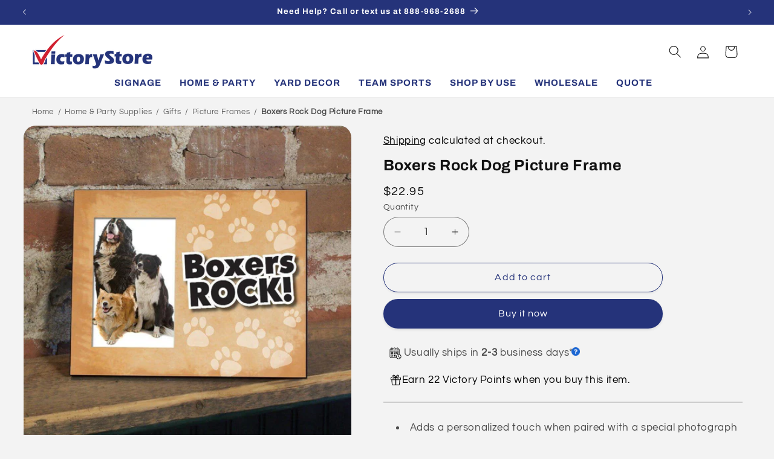

--- FILE ---
content_type: text/html; charset=utf-8
request_url: https://www.victorystore.com/products/boxers-rock-dog-picture-frame-holds-4x6-picture
body_size: 82293
content:
<!doctype html>
<html class="js" lang="en">
  
  <head>






    
    <script src="https://code.jquery.com/jquery-3.6.0.min.js"></script>
    <meta charset="utf-8">
    <meta http-equiv="X-UA-Compatible" content="IE=edge">
    <meta name="viewport" content="width=device-width,initial-scale=1">
    <meta name="theme-color" content="">
    <link rel="canonical" href="https://www.victorystore.com/products/boxers-rock-dog-picture-frame-holds-4x6-picture">
    
<link href="//www.victorystore.com/cdn/shop/t/132/assets/flickity.css?v=63806124315778515341757379974" rel="stylesheet" type="text/css" media="all" />
<script src="//www.victorystore.com/cdn/shop/t/132/assets/flickity.js?v=13046660911148138141757379678" type="text/javascript"></script>
<link rel="icon" type="image/png" href="//www.victorystore.com/cdn/shop/files/favicon.png?crop=center&height=32&v=1647963089&width=32"><link rel="preconnect" href="https://fonts.shopifycdn.com" crossorigin><title>
      Boxers Rock! Dog Picture Frame | VictoryStore
 &ndash; VictoryStore.com</title>

    
      <meta name="description" content="Make a great memory last by placing a picture in this frame. Holds a 4x6 picture. The front glass &amp; rear easel are included, along with 2 keyholes for hanging.">
    

    

<meta property="og:site_name" content="VictoryStore.com">
<meta property="og:url" content="https://www.victorystore.com/products/boxers-rock-dog-picture-frame-holds-4x6-picture">
<meta property="og:title" content="Boxers Rock! Dog Picture Frame | VictoryStore">
<meta property="og:type" content="product">
<meta property="og:description" content="Make a great memory last by placing a picture in this frame. Holds a 4x6 picture. The front glass &amp; rear easel are included, along with 2 keyholes for hanging."><meta property="og:image" content="http://www.victorystore.com/cdn/shop/products/boxers-incontext_77042972-e661-430c-b854-6a8bfee5b234-sw.jpg?v=1746725413">
  <meta property="og:image:secure_url" content="https://www.victorystore.com/cdn/shop/products/boxers-incontext_77042972-e661-430c-b854-6a8bfee5b234-sw.jpg?v=1746725413">
  <meta property="og:image:width" content="1024">
  <meta property="og:image:height" content="1024"><meta property="og:price:amount" content="22.95">
  <meta property="og:price:currency" content="USD"><meta name="twitter:card" content="summary_large_image">
<meta name="twitter:title" content="Boxers Rock! Dog Picture Frame | VictoryStore">
<meta name="twitter:description" content="Make a great memory last by placing a picture in this frame. Holds a 4x6 picture. The front glass &amp; rear easel are included, along with 2 keyholes for hanging.">


    <script src="//www.victorystore.com/cdn/shop/t/132/assets/constants.js?v=58251544750838685771721946378" defer="defer"></script>
    <script src="//www.victorystore.com/cdn/shop/t/132/assets/pubsub.js?v=158357773527763999511721946378" defer="defer"></script>
    <script src="//www.victorystore.com/cdn/shop/t/132/assets/global.js?v=99089334908205644621727132356" defer="defer"></script><script src="//www.victorystore.com/cdn/shop/t/132/assets/animations.js?v=88693664871331136111721946378" defer="defer"></script><script>window.performance && window.performance.mark && window.performance.mark('shopify.content_for_header.start');</script><meta name="google-site-verification" content="S6Dcv8O38J_PEDRk-PhP9DNfGBbRRLLN-vZ0WNgHCb0">
<meta name="google-site-verification" content="-SfUXiVsBqaYi9zyG-VrxMCy6HOEHkYJAwvuj567kyw">
<meta name="facebook-domain-verification" content="gbqutctltnsutk0dzrmtl9u7sf09ea">
<meta id="shopify-digital-wallet" name="shopify-digital-wallet" content="/19713101/digital_wallets/dialog">
<meta name="shopify-checkout-api-token" content="4232c6ca39ed9026b2ca2bd1128f21d2">
<meta id="in-context-paypal-metadata" data-shop-id="19713101" data-venmo-supported="false" data-environment="production" data-locale="en_US" data-paypal-v4="true" data-currency="USD">
<link rel="alternate" type="application/json+oembed" href="https://www.victorystore.com/products/boxers-rock-dog-picture-frame-holds-4x6-picture.oembed">
<script async="async" src="/checkouts/internal/preloads.js?locale=en-US"></script>
<script id="apple-pay-shop-capabilities" type="application/json">{"shopId":19713101,"countryCode":"US","currencyCode":"USD","merchantCapabilities":["supports3DS"],"merchantId":"gid:\/\/shopify\/Shop\/19713101","merchantName":"VictoryStore.com","requiredBillingContactFields":["postalAddress","email","phone"],"requiredShippingContactFields":["postalAddress","email","phone"],"shippingType":"shipping","supportedNetworks":["visa","masterCard","amex","discover","elo","jcb"],"total":{"type":"pending","label":"VictoryStore.com","amount":"1.00"},"shopifyPaymentsEnabled":true,"supportsSubscriptions":true}</script>
<script id="shopify-features" type="application/json">{"accessToken":"4232c6ca39ed9026b2ca2bd1128f21d2","betas":["rich-media-storefront-analytics"],"domain":"www.victorystore.com","predictiveSearch":true,"shopId":19713101,"locale":"en"}</script>
<script>var Shopify = Shopify || {};
Shopify.shop = "victory-companies.myshopify.com";
Shopify.locale = "en";
Shopify.currency = {"active":"USD","rate":"1.0"};
Shopify.country = "US";
Shopify.theme = {"name":"Update 14.0.0 - 7\/25\/2024 PRODUCTION","id":137461956748,"schema_name":"Refresh","schema_version":"14.0.0","theme_store_id":1567,"role":"main"};
Shopify.theme.handle = "null";
Shopify.theme.style = {"id":null,"handle":null};
Shopify.cdnHost = "www.victorystore.com/cdn";
Shopify.routes = Shopify.routes || {};
Shopify.routes.root = "/";</script>
<script type="module">!function(o){(o.Shopify=o.Shopify||{}).modules=!0}(window);</script>
<script>!function(o){function n(){var o=[];function n(){o.push(Array.prototype.slice.apply(arguments))}return n.q=o,n}var t=o.Shopify=o.Shopify||{};t.loadFeatures=n(),t.autoloadFeatures=n()}(window);</script>
<script id="shop-js-analytics" type="application/json">{"pageType":"product"}</script>
<script defer="defer" async type="module" src="//www.victorystore.com/cdn/shopifycloud/shop-js/modules/v2/client.init-shop-cart-sync_C5BV16lS.en.esm.js"></script>
<script defer="defer" async type="module" src="//www.victorystore.com/cdn/shopifycloud/shop-js/modules/v2/chunk.common_CygWptCX.esm.js"></script>
<script type="module">
  await import("//www.victorystore.com/cdn/shopifycloud/shop-js/modules/v2/client.init-shop-cart-sync_C5BV16lS.en.esm.js");
await import("//www.victorystore.com/cdn/shopifycloud/shop-js/modules/v2/chunk.common_CygWptCX.esm.js");

  window.Shopify.SignInWithShop?.initShopCartSync?.({"fedCMEnabled":true,"windoidEnabled":true});

</script>
<script>(function() {
  var isLoaded = false;
  function asyncLoad() {
    if (isLoaded) return;
    isLoaded = true;
    var urls = ["https:\/\/assets.getuploadkit.com\/assets\/uploadkit-client.js?shop=victory-companies.myshopify.com","https:\/\/image-optimizer.salessquad.co.uk\/scripts\/tiny_img_not_found_notifier_dd6615195753c65e3b97afe9db7fe5c7.js?shop=victory-companies.myshopify.com","https:\/\/orderstatus.w3apps.co\/js\/orderlookup.js?shop=victory-companies.myshopify.com","https:\/\/d5zu2f4xvqanl.cloudfront.net\/42\/fe\/loader_2.js?shop=victory-companies.myshopify.com","https:\/\/cdn.zigpoll.com\/zigpoll-shopify-embed.js?accountId=67d4911ec80bcab7f26b4689\u0026shop=victory-companies.myshopify.com","https:\/\/api-na2.hubapi.com\/scriptloader\/v1\/242666898.js?shop=victory-companies.myshopify.com","\/\/cdn.shopify.com\/proxy\/b58f0fa748ee8168b4e9da06cf5d2d3c7a42e58fdcdafbabea98bddd37492d8d\/aiodstag.cirkleinc.com\/?shop=victory-companies.myshopify.com\u0026sp-cache-control=cHVibGljLCBtYXgtYWdlPTkwMA"];
    for (var i = 0; i < urls.length; i++) {
      var s = document.createElement('script');
      s.type = 'text/javascript';
      s.async = true;
      s.src = urls[i];
      var x = document.getElementsByTagName('script')[0];
      x.parentNode.insertBefore(s, x);
    }
  };
  if(window.attachEvent) {
    window.attachEvent('onload', asyncLoad);
  } else {
    window.addEventListener('load', asyncLoad, false);
  }
})();</script>
<script id="__st">var __st={"a":19713101,"offset":-21600,"reqid":"25c9ebf3-f5ad-4afe-9f4e-adcf2199612f-1768663671","pageurl":"www.victorystore.com\/products\/boxers-rock-dog-picture-frame-holds-4x6-picture","u":"378ceaf859d7","p":"product","rtyp":"product","rid":10027137224};</script>
<script>window.ShopifyPaypalV4VisibilityTracking = true;</script>
<script id="captcha-bootstrap">!function(){'use strict';const t='contact',e='account',n='new_comment',o=[[t,t],['blogs',n],['comments',n],[t,'customer']],c=[[e,'customer_login'],[e,'guest_login'],[e,'recover_customer_password'],[e,'create_customer']],r=t=>t.map((([t,e])=>`form[action*='/${t}']:not([data-nocaptcha='true']) input[name='form_type'][value='${e}']`)).join(','),a=t=>()=>t?[...document.querySelectorAll(t)].map((t=>t.form)):[];function s(){const t=[...o],e=r(t);return a(e)}const i='password',u='form_key',d=['recaptcha-v3-token','g-recaptcha-response','h-captcha-response',i],f=()=>{try{return window.sessionStorage}catch{return}},m='__shopify_v',_=t=>t.elements[u];function p(t,e,n=!1){try{const o=window.sessionStorage,c=JSON.parse(o.getItem(e)),{data:r}=function(t){const{data:e,action:n}=t;return t[m]||n?{data:e,action:n}:{data:t,action:n}}(c);for(const[e,n]of Object.entries(r))t.elements[e]&&(t.elements[e].value=n);n&&o.removeItem(e)}catch(o){console.error('form repopulation failed',{error:o})}}const l='form_type',E='cptcha';function T(t){t.dataset[E]=!0}const w=window,h=w.document,L='Shopify',v='ce_forms',y='captcha';let A=!1;((t,e)=>{const n=(g='f06e6c50-85a8-45c8-87d0-21a2b65856fe',I='https://cdn.shopify.com/shopifycloud/storefront-forms-hcaptcha/ce_storefront_forms_captcha_hcaptcha.v1.5.2.iife.js',D={infoText:'Protected by hCaptcha',privacyText:'Privacy',termsText:'Terms'},(t,e,n)=>{const o=w[L][v],c=o.bindForm;if(c)return c(t,g,e,D).then(n);var r;o.q.push([[t,g,e,D],n]),r=I,A||(h.body.append(Object.assign(h.createElement('script'),{id:'captcha-provider',async:!0,src:r})),A=!0)});var g,I,D;w[L]=w[L]||{},w[L][v]=w[L][v]||{},w[L][v].q=[],w[L][y]=w[L][y]||{},w[L][y].protect=function(t,e){n(t,void 0,e),T(t)},Object.freeze(w[L][y]),function(t,e,n,w,h,L){const[v,y,A,g]=function(t,e,n){const i=e?o:[],u=t?c:[],d=[...i,...u],f=r(d),m=r(i),_=r(d.filter((([t,e])=>n.includes(e))));return[a(f),a(m),a(_),s()]}(w,h,L),I=t=>{const e=t.target;return e instanceof HTMLFormElement?e:e&&e.form},D=t=>v().includes(t);t.addEventListener('submit',(t=>{const e=I(t);if(!e)return;const n=D(e)&&!e.dataset.hcaptchaBound&&!e.dataset.recaptchaBound,o=_(e),c=g().includes(e)&&(!o||!o.value);(n||c)&&t.preventDefault(),c&&!n&&(function(t){try{if(!f())return;!function(t){const e=f();if(!e)return;const n=_(t);if(!n)return;const o=n.value;o&&e.removeItem(o)}(t);const e=Array.from(Array(32),(()=>Math.random().toString(36)[2])).join('');!function(t,e){_(t)||t.append(Object.assign(document.createElement('input'),{type:'hidden',name:u})),t.elements[u].value=e}(t,e),function(t,e){const n=f();if(!n)return;const o=[...t.querySelectorAll(`input[type='${i}']`)].map((({name:t})=>t)),c=[...d,...o],r={};for(const[a,s]of new FormData(t).entries())c.includes(a)||(r[a]=s);n.setItem(e,JSON.stringify({[m]:1,action:t.action,data:r}))}(t,e)}catch(e){console.error('failed to persist form',e)}}(e),e.submit())}));const S=(t,e)=>{t&&!t.dataset[E]&&(n(t,e.some((e=>e===t))),T(t))};for(const o of['focusin','change'])t.addEventListener(o,(t=>{const e=I(t);D(e)&&S(e,y())}));const B=e.get('form_key'),M=e.get(l),P=B&&M;t.addEventListener('DOMContentLoaded',(()=>{const t=y();if(P)for(const e of t)e.elements[l].value===M&&p(e,B);[...new Set([...A(),...v().filter((t=>'true'===t.dataset.shopifyCaptcha))])].forEach((e=>S(e,t)))}))}(h,new URLSearchParams(w.location.search),n,t,e,['guest_login'])})(!0,!0)}();</script>
<script integrity="sha256-4kQ18oKyAcykRKYeNunJcIwy7WH5gtpwJnB7kiuLZ1E=" data-source-attribution="shopify.loadfeatures" defer="defer" src="//www.victorystore.com/cdn/shopifycloud/storefront/assets/storefront/load_feature-a0a9edcb.js" crossorigin="anonymous"></script>
<script data-source-attribution="shopify.dynamic_checkout.dynamic.init">var Shopify=Shopify||{};Shopify.PaymentButton=Shopify.PaymentButton||{isStorefrontPortableWallets:!0,init:function(){window.Shopify.PaymentButton.init=function(){};var t=document.createElement("script");t.src="https://www.victorystore.com/cdn/shopifycloud/portable-wallets/latest/portable-wallets.en.js",t.type="module",document.head.appendChild(t)}};
</script>
<script data-source-attribution="shopify.dynamic_checkout.buyer_consent">
  function portableWalletsHideBuyerConsent(e){var t=document.getElementById("shopify-buyer-consent"),n=document.getElementById("shopify-subscription-policy-button");t&&n&&(t.classList.add("hidden"),t.setAttribute("aria-hidden","true"),n.removeEventListener("click",e))}function portableWalletsShowBuyerConsent(e){var t=document.getElementById("shopify-buyer-consent"),n=document.getElementById("shopify-subscription-policy-button");t&&n&&(t.classList.remove("hidden"),t.removeAttribute("aria-hidden"),n.addEventListener("click",e))}window.Shopify?.PaymentButton&&(window.Shopify.PaymentButton.hideBuyerConsent=portableWalletsHideBuyerConsent,window.Shopify.PaymentButton.showBuyerConsent=portableWalletsShowBuyerConsent);
</script>
<script>
  function portableWalletsCleanup(e){e&&e.src&&console.error("Failed to load portable wallets script "+e.src);var t=document.querySelectorAll("shopify-accelerated-checkout .shopify-payment-button__skeleton, shopify-accelerated-checkout-cart .wallet-cart-button__skeleton"),e=document.getElementById("shopify-buyer-consent");for(let e=0;e<t.length;e++)t[e].remove();e&&e.remove()}function portableWalletsNotLoadedAsModule(e){e instanceof ErrorEvent&&"string"==typeof e.message&&e.message.includes("import.meta")&&"string"==typeof e.filename&&e.filename.includes("portable-wallets")&&(window.removeEventListener("error",portableWalletsNotLoadedAsModule),window.Shopify.PaymentButton.failedToLoad=e,"loading"===document.readyState?document.addEventListener("DOMContentLoaded",window.Shopify.PaymentButton.init):window.Shopify.PaymentButton.init())}window.addEventListener("error",portableWalletsNotLoadedAsModule);
</script>

<script type="module" src="https://www.victorystore.com/cdn/shopifycloud/portable-wallets/latest/portable-wallets.en.js" onError="portableWalletsCleanup(this)" crossorigin="anonymous"></script>
<script nomodule>
  document.addEventListener("DOMContentLoaded", portableWalletsCleanup);
</script>

<script id='scb4127' type='text/javascript' async='' src='https://www.victorystore.com/cdn/shopifycloud/privacy-banner/storefront-banner.js'></script><link id="shopify-accelerated-checkout-styles" rel="stylesheet" media="screen" href="https://www.victorystore.com/cdn/shopifycloud/portable-wallets/latest/accelerated-checkout-backwards-compat.css" crossorigin="anonymous">
<style id="shopify-accelerated-checkout-cart">
        #shopify-buyer-consent {
  margin-top: 1em;
  display: inline-block;
  width: 100%;
}

#shopify-buyer-consent.hidden {
  display: none;
}

#shopify-subscription-policy-button {
  background: none;
  border: none;
  padding: 0;
  text-decoration: underline;
  font-size: inherit;
  cursor: pointer;
}

#shopify-subscription-policy-button::before {
  box-shadow: none;
}

      </style>
<script id="sections-script" data-sections="header" defer="defer" src="//www.victorystore.com/cdn/shop/t/132/compiled_assets/scripts.js?v=47564"></script>
<script>window.performance && window.performance.mark && window.performance.mark('shopify.content_for_header.end');</script><script id="shop-promise-product" type="application/json">
  {
    "productId": "10027137224",
    "variantId": "39225442440"
  }
</script>
<script id="shop-promise-features" type="application/json">
  {
    "supportedPromiseBrands": ["buy_with_prime"],
    "f_b9ba94d16a7d18ccd91d68be01e37df6": false,
    "f_d6a5ed9e446fe634f81a0afc12242e13": true,
    "f_85e460659f2e1fdd04f763b1587427a4": false
  }
</script>
<script fetchpriority="high" defer="defer" src="https://www.victorystore.com/cdn/shopifycloud/shop-promise-pdp/prod/shop_promise_pdp.js?v=1" data-source-attribution="shopify.shop-promise-pdp" crossorigin="anonymous"></script>
<link rel="preload" href="https://static-na.payments-amazon.com/checkout.js" as="script">



    <style data-shopify>
      @font-face {
  font-family: Questrial;
  font-weight: 400;
  font-style: normal;
  font-display: swap;
  src: url("//www.victorystore.com/cdn/fonts/questrial/questrial_n4.66abac5d8209a647b4bf8089b0451928ef144c07.woff2") format("woff2"),
       url("//www.victorystore.com/cdn/fonts/questrial/questrial_n4.e86c53e77682db9bf4b0ee2dd71f214dc16adda4.woff") format("woff");
}

      
      
      
      @font-face {
  font-family: Archivo;
  font-weight: 700;
  font-style: normal;
  font-display: swap;
  src: url("//www.victorystore.com/cdn/fonts/archivo/archivo_n7.651b020b3543640c100112be6f1c1b8e816c7f13.woff2") format("woff2"),
       url("//www.victorystore.com/cdn/fonts/archivo/archivo_n7.7e9106d320e6594976a7dcb57957f3e712e83c96.woff") format("woff");
}


      
        :root,
        .color-background-1 {
          --color-background: 243,243,243;
        
          --gradient-background: #f3f3f3;
        

        

        --color-foreground: 18,18,18;
        --color-background-contrast: 179,179,179;
        --color-shadow: 18,18,18;
                --color-button: #25337a;
        --color-button-text: #ffffff;
        --color-secondary-button: #f3f3f3;
        --color-secondary-button-text: #25337a;
        --color-link: 37,51,122;
        --color-badge-foreground: 18,18,18;
        --color-badge-background: 243,243,243;
        --color-badge-border: 18,18,18;
        --payment-terms-background-color: rgb(243 243 243);
      }
      
        
        .color-background-2 {
          --color-background: 255,255,255;
        
          --gradient-background: #ffffff;
        

        

        --color-foreground: 18,18,18;
        --color-background-contrast: 191,191,191;
        --color-shadow: 37,51,122;
                --color-button: #25337a;
        --color-button-text: #ffffff;
        --color-secondary-button: #ffffff;
        --color-secondary-button-text: #25337a;
        --color-link: 37,51,122;
        --color-badge-foreground: 18,18,18;
        --color-badge-background: 255,255,255;
        --color-badge-border: 18,18,18;
        --payment-terms-background-color: rgb(255 255 255);
      }
      
        
        .color-inverse {
          --color-background: 190,41,67;
        
          --gradient-background: #be2943;
        

        

        --color-foreground: 255,255,255;
        --color-background-contrast: 85,18,30;
        --color-shadow: 18,18,18;
                --color-button: #ffffff;
        --color-button-text: #000000;
        --color-secondary-button: #be2943;
        --color-secondary-button-text: #ffffff;
        --color-link: 255,255,255;
        --color-badge-foreground: 255,255,255;
        --color-badge-background: 190,41,67;
        --color-badge-border: 255,255,255;
        --payment-terms-background-color: rgb(190 41 67);
      }
      
        
        .color-accent-1 {
          --color-background: 37,51,122;
        
          --gradient-background: #25337a;
        

        

        --color-foreground: 255,255,255;
        --color-background-contrast: 43,59,142;
        --color-shadow: 18,18,18;
                --color-button: #ffffff;
        --color-button-text: #121212;
        --color-secondary-button: #25337a;
        --color-secondary-button-text: #ffffff;
        --color-link: 255,255,255;
        --color-badge-foreground: 255,255,255;
        --color-badge-background: 37,51,122;
        --color-badge-border: 255,255,255;
        --payment-terms-background-color: rgb(37 51 122);
      }
      
        
        .color-accent-2 {
          --color-background: 0,0,0;
        
          --gradient-background: rgba(0,0,0,0);
        

        

        --color-foreground: 46,46,46;
        --color-background-contrast: 128,128,128;
        --color-shadow: 37,51,122;
                --color-button: #25337a;
        --color-button-text: #f3f3f3;
        --color-secondary-button: rgba(0,0,0,0);
        --color-secondary-button-text: #25337a;
        --color-link: 37,51,122;
        --color-badge-foreground: 46,46,46;
        --color-badge-background: 0,0,0;
        --color-badge-border: 46,46,46;
        --payment-terms-background-color: rgb(0 0 0);
      }
      
        
        .color-scheme-80c05189-5ce6-4ce6-aea9-5350543f984b {
          --color-background: 255,117,24;
        
          --gradient-background: #ff7518;
        

        

        --color-foreground: 255,255,255;
        --color-background-contrast: 152,61,0;
        --color-shadow: 255,255,255;
                --color-button: #ffffff;
        --color-button-text: #dd1d1d;
        --color-secondary-button: #ff7518;
        --color-secondary-button-text: #ffffff;
        --color-link: 255,255,255;
        --color-badge-foreground: 255,255,255;
        --color-badge-background: 255,117,24;
        --color-badge-border: 255,255,255;
        --payment-terms-background-color: rgb(255 117 24);
      }
      

      body, .color-background-1, .color-background-2, .color-inverse, .color-accent-1, .color-accent-2, .color-scheme-80c05189-5ce6-4ce6-aea9-5350543f984b {
        color: rgba(var(--color-foreground), 0.75);
        background-color: rgb(var(--color-background));
      }

      :root {
        --font-body-family: Questrial, sans-serif;
        --font-body-style: normal;
        --font-body-weight: 400;
        --font-body-weight-bold: 700;

        --font-heading-family: Archivo, sans-serif;
        --font-heading-style: normal;
        --font-heading-weight: 700;

        --font-body-scale: 1.05;
        --font-heading-scale: 0.9523809523809523;

        --media-padding: px;
        --media-border-opacity: 0.1;
        --media-border-width: 0px;
        --media-radius: 20px;
        --media-shadow-opacity: 0.0;
        --media-shadow-horizontal-offset: 0px;
        --media-shadow-vertical-offset: 4px;
        --media-shadow-blur-radius: 5px;
        --media-shadow-visible: 0;

        --page-width: 140rem;
        --page-width-margin: 0rem;

        --product-card-image-padding: 0.0rem;
        --product-card-corner-radius: 1.8rem;
        --product-card-text-alignment: center;
        --product-card-border-width: 0.0rem;
        --product-card-border-opacity: 1.0;
        --product-card-shadow-opacity: 0.1;
        --product-card-shadow-visible: 1;
        --product-card-shadow-horizontal-offset: 0.0rem;
        --product-card-shadow-vertical-offset: 0.4rem;
        --product-card-shadow-blur-radius: 0.5rem;

        --collection-card-image-padding: 0.0rem;
        --collection-card-corner-radius: 1.8rem;
        --collection-card-text-alignment: center;
        --collection-card-border-width: 0.0rem;
        --collection-card-border-opacity: 0.0;
        --collection-card-shadow-opacity: 0.1;
        --collection-card-shadow-visible: 1;
        --collection-card-shadow-horizontal-offset: 0.2rem;
        --collection-card-shadow-vertical-offset: 0.2rem;
        --collection-card-shadow-blur-radius: 1.5rem;

        --blog-card-image-padding: 0.0rem;
        --blog-card-corner-radius: 0.0rem;
        --blog-card-text-alignment: left;
        --blog-card-border-width: 0.0rem;
        --blog-card-border-opacity: 0.0;
        --blog-card-shadow-opacity: 0.1;
        --blog-card-shadow-visible: 1;
        --blog-card-shadow-horizontal-offset: 0.0rem;
        --blog-card-shadow-vertical-offset: 0.0rem;
        --blog-card-shadow-blur-radius: 0.0rem;

        --badge-corner-radius: 0.0rem;

        --popup-border-width: 1px;
        --popup-border-opacity: 0.1;
        --popup-corner-radius: 18px;
        --popup-shadow-opacity: 0.05;
        --popup-shadow-horizontal-offset: 0px;
        --popup-shadow-vertical-offset: 4px;
        --popup-shadow-blur-radius: 5px;

        --drawer-border-width: 0px;
        --drawer-border-opacity: 0.1;
        --drawer-shadow-opacity: 0.0;
        --drawer-shadow-horizontal-offset: 0px;
        --drawer-shadow-vertical-offset: 4px;
        --drawer-shadow-blur-radius: 5px;

        --spacing-sections-desktop: 0px;
        --spacing-sections-mobile: 0px;

        --grid-desktop-vertical-spacing: 28px;
        --grid-desktop-horizontal-spacing: 28px;
        --grid-mobile-vertical-spacing: 14px;
        --grid-mobile-horizontal-spacing: 14px;

        --text-boxes-border-opacity: 0.1;
        --text-boxes-border-width: 0px;
        --text-boxes-radius: 20px;
        --text-boxes-shadow-opacity: 0.0;
        --text-boxes-shadow-visible: 0;
        --text-boxes-shadow-horizontal-offset: 0px;
        --text-boxes-shadow-vertical-offset: 4px;
        --text-boxes-shadow-blur-radius: 5px;

        --buttons-radius: 40px;
        --buttons-radius-outset: 41px;
        --buttons-border-width: 1px;
        --buttons-border-opacity: 1.0;
        --buttons-shadow-opacity: 0.1;
        --buttons-shadow-visible: 1;
        --buttons-shadow-horizontal-offset: 0px;
        --buttons-shadow-vertical-offset: 2px;
        --buttons-shadow-blur-radius: 5px;
        --buttons-border-offset: 0.3px;

        --inputs-radius: 26px;
        --inputs-border-width: 1px;
        --inputs-border-opacity: 0.55;
        --inputs-shadow-opacity: 0.0;
        --inputs-shadow-horizontal-offset: 0px;
        --inputs-margin-offset: 0px;
        --inputs-shadow-vertical-offset: 4px;
        --inputs-shadow-blur-radius: 5px;
        --inputs-radius-outset: 27px;

        --variant-pills-radius: 40px;
        --variant-pills-border-width: 1px;
        --variant-pills-border-opacity: 0.55;
        --variant-pills-shadow-opacity: 0.0;
        --variant-pills-shadow-horizontal-offset: 0px;
        --variant-pills-shadow-vertical-offset: 4px;
        --variant-pills-shadow-blur-radius: 5px;
      }

      *,
      *::before,
      *::after {
        box-sizing: inherit;
      }

      html {
        box-sizing: border-box;
        font-size: calc(var(--font-body-scale) * 62.5%);
        height: 100%;
      }

      body {
        display: grid;
        grid-template-rows: auto auto 1fr auto;
        grid-template-columns: 100%;
        min-height: 100%;
        margin: 0;
        font-size: 1.5rem;
        letter-spacing: 0.06rem;
        line-height: calc(1 + 0.8 / var(--font-body-scale));
        font-family: var(--font-body-family);
        font-style: var(--font-body-style);
        font-weight: var(--font-body-weight);
      }

      @media screen and (min-width: 750px) {
        body {
          font-size: 1.6rem;
        }
      }
    </style>

    <link href="//www.victorystore.com/cdn/shop/t/132/assets/base.css?v=125591812579250864391746247128" rel="stylesheet" type="text/css" media="all" />

      <link rel="preload" as="font" href="//www.victorystore.com/cdn/fonts/questrial/questrial_n4.66abac5d8209a647b4bf8089b0451928ef144c07.woff2" type="font/woff2" crossorigin>
      

      <link rel="preload" as="font" href="//www.victorystore.com/cdn/fonts/archivo/archivo_n7.651b020b3543640c100112be6f1c1b8e816c7f13.woff2" type="font/woff2" crossorigin>
      
<link href="//www.victorystore.com/cdn/shop/t/132/assets/component-localization-form.css?v=120620094879297847921721946378" rel="stylesheet" type="text/css" media="all" />
      <script src="//www.victorystore.com/cdn/shop/t/132/assets/localization-form.js?v=169565320306168926741721946378" defer="defer"></script><link
        rel="stylesheet"
        href="//www.victorystore.com/cdn/shop/t/132/assets/component-predictive-search.css?v=118923337488134913561721946378"
        media="print"
        onload="this.media='all'"
      ><script>
      if (Shopify.designMode) {
        document.documentElement.classList.add('shopify-design-mode');
      }
    </script>
      <!-- Google tag (gtag.js) -->
<script async src="https://www.googletagmanager.com/gtag/js?id=AW-1072660889"></script>
<script>
  window.dataLayer = window.dataLayer || [];
  function gtag(){dataLayer.push(arguments);}
  gtag('js', new Date());

  gtag('config', 'AW-1072660889');
</script>
    

    <script type="text/javascript">
      
      
    (function(c,l,a,r,i,t,y){
        c[a]=c[a]||function(){(c[a].q=c[a].q||[]).push(arguments)};
        t=l.createElement(r);t.async=1;t.src="https://www.clarity.ms/tag/"+i;
        y=l.getElementsByTagName(r)[0];y.parentNode.insertBefore(t,y);
    })(window, document, "clarity", "script", "mncug47bhr");
</script>
    <!-- Twitter conversion tracking base code -->
<script>
!function(e,t,n,s,u,a){e.twq||(s=e.twq=function(){s.exe?s.exe.apply(s,arguments):s.queue.push(arguments);
},s.version='1.1',s.queue=[],u=t.createElement(n),u.async=!0,u.src='https://static.ads-twitter.com/uwt.js',
a=t.getElementsByTagName(n)[0],a.parentNode.insertBefore(u,a))}(window,document,'script');
twq('config','op38j');
</script>
<!-- End Twitter conversion tracking base code -->
    <!-- Start of HubSpot Embed Code -->
  <script type="text/javascript" id="hs-script-loader" async defer src="//js-na2.hs-scripts.com/242666898.js"></script>
<!-- End of HubSpot Embed Code -->
    <script>
      var ignore_csapp_cart_reload = true;
</script>
  <!-- BEGIN app block: shopify://apps/tinyseo/blocks/product-json-ld-embed/0605268f-f7c4-4e95-b560-e43df7d59ae4 --><script type="application/ld+json" id="tinyimg-product-json-ld">{
  "@context": "https://schema.org/",
  "@type": "Product",
  "@id": "https://www.victorystore.com/products/boxers-rock-dog-picture-frame-holds-4x6-picture",

  "category": "Picture Frames",
  

  
  
  

  

  "weight": {
  "@type": "QuantitativeValue",
  "value": "1.0",
  "unitCode": "LBR"
  },"offers" : [
  {
  "@type" : "Offer" ,
  "mpn": 39225442440,

  "sku": "21649",
  
  "priceCurrency" : "USD" ,
  "price": "22.95",
  "priceValidUntil": "2026-04-17",
  
  
  "availability" : "http://schema.org/InStock",
  
  "itemCondition": "http://schema.org/NewCondition",
  

  "url" : "https://www.victorystore.com/products/boxers-rock-dog-picture-frame-holds-4x6-picture?variant=39225442440",
  

  
  
  
  
  "seller" : {
  "@type" : "Organization",
  "name" : "VictoryStore.com"
  }
  }
  ],
  "name": "Boxers Rock Dog Picture Frame","image": "https://www.victorystore.com/cdn/shop/products/boxers-incontext_77042972-e661-430c-b854-6a8bfee5b234-sw.jpg?v=1746725413",








  
  
  
  




  
  
  
  
  
  


  
  
  
  
"description": "  Adds a personalized touch when paired with a special photograph with a great friend. This makes a wonderful gift for any mother. Make a great memory last by placing a touching picture in this frame. Our picture frame, measures 8\u0026quot;x 10\u0026quot; overall and holds a 4x6 picture. Fits a picture with a vertical orientation. 5\/8\u0026quot; MDF (Medium Density Fiberboard) thick, with a flat black edge, smooth glossy surface. The front glass and rear easel are included, along with 2 keyholes for hanging. ",
  "manufacturer": "Victory Companies",
  "material": "",
  "url": "https://www.victorystore.com/products/boxers-rock-dog-picture-frame-holds-4x6-picture",
    
  "additionalProperty":
  [
  
    
    
    ],
    
    "brand": {
      "@type": "Brand",
      "name": "Victory Companies"
    }
 }
</script>
<!-- END app block --><!-- BEGIN app block: shopify://apps/zepto-product-personalizer/blocks/product_personalizer_main/7411210d-7b32-4c09-9455-e129e3be4729 --><!-- BEGIN app snippet: product-personalizer -->



  
 
 

<!-- END app snippet -->
<!-- BEGIN app snippet: zepto_common --><script>
var pplr_cart = {"note":null,"attributes":{},"original_total_price":0,"total_price":0,"total_discount":0,"total_weight":0.0,"item_count":0,"items":[],"requires_shipping":false,"currency":"USD","items_subtotal_price":0,"cart_level_discount_applications":[],"checkout_charge_amount":0};
var pplr_shop_currency = "USD";
var pplr_enabled_currencies_size = 1;
var pplr_money_formate = "${{amount}}";
var pplr_manual_theme_selector=["CartCount span","tr:has([name*=updates]) , .cart__table-row , .cart-drawer__item , .cart-item , .ajaxcart__row , .ajaxcart__product , [data-products]  .cart__item , .CartItem , .cart__row.cart-item:not(.ajaxcart_row) , .cart__row.responsive-table__row , .mini-products-list .item , .cart-product-item , .cart-product , .product-id.item-row , .cart-summary-item-container , .cart-item.cf , .js_cart_item , .cart__card","tr img:first,.cart-drawer__options , .cart-item__image ,  .AspectRatio img",".line-item__title, .meta span,.cart-drawer__options:last-of-type , .cart-drawer__item-properties , .cart__properties , .CartItem__PropertyList , .cart__item-meta .cart__product-properties , .properties , .item-details h6 small",".cart__item--price .cart__price , .CartItem__Price , .cart-collateral .price , .cart-summary-item__price-current , .cart_price .transcy-money , .bcpo-cart-item-original-price  ,  .final-price , .price-box span , .saso-cart-item-price  , .cart-drawer__item-price-container .cart-item__price , .cart-drawer__price .cart-item__original-price",".grid__item.one-half.text-right , .ajaxcart__price , .ajaxcart_product-price , .saso-cart-item-line-price , .cart__price .money , .bcpo-cart-item-original-line-price , .cart__item-total ,  .cart-item-total .money , .cart--total .price",".pplr_item_remove",".ajaxcart__qty , .PageContent , #CartContainer , .cart-summary-item__quantity , .nt_fk_canvas , .cart__cell--quantity , #mainContent , .cart-drawer__content , .cart__table tbody",".header__cart-price-bubble span[data-cart-price-bubble] , .cart-drawer__subtotal-value , .cart-drawer__subtotal-number , .ajaxcart__subtotal .grid .grid__item.one-third.text-right , .ajaxcart__subtotal , .cart__footer__value[data-cart-final] , .text-right.price.price--amount .price ,  .cart__item-sub div[data-subtotal] , .cart-cost .money , .cart__subtotal .money , .amount .theme-money , .cart_tot_price .transcy-money , .cart__total__money , .cart-subtotal__price , .cart__subtotal , .cart__subtotal-price .wcp-original-cart-total , #CartCost","form[action*=cart] [name=checkout]","Click To View Image",0,"Discount Code \u003cstrong\u003e{{ code }}\u003c\/strong\u003e is invalid","Discount code","Apply",".SomeClass","Subtotal","Shipping","\u003cstrong\u003eEST. TOTAL\u003c\/strong\u003e"];
</script>
<script defer src="//cdn-zeptoapps.com/product-personalizer/pplr_common.js?v=17" ></script><!-- END app snippet -->

<!-- END app block --><!-- BEGIN app block: shopify://apps/selly-promotion-pricing/blocks/app-embed-block/351afe80-738d-4417-9b66-e345ff249052 --><script>window.nfecShopVersion = '1768652111';window.nfecJsVersion = '449674';window.nfecCVersion = 73644</script> <!-- For special customization -->
<script class="productInfox" type="text/info" data-id="10027137224" data-tag="Gifts, Pets" data-ava="true" data-vars="39225442440," data-cols="284648013964,281541935244,285053485196,281541968012,282086146188,433748424,433735752,172722651276,"></script><style>.product-card-wrapper .price{opacity: 0}</style>
<script>
setTimeout(function() {
var productInfox = document.getElementsByTagName('script')[0];
var bundlestyle = document.createElement('style');
productInfox.appendChild(bundlestyle);
bundlestyle.type = 'text/css';
var bundlecss = 'div.product-card-wrapper .price{opacity: 1}';
if (bundlestyle.styleSheet){
  // This is required for IE8 and below.
  bundlestyle.styleSheet.cssText = bundlecss;
} else {
  bundlestyle.appendChild(document.createTextNode(bundlecss));
}

}, 4000);
</script>
<script id="tdf_pxrscript" class="tdf_script5" data-c="/fe\/loader_2.js">
Shopify = window.Shopify || {};
Shopify.shop = Shopify.shop || 'victory-companies.myshopify.com';
Shopify.SMCPP = {};Shopify.SMCPP = {"id":815464588,"t":"pd","c":1};Shopify.SMCPP.cer = '1';
</script>
<script src="https://d5zu2f4xvqanl.cloudfront.net/42/fe/loader_2.js?shop=victory-companies.myshopify.com" async data-cookieconsent="ignore"></script>
<script>
!function(t){var e=function(e){var n,a;(n=t.createElement("script")).type="text/javascript",n.async=!0,n.src=e,(a=t.getElementsByTagName("script")[0]).parentNode.insertBefore(n,a)};setTimeout(function(){window.tdfInited||(window.altcdn=1,e("https://cdn.shopify.com/s/files/1/0013/1642/1703/t/1/assets/loader_2.js?shop=victory-companies.myshopify.com&v=45"))},2689)}(document);
</script>
<!-- END app block --><!-- BEGIN app block: shopify://apps/tinyseo/blocks/breadcrumbs-json-ld-embed/0605268f-f7c4-4e95-b560-e43df7d59ae4 --><script type="application/ld+json" id="tinyimg-breadcrumbs-json-ld">
      {
        "@context": "https://schema.org",
        "@type": "BreadcrumbList",
        "itemListElement": [
          {
            "@type": "ListItem",
            "position": 1,
            "item": {
              "@id": "https://www.victorystore.com",
          "name": "Home"
        }
      }
      
        
        
      ,{
        "@type": "ListItem",
        "position": 2,
        "item": {
          "@id": "https://www.victorystore.com/products/boxers-rock-dog-picture-frame-holds-4x6-picture",
          "name": "Boxers Rock Dog Picture Frame"
        }
      }
      
      ]
    }
  </script>
<!-- END app block --><!-- BEGIN app block: shopify://apps/judge-me-reviews/blocks/judgeme_core/61ccd3b1-a9f2-4160-9fe9-4fec8413e5d8 --><!-- Start of Judge.me Core -->






<link rel="dns-prefetch" href="https://cdnwidget.judge.me">
<link rel="dns-prefetch" href="https://cdn.judge.me">
<link rel="dns-prefetch" href="https://cdn1.judge.me">
<link rel="dns-prefetch" href="https://api.judge.me">

<script data-cfasync='false' class='jdgm-settings-script'>window.jdgmSettings={"pagination":5,"disable_web_reviews":true,"badge_no_review_text":"No reviews","badge_n_reviews_text":"{{ n }} review/reviews","badge_star_color":"#243279","hide_badge_preview_if_no_reviews":true,"badge_hide_text":false,"enforce_center_preview_badge":false,"widget_title":"Ratings \u0026 Reviews","widget_open_form_text":"Write a review","widget_close_form_text":"Cancel review","widget_refresh_page_text":"Refresh page","widget_summary_text":"Based on {{ number_of_reviews }} review/reviews","widget_no_review_text":"Be the first to write a review","widget_name_field_text":"Display name","widget_verified_name_field_text":"Verified Name (public)","widget_name_placeholder_text":"Display name","widget_required_field_error_text":"This field is required.","widget_email_field_text":"Email address","widget_verified_email_field_text":"Verified Email (private, can not be edited)","widget_email_placeholder_text":"Your email address","widget_email_field_error_text":"Please enter a valid email address.","widget_rating_field_text":"Rating","widget_review_title_field_text":"Review Title","widget_review_title_placeholder_text":"Give your review a title","widget_review_body_field_text":"Review content","widget_review_body_placeholder_text":"Start writing here...","widget_pictures_field_text":"Picture/Video (optional)","widget_submit_review_text":"Submit Review","widget_submit_verified_review_text":"Submit Verified Review","widget_submit_success_msg_with_auto_publish":"Thank you! Please refresh the page in a few moments to see your review. You can remove or edit your review by logging into \u003ca href='https://judge.me/login' target='_blank' rel='nofollow noopener'\u003eJudge.me\u003c/a\u003e","widget_submit_success_msg_no_auto_publish":"Thank you! Your review will be published as soon as it is approved by the shop admin. You can remove or edit your review by logging into \u003ca href='https://judge.me/login' target='_blank' rel='nofollow noopener'\u003eJudge.me\u003c/a\u003e","widget_show_default_reviews_out_of_total_text":"Showing {{ n_reviews_shown }} out of {{ n_reviews }} reviews.","widget_show_all_link_text":"Show all","widget_show_less_link_text":"Show less","widget_author_said_text":"{{ reviewer_name }} said:","widget_days_text":"{{ n }} days ago","widget_weeks_text":"{{ n }} week/weeks ago","widget_months_text":"{{ n }} month/months ago","widget_years_text":"{{ n }} year/years ago","widget_yesterday_text":"Yesterday","widget_today_text":"Today","widget_replied_text":"\u003e\u003e {{ shop_name }} replied:","widget_read_more_text":"Read more","widget_reviewer_name_as_initial":"last_initial","widget_rating_filter_color":"#243279","widget_rating_filter_see_all_text":"See all reviews","widget_sorting_most_recent_text":"Most Recent","widget_sorting_highest_rating_text":"Highest Rating","widget_sorting_lowest_rating_text":"Lowest Rating","widget_sorting_with_pictures_text":"Only Pictures","widget_sorting_most_helpful_text":"Most Helpful","widget_open_question_form_text":"Ask a question","widget_reviews_subtab_text":"Reviews","widget_questions_subtab_text":"Questions","widget_question_label_text":"Question","widget_answer_label_text":"Answer","widget_question_placeholder_text":"Write your question here","widget_submit_question_text":"Submit Question","widget_question_submit_success_text":"Thank you for your question! We will notify you once it gets answered.","widget_star_color":"#243279","verified_badge_text":"Verified","verified_badge_bg_color":"#BE2943","verified_badge_text_color":"#FFFFFF","verified_badge_placement":"left-of-reviewer-name","widget_review_max_height":4,"widget_hide_border":false,"widget_social_share":false,"widget_thumb":true,"widget_review_location_show":false,"widget_location_format":"country_iso_code","all_reviews_include_out_of_store_products":true,"all_reviews_out_of_store_text":"(out of store)","all_reviews_pagination":100,"all_reviews_product_name_prefix_text":"about","enable_review_pictures":true,"enable_question_anwser":true,"widget_theme":"","review_date_format":"mm/dd/yyyy","default_sort_method":"most-recent","widget_product_reviews_subtab_text":"Product Reviews","widget_shop_reviews_subtab_text":"Shop Reviews","widget_other_products_reviews_text":"Reviews for other products","widget_store_reviews_subtab_text":"Store reviews","widget_no_store_reviews_text":"This store hasn't received any reviews yet","widget_web_restriction_product_reviews_text":"This product hasn't received any reviews yet","widget_no_items_text":"No items found","widget_show_more_text":"Show more","widget_write_a_store_review_text":"Write a Store Review","widget_other_languages_heading":"Reviews in Other Languages","widget_translate_review_text":"Translate review to {{ language }}","widget_translating_review_text":"Translating...","widget_show_original_translation_text":"Show original ({{ language }})","widget_translate_review_failed_text":"Review couldn't be translated.","widget_translate_review_retry_text":"Retry","widget_translate_review_try_again_later_text":"Try again later","show_product_url_for_grouped_product":false,"widget_sorting_pictures_first_text":"Pictures First","show_pictures_on_all_rev_page_mobile":true,"show_pictures_on_all_rev_page_desktop":true,"floating_tab_hide_mobile_install_preference":true,"floating_tab_button_name":"★ Customer Reviews ★","floating_tab_title":"Let customers speak for us","floating_tab_button_color":"#ffffff","floating_tab_button_background_color":"#f70921","floating_tab_url":"","floating_tab_url_enabled":true,"floating_tab_tab_style":"text","all_reviews_text_badge_text":"Customers rate us {{ shop.metafields.judgeme.all_reviews_rating | round: 1 }}/5 based on {{ shop.metafields.judgeme.all_reviews_count }} reviews.","all_reviews_text_badge_text_branded_style":"{{ shop.metafields.judgeme.all_reviews_rating | round: 1 }} out of 5 stars based on {{ shop.metafields.judgeme.all_reviews_count }} reviews","is_all_reviews_text_badge_a_link":true,"show_stars_for_all_reviews_text_badge":true,"all_reviews_text_badge_url":"","all_reviews_text_style":"branded","all_reviews_text_color_style":"judgeme_brand_color","all_reviews_text_color":"#108474","all_reviews_text_show_jm_brand":true,"featured_carousel_show_header":true,"featured_carousel_title":"Hear From Our Customers","testimonials_carousel_title":"Customers are saying","videos_carousel_title":"Real customer stories","cards_carousel_title":"Customers are saying","featured_carousel_count_text":"{{ n }} reviews","featured_carousel_add_link_to_all_reviews_page":true,"featured_carousel_url":"https://www.victorystore.com/pages/reviews-1","featured_carousel_show_images":true,"featured_carousel_autoslide_interval":5,"featured_carousel_arrows_on_the_sides":true,"featured_carousel_height":250,"featured_carousel_width":80,"featured_carousel_image_size":0,"featured_carousel_image_height":175,"featured_carousel_arrow_color":"#243279","verified_count_badge_style":"branded","verified_count_badge_orientation":"vertical","verified_count_badge_color_style":"custom","verified_count_badge_color":"#108474","is_verified_count_badge_a_link":false,"verified_count_badge_url":"","verified_count_badge_show_jm_brand":true,"widget_rating_preset_default":5,"widget_first_sub_tab":"product-reviews","widget_show_histogram":true,"widget_histogram_use_custom_color":true,"widget_pagination_use_custom_color":true,"widget_star_use_custom_color":true,"widget_verified_badge_use_custom_color":true,"widget_write_review_use_custom_color":false,"picture_reminder_submit_button":"Upload Pictures","enable_review_videos":true,"mute_video_by_default":true,"widget_sorting_videos_first_text":"Videos First","widget_review_pending_text":"Pending","featured_carousel_items_for_large_screen":4,"social_share_options_order":"Facebook,Twitter","remove_microdata_snippet":true,"disable_json_ld":false,"enable_json_ld_products":false,"preview_badge_show_question_text":false,"preview_badge_no_question_text":"No questions","preview_badge_n_question_text":"{{ number_of_questions }} question/questions","qa_badge_show_icon":false,"qa_badge_position":"same-row","remove_judgeme_branding":true,"widget_add_search_bar":true,"widget_search_bar_placeholder":"Search","widget_sorting_verified_only_text":"Verified only","featured_carousel_theme":"gallery","featured_carousel_show_rating":true,"featured_carousel_show_title":false,"featured_carousel_show_body":true,"featured_carousel_show_date":true,"featured_carousel_show_reviewer":true,"featured_carousel_show_product":false,"featured_carousel_header_background_color":"#108474","featured_carousel_header_text_color":"#ffffff","featured_carousel_name_product_separator":"reviewed","featured_carousel_full_star_background":"#108474","featured_carousel_empty_star_background":"#dadada","featured_carousel_vertical_theme_background":"#f9fafb","featured_carousel_verified_badge_enable":true,"featured_carousel_verified_badge_color":"true","featured_carousel_border_style":"round","featured_carousel_review_line_length_limit":3,"featured_carousel_more_reviews_button_text":"Read more reviews","featured_carousel_view_product_button_text":"View product","all_reviews_page_load_reviews_on":"scroll","all_reviews_page_load_more_text":"Load More Reviews","disable_fb_tab_reviews":false,"enable_ajax_cdn_cache":false,"widget_public_name_text":"displayed publicly like","default_reviewer_name":"John Smith","default_reviewer_name_has_non_latin":true,"widget_reviewer_anonymous":"Anonymous","medals_widget_title":"Judge.me Review Medals","medals_widget_background_color":"#f9fafb","medals_widget_position":"footer_all_pages","medals_widget_border_color":"#f9fafb","medals_widget_verified_text_position":"left","medals_widget_use_monochromatic_version":false,"medals_widget_elements_color":"#108474","show_reviewer_avatar":false,"widget_invalid_yt_video_url_error_text":"Not a YouTube video URL","widget_max_length_field_error_text":"Please enter no more than {0} characters.","widget_show_country_flag":false,"widget_show_collected_via_shop_app":true,"widget_verified_by_shop_badge_style":"light","widget_verified_by_shop_text":"Verified by Shop","widget_show_photo_gallery":true,"widget_load_with_code_splitting":true,"widget_ugc_install_preference":false,"widget_ugc_title":"Made by us, Shared by you","widget_ugc_subtitle":"Tag us to see your picture featured in our page","widget_ugc_arrows_color":"#ffffff","widget_ugc_primary_button_text":"Buy Now","widget_ugc_primary_button_background_color":"#108474","widget_ugc_primary_button_text_color":"#ffffff","widget_ugc_primary_button_border_width":"0","widget_ugc_primary_button_border_style":"none","widget_ugc_primary_button_border_color":"#108474","widget_ugc_primary_button_border_radius":"25","widget_ugc_secondary_button_text":"Load More","widget_ugc_secondary_button_background_color":"#ffffff","widget_ugc_secondary_button_text_color":"#108474","widget_ugc_secondary_button_border_width":"2","widget_ugc_secondary_button_border_style":"solid","widget_ugc_secondary_button_border_color":"#108474","widget_ugc_secondary_button_border_radius":"25","widget_ugc_reviews_button_text":"View Reviews","widget_ugc_reviews_button_background_color":"#ffffff","widget_ugc_reviews_button_text_color":"#108474","widget_ugc_reviews_button_border_width":"2","widget_ugc_reviews_button_border_style":"solid","widget_ugc_reviews_button_border_color":"#108474","widget_ugc_reviews_button_border_radius":"25","widget_ugc_reviews_button_link_to":"judgeme-reviews-page","widget_ugc_show_post_date":true,"widget_ugc_max_width":"800","widget_rating_metafield_value_type":true,"widget_primary_color":"#243279","widget_enable_secondary_color":true,"widget_secondary_color":"#FFFFFF","widget_summary_average_rating_text":"{{ average_rating }} out of 5","widget_media_grid_title":"Customer photos \u0026 videos","widget_media_grid_see_more_text":"See more","widget_round_style":true,"widget_show_product_medals":true,"widget_verified_by_judgeme_text":"Verified by Judge.me","widget_show_store_medals":true,"widget_verified_by_judgeme_text_in_store_medals":"Verified by Judge.me","widget_media_field_exceed_quantity_message":"Sorry, we can only accept {{ max_media }} for one review.","widget_media_field_exceed_limit_message":"{{ file_name }} is too large, please select a {{ media_type }} less than {{ size_limit }}MB.","widget_review_submitted_text":"Review Submitted!","widget_question_submitted_text":"Question Submitted!","widget_close_form_text_question":"Cancel","widget_write_your_answer_here_text":"Write your answer here","widget_enabled_branded_link":true,"widget_show_collected_by_judgeme":true,"widget_reviewer_name_color":"","widget_write_review_text_color":"","widget_write_review_bg_color":"","widget_collected_by_judgeme_text":"collected by Judge.me","widget_pagination_type":"load_more","widget_load_more_text":"Load More","widget_load_more_color":"#243279","widget_full_review_text":"Full Review","widget_read_more_reviews_text":"Read More Reviews","widget_read_questions_text":"Read Questions","widget_questions_and_answers_text":"Questions \u0026 Answers","widget_verified_by_text":"Verified by","widget_verified_text":"Verified","widget_number_of_reviews_text":"{{ number_of_reviews }} reviews","widget_back_button_text":"Back","widget_next_button_text":"Next","widget_custom_forms_filter_button":"Filters","custom_forms_style":"vertical","widget_show_review_information":true,"how_reviews_are_collected":"How reviews are collected?","widget_show_review_keywords":true,"widget_gdpr_statement":"How we use your data: We'll only contact you about the review you left, and only if necessary. By submitting your review, you agree to Judge.me's \u003ca href='https://judge.me/terms' target='_blank' rel='nofollow noopener'\u003eterms\u003c/a\u003e, \u003ca href='https://judge.me/privacy' target='_blank' rel='nofollow noopener'\u003eprivacy\u003c/a\u003e and \u003ca href='https://judge.me/content-policy' target='_blank' rel='nofollow noopener'\u003econtent\u003c/a\u003e policies.","widget_multilingual_sorting_enabled":false,"widget_translate_review_content_enabled":false,"widget_translate_review_content_method":"manual","popup_widget_review_selection":"automatically_with_pictures","popup_widget_round_border_style":true,"popup_widget_show_title":true,"popup_widget_show_body":true,"popup_widget_show_reviewer":false,"popup_widget_show_product":true,"popup_widget_show_pictures":true,"popup_widget_use_review_picture":true,"popup_widget_show_on_home_page":true,"popup_widget_show_on_product_page":true,"popup_widget_show_on_collection_page":true,"popup_widget_show_on_cart_page":true,"popup_widget_position":"bottom_left","popup_widget_first_review_delay":5,"popup_widget_duration":5,"popup_widget_interval":5,"popup_widget_review_count":5,"popup_widget_hide_on_mobile":true,"review_snippet_widget_round_border_style":true,"review_snippet_widget_card_color":"#FFFFFF","review_snippet_widget_slider_arrows_background_color":"#FFFFFF","review_snippet_widget_slider_arrows_color":"#000000","review_snippet_widget_star_color":"#108474","show_product_variant":false,"all_reviews_product_variant_label_text":"Variant: ","widget_show_verified_branding":true,"widget_ai_summary_title":"Customers say","widget_ai_summary_disclaimer":"AI-powered review summary based on recent customer reviews","widget_show_ai_summary":false,"widget_show_ai_summary_bg":false,"widget_show_review_title_input":true,"redirect_reviewers_invited_via_email":"external_form","request_store_review_after_product_review":true,"request_review_other_products_in_order":true,"review_form_color_scheme":"default","review_form_corner_style":"square","review_form_star_color":{},"review_form_text_color":"#333333","review_form_background_color":"#ffffff","review_form_field_background_color":"#fafafa","review_form_button_color":{},"review_form_button_text_color":"#ffffff","review_form_modal_overlay_color":"#000000","review_content_screen_title_text":"How would you rate this product?","review_content_introduction_text":"We would love it if you would share a bit about your experience.","store_review_form_title_text":"How would you rate this store?","store_review_form_introduction_text":"We would love it if you would share a bit about your experience.","show_review_guidance_text":true,"one_star_review_guidance_text":"Poor","five_star_review_guidance_text":"Great","customer_information_screen_title_text":"About you","customer_information_introduction_text":"Please tell us more about you.","custom_questions_screen_title_text":"Your experience in more detail","custom_questions_introduction_text":"Here are a few questions to help us understand more about your experience.","review_submitted_screen_title_text":"Thanks for your review!","review_submitted_screen_thank_you_text":"We are processing it and it will appear on the store soon.","review_submitted_screen_email_verification_text":"Please confirm your email by clicking the link we just sent you. This helps us keep reviews authentic.","review_submitted_request_store_review_text":"Would you like to share your experience of shopping with us?","review_submitted_review_other_products_text":"Would you like to review these products?","store_review_screen_title_text":"Would you like to share your experience of shopping with us?","store_review_introduction_text":"We value your feedback and use it to improve. Please share any thoughts or suggestions you have.","reviewer_media_screen_title_picture_text":"Share a picture","reviewer_media_introduction_picture_text":"Upload a photo to support your review.","reviewer_media_screen_title_video_text":"Share a video","reviewer_media_introduction_video_text":"Upload a video to support your review.","reviewer_media_screen_title_picture_or_video_text":"Share a picture or video","reviewer_media_introduction_picture_or_video_text":"Upload a photo or video to support your review.","reviewer_media_youtube_url_text":"Paste your Youtube URL here","advanced_settings_next_step_button_text":"Next","advanced_settings_close_review_button_text":"Close","modal_write_review_flow":false,"write_review_flow_required_text":"Required","write_review_flow_privacy_message_text":"We respect your privacy.","write_review_flow_anonymous_text":"Post review as anonymous","write_review_flow_visibility_text":"This won't be visible to other customers.","write_review_flow_multiple_selection_help_text":"Select as many as you like","write_review_flow_single_selection_help_text":"Select one option","write_review_flow_required_field_error_text":"This field is required","write_review_flow_invalid_email_error_text":"Please enter a valid email address","write_review_flow_max_length_error_text":"Max. {{ max_length }} characters.","write_review_flow_media_upload_text":"\u003cb\u003eClick to upload\u003c/b\u003e or drag and drop","write_review_flow_gdpr_statement":"We'll only contact you about your review if necessary. By submitting your review, you agree to our \u003ca href='https://judge.me/terms' target='_blank' rel='nofollow noopener'\u003eterms and conditions\u003c/a\u003e and \u003ca href='https://judge.me/privacy' target='_blank' rel='nofollow noopener'\u003eprivacy policy\u003c/a\u003e.","rating_only_reviews_enabled":false,"show_negative_reviews_help_screen":false,"new_review_flow_help_screen_rating_threshold":3,"negative_review_resolution_screen_title_text":"Tell us more","negative_review_resolution_text":"Your experience matters to us. If there were issues with your purchase, we're here to help. Feel free to reach out to us, we'd love the opportunity to make things right.","negative_review_resolution_button_text":"Contact us","negative_review_resolution_proceed_with_review_text":"Leave a review","negative_review_resolution_subject":"Issue with purchase from {{ shop_name }}.{{ order_name }}","preview_badge_collection_page_install_status":false,"widget_review_custom_css":"","preview_badge_custom_css":"","preview_badge_stars_count":"5-stars","featured_carousel_custom_css":"","floating_tab_custom_css":"","all_reviews_widget_custom_css":"","medals_widget_custom_css":"","verified_badge_custom_css":"","all_reviews_text_custom_css":"","transparency_badges_collected_via_store_invite":false,"transparency_badges_from_another_provider":false,"transparency_badges_collected_from_store_visitor":false,"transparency_badges_collected_by_verified_review_provider":false,"transparency_badges_earned_reward":false,"transparency_badges_collected_via_store_invite_text":"Review collected via store invitation","transparency_badges_from_another_provider_text":"Review collected from another provider","transparency_badges_collected_from_store_visitor_text":"Review collected from a store visitor","transparency_badges_written_in_google_text":"Review written in Google","transparency_badges_written_in_etsy_text":"Review written in Etsy","transparency_badges_written_in_shop_app_text":"Review written in Shop App","transparency_badges_earned_reward_text":"Review earned a reward for future purchase","product_review_widget_per_page":10,"widget_store_review_label_text":"Review about the store","checkout_comment_extension_title_on_product_page":"Customer Comments","checkout_comment_extension_num_latest_comment_show":5,"checkout_comment_extension_format":"name_and_timestamp","checkout_comment_customer_name":"last_initial","checkout_comment_comment_notification":true,"preview_badge_collection_page_install_preference":true,"preview_badge_home_page_install_preference":false,"preview_badge_product_page_install_preference":true,"review_widget_install_preference":"above-related","review_carousel_install_preference":false,"floating_reviews_tab_install_preference":"none","verified_reviews_count_badge_install_preference":false,"all_reviews_text_install_preference":false,"review_widget_best_location":false,"judgeme_medals_install_preference":false,"review_widget_revamp_enabled":false,"review_widget_qna_enabled":false,"review_widget_header_theme":"minimal","review_widget_widget_title_enabled":true,"review_widget_header_text_size":"medium","review_widget_header_text_weight":"regular","review_widget_average_rating_style":"compact","review_widget_bar_chart_enabled":true,"review_widget_bar_chart_type":"numbers","review_widget_bar_chart_style":"standard","review_widget_expanded_media_gallery_enabled":false,"review_widget_reviews_section_theme":"standard","review_widget_image_style":"thumbnails","review_widget_review_image_ratio":"square","review_widget_stars_size":"medium","review_widget_verified_badge":"standard_text","review_widget_review_title_text_size":"medium","review_widget_review_text_size":"medium","review_widget_review_text_length":"medium","review_widget_number_of_columns_desktop":3,"review_widget_carousel_transition_speed":5,"review_widget_custom_questions_answers_display":"always","review_widget_button_text_color":"#FFFFFF","review_widget_text_color":"#000000","review_widget_lighter_text_color":"#7B7B7B","review_widget_corner_styling":"soft","review_widget_review_word_singular":"review","review_widget_review_word_plural":"reviews","review_widget_voting_label":"Helpful?","review_widget_shop_reply_label":"Reply from {{ shop_name }}:","review_widget_filters_title":"Filters","qna_widget_question_word_singular":"Question","qna_widget_question_word_plural":"Questions","qna_widget_answer_reply_label":"Answer from {{ answerer_name }}:","qna_content_screen_title_text":"Ask a question about this product","qna_widget_question_required_field_error_text":"Please enter your question.","qna_widget_flow_gdpr_statement":"We'll only contact you about your question if necessary. By submitting your question, you agree to our \u003ca href='https://judge.me/terms' target='_blank' rel='nofollow noopener'\u003eterms and conditions\u003c/a\u003e and \u003ca href='https://judge.me/privacy' target='_blank' rel='nofollow noopener'\u003eprivacy policy\u003c/a\u003e.","qna_widget_question_submitted_text":"Thanks for your question!","qna_widget_close_form_text_question":"Close","qna_widget_question_submit_success_text":"We’ll notify you by email when your question is answered.","all_reviews_widget_v2025_enabled":false,"all_reviews_widget_v2025_header_theme":"default","all_reviews_widget_v2025_widget_title_enabled":true,"all_reviews_widget_v2025_header_text_size":"medium","all_reviews_widget_v2025_header_text_weight":"regular","all_reviews_widget_v2025_average_rating_style":"compact","all_reviews_widget_v2025_bar_chart_enabled":true,"all_reviews_widget_v2025_bar_chart_type":"numbers","all_reviews_widget_v2025_bar_chart_style":"standard","all_reviews_widget_v2025_expanded_media_gallery_enabled":false,"all_reviews_widget_v2025_show_store_medals":true,"all_reviews_widget_v2025_show_photo_gallery":true,"all_reviews_widget_v2025_show_review_keywords":false,"all_reviews_widget_v2025_show_ai_summary":false,"all_reviews_widget_v2025_show_ai_summary_bg":false,"all_reviews_widget_v2025_add_search_bar":false,"all_reviews_widget_v2025_default_sort_method":"most-recent","all_reviews_widget_v2025_reviews_per_page":10,"all_reviews_widget_v2025_reviews_section_theme":"default","all_reviews_widget_v2025_image_style":"thumbnails","all_reviews_widget_v2025_review_image_ratio":"square","all_reviews_widget_v2025_stars_size":"medium","all_reviews_widget_v2025_verified_badge":"bold_badge","all_reviews_widget_v2025_review_title_text_size":"medium","all_reviews_widget_v2025_review_text_size":"medium","all_reviews_widget_v2025_review_text_length":"medium","all_reviews_widget_v2025_number_of_columns_desktop":3,"all_reviews_widget_v2025_carousel_transition_speed":5,"all_reviews_widget_v2025_custom_questions_answers_display":"always","all_reviews_widget_v2025_show_product_variant":false,"all_reviews_widget_v2025_show_reviewer_avatar":true,"all_reviews_widget_v2025_reviewer_name_as_initial":"","all_reviews_widget_v2025_review_location_show":false,"all_reviews_widget_v2025_location_format":"","all_reviews_widget_v2025_show_country_flag":false,"all_reviews_widget_v2025_verified_by_shop_badge_style":"light","all_reviews_widget_v2025_social_share":false,"all_reviews_widget_v2025_social_share_options_order":"Facebook,Twitter,LinkedIn,Pinterest","all_reviews_widget_v2025_pagination_type":"standard","all_reviews_widget_v2025_button_text_color":"#FFFFFF","all_reviews_widget_v2025_text_color":"#000000","all_reviews_widget_v2025_lighter_text_color":"#7B7B7B","all_reviews_widget_v2025_corner_styling":"soft","all_reviews_widget_v2025_title":"Customer reviews","all_reviews_widget_v2025_ai_summary_title":"Customers say about this store","all_reviews_widget_v2025_no_review_text":"Be the first to write a review","platform":"shopify","branding_url":"https://app.judge.me/reviews/stores/www.victorystore.com","branding_text":"Powered by Judge.me","locale":"en","reply_name":"VictoryStore.com","widget_version":"3.0","footer":true,"autopublish":true,"review_dates":true,"enable_custom_form":false,"shop_use_review_site":true,"shop_locale":"en","enable_multi_locales_translations":true,"show_review_title_input":true,"review_verification_email_status":"always","can_be_branded":true,"reply_name_text":"VictoryStore.com"};</script> <style class='jdgm-settings-style'>.jdgm-xx{left:0}:root{--jdgm-primary-color: #243279;--jdgm-secondary-color: #fff;--jdgm-star-color: #243279;--jdgm-write-review-text-color: white;--jdgm-write-review-bg-color: #243279;--jdgm-paginate-color: #243279;--jdgm-border-radius: 10;--jdgm-reviewer-name-color: #243279}.jdgm-histogram__bar-content{background-color:#243279}.jdgm-rev[data-verified-buyer=true] .jdgm-rev__icon.jdgm-rev__icon:after,.jdgm-rev__buyer-badge.jdgm-rev__buyer-badge{color:#FFFFFF;background-color:#BE2943}.jdgm-review-widget--small .jdgm-gallery.jdgm-gallery .jdgm-gallery__thumbnail-link:nth-child(8) .jdgm-gallery__thumbnail-wrapper.jdgm-gallery__thumbnail-wrapper:before{content:"See more"}@media only screen and (min-width: 768px){.jdgm-gallery.jdgm-gallery .jdgm-gallery__thumbnail-link:nth-child(8) .jdgm-gallery__thumbnail-wrapper.jdgm-gallery__thumbnail-wrapper:before{content:"See more"}}.jdgm-rev__thumb-btn{color:#243279}.jdgm-rev__thumb-btn:hover{opacity:0.8}.jdgm-rev__thumb-btn:not([disabled]):hover,.jdgm-rev__thumb-btn:hover,.jdgm-rev__thumb-btn:active,.jdgm-rev__thumb-btn:visited{color:#243279}.jdgm-preview-badge .jdgm-star.jdgm-star{color:#243279}.jdgm-widget .jdgm-write-rev-link{display:none}.jdgm-widget .jdgm-rev-widg[data-number-of-reviews='0'] .jdgm-rev-widg__summary{display:none}.jdgm-prev-badge[data-average-rating='0.00']{display:none !important}.jdgm-rev .jdgm-rev__icon{display:none !important}.jdgm-author-fullname{display:none !important}.jdgm-author-all-initials{display:none !important}.jdgm-rev-widg__title{visibility:hidden}.jdgm-rev-widg__summary-text{visibility:hidden}.jdgm-prev-badge__text{visibility:hidden}.jdgm-rev__prod-link-prefix:before{content:'about'}.jdgm-rev__variant-label:before{content:'Variant: '}.jdgm-rev__out-of-store-text:before{content:'(out of store)'}@media all and (max-width: 768px){.jdgm-widget .jdgm-revs-tab-btn,.jdgm-widget .jdgm-revs-tab-btn[data-style="stars"]{display:none}}.jdgm-preview-badge[data-template="index"]{display:none !important}.jdgm-verified-count-badget[data-from-snippet="true"]{display:none !important}.jdgm-carousel-wrapper[data-from-snippet="true"]{display:none !important}.jdgm-all-reviews-text[data-from-snippet="true"]{display:none !important}.jdgm-medals-section[data-from-snippet="true"]{display:none !important}.jdgm-ugc-media-wrapper[data-from-snippet="true"]{display:none !important}.jdgm-revs-tab-btn,.jdgm-revs-tab-btn:not([disabled]):hover,.jdgm-revs-tab-btn:focus{background-color:#f70921}.jdgm-revs-tab-btn,.jdgm-revs-tab-btn:not([disabled]):hover{color:#ffffff}.jdgm-rev__transparency-badge[data-badge-type="review_collected_via_store_invitation"]{display:none !important}.jdgm-rev__transparency-badge[data-badge-type="review_collected_from_another_provider"]{display:none !important}.jdgm-rev__transparency-badge[data-badge-type="review_collected_from_store_visitor"]{display:none !important}.jdgm-rev__transparency-badge[data-badge-type="review_written_in_etsy"]{display:none !important}.jdgm-rev__transparency-badge[data-badge-type="review_written_in_google_business"]{display:none !important}.jdgm-rev__transparency-badge[data-badge-type="review_written_in_shop_app"]{display:none !important}.jdgm-rev__transparency-badge[data-badge-type="review_earned_for_future_purchase"]{display:none !important}.jdgm-review-snippet-widget .jdgm-rev-snippet-widget__cards-container .jdgm-rev-snippet-card{border-radius:8px;background:#fff}.jdgm-review-snippet-widget .jdgm-rev-snippet-widget__cards-container .jdgm-rev-snippet-card__rev-rating .jdgm-star{color:#108474}.jdgm-review-snippet-widget .jdgm-rev-snippet-widget__prev-btn,.jdgm-review-snippet-widget .jdgm-rev-snippet-widget__next-btn{border-radius:50%;background:#fff}.jdgm-review-snippet-widget .jdgm-rev-snippet-widget__prev-btn>svg,.jdgm-review-snippet-widget .jdgm-rev-snippet-widget__next-btn>svg{fill:#000}.jdgm-full-rev-modal.rev-snippet-widget .jm-mfp-container .jm-mfp-content,.jdgm-full-rev-modal.rev-snippet-widget .jm-mfp-container .jdgm-full-rev__icon,.jdgm-full-rev-modal.rev-snippet-widget .jm-mfp-container .jdgm-full-rev__pic-img,.jdgm-full-rev-modal.rev-snippet-widget .jm-mfp-container .jdgm-full-rev__reply{border-radius:8px}.jdgm-full-rev-modal.rev-snippet-widget .jm-mfp-container .jdgm-full-rev[data-verified-buyer="true"] .jdgm-full-rev__icon::after{border-radius:8px}.jdgm-full-rev-modal.rev-snippet-widget .jm-mfp-container .jdgm-full-rev .jdgm-rev__buyer-badge{border-radius:calc( 8px / 2 )}.jdgm-full-rev-modal.rev-snippet-widget .jm-mfp-container .jdgm-full-rev .jdgm-full-rev__replier::before{content:'VictoryStore.com'}.jdgm-full-rev-modal.rev-snippet-widget .jm-mfp-container .jdgm-full-rev .jdgm-full-rev__product-button{border-radius:calc( 8px * 6 )}
</style> <style class='jdgm-settings-style'></style>

  
  
  
  <style class='jdgm-miracle-styles'>
  @-webkit-keyframes jdgm-spin{0%{-webkit-transform:rotate(0deg);-ms-transform:rotate(0deg);transform:rotate(0deg)}100%{-webkit-transform:rotate(359deg);-ms-transform:rotate(359deg);transform:rotate(359deg)}}@keyframes jdgm-spin{0%{-webkit-transform:rotate(0deg);-ms-transform:rotate(0deg);transform:rotate(0deg)}100%{-webkit-transform:rotate(359deg);-ms-transform:rotate(359deg);transform:rotate(359deg)}}@font-face{font-family:'JudgemeStar';src:url("[data-uri]") format("woff");font-weight:normal;font-style:normal}.jdgm-star{font-family:'JudgemeStar';display:inline !important;text-decoration:none !important;padding:0 4px 0 0 !important;margin:0 !important;font-weight:bold;opacity:1;-webkit-font-smoothing:antialiased;-moz-osx-font-smoothing:grayscale}.jdgm-star:hover{opacity:1}.jdgm-star:last-of-type{padding:0 !important}.jdgm-star.jdgm--on:before{content:"\e000"}.jdgm-star.jdgm--off:before{content:"\e001"}.jdgm-star.jdgm--half:before{content:"\e002"}.jdgm-widget *{margin:0;line-height:1.4;-webkit-box-sizing:border-box;-moz-box-sizing:border-box;box-sizing:border-box;-webkit-overflow-scrolling:touch}.jdgm-hidden{display:none !important;visibility:hidden !important}.jdgm-temp-hidden{display:none}.jdgm-spinner{width:40px;height:40px;margin:auto;border-radius:50%;border-top:2px solid #eee;border-right:2px solid #eee;border-bottom:2px solid #eee;border-left:2px solid #ccc;-webkit-animation:jdgm-spin 0.8s infinite linear;animation:jdgm-spin 0.8s infinite linear}.jdgm-prev-badge{display:block !important}

</style>


  
  
   


<script data-cfasync='false' class='jdgm-script'>
!function(e){window.jdgm=window.jdgm||{},jdgm.CDN_HOST="https://cdnwidget.judge.me/",jdgm.CDN_HOST_ALT="https://cdn2.judge.me/cdn/widget_frontend/",jdgm.API_HOST="https://api.judge.me/",jdgm.CDN_BASE_URL="https://cdn.shopify.com/extensions/019bc7fe-07a5-7fc5-85e3-4a4175980733/judgeme-extensions-296/assets/",
jdgm.docReady=function(d){(e.attachEvent?"complete"===e.readyState:"loading"!==e.readyState)?
setTimeout(d,0):e.addEventListener("DOMContentLoaded",d)},jdgm.loadCSS=function(d,t,o,a){
!o&&jdgm.loadCSS.requestedUrls.indexOf(d)>=0||(jdgm.loadCSS.requestedUrls.push(d),
(a=e.createElement("link")).rel="stylesheet",a.class="jdgm-stylesheet",a.media="nope!",
a.href=d,a.onload=function(){this.media="all",t&&setTimeout(t)},e.body.appendChild(a))},
jdgm.loadCSS.requestedUrls=[],jdgm.loadJS=function(e,d){var t=new XMLHttpRequest;
t.onreadystatechange=function(){4===t.readyState&&(Function(t.response)(),d&&d(t.response))},
t.open("GET",e),t.onerror=function(){if(e.indexOf(jdgm.CDN_HOST)===0&&jdgm.CDN_HOST_ALT!==jdgm.CDN_HOST){var f=e.replace(jdgm.CDN_HOST,jdgm.CDN_HOST_ALT);jdgm.loadJS(f,d)}},t.send()},jdgm.docReady((function(){(window.jdgmLoadCSS||e.querySelectorAll(
".jdgm-widget, .jdgm-all-reviews-page").length>0)&&(jdgmSettings.widget_load_with_code_splitting?
parseFloat(jdgmSettings.widget_version)>=3?jdgm.loadCSS(jdgm.CDN_HOST+"widget_v3/base.css"):
jdgm.loadCSS(jdgm.CDN_HOST+"widget/base.css"):jdgm.loadCSS(jdgm.CDN_HOST+"shopify_v2.css"),
jdgm.loadJS(jdgm.CDN_HOST+"loa"+"der.js"))}))}(document);
</script>
<noscript><link rel="stylesheet" type="text/css" media="all" href="https://cdnwidget.judge.me/shopify_v2.css"></noscript>

<!-- BEGIN app snippet: theme_fix_tags --><script>
  (function() {
    var jdgmThemeFixes = null;
    if (!jdgmThemeFixes) return;
    var thisThemeFix = jdgmThemeFixes[Shopify.theme.id];
    if (!thisThemeFix) return;

    if (thisThemeFix.html) {
      document.addEventListener("DOMContentLoaded", function() {
        var htmlDiv = document.createElement('div');
        htmlDiv.classList.add('jdgm-theme-fix-html');
        htmlDiv.innerHTML = thisThemeFix.html;
        document.body.append(htmlDiv);
      });
    };

    if (thisThemeFix.css) {
      var styleTag = document.createElement('style');
      styleTag.classList.add('jdgm-theme-fix-style');
      styleTag.innerHTML = thisThemeFix.css;
      document.head.append(styleTag);
    };

    if (thisThemeFix.js) {
      var scriptTag = document.createElement('script');
      scriptTag.classList.add('jdgm-theme-fix-script');
      scriptTag.innerHTML = thisThemeFix.js;
      document.head.append(scriptTag);
    };
  })();
</script>
<!-- END app snippet -->
<!-- End of Judge.me Core -->



<!-- END app block --><script src="https://cdn.shopify.com/extensions/019b8d54-2388-79d8-becc-d32a3afe2c7a/omnisend-50/assets/omnisend-in-shop.js" type="text/javascript" defer="defer"></script>
<script src="https://cdn.shopify.com/extensions/019bc7fe-07a5-7fc5-85e3-4a4175980733/judgeme-extensions-296/assets/loader.js" type="text/javascript" defer="defer"></script>
<script src="https://cdn.shopify.com/extensions/019bc7e9-d98c-71e0-bb25-69de9349bf29/smile-io-266/assets/smile-loader.js" type="text/javascript" defer="defer"></script>
<script src="https://cdn.shopify.com/extensions/019bc7e9-d98c-71e0-bb25-69de9349bf29/smile-io-266/assets/smile-points-on-product-page.js" type="text/javascript" defer="defer"></script>
<link href="https://cdn.shopify.com/extensions/019bc7e9-d98c-71e0-bb25-69de9349bf29/smile-io-266/assets/smile-points-on-product-page.css" rel="stylesheet" type="text/css" media="all">
<link href="https://monorail-edge.shopifysvc.com" rel="dns-prefetch">
<script>(function(){if ("sendBeacon" in navigator && "performance" in window) {try {var session_token_from_headers = performance.getEntriesByType('navigation')[0].serverTiming.find(x => x.name == '_s').description;} catch {var session_token_from_headers = undefined;}var session_cookie_matches = document.cookie.match(/_shopify_s=([^;]*)/);var session_token_from_cookie = session_cookie_matches && session_cookie_matches.length === 2 ? session_cookie_matches[1] : "";var session_token = session_token_from_headers || session_token_from_cookie || "";function handle_abandonment_event(e) {var entries = performance.getEntries().filter(function(entry) {return /monorail-edge.shopifysvc.com/.test(entry.name);});if (!window.abandonment_tracked && entries.length === 0) {window.abandonment_tracked = true;var currentMs = Date.now();var navigation_start = performance.timing.navigationStart;var payload = {shop_id: 19713101,url: window.location.href,navigation_start,duration: currentMs - navigation_start,session_token,page_type: "product"};window.navigator.sendBeacon("https://monorail-edge.shopifysvc.com/v1/produce", JSON.stringify({schema_id: "online_store_buyer_site_abandonment/1.1",payload: payload,metadata: {event_created_at_ms: currentMs,event_sent_at_ms: currentMs}}));}}window.addEventListener('pagehide', handle_abandonment_event);}}());</script>
<script id="web-pixels-manager-setup">(function e(e,d,r,n,o){if(void 0===o&&(o={}),!Boolean(null===(a=null===(i=window.Shopify)||void 0===i?void 0:i.analytics)||void 0===a?void 0:a.replayQueue)){var i,a;window.Shopify=window.Shopify||{};var t=window.Shopify;t.analytics=t.analytics||{};var s=t.analytics;s.replayQueue=[],s.publish=function(e,d,r){return s.replayQueue.push([e,d,r]),!0};try{self.performance.mark("wpm:start")}catch(e){}var l=function(){var e={modern:/Edge?\/(1{2}[4-9]|1[2-9]\d|[2-9]\d{2}|\d{4,})\.\d+(\.\d+|)|Firefox\/(1{2}[4-9]|1[2-9]\d|[2-9]\d{2}|\d{4,})\.\d+(\.\d+|)|Chrom(ium|e)\/(9{2}|\d{3,})\.\d+(\.\d+|)|(Maci|X1{2}).+ Version\/(15\.\d+|(1[6-9]|[2-9]\d|\d{3,})\.\d+)([,.]\d+|)( \(\w+\)|)( Mobile\/\w+|) Safari\/|Chrome.+OPR\/(9{2}|\d{3,})\.\d+\.\d+|(CPU[ +]OS|iPhone[ +]OS|CPU[ +]iPhone|CPU IPhone OS|CPU iPad OS)[ +]+(15[._]\d+|(1[6-9]|[2-9]\d|\d{3,})[._]\d+)([._]\d+|)|Android:?[ /-](13[3-9]|1[4-9]\d|[2-9]\d{2}|\d{4,})(\.\d+|)(\.\d+|)|Android.+Firefox\/(13[5-9]|1[4-9]\d|[2-9]\d{2}|\d{4,})\.\d+(\.\d+|)|Android.+Chrom(ium|e)\/(13[3-9]|1[4-9]\d|[2-9]\d{2}|\d{4,})\.\d+(\.\d+|)|SamsungBrowser\/([2-9]\d|\d{3,})\.\d+/,legacy:/Edge?\/(1[6-9]|[2-9]\d|\d{3,})\.\d+(\.\d+|)|Firefox\/(5[4-9]|[6-9]\d|\d{3,})\.\d+(\.\d+|)|Chrom(ium|e)\/(5[1-9]|[6-9]\d|\d{3,})\.\d+(\.\d+|)([\d.]+$|.*Safari\/(?![\d.]+ Edge\/[\d.]+$))|(Maci|X1{2}).+ Version\/(10\.\d+|(1[1-9]|[2-9]\d|\d{3,})\.\d+)([,.]\d+|)( \(\w+\)|)( Mobile\/\w+|) Safari\/|Chrome.+OPR\/(3[89]|[4-9]\d|\d{3,})\.\d+\.\d+|(CPU[ +]OS|iPhone[ +]OS|CPU[ +]iPhone|CPU IPhone OS|CPU iPad OS)[ +]+(10[._]\d+|(1[1-9]|[2-9]\d|\d{3,})[._]\d+)([._]\d+|)|Android:?[ /-](13[3-9]|1[4-9]\d|[2-9]\d{2}|\d{4,})(\.\d+|)(\.\d+|)|Mobile Safari.+OPR\/([89]\d|\d{3,})\.\d+\.\d+|Android.+Firefox\/(13[5-9]|1[4-9]\d|[2-9]\d{2}|\d{4,})\.\d+(\.\d+|)|Android.+Chrom(ium|e)\/(13[3-9]|1[4-9]\d|[2-9]\d{2}|\d{4,})\.\d+(\.\d+|)|Android.+(UC? ?Browser|UCWEB|U3)[ /]?(15\.([5-9]|\d{2,})|(1[6-9]|[2-9]\d|\d{3,})\.\d+)\.\d+|SamsungBrowser\/(5\.\d+|([6-9]|\d{2,})\.\d+)|Android.+MQ{2}Browser\/(14(\.(9|\d{2,})|)|(1[5-9]|[2-9]\d|\d{3,})(\.\d+|))(\.\d+|)|K[Aa][Ii]OS\/(3\.\d+|([4-9]|\d{2,})\.\d+)(\.\d+|)/},d=e.modern,r=e.legacy,n=navigator.userAgent;return n.match(d)?"modern":n.match(r)?"legacy":"unknown"}(),u="modern"===l?"modern":"legacy",c=(null!=n?n:{modern:"",legacy:""})[u],f=function(e){return[e.baseUrl,"/wpm","/b",e.hashVersion,"modern"===e.buildTarget?"m":"l",".js"].join("")}({baseUrl:d,hashVersion:r,buildTarget:u}),m=function(e){var d=e.version,r=e.bundleTarget,n=e.surface,o=e.pageUrl,i=e.monorailEndpoint;return{emit:function(e){var a=e.status,t=e.errorMsg,s=(new Date).getTime(),l=JSON.stringify({metadata:{event_sent_at_ms:s},events:[{schema_id:"web_pixels_manager_load/3.1",payload:{version:d,bundle_target:r,page_url:o,status:a,surface:n,error_msg:t},metadata:{event_created_at_ms:s}}]});if(!i)return console&&console.warn&&console.warn("[Web Pixels Manager] No Monorail endpoint provided, skipping logging."),!1;try{return self.navigator.sendBeacon.bind(self.navigator)(i,l)}catch(e){}var u=new XMLHttpRequest;try{return u.open("POST",i,!0),u.setRequestHeader("Content-Type","text/plain"),u.send(l),!0}catch(e){return console&&console.warn&&console.warn("[Web Pixels Manager] Got an unhandled error while logging to Monorail."),!1}}}}({version:r,bundleTarget:l,surface:e.surface,pageUrl:self.location.href,monorailEndpoint:e.monorailEndpoint});try{o.browserTarget=l,function(e){var d=e.src,r=e.async,n=void 0===r||r,o=e.onload,i=e.onerror,a=e.sri,t=e.scriptDataAttributes,s=void 0===t?{}:t,l=document.createElement("script"),u=document.querySelector("head"),c=document.querySelector("body");if(l.async=n,l.src=d,a&&(l.integrity=a,l.crossOrigin="anonymous"),s)for(var f in s)if(Object.prototype.hasOwnProperty.call(s,f))try{l.dataset[f]=s[f]}catch(e){}if(o&&l.addEventListener("load",o),i&&l.addEventListener("error",i),u)u.appendChild(l);else{if(!c)throw new Error("Did not find a head or body element to append the script");c.appendChild(l)}}({src:f,async:!0,onload:function(){if(!function(){var e,d;return Boolean(null===(d=null===(e=window.Shopify)||void 0===e?void 0:e.analytics)||void 0===d?void 0:d.initialized)}()){var d=window.webPixelsManager.init(e)||void 0;if(d){var r=window.Shopify.analytics;r.replayQueue.forEach((function(e){var r=e[0],n=e[1],o=e[2];d.publishCustomEvent(r,n,o)})),r.replayQueue=[],r.publish=d.publishCustomEvent,r.visitor=d.visitor,r.initialized=!0}}},onerror:function(){return m.emit({status:"failed",errorMsg:"".concat(f," has failed to load")})},sri:function(e){var d=/^sha384-[A-Za-z0-9+/=]+$/;return"string"==typeof e&&d.test(e)}(c)?c:"",scriptDataAttributes:o}),m.emit({status:"loading"})}catch(e){m.emit({status:"failed",errorMsg:(null==e?void 0:e.message)||"Unknown error"})}}})({shopId: 19713101,storefrontBaseUrl: "https://www.victorystore.com",extensionsBaseUrl: "https://extensions.shopifycdn.com/cdn/shopifycloud/web-pixels-manager",monorailEndpoint: "https://monorail-edge.shopifysvc.com/unstable/produce_batch",surface: "storefront-renderer",enabledBetaFlags: ["2dca8a86"],webPixelsConfigList: [{"id":"1815543948","configuration":"{\"ti\":\"343224863\",\"endpoint\":\"https:\/\/bat.bing.com\/action\/0\"}","eventPayloadVersion":"v1","runtimeContext":"STRICT","scriptVersion":"5ee93563fe31b11d2d65e2f09a5229dc","type":"APP","apiClientId":2997493,"privacyPurposes":["ANALYTICS","MARKETING","SALE_OF_DATA"],"dataSharingAdjustments":{"protectedCustomerApprovalScopes":["read_customer_personal_data"]}},{"id":"1002766476","configuration":"{\"webPixelName\":\"Judge.me\"}","eventPayloadVersion":"v1","runtimeContext":"STRICT","scriptVersion":"34ad157958823915625854214640f0bf","type":"APP","apiClientId":683015,"privacyPurposes":["ANALYTICS"],"dataSharingAdjustments":{"protectedCustomerApprovalScopes":["read_customer_email","read_customer_name","read_customer_personal_data","read_customer_phone"]}},{"id":"921632908","configuration":"{\"accountID\":\"victory-companies\"}","eventPayloadVersion":"v1","runtimeContext":"STRICT","scriptVersion":"e049d423f49471962495acbe58da1904","type":"APP","apiClientId":32196493313,"privacyPurposes":["ANALYTICS","MARKETING","SALE_OF_DATA"],"dataSharingAdjustments":{"protectedCustomerApprovalScopes":["read_customer_address","read_customer_email","read_customer_name","read_customer_personal_data","read_customer_phone"]}},{"id":"571736204","configuration":"{\"clickstreamId\":\"db4ebbb5-81e0-4d14-a03d-7b6a2b60bdbe\"}","eventPayloadVersion":"v1","runtimeContext":"STRICT","scriptVersion":"63feaf60c604f4b86b05e9ada0513bae","type":"APP","apiClientId":44186959873,"privacyPurposes":["ANALYTICS","MARKETING","SALE_OF_DATA"],"dataSharingAdjustments":{"protectedCustomerApprovalScopes":["read_customer_address","read_customer_email","read_customer_name","read_customer_personal_data","read_customer_phone"]}},{"id":"513114252","configuration":"{\"config\":\"{\\\"pixel_id\\\":\\\"G-8FXEC3K1BF\\\",\\\"target_country\\\":\\\"US\\\",\\\"gtag_events\\\":[{\\\"type\\\":\\\"search\\\",\\\"action_label\\\":\\\"G-8FXEC3K1BF\\\"},{\\\"type\\\":\\\"begin_checkout\\\",\\\"action_label\\\":\\\"G-8FXEC3K1BF\\\"},{\\\"type\\\":\\\"view_item\\\",\\\"action_label\\\":[\\\"G-8FXEC3K1BF\\\",\\\"MC-2KLF167D57\\\"]},{\\\"type\\\":\\\"purchase\\\",\\\"action_label\\\":[\\\"G-8FXEC3K1BF\\\",\\\"MC-2KLF167D57\\\"]},{\\\"type\\\":\\\"page_view\\\",\\\"action_label\\\":[\\\"G-8FXEC3K1BF\\\",\\\"MC-2KLF167D57\\\"]},{\\\"type\\\":\\\"add_payment_info\\\",\\\"action_label\\\":\\\"G-8FXEC3K1BF\\\"},{\\\"type\\\":\\\"add_to_cart\\\",\\\"action_label\\\":\\\"G-8FXEC3K1BF\\\"}],\\\"enable_monitoring_mode\\\":false}\"}","eventPayloadVersion":"v1","runtimeContext":"OPEN","scriptVersion":"b2a88bafab3e21179ed38636efcd8a93","type":"APP","apiClientId":1780363,"privacyPurposes":[],"dataSharingAdjustments":{"protectedCustomerApprovalScopes":["read_customer_address","read_customer_email","read_customer_name","read_customer_personal_data","read_customer_phone"]}},{"id":"231571596","configuration":"{\"pixel_id\":\"184290211915201\",\"pixel_type\":\"facebook_pixel\",\"metaapp_system_user_token\":\"-\"}","eventPayloadVersion":"v1","runtimeContext":"OPEN","scriptVersion":"ca16bc87fe92b6042fbaa3acc2fbdaa6","type":"APP","apiClientId":2329312,"privacyPurposes":["ANALYTICS","MARKETING","SALE_OF_DATA"],"dataSharingAdjustments":{"protectedCustomerApprovalScopes":["read_customer_address","read_customer_email","read_customer_name","read_customer_personal_data","read_customer_phone"]}},{"id":"94306444","configuration":"{\"apiURL\":\"https:\/\/api.omnisend.com\",\"appURL\":\"https:\/\/app.omnisend.com\",\"brandID\":\"5b3e801c597ed7337927e995\",\"trackingURL\":\"https:\/\/wt.omnisendlink.com\"}","eventPayloadVersion":"v1","runtimeContext":"STRICT","scriptVersion":"aa9feb15e63a302383aa48b053211bbb","type":"APP","apiClientId":186001,"privacyPurposes":["ANALYTICS","MARKETING","SALE_OF_DATA"],"dataSharingAdjustments":{"protectedCustomerApprovalScopes":["read_customer_address","read_customer_email","read_customer_name","read_customer_personal_data","read_customer_phone"]}},{"id":"54952076","configuration":"{\"tagID\":\"2616888944073\"}","eventPayloadVersion":"v1","runtimeContext":"STRICT","scriptVersion":"18031546ee651571ed29edbe71a3550b","type":"APP","apiClientId":3009811,"privacyPurposes":["ANALYTICS","MARKETING","SALE_OF_DATA"],"dataSharingAdjustments":{"protectedCustomerApprovalScopes":["read_customer_address","read_customer_email","read_customer_name","read_customer_personal_data","read_customer_phone"]}},{"id":"54460556","eventPayloadVersion":"1","runtimeContext":"LAX","scriptVersion":"1","type":"CUSTOM","privacyPurposes":["ANALYTICS","MARKETING","SALE_OF_DATA"],"name":"Google Ads Conversion"},{"id":"131891340","eventPayloadVersion":"1","runtimeContext":"LAX","scriptVersion":"1","type":"CUSTOM","privacyPurposes":["ANALYTICS","MARKETING","PREFERENCES","SALE_OF_DATA"],"name":"Reddit"},{"id":"133759116","eventPayloadVersion":"1","runtimeContext":"LAX","scriptVersion":"1","type":"CUSTOM","privacyPurposes":["ANALYTICS","MARKETING","SALE_OF_DATA"],"name":"UETAG"},{"id":"shopify-app-pixel","configuration":"{}","eventPayloadVersion":"v1","runtimeContext":"STRICT","scriptVersion":"0450","apiClientId":"shopify-pixel","type":"APP","privacyPurposes":["ANALYTICS","MARKETING"]},{"id":"shopify-custom-pixel","eventPayloadVersion":"v1","runtimeContext":"LAX","scriptVersion":"0450","apiClientId":"shopify-pixel","type":"CUSTOM","privacyPurposes":["ANALYTICS","MARKETING"]}],isMerchantRequest: false,initData: {"shop":{"name":"VictoryStore.com","paymentSettings":{"currencyCode":"USD"},"myshopifyDomain":"victory-companies.myshopify.com","countryCode":"US","storefrontUrl":"https:\/\/www.victorystore.com"},"customer":null,"cart":null,"checkout":null,"productVariants":[{"price":{"amount":22.95,"currencyCode":"USD"},"product":{"title":"Boxers Rock Dog Picture Frame","vendor":"Victory Companies","id":"10027137224","untranslatedTitle":"Boxers Rock Dog Picture Frame","url":"\/products\/boxers-rock-dog-picture-frame-holds-4x6-picture","type":"Picture Frames"},"id":"39225442440","image":{"src":"\/\/www.victorystore.com\/cdn\/shop\/products\/boxers-incontext_77042972-e661-430c-b854-6a8bfee5b234-sw.jpg?v=1746725413"},"sku":"21649","title":"Default Title","untranslatedTitle":"Default Title"}],"purchasingCompany":null},},"https://www.victorystore.com/cdn","fcfee988w5aeb613cpc8e4bc33m6693e112",{"modern":"","legacy":""},{"shopId":"19713101","storefrontBaseUrl":"https:\/\/www.victorystore.com","extensionBaseUrl":"https:\/\/extensions.shopifycdn.com\/cdn\/shopifycloud\/web-pixels-manager","surface":"storefront-renderer","enabledBetaFlags":"[\"2dca8a86\"]","isMerchantRequest":"false","hashVersion":"fcfee988w5aeb613cpc8e4bc33m6693e112","publish":"custom","events":"[[\"page_viewed\",{}],[\"product_viewed\",{\"productVariant\":{\"price\":{\"amount\":22.95,\"currencyCode\":\"USD\"},\"product\":{\"title\":\"Boxers Rock Dog Picture Frame\",\"vendor\":\"Victory Companies\",\"id\":\"10027137224\",\"untranslatedTitle\":\"Boxers Rock Dog Picture Frame\",\"url\":\"\/products\/boxers-rock-dog-picture-frame-holds-4x6-picture\",\"type\":\"Picture Frames\"},\"id\":\"39225442440\",\"image\":{\"src\":\"\/\/www.victorystore.com\/cdn\/shop\/products\/boxers-incontext_77042972-e661-430c-b854-6a8bfee5b234-sw.jpg?v=1746725413\"},\"sku\":\"21649\",\"title\":\"Default Title\",\"untranslatedTitle\":\"Default Title\"}}]]"});</script><script>
  window.ShopifyAnalytics = window.ShopifyAnalytics || {};
  window.ShopifyAnalytics.meta = window.ShopifyAnalytics.meta || {};
  window.ShopifyAnalytics.meta.currency = 'USD';
  var meta = {"product":{"id":10027137224,"gid":"gid:\/\/shopify\/Product\/10027137224","vendor":"Victory Companies","type":"Picture Frames","handle":"boxers-rock-dog-picture-frame-holds-4x6-picture","variants":[{"id":39225442440,"price":2295,"name":"Boxers Rock Dog Picture Frame","public_title":null,"sku":"21649"}],"remote":false},"page":{"pageType":"product","resourceType":"product","resourceId":10027137224,"requestId":"25c9ebf3-f5ad-4afe-9f4e-adcf2199612f-1768663671"}};
  for (var attr in meta) {
    window.ShopifyAnalytics.meta[attr] = meta[attr];
  }
</script>
<script class="analytics">
  (function () {
    var customDocumentWrite = function(content) {
      var jquery = null;

      if (window.jQuery) {
        jquery = window.jQuery;
      } else if (window.Checkout && window.Checkout.$) {
        jquery = window.Checkout.$;
      }

      if (jquery) {
        jquery('body').append(content);
      }
    };

    var hasLoggedConversion = function(token) {
      if (token) {
        return document.cookie.indexOf('loggedConversion=' + token) !== -1;
      }
      return false;
    }

    var setCookieIfConversion = function(token) {
      if (token) {
        var twoMonthsFromNow = new Date(Date.now());
        twoMonthsFromNow.setMonth(twoMonthsFromNow.getMonth() + 2);

        document.cookie = 'loggedConversion=' + token + '; expires=' + twoMonthsFromNow;
      }
    }

    var trekkie = window.ShopifyAnalytics.lib = window.trekkie = window.trekkie || [];
    if (trekkie.integrations) {
      return;
    }
    trekkie.methods = [
      'identify',
      'page',
      'ready',
      'track',
      'trackForm',
      'trackLink'
    ];
    trekkie.factory = function(method) {
      return function() {
        var args = Array.prototype.slice.call(arguments);
        args.unshift(method);
        trekkie.push(args);
        return trekkie;
      };
    };
    for (var i = 0; i < trekkie.methods.length; i++) {
      var key = trekkie.methods[i];
      trekkie[key] = trekkie.factory(key);
    }
    trekkie.load = function(config) {
      trekkie.config = config || {};
      trekkie.config.initialDocumentCookie = document.cookie;
      var first = document.getElementsByTagName('script')[0];
      var script = document.createElement('script');
      script.type = 'text/javascript';
      script.onerror = function(e) {
        var scriptFallback = document.createElement('script');
        scriptFallback.type = 'text/javascript';
        scriptFallback.onerror = function(error) {
                var Monorail = {
      produce: function produce(monorailDomain, schemaId, payload) {
        var currentMs = new Date().getTime();
        var event = {
          schema_id: schemaId,
          payload: payload,
          metadata: {
            event_created_at_ms: currentMs,
            event_sent_at_ms: currentMs
          }
        };
        return Monorail.sendRequest("https://" + monorailDomain + "/v1/produce", JSON.stringify(event));
      },
      sendRequest: function sendRequest(endpointUrl, payload) {
        // Try the sendBeacon API
        if (window && window.navigator && typeof window.navigator.sendBeacon === 'function' && typeof window.Blob === 'function' && !Monorail.isIos12()) {
          var blobData = new window.Blob([payload], {
            type: 'text/plain'
          });

          if (window.navigator.sendBeacon(endpointUrl, blobData)) {
            return true;
          } // sendBeacon was not successful

        } // XHR beacon

        var xhr = new XMLHttpRequest();

        try {
          xhr.open('POST', endpointUrl);
          xhr.setRequestHeader('Content-Type', 'text/plain');
          xhr.send(payload);
        } catch (e) {
          console.log(e);
        }

        return false;
      },
      isIos12: function isIos12() {
        return window.navigator.userAgent.lastIndexOf('iPhone; CPU iPhone OS 12_') !== -1 || window.navigator.userAgent.lastIndexOf('iPad; CPU OS 12_') !== -1;
      }
    };
    Monorail.produce('monorail-edge.shopifysvc.com',
      'trekkie_storefront_load_errors/1.1',
      {shop_id: 19713101,
      theme_id: 137461956748,
      app_name: "storefront",
      context_url: window.location.href,
      source_url: "//www.victorystore.com/cdn/s/trekkie.storefront.cd680fe47e6c39ca5d5df5f0a32d569bc48c0f27.min.js"});

        };
        scriptFallback.async = true;
        scriptFallback.src = '//www.victorystore.com/cdn/s/trekkie.storefront.cd680fe47e6c39ca5d5df5f0a32d569bc48c0f27.min.js';
        first.parentNode.insertBefore(scriptFallback, first);
      };
      script.async = true;
      script.src = '//www.victorystore.com/cdn/s/trekkie.storefront.cd680fe47e6c39ca5d5df5f0a32d569bc48c0f27.min.js';
      first.parentNode.insertBefore(script, first);
    };
    trekkie.load(
      {"Trekkie":{"appName":"storefront","development":false,"defaultAttributes":{"shopId":19713101,"isMerchantRequest":null,"themeId":137461956748,"themeCityHash":"2852359504002145910","contentLanguage":"en","currency":"USD"},"isServerSideCookieWritingEnabled":true,"monorailRegion":"shop_domain","enabledBetaFlags":["65f19447"]},"Session Attribution":{},"S2S":{"facebookCapiEnabled":true,"source":"trekkie-storefront-renderer","apiClientId":580111}}
    );

    var loaded = false;
    trekkie.ready(function() {
      if (loaded) return;
      loaded = true;

      window.ShopifyAnalytics.lib = window.trekkie;

      var originalDocumentWrite = document.write;
      document.write = customDocumentWrite;
      try { window.ShopifyAnalytics.merchantGoogleAnalytics.call(this); } catch(error) {};
      document.write = originalDocumentWrite;

      window.ShopifyAnalytics.lib.page(null,{"pageType":"product","resourceType":"product","resourceId":10027137224,"requestId":"25c9ebf3-f5ad-4afe-9f4e-adcf2199612f-1768663671","shopifyEmitted":true});

      var match = window.location.pathname.match(/checkouts\/(.+)\/(thank_you|post_purchase)/)
      var token = match? match[1]: undefined;
      if (!hasLoggedConversion(token)) {
        setCookieIfConversion(token);
        window.ShopifyAnalytics.lib.track("Viewed Product",{"currency":"USD","variantId":39225442440,"productId":10027137224,"productGid":"gid:\/\/shopify\/Product\/10027137224","name":"Boxers Rock Dog Picture Frame","price":"22.95","sku":"21649","brand":"Victory Companies","variant":null,"category":"Picture Frames","nonInteraction":true,"remote":false},undefined,undefined,{"shopifyEmitted":true});
      window.ShopifyAnalytics.lib.track("monorail:\/\/trekkie_storefront_viewed_product\/1.1",{"currency":"USD","variantId":39225442440,"productId":10027137224,"productGid":"gid:\/\/shopify\/Product\/10027137224","name":"Boxers Rock Dog Picture Frame","price":"22.95","sku":"21649","brand":"Victory Companies","variant":null,"category":"Picture Frames","nonInteraction":true,"remote":false,"referer":"https:\/\/www.victorystore.com\/products\/boxers-rock-dog-picture-frame-holds-4x6-picture"});
      }
    });


        var eventsListenerScript = document.createElement('script');
        eventsListenerScript.async = true;
        eventsListenerScript.src = "//www.victorystore.com/cdn/shopifycloud/storefront/assets/shop_events_listener-3da45d37.js";
        document.getElementsByTagName('head')[0].appendChild(eventsListenerScript);

})();</script>
  <script>
  if (!window.ga || (window.ga && typeof window.ga !== 'function')) {
    window.ga = function ga() {
      (window.ga.q = window.ga.q || []).push(arguments);
      if (window.Shopify && window.Shopify.analytics && typeof window.Shopify.analytics.publish === 'function') {
        window.Shopify.analytics.publish("ga_stub_called", {}, {sendTo: "google_osp_migration"});
      }
      console.error("Shopify's Google Analytics stub called with:", Array.from(arguments), "\nSee https://help.shopify.com/manual/promoting-marketing/pixels/pixel-migration#google for more information.");
    };
    if (window.Shopify && window.Shopify.analytics && typeof window.Shopify.analytics.publish === 'function') {
      window.Shopify.analytics.publish("ga_stub_initialized", {}, {sendTo: "google_osp_migration"});
    }
  }
</script>
<script
  defer
  src="https://www.victorystore.com/cdn/shopifycloud/perf-kit/shopify-perf-kit-3.0.4.min.js"
  data-application="storefront-renderer"
  data-shop-id="19713101"
  data-render-region="gcp-us-central1"
  data-page-type="product"
  data-theme-instance-id="137461956748"
  data-theme-name="Refresh"
  data-theme-version="14.0.0"
  data-monorail-region="shop_domain"
  data-resource-timing-sampling-rate="10"
  data-shs="true"
  data-shs-beacon="true"
  data-shs-export-with-fetch="true"
  data-shs-logs-sample-rate="1"
  data-shs-beacon-endpoint="https://www.victorystore.com/api/collect"
></script>
</head>

  <body class="gradient animate--hover-vertical-lift">
    <a class="skip-to-content-link button visually-hidden" href="#MainContent">
      Skip to content
    </a><!-- BEGIN sections: header-group -->
<div id="shopify-section-sections--17438016438412__announcement_bar_PihLMd" class="shopify-section shopify-section-group-header-group announcement-bar-section"><link href="//www.victorystore.com/cdn/shop/t/132/assets/component-slideshow.css?v=41568389003077754171721946378" rel="stylesheet" type="text/css" media="all" />
<link href="//www.victorystore.com/cdn/shop/t/132/assets/component-slider.css?v=14039311878856620671721946378" rel="stylesheet" type="text/css" media="all" />

  <link href="//www.victorystore.com/cdn/shop/t/132/assets/component-list-social.css?v=35792976012981934991721946378" rel="stylesheet" type="text/css" media="all" />


<div
  class="utility-bar color-accent-1 gradient utility-bar--bottom-border"
  
>
  <div class="page-width utility-bar__grid"><slideshow-component
        class="announcement-bar"
        role="region"
        aria-roledescription="Carousel"
        aria-label="Announcement bar"
      >
        <div class="announcement-bar-slider slider-buttons">
          <button
            type="button"
            class="slider-button slider-button--prev"
            name="previous"
            aria-label="Previous announcement"
            aria-controls="Slider-sections--17438016438412__announcement_bar_PihLMd"
          >
            <svg aria-hidden="true" focusable="false" class="icon icon-caret" viewBox="0 0 10 6">
  <path fill-rule="evenodd" clip-rule="evenodd" d="M9.354.646a.5.5 0 00-.708 0L5 4.293 1.354.646a.5.5 0 00-.708.708l4 4a.5.5 0 00.708 0l4-4a.5.5 0 000-.708z" fill="currentColor">
</svg>

          </button>
          <div
            class="grid grid--1-col slider slider--everywhere"
            id="Slider-sections--17438016438412__announcement_bar_PihLMd"
            aria-live="polite"
            aria-atomic="true"
            data-autoplay="false"
            data-speed="5"
          ><div
                class="slideshow__slide slider__slide grid__item grid--1-col"
                id="Slide-sections--17438016438412__announcement_bar_PihLMd-1"
                
                role="group"
                aria-roledescription="Announcement"
                aria-label="1 of 2"
                tabindex="-1"
              >
                <div
                  class="announcement-bar__announcement"
                  role="region"
                  aria-label="Announcement"
                  
                ><a
                        href="tel:888-968-2688"
                        class="announcement-bar__link link link--text focus-inset animate-arrow"
                      ><p class="announcement-bar__message h5">
                      <span>Need Help? Call or text us at 888-968-2688</span><svg
  viewBox="0 0 14 10"
  fill="none"
  aria-hidden="true"
  focusable="false"
  class="icon icon-arrow"
  xmlns="http://www.w3.org/2000/svg"
>
  <path fill-rule="evenodd" clip-rule="evenodd" d="M8.537.808a.5.5 0 01.817-.162l4 4a.5.5 0 010 .708l-4 4a.5.5 0 11-.708-.708L11.793 5.5H1a.5.5 0 010-1h10.793L8.646 1.354a.5.5 0 01-.109-.546z" fill="currentColor">
</svg>

</p></a></div>
              </div><div
                class="slideshow__slide slider__slide grid__item grid--1-col"
                id="Slide-sections--17438016438412__announcement_bar_PihLMd-2"
                
                role="group"
                aria-roledescription="Announcement"
                aria-label="2 of 2"
                tabindex="-1"
              >
                <div
                  class="announcement-bar__announcement"
                  role="region"
                  aria-label="Announcement"
                  
                ><a
                        href="/pages/reviews-1"
                        class="announcement-bar__link link link--text focus-inset animate-arrow"
                      ><p class="announcement-bar__message h5">
                      <span>10,000+ Happy Customers!</span><svg
  viewBox="0 0 14 10"
  fill="none"
  aria-hidden="true"
  focusable="false"
  class="icon icon-arrow"
  xmlns="http://www.w3.org/2000/svg"
>
  <path fill-rule="evenodd" clip-rule="evenodd" d="M8.537.808a.5.5 0 01.817-.162l4 4a.5.5 0 010 .708l-4 4a.5.5 0 11-.708-.708L11.793 5.5H1a.5.5 0 010-1h10.793L8.646 1.354a.5.5 0 01-.109-.546z" fill="currentColor">
</svg>

</p></a></div>
              </div></div>
          <button
            type="button"
            class="slider-button slider-button--next"
            name="next"
            aria-label="Next announcement"
            aria-controls="Slider-sections--17438016438412__announcement_bar_PihLMd"
          >
            <svg aria-hidden="true" focusable="false" class="icon icon-caret" viewBox="0 0 10 6">
  <path fill-rule="evenodd" clip-rule="evenodd" d="M9.354.646a.5.5 0 00-.708 0L5 4.293 1.354.646a.5.5 0 00-.708.708l4 4a.5.5 0 00.708 0l4-4a.5.5 0 000-.708z" fill="currentColor">
</svg>

          </button>
        </div>
      </slideshow-component><div class="localization-wrapper">
</div>
  </div>
</div>


</div><div id="shopify-section-sections--17438016438412__header" class="shopify-section shopify-section-group-header-group section-header"><link rel="stylesheet" href="//www.victorystore.com/cdn/shop/t/132/assets/component-list-menu.css?v=151968516119678728991721946378" media="print" onload="this.media='all'">
<link rel="stylesheet" href="//www.victorystore.com/cdn/shop/t/132/assets/component-search.css?v=165164710990765432851721946378" media="print" onload="this.media='all'">
<link rel="stylesheet" href="//www.victorystore.com/cdn/shop/t/132/assets/component-menu-drawer.css?v=110695408305392539491721946378" media="print" onload="this.media='all'">
<link rel="stylesheet" href="//www.victorystore.com/cdn/shop/t/132/assets/component-cart-notification.css?v=54116361853792938221721946378" media="print" onload="this.media='all'">
<link rel="stylesheet" href="//www.victorystore.com/cdn/shop/t/132/assets/component-cart-items.css?v=127384614032664249911721946378" media="print" onload="this.media='all'"><link rel="stylesheet" href="//www.victorystore.com/cdn/shop/t/132/assets/component-price.css?v=149742235759274706761729631868" media="print" onload="this.media='all'"><style>
  header-drawer {
    justify-self: start;
    margin-left: -1.2rem;
  }@media screen and (min-width: 990px) {
      header-drawer {
        display: none;
      }
    }.menu-drawer-container {
    display: flex;
  }

  .list-menu {
    list-style: none;
    padding: 0;
    margin: 0;
  }

  .list-menu--inline {
    display: inline-flex;
    flex-wrap: wrap;
  }

  summary.list-menu__item {
    padding-right: 2.7rem;
  }

  .list-menu__item {
    display: flex;
    align-items: center;
    line-height: calc(1 + 0.3 / var(--font-body-scale));
  }

  .list-menu__item--link {
    text-decoration: none;
    padding-bottom: 1rem;
    padding-top: 1rem;
    line-height: calc(1 + 0.8 / var(--font-body-scale));
  }

  @media screen and (min-width: 750px) {
    .list-menu__item--link {
      padding-bottom: 0.5rem;
      padding-top: 0.5rem;
    }
  }
</style><style data-shopify>.header {
    padding: 4px 3rem 4px 3rem;
  }

  .section-header {
    position: sticky; /* This is for fixing a Safari z-index issue. PR #2147 */
    margin-bottom: 0px;
  }

  @media screen and (min-width: 750px) {
    .section-header {
      margin-bottom: 0px;
    }
  }

  @media screen and (min-width: 990px) {
    .header {
      padding-top: 8px;
      padding-bottom: 8px;
    }
  }</style><script src="//www.victorystore.com/cdn/shop/t/132/assets/details-disclosure.js?v=13653116266235556501721946378" defer="defer"></script>
<script src="//www.victorystore.com/cdn/shop/t/132/assets/details-modal.js?v=25581673532751508451721946378" defer="defer"></script>
<script src="//www.victorystore.com/cdn/shop/t/132/assets/cart-notification.js?v=133508293167896966491721946378" defer="defer"></script>
<script src="//www.victorystore.com/cdn/shop/t/132/assets/search-form.js?v=133129549252120666541721946378" defer="defer"></script><svg xmlns="http://www.w3.org/2000/svg" class="hidden">
  <symbol id="icon-search" viewbox="0 0 18 19" fill="none">
    <path fill-rule="evenodd" clip-rule="evenodd" d="M11.03 11.68A5.784 5.784 0 112.85 3.5a5.784 5.784 0 018.18 8.18zm.26 1.12a6.78 6.78 0 11.72-.7l5.4 5.4a.5.5 0 11-.71.7l-5.41-5.4z" fill="currentColor"/>
  </symbol>

  <symbol id="icon-reset" class="icon icon-close"  fill="none" viewBox="0 0 18 18" stroke="currentColor">
    <circle r="8.5" cy="9" cx="9" stroke-opacity="0.2"/>
    <path d="M6.82972 6.82915L1.17193 1.17097" stroke-linecap="round" stroke-linejoin="round" transform="translate(5 5)"/>
    <path d="M1.22896 6.88502L6.77288 1.11523" stroke-linecap="round" stroke-linejoin="round" transform="translate(5 5)"/>
  </symbol>

  <symbol id="icon-close" class="icon icon-close" fill="none" viewBox="0 0 18 17">
    <path d="M.865 15.978a.5.5 0 00.707.707l7.433-7.431 7.579 7.282a.501.501 0 00.846-.37.5.5 0 00-.153-.351L9.712 8.546l7.417-7.416a.5.5 0 10-.707-.708L8.991 7.853 1.413.573a.5.5 0 10-.693.72l7.563 7.268-7.418 7.417z" fill="currentColor">
  </symbol>
</svg><div class="header-wrapper color-background-2 gradient header-wrapper--border-bottom"><header class="header header--top-left header--mobile-center page-width header--has-menu header--has-social header--has-account">

<header-drawer data-breakpoint="tablet">
  <details id="Details-menu-drawer-container" class="menu-drawer-container">    <summary
      class="header__icon header__icon--menu header__icon--summary link focus-inset"
      aria-label="Menu"
    >
      <span>
        <svg
  xmlns="http://www.w3.org/2000/svg"
  aria-hidden="true"
  focusable="false"
  class="icon icon-hamburger"
  fill="none"
  viewBox="0 0 18 16"
>
  <path d="M1 .5a.5.5 0 100 1h15.71a.5.5 0 000-1H1zM.5 8a.5.5 0 01.5-.5h15.71a.5.5 0 010 1H1A.5.5 0 01.5 8zm0 7a.5.5 0 01.5-.5h15.71a.5.5 0 010 1H1a.5.5 0 01-.5-.5z" fill="currentColor">
</svg>

        <svg
  xmlns="http://www.w3.org/2000/svg"
  aria-hidden="true"
  focusable="false"
  class="icon icon-close"
  fill="none"
  viewBox="0 0 18 17"
>
  <path d="M.865 15.978a.5.5 0 00.707.707l7.433-7.431 7.579 7.282a.501.501 0 00.846-.37.5.5 0 00-.153-.351L9.712 8.546l7.417-7.416a.5.5 0 10-.707-.708L8.991 7.853 1.413.573a.5.5 0 10-.693.72l7.563 7.268-7.418 7.417z" fill="currentColor">
</svg>

      </span>
    </summary>
    <div id="menu-drawer" class="gradient menu-drawer motion-reduce color-background-1">
      <div class="menu-drawer__inner-container">
        <div class="menu-drawer__navigation-container">
          <nav class="menu-drawer__navigation">
            
            <ul class="menu-drawer__menu has-submenu list-menu" role="list">
              
              
</ul>
          </nav>
          <div class="menu-drawer__utility-links"><a
                href="https://shopify.com/19713101/account?locale=en&region_country=US"
                class="menu-drawer__account link focus-inset h5 medium-hide large-up-hide"
              >
                <account-icon><svg
  xmlns="http://www.w3.org/2000/svg"
  aria-hidden="true"
  focusable="false"
  class="icon icon-account"
  fill="none"
  viewBox="0 0 18 19"
>
  <path fill-rule="evenodd" clip-rule="evenodd" d="M6 4.5a3 3 0 116 0 3 3 0 01-6 0zm3-4a4 4 0 100 8 4 4 0 000-8zm5.58 12.15c1.12.82 1.83 2.24 1.91 4.85H1.51c.08-2.6.79-4.03 1.9-4.85C4.66 11.75 6.5 11.5 9 11.5s4.35.26 5.58 1.15zM9 10.5c-2.5 0-4.65.24-6.17 1.35C1.27 12.98.5 14.93.5 18v.5h17V18c0-3.07-.77-5.02-2.33-6.15-1.52-1.1-3.67-1.35-6.17-1.35z" fill="currentColor">
</svg>

</account-icon>Log in</a><div class="menu-drawer__localization header-localization"><localization-form><form method="post" action="/localization" id="HeaderCountryMobileForm" accept-charset="UTF-8" class="localization-form" enctype="multipart/form-data"><input type="hidden" name="form_type" value="localization" /><input type="hidden" name="utf8" value="✓" /><input type="hidden" name="_method" value="put" /><input type="hidden" name="return_to" value="/products/boxers-rock-dog-picture-frame-holds-4x6-picture" /><div>
                        <h2 class="visually-hidden" id="HeaderCountryMobileLabel">
                          Country/region
                        </h2>

<div class="disclosure">
  <button
    type="button"
    class="disclosure__button localization-form__select localization-selector link link--text caption-large"
    aria-expanded="false"
    aria-controls="HeaderCountryMobile-country-results"
    aria-describedby="HeaderCountryMobileLabel"
  >
    <span>United States |
      USD
      $</span>
    <svg aria-hidden="true" focusable="false" class="icon icon-caret" viewBox="0 0 10 6">
  <path fill-rule="evenodd" clip-rule="evenodd" d="M9.354.646a.5.5 0 00-.708 0L5 4.293 1.354.646a.5.5 0 00-.708.708l4 4a.5.5 0 00.708 0l4-4a.5.5 0 000-.708z" fill="currentColor">
</svg>

  </button>
  <div class="disclosure__list-wrapper country-selector" hidden>
    <div class="country-filter">
      
        <div class="field">
          <input
            class="country-filter__input field__input"
            id="country-filter-input"
            type="search"
            name="country_filter"
            value=""
            placeholder="Search"
            role="combobox"
            aria-owns="country-results"
            aria-controls="country-results"
            aria-haspopup="listbox"
            aria-autocomplete="list"
            autocorrect="off"
            autocomplete="off"
            autocapitalize="off"
            spellcheck="false"
          >
          <label class="field__label" for="country-filter-input">Search</label>
          <button
            type="reset"
            class="country-filter__reset-button field__button hidden"
            aria-label="Clear search term"
          >
            <svg class="icon icon-close" aria-hidden="true" focusable="false">
              <use xlink:href="#icon-reset">
            </svg>
          </button>
          <div class="country-filter__search-icon field__button motion-reduce">
            <svg class="icon icon-search" aria-hidden="true" focusable="false">
              <use xlink:href="#icon-search">
            </svg>
          </div>
        </div>
      
      <button
        class="country-selector__close-button button--small link"
        type="button"
        aria-label="Close"
      >
        <svg
  xmlns="http://www.w3.org/2000/svg"
  aria-hidden="true"
  focusable="false"
  class="icon icon-close"
  fill="none"
  viewBox="0 0 18 17"
>
  <path d="M.865 15.978a.5.5 0 00.707.707l7.433-7.431 7.579 7.282a.501.501 0 00.846-.37.5.5 0 00-.153-.351L9.712 8.546l7.417-7.416a.5.5 0 10-.707-.708L8.991 7.853 1.413.573a.5.5 0 10-.693.72l7.563 7.268-7.418 7.417z" fill="currentColor">
</svg>

      </button>
    </div>
    <div id="sr-country-search-results" class="visually-hidden" aria-live="polite"></div>
    <div
      class="disclosure__list country-selector__list"
      id="HeaderCountryMobile-country-results"
    >
      
        <ul
          role="list"
          class="list-unstyled popular-countries"
          aria-label="Popular countries/regions"
        ><li class="disclosure__item" tabindex="-1">
              <a
                class="link link--text disclosure__link caption-large focus-inset"
                href="#"
                
                data-value="GB"
                id="United Kingdom"
              >
                <span
                  
                    class="visibility-hidden"
                  
                ><svg
  class="icon icon-checkmark"
  aria-hidden="true"
  focusable="false"
  xmlns="http://www.w3.org/2000/svg"
  viewBox="0 0 12 9"
  fill="none"
>
  <path fill-rule="evenodd" clip-rule="evenodd" d="M11.35.643a.5.5 0 01.006.707l-6.77 6.886a.5.5 0 01-.719-.006L.638 4.845a.5.5 0 11.724-.69l2.872 3.011 6.41-6.517a.5.5 0 01.707-.006h-.001z" fill="currentColor"/>
</svg>
</span>
                <span class="country">United Kingdom</span>
                <span class="localization-form__currency motion-reduce hidden">
                  USD
                  $</span>
              </a>
            </li><li class="disclosure__item" tabindex="-1">
              <a
                class="link link--text disclosure__link caption-large focus-inset"
                href="#"
                
                  aria-current="true"
                
                data-value="US"
                id="United States"
              >
                <span
                  
                ><svg
  class="icon icon-checkmark"
  aria-hidden="true"
  focusable="false"
  xmlns="http://www.w3.org/2000/svg"
  viewBox="0 0 12 9"
  fill="none"
>
  <path fill-rule="evenodd" clip-rule="evenodd" d="M11.35.643a.5.5 0 01.006.707l-6.77 6.886a.5.5 0 01-.719-.006L.638 4.845a.5.5 0 11.724-.69l2.872 3.011 6.41-6.517a.5.5 0 01.707-.006h-.001z" fill="currentColor"/>
</svg>
</span>
                <span class="country">United States</span>
                <span class="localization-form__currency motion-reduce hidden">
                  USD
                  $</span>
              </a>
            </li></ul>
      
      <ul role="list" class="list-unstyled countries"><li class="disclosure__item" tabindex="-1">
            <a
              class="link link--text disclosure__link caption-large focus-inset"
              href="#"
              
              data-value="AF"
              id="Afghanistan"
            >
              <span
                
                  class="visibility-hidden"
                
              ><svg
  class="icon icon-checkmark"
  aria-hidden="true"
  focusable="false"
  xmlns="http://www.w3.org/2000/svg"
  viewBox="0 0 12 9"
  fill="none"
>
  <path fill-rule="evenodd" clip-rule="evenodd" d="M11.35.643a.5.5 0 01.006.707l-6.77 6.886a.5.5 0 01-.719-.006L.638 4.845a.5.5 0 11.724-.69l2.872 3.011 6.41-6.517a.5.5 0 01.707-.006h-.001z" fill="currentColor"/>
</svg>
</span>
              <span class="country">Afghanistan</span>
              <span class="localization-form__currency motion-reduce hidden">
                USD
                $</span>
            </a>
          </li><li class="disclosure__item" tabindex="-1">
            <a
              class="link link--text disclosure__link caption-large focus-inset"
              href="#"
              
              data-value="AX"
              id="Åland Islands"
            >
              <span
                
                  class="visibility-hidden"
                
              ><svg
  class="icon icon-checkmark"
  aria-hidden="true"
  focusable="false"
  xmlns="http://www.w3.org/2000/svg"
  viewBox="0 0 12 9"
  fill="none"
>
  <path fill-rule="evenodd" clip-rule="evenodd" d="M11.35.643a.5.5 0 01.006.707l-6.77 6.886a.5.5 0 01-.719-.006L.638 4.845a.5.5 0 11.724-.69l2.872 3.011 6.41-6.517a.5.5 0 01.707-.006h-.001z" fill="currentColor"/>
</svg>
</span>
              <span class="country">Åland Islands</span>
              <span class="localization-form__currency motion-reduce hidden">
                USD
                $</span>
            </a>
          </li><li class="disclosure__item" tabindex="-1">
            <a
              class="link link--text disclosure__link caption-large focus-inset"
              href="#"
              
              data-value="AL"
              id="Albania"
            >
              <span
                
                  class="visibility-hidden"
                
              ><svg
  class="icon icon-checkmark"
  aria-hidden="true"
  focusable="false"
  xmlns="http://www.w3.org/2000/svg"
  viewBox="0 0 12 9"
  fill="none"
>
  <path fill-rule="evenodd" clip-rule="evenodd" d="M11.35.643a.5.5 0 01.006.707l-6.77 6.886a.5.5 0 01-.719-.006L.638 4.845a.5.5 0 11.724-.69l2.872 3.011 6.41-6.517a.5.5 0 01.707-.006h-.001z" fill="currentColor"/>
</svg>
</span>
              <span class="country">Albania</span>
              <span class="localization-form__currency motion-reduce hidden">
                USD
                $</span>
            </a>
          </li><li class="disclosure__item" tabindex="-1">
            <a
              class="link link--text disclosure__link caption-large focus-inset"
              href="#"
              
              data-value="DZ"
              id="Algeria"
            >
              <span
                
                  class="visibility-hidden"
                
              ><svg
  class="icon icon-checkmark"
  aria-hidden="true"
  focusable="false"
  xmlns="http://www.w3.org/2000/svg"
  viewBox="0 0 12 9"
  fill="none"
>
  <path fill-rule="evenodd" clip-rule="evenodd" d="M11.35.643a.5.5 0 01.006.707l-6.77 6.886a.5.5 0 01-.719-.006L.638 4.845a.5.5 0 11.724-.69l2.872 3.011 6.41-6.517a.5.5 0 01.707-.006h-.001z" fill="currentColor"/>
</svg>
</span>
              <span class="country">Algeria</span>
              <span class="localization-form__currency motion-reduce hidden">
                USD
                $</span>
            </a>
          </li><li class="disclosure__item" tabindex="-1">
            <a
              class="link link--text disclosure__link caption-large focus-inset"
              href="#"
              
              data-value="AD"
              id="Andorra"
            >
              <span
                
                  class="visibility-hidden"
                
              ><svg
  class="icon icon-checkmark"
  aria-hidden="true"
  focusable="false"
  xmlns="http://www.w3.org/2000/svg"
  viewBox="0 0 12 9"
  fill="none"
>
  <path fill-rule="evenodd" clip-rule="evenodd" d="M11.35.643a.5.5 0 01.006.707l-6.77 6.886a.5.5 0 01-.719-.006L.638 4.845a.5.5 0 11.724-.69l2.872 3.011 6.41-6.517a.5.5 0 01.707-.006h-.001z" fill="currentColor"/>
</svg>
</span>
              <span class="country">Andorra</span>
              <span class="localization-form__currency motion-reduce hidden">
                USD
                $</span>
            </a>
          </li><li class="disclosure__item" tabindex="-1">
            <a
              class="link link--text disclosure__link caption-large focus-inset"
              href="#"
              
              data-value="AO"
              id="Angola"
            >
              <span
                
                  class="visibility-hidden"
                
              ><svg
  class="icon icon-checkmark"
  aria-hidden="true"
  focusable="false"
  xmlns="http://www.w3.org/2000/svg"
  viewBox="0 0 12 9"
  fill="none"
>
  <path fill-rule="evenodd" clip-rule="evenodd" d="M11.35.643a.5.5 0 01.006.707l-6.77 6.886a.5.5 0 01-.719-.006L.638 4.845a.5.5 0 11.724-.69l2.872 3.011 6.41-6.517a.5.5 0 01.707-.006h-.001z" fill="currentColor"/>
</svg>
</span>
              <span class="country">Angola</span>
              <span class="localization-form__currency motion-reduce hidden">
                USD
                $</span>
            </a>
          </li><li class="disclosure__item" tabindex="-1">
            <a
              class="link link--text disclosure__link caption-large focus-inset"
              href="#"
              
              data-value="AI"
              id="Anguilla"
            >
              <span
                
                  class="visibility-hidden"
                
              ><svg
  class="icon icon-checkmark"
  aria-hidden="true"
  focusable="false"
  xmlns="http://www.w3.org/2000/svg"
  viewBox="0 0 12 9"
  fill="none"
>
  <path fill-rule="evenodd" clip-rule="evenodd" d="M11.35.643a.5.5 0 01.006.707l-6.77 6.886a.5.5 0 01-.719-.006L.638 4.845a.5.5 0 11.724-.69l2.872 3.011 6.41-6.517a.5.5 0 01.707-.006h-.001z" fill="currentColor"/>
</svg>
</span>
              <span class="country">Anguilla</span>
              <span class="localization-form__currency motion-reduce hidden">
                USD
                $</span>
            </a>
          </li><li class="disclosure__item" tabindex="-1">
            <a
              class="link link--text disclosure__link caption-large focus-inset"
              href="#"
              
              data-value="AG"
              id="Antigua &amp; Barbuda"
            >
              <span
                
                  class="visibility-hidden"
                
              ><svg
  class="icon icon-checkmark"
  aria-hidden="true"
  focusable="false"
  xmlns="http://www.w3.org/2000/svg"
  viewBox="0 0 12 9"
  fill="none"
>
  <path fill-rule="evenodd" clip-rule="evenodd" d="M11.35.643a.5.5 0 01.006.707l-6.77 6.886a.5.5 0 01-.719-.006L.638 4.845a.5.5 0 11.724-.69l2.872 3.011 6.41-6.517a.5.5 0 01.707-.006h-.001z" fill="currentColor"/>
</svg>
</span>
              <span class="country">Antigua &amp; Barbuda</span>
              <span class="localization-form__currency motion-reduce hidden">
                USD
                $</span>
            </a>
          </li><li class="disclosure__item" tabindex="-1">
            <a
              class="link link--text disclosure__link caption-large focus-inset"
              href="#"
              
              data-value="AR"
              id="Argentina"
            >
              <span
                
                  class="visibility-hidden"
                
              ><svg
  class="icon icon-checkmark"
  aria-hidden="true"
  focusable="false"
  xmlns="http://www.w3.org/2000/svg"
  viewBox="0 0 12 9"
  fill="none"
>
  <path fill-rule="evenodd" clip-rule="evenodd" d="M11.35.643a.5.5 0 01.006.707l-6.77 6.886a.5.5 0 01-.719-.006L.638 4.845a.5.5 0 11.724-.69l2.872 3.011 6.41-6.517a.5.5 0 01.707-.006h-.001z" fill="currentColor"/>
</svg>
</span>
              <span class="country">Argentina</span>
              <span class="localization-form__currency motion-reduce hidden">
                USD
                $</span>
            </a>
          </li><li class="disclosure__item" tabindex="-1">
            <a
              class="link link--text disclosure__link caption-large focus-inset"
              href="#"
              
              data-value="AM"
              id="Armenia"
            >
              <span
                
                  class="visibility-hidden"
                
              ><svg
  class="icon icon-checkmark"
  aria-hidden="true"
  focusable="false"
  xmlns="http://www.w3.org/2000/svg"
  viewBox="0 0 12 9"
  fill="none"
>
  <path fill-rule="evenodd" clip-rule="evenodd" d="M11.35.643a.5.5 0 01.006.707l-6.77 6.886a.5.5 0 01-.719-.006L.638 4.845a.5.5 0 11.724-.69l2.872 3.011 6.41-6.517a.5.5 0 01.707-.006h-.001z" fill="currentColor"/>
</svg>
</span>
              <span class="country">Armenia</span>
              <span class="localization-form__currency motion-reduce hidden">
                USD
                $</span>
            </a>
          </li><li class="disclosure__item" tabindex="-1">
            <a
              class="link link--text disclosure__link caption-large focus-inset"
              href="#"
              
              data-value="AW"
              id="Aruba"
            >
              <span
                
                  class="visibility-hidden"
                
              ><svg
  class="icon icon-checkmark"
  aria-hidden="true"
  focusable="false"
  xmlns="http://www.w3.org/2000/svg"
  viewBox="0 0 12 9"
  fill="none"
>
  <path fill-rule="evenodd" clip-rule="evenodd" d="M11.35.643a.5.5 0 01.006.707l-6.77 6.886a.5.5 0 01-.719-.006L.638 4.845a.5.5 0 11.724-.69l2.872 3.011 6.41-6.517a.5.5 0 01.707-.006h-.001z" fill="currentColor"/>
</svg>
</span>
              <span class="country">Aruba</span>
              <span class="localization-form__currency motion-reduce hidden">
                USD
                $</span>
            </a>
          </li><li class="disclosure__item" tabindex="-1">
            <a
              class="link link--text disclosure__link caption-large focus-inset"
              href="#"
              
              data-value="AC"
              id="Ascension Island"
            >
              <span
                
                  class="visibility-hidden"
                
              ><svg
  class="icon icon-checkmark"
  aria-hidden="true"
  focusable="false"
  xmlns="http://www.w3.org/2000/svg"
  viewBox="0 0 12 9"
  fill="none"
>
  <path fill-rule="evenodd" clip-rule="evenodd" d="M11.35.643a.5.5 0 01.006.707l-6.77 6.886a.5.5 0 01-.719-.006L.638 4.845a.5.5 0 11.724-.69l2.872 3.011 6.41-6.517a.5.5 0 01.707-.006h-.001z" fill="currentColor"/>
</svg>
</span>
              <span class="country">Ascension Island</span>
              <span class="localization-form__currency motion-reduce hidden">
                USD
                $</span>
            </a>
          </li><li class="disclosure__item" tabindex="-1">
            <a
              class="link link--text disclosure__link caption-large focus-inset"
              href="#"
              
              data-value="AU"
              id="Australia"
            >
              <span
                
                  class="visibility-hidden"
                
              ><svg
  class="icon icon-checkmark"
  aria-hidden="true"
  focusable="false"
  xmlns="http://www.w3.org/2000/svg"
  viewBox="0 0 12 9"
  fill="none"
>
  <path fill-rule="evenodd" clip-rule="evenodd" d="M11.35.643a.5.5 0 01.006.707l-6.77 6.886a.5.5 0 01-.719-.006L.638 4.845a.5.5 0 11.724-.69l2.872 3.011 6.41-6.517a.5.5 0 01.707-.006h-.001z" fill="currentColor"/>
</svg>
</span>
              <span class="country">Australia</span>
              <span class="localization-form__currency motion-reduce hidden">
                USD
                $</span>
            </a>
          </li><li class="disclosure__item" tabindex="-1">
            <a
              class="link link--text disclosure__link caption-large focus-inset"
              href="#"
              
              data-value="AT"
              id="Austria"
            >
              <span
                
                  class="visibility-hidden"
                
              ><svg
  class="icon icon-checkmark"
  aria-hidden="true"
  focusable="false"
  xmlns="http://www.w3.org/2000/svg"
  viewBox="0 0 12 9"
  fill="none"
>
  <path fill-rule="evenodd" clip-rule="evenodd" d="M11.35.643a.5.5 0 01.006.707l-6.77 6.886a.5.5 0 01-.719-.006L.638 4.845a.5.5 0 11.724-.69l2.872 3.011 6.41-6.517a.5.5 0 01.707-.006h-.001z" fill="currentColor"/>
</svg>
</span>
              <span class="country">Austria</span>
              <span class="localization-form__currency motion-reduce hidden">
                USD
                $</span>
            </a>
          </li><li class="disclosure__item" tabindex="-1">
            <a
              class="link link--text disclosure__link caption-large focus-inset"
              href="#"
              
              data-value="AZ"
              id="Azerbaijan"
            >
              <span
                
                  class="visibility-hidden"
                
              ><svg
  class="icon icon-checkmark"
  aria-hidden="true"
  focusable="false"
  xmlns="http://www.w3.org/2000/svg"
  viewBox="0 0 12 9"
  fill="none"
>
  <path fill-rule="evenodd" clip-rule="evenodd" d="M11.35.643a.5.5 0 01.006.707l-6.77 6.886a.5.5 0 01-.719-.006L.638 4.845a.5.5 0 11.724-.69l2.872 3.011 6.41-6.517a.5.5 0 01.707-.006h-.001z" fill="currentColor"/>
</svg>
</span>
              <span class="country">Azerbaijan</span>
              <span class="localization-form__currency motion-reduce hidden">
                USD
                $</span>
            </a>
          </li><li class="disclosure__item" tabindex="-1">
            <a
              class="link link--text disclosure__link caption-large focus-inset"
              href="#"
              
              data-value="BS"
              id="Bahamas"
            >
              <span
                
                  class="visibility-hidden"
                
              ><svg
  class="icon icon-checkmark"
  aria-hidden="true"
  focusable="false"
  xmlns="http://www.w3.org/2000/svg"
  viewBox="0 0 12 9"
  fill="none"
>
  <path fill-rule="evenodd" clip-rule="evenodd" d="M11.35.643a.5.5 0 01.006.707l-6.77 6.886a.5.5 0 01-.719-.006L.638 4.845a.5.5 0 11.724-.69l2.872 3.011 6.41-6.517a.5.5 0 01.707-.006h-.001z" fill="currentColor"/>
</svg>
</span>
              <span class="country">Bahamas</span>
              <span class="localization-form__currency motion-reduce hidden">
                USD
                $</span>
            </a>
          </li><li class="disclosure__item" tabindex="-1">
            <a
              class="link link--text disclosure__link caption-large focus-inset"
              href="#"
              
              data-value="BH"
              id="Bahrain"
            >
              <span
                
                  class="visibility-hidden"
                
              ><svg
  class="icon icon-checkmark"
  aria-hidden="true"
  focusable="false"
  xmlns="http://www.w3.org/2000/svg"
  viewBox="0 0 12 9"
  fill="none"
>
  <path fill-rule="evenodd" clip-rule="evenodd" d="M11.35.643a.5.5 0 01.006.707l-6.77 6.886a.5.5 0 01-.719-.006L.638 4.845a.5.5 0 11.724-.69l2.872 3.011 6.41-6.517a.5.5 0 01.707-.006h-.001z" fill="currentColor"/>
</svg>
</span>
              <span class="country">Bahrain</span>
              <span class="localization-form__currency motion-reduce hidden">
                USD
                $</span>
            </a>
          </li><li class="disclosure__item" tabindex="-1">
            <a
              class="link link--text disclosure__link caption-large focus-inset"
              href="#"
              
              data-value="BD"
              id="Bangladesh"
            >
              <span
                
                  class="visibility-hidden"
                
              ><svg
  class="icon icon-checkmark"
  aria-hidden="true"
  focusable="false"
  xmlns="http://www.w3.org/2000/svg"
  viewBox="0 0 12 9"
  fill="none"
>
  <path fill-rule="evenodd" clip-rule="evenodd" d="M11.35.643a.5.5 0 01.006.707l-6.77 6.886a.5.5 0 01-.719-.006L.638 4.845a.5.5 0 11.724-.69l2.872 3.011 6.41-6.517a.5.5 0 01.707-.006h-.001z" fill="currentColor"/>
</svg>
</span>
              <span class="country">Bangladesh</span>
              <span class="localization-form__currency motion-reduce hidden">
                USD
                $</span>
            </a>
          </li><li class="disclosure__item" tabindex="-1">
            <a
              class="link link--text disclosure__link caption-large focus-inset"
              href="#"
              
              data-value="BB"
              id="Barbados"
            >
              <span
                
                  class="visibility-hidden"
                
              ><svg
  class="icon icon-checkmark"
  aria-hidden="true"
  focusable="false"
  xmlns="http://www.w3.org/2000/svg"
  viewBox="0 0 12 9"
  fill="none"
>
  <path fill-rule="evenodd" clip-rule="evenodd" d="M11.35.643a.5.5 0 01.006.707l-6.77 6.886a.5.5 0 01-.719-.006L.638 4.845a.5.5 0 11.724-.69l2.872 3.011 6.41-6.517a.5.5 0 01.707-.006h-.001z" fill="currentColor"/>
</svg>
</span>
              <span class="country">Barbados</span>
              <span class="localization-form__currency motion-reduce hidden">
                USD
                $</span>
            </a>
          </li><li class="disclosure__item" tabindex="-1">
            <a
              class="link link--text disclosure__link caption-large focus-inset"
              href="#"
              
              data-value="BY"
              id="Belarus"
            >
              <span
                
                  class="visibility-hidden"
                
              ><svg
  class="icon icon-checkmark"
  aria-hidden="true"
  focusable="false"
  xmlns="http://www.w3.org/2000/svg"
  viewBox="0 0 12 9"
  fill="none"
>
  <path fill-rule="evenodd" clip-rule="evenodd" d="M11.35.643a.5.5 0 01.006.707l-6.77 6.886a.5.5 0 01-.719-.006L.638 4.845a.5.5 0 11.724-.69l2.872 3.011 6.41-6.517a.5.5 0 01.707-.006h-.001z" fill="currentColor"/>
</svg>
</span>
              <span class="country">Belarus</span>
              <span class="localization-form__currency motion-reduce hidden">
                USD
                $</span>
            </a>
          </li><li class="disclosure__item" tabindex="-1">
            <a
              class="link link--text disclosure__link caption-large focus-inset"
              href="#"
              
              data-value="BE"
              id="Belgium"
            >
              <span
                
                  class="visibility-hidden"
                
              ><svg
  class="icon icon-checkmark"
  aria-hidden="true"
  focusable="false"
  xmlns="http://www.w3.org/2000/svg"
  viewBox="0 0 12 9"
  fill="none"
>
  <path fill-rule="evenodd" clip-rule="evenodd" d="M11.35.643a.5.5 0 01.006.707l-6.77 6.886a.5.5 0 01-.719-.006L.638 4.845a.5.5 0 11.724-.69l2.872 3.011 6.41-6.517a.5.5 0 01.707-.006h-.001z" fill="currentColor"/>
</svg>
</span>
              <span class="country">Belgium</span>
              <span class="localization-form__currency motion-reduce hidden">
                USD
                $</span>
            </a>
          </li><li class="disclosure__item" tabindex="-1">
            <a
              class="link link--text disclosure__link caption-large focus-inset"
              href="#"
              
              data-value="BZ"
              id="Belize"
            >
              <span
                
                  class="visibility-hidden"
                
              ><svg
  class="icon icon-checkmark"
  aria-hidden="true"
  focusable="false"
  xmlns="http://www.w3.org/2000/svg"
  viewBox="0 0 12 9"
  fill="none"
>
  <path fill-rule="evenodd" clip-rule="evenodd" d="M11.35.643a.5.5 0 01.006.707l-6.77 6.886a.5.5 0 01-.719-.006L.638 4.845a.5.5 0 11.724-.69l2.872 3.011 6.41-6.517a.5.5 0 01.707-.006h-.001z" fill="currentColor"/>
</svg>
</span>
              <span class="country">Belize</span>
              <span class="localization-form__currency motion-reduce hidden">
                USD
                $</span>
            </a>
          </li><li class="disclosure__item" tabindex="-1">
            <a
              class="link link--text disclosure__link caption-large focus-inset"
              href="#"
              
              data-value="BJ"
              id="Benin"
            >
              <span
                
                  class="visibility-hidden"
                
              ><svg
  class="icon icon-checkmark"
  aria-hidden="true"
  focusable="false"
  xmlns="http://www.w3.org/2000/svg"
  viewBox="0 0 12 9"
  fill="none"
>
  <path fill-rule="evenodd" clip-rule="evenodd" d="M11.35.643a.5.5 0 01.006.707l-6.77 6.886a.5.5 0 01-.719-.006L.638 4.845a.5.5 0 11.724-.69l2.872 3.011 6.41-6.517a.5.5 0 01.707-.006h-.001z" fill="currentColor"/>
</svg>
</span>
              <span class="country">Benin</span>
              <span class="localization-form__currency motion-reduce hidden">
                USD
                $</span>
            </a>
          </li><li class="disclosure__item" tabindex="-1">
            <a
              class="link link--text disclosure__link caption-large focus-inset"
              href="#"
              
              data-value="BM"
              id="Bermuda"
            >
              <span
                
                  class="visibility-hidden"
                
              ><svg
  class="icon icon-checkmark"
  aria-hidden="true"
  focusable="false"
  xmlns="http://www.w3.org/2000/svg"
  viewBox="0 0 12 9"
  fill="none"
>
  <path fill-rule="evenodd" clip-rule="evenodd" d="M11.35.643a.5.5 0 01.006.707l-6.77 6.886a.5.5 0 01-.719-.006L.638 4.845a.5.5 0 11.724-.69l2.872 3.011 6.41-6.517a.5.5 0 01.707-.006h-.001z" fill="currentColor"/>
</svg>
</span>
              <span class="country">Bermuda</span>
              <span class="localization-form__currency motion-reduce hidden">
                USD
                $</span>
            </a>
          </li><li class="disclosure__item" tabindex="-1">
            <a
              class="link link--text disclosure__link caption-large focus-inset"
              href="#"
              
              data-value="BT"
              id="Bhutan"
            >
              <span
                
                  class="visibility-hidden"
                
              ><svg
  class="icon icon-checkmark"
  aria-hidden="true"
  focusable="false"
  xmlns="http://www.w3.org/2000/svg"
  viewBox="0 0 12 9"
  fill="none"
>
  <path fill-rule="evenodd" clip-rule="evenodd" d="M11.35.643a.5.5 0 01.006.707l-6.77 6.886a.5.5 0 01-.719-.006L.638 4.845a.5.5 0 11.724-.69l2.872 3.011 6.41-6.517a.5.5 0 01.707-.006h-.001z" fill="currentColor"/>
</svg>
</span>
              <span class="country">Bhutan</span>
              <span class="localization-form__currency motion-reduce hidden">
                USD
                $</span>
            </a>
          </li><li class="disclosure__item" tabindex="-1">
            <a
              class="link link--text disclosure__link caption-large focus-inset"
              href="#"
              
              data-value="BO"
              id="Bolivia"
            >
              <span
                
                  class="visibility-hidden"
                
              ><svg
  class="icon icon-checkmark"
  aria-hidden="true"
  focusable="false"
  xmlns="http://www.w3.org/2000/svg"
  viewBox="0 0 12 9"
  fill="none"
>
  <path fill-rule="evenodd" clip-rule="evenodd" d="M11.35.643a.5.5 0 01.006.707l-6.77 6.886a.5.5 0 01-.719-.006L.638 4.845a.5.5 0 11.724-.69l2.872 3.011 6.41-6.517a.5.5 0 01.707-.006h-.001z" fill="currentColor"/>
</svg>
</span>
              <span class="country">Bolivia</span>
              <span class="localization-form__currency motion-reduce hidden">
                USD
                $</span>
            </a>
          </li><li class="disclosure__item" tabindex="-1">
            <a
              class="link link--text disclosure__link caption-large focus-inset"
              href="#"
              
              data-value="BA"
              id="Bosnia &amp; Herzegovina"
            >
              <span
                
                  class="visibility-hidden"
                
              ><svg
  class="icon icon-checkmark"
  aria-hidden="true"
  focusable="false"
  xmlns="http://www.w3.org/2000/svg"
  viewBox="0 0 12 9"
  fill="none"
>
  <path fill-rule="evenodd" clip-rule="evenodd" d="M11.35.643a.5.5 0 01.006.707l-6.77 6.886a.5.5 0 01-.719-.006L.638 4.845a.5.5 0 11.724-.69l2.872 3.011 6.41-6.517a.5.5 0 01.707-.006h-.001z" fill="currentColor"/>
</svg>
</span>
              <span class="country">Bosnia &amp; Herzegovina</span>
              <span class="localization-form__currency motion-reduce hidden">
                USD
                $</span>
            </a>
          </li><li class="disclosure__item" tabindex="-1">
            <a
              class="link link--text disclosure__link caption-large focus-inset"
              href="#"
              
              data-value="BW"
              id="Botswana"
            >
              <span
                
                  class="visibility-hidden"
                
              ><svg
  class="icon icon-checkmark"
  aria-hidden="true"
  focusable="false"
  xmlns="http://www.w3.org/2000/svg"
  viewBox="0 0 12 9"
  fill="none"
>
  <path fill-rule="evenodd" clip-rule="evenodd" d="M11.35.643a.5.5 0 01.006.707l-6.77 6.886a.5.5 0 01-.719-.006L.638 4.845a.5.5 0 11.724-.69l2.872 3.011 6.41-6.517a.5.5 0 01.707-.006h-.001z" fill="currentColor"/>
</svg>
</span>
              <span class="country">Botswana</span>
              <span class="localization-form__currency motion-reduce hidden">
                USD
                $</span>
            </a>
          </li><li class="disclosure__item" tabindex="-1">
            <a
              class="link link--text disclosure__link caption-large focus-inset"
              href="#"
              
              data-value="BR"
              id="Brazil"
            >
              <span
                
                  class="visibility-hidden"
                
              ><svg
  class="icon icon-checkmark"
  aria-hidden="true"
  focusable="false"
  xmlns="http://www.w3.org/2000/svg"
  viewBox="0 0 12 9"
  fill="none"
>
  <path fill-rule="evenodd" clip-rule="evenodd" d="M11.35.643a.5.5 0 01.006.707l-6.77 6.886a.5.5 0 01-.719-.006L.638 4.845a.5.5 0 11.724-.69l2.872 3.011 6.41-6.517a.5.5 0 01.707-.006h-.001z" fill="currentColor"/>
</svg>
</span>
              <span class="country">Brazil</span>
              <span class="localization-form__currency motion-reduce hidden">
                USD
                $</span>
            </a>
          </li><li class="disclosure__item" tabindex="-1">
            <a
              class="link link--text disclosure__link caption-large focus-inset"
              href="#"
              
              data-value="IO"
              id="British Indian Ocean Territory"
            >
              <span
                
                  class="visibility-hidden"
                
              ><svg
  class="icon icon-checkmark"
  aria-hidden="true"
  focusable="false"
  xmlns="http://www.w3.org/2000/svg"
  viewBox="0 0 12 9"
  fill="none"
>
  <path fill-rule="evenodd" clip-rule="evenodd" d="M11.35.643a.5.5 0 01.006.707l-6.77 6.886a.5.5 0 01-.719-.006L.638 4.845a.5.5 0 11.724-.69l2.872 3.011 6.41-6.517a.5.5 0 01.707-.006h-.001z" fill="currentColor"/>
</svg>
</span>
              <span class="country">British Indian Ocean Territory</span>
              <span class="localization-form__currency motion-reduce hidden">
                USD
                $</span>
            </a>
          </li><li class="disclosure__item" tabindex="-1">
            <a
              class="link link--text disclosure__link caption-large focus-inset"
              href="#"
              
              data-value="VG"
              id="British Virgin Islands"
            >
              <span
                
                  class="visibility-hidden"
                
              ><svg
  class="icon icon-checkmark"
  aria-hidden="true"
  focusable="false"
  xmlns="http://www.w3.org/2000/svg"
  viewBox="0 0 12 9"
  fill="none"
>
  <path fill-rule="evenodd" clip-rule="evenodd" d="M11.35.643a.5.5 0 01.006.707l-6.77 6.886a.5.5 0 01-.719-.006L.638 4.845a.5.5 0 11.724-.69l2.872 3.011 6.41-6.517a.5.5 0 01.707-.006h-.001z" fill="currentColor"/>
</svg>
</span>
              <span class="country">British Virgin Islands</span>
              <span class="localization-form__currency motion-reduce hidden">
                USD
                $</span>
            </a>
          </li><li class="disclosure__item" tabindex="-1">
            <a
              class="link link--text disclosure__link caption-large focus-inset"
              href="#"
              
              data-value="BN"
              id="Brunei"
            >
              <span
                
                  class="visibility-hidden"
                
              ><svg
  class="icon icon-checkmark"
  aria-hidden="true"
  focusable="false"
  xmlns="http://www.w3.org/2000/svg"
  viewBox="0 0 12 9"
  fill="none"
>
  <path fill-rule="evenodd" clip-rule="evenodd" d="M11.35.643a.5.5 0 01.006.707l-6.77 6.886a.5.5 0 01-.719-.006L.638 4.845a.5.5 0 11.724-.69l2.872 3.011 6.41-6.517a.5.5 0 01.707-.006h-.001z" fill="currentColor"/>
</svg>
</span>
              <span class="country">Brunei</span>
              <span class="localization-form__currency motion-reduce hidden">
                USD
                $</span>
            </a>
          </li><li class="disclosure__item" tabindex="-1">
            <a
              class="link link--text disclosure__link caption-large focus-inset"
              href="#"
              
              data-value="BG"
              id="Bulgaria"
            >
              <span
                
                  class="visibility-hidden"
                
              ><svg
  class="icon icon-checkmark"
  aria-hidden="true"
  focusable="false"
  xmlns="http://www.w3.org/2000/svg"
  viewBox="0 0 12 9"
  fill="none"
>
  <path fill-rule="evenodd" clip-rule="evenodd" d="M11.35.643a.5.5 0 01.006.707l-6.77 6.886a.5.5 0 01-.719-.006L.638 4.845a.5.5 0 11.724-.69l2.872 3.011 6.41-6.517a.5.5 0 01.707-.006h-.001z" fill="currentColor"/>
</svg>
</span>
              <span class="country">Bulgaria</span>
              <span class="localization-form__currency motion-reduce hidden">
                USD
                $</span>
            </a>
          </li><li class="disclosure__item" tabindex="-1">
            <a
              class="link link--text disclosure__link caption-large focus-inset"
              href="#"
              
              data-value="BF"
              id="Burkina Faso"
            >
              <span
                
                  class="visibility-hidden"
                
              ><svg
  class="icon icon-checkmark"
  aria-hidden="true"
  focusable="false"
  xmlns="http://www.w3.org/2000/svg"
  viewBox="0 0 12 9"
  fill="none"
>
  <path fill-rule="evenodd" clip-rule="evenodd" d="M11.35.643a.5.5 0 01.006.707l-6.77 6.886a.5.5 0 01-.719-.006L.638 4.845a.5.5 0 11.724-.69l2.872 3.011 6.41-6.517a.5.5 0 01.707-.006h-.001z" fill="currentColor"/>
</svg>
</span>
              <span class="country">Burkina Faso</span>
              <span class="localization-form__currency motion-reduce hidden">
                USD
                $</span>
            </a>
          </li><li class="disclosure__item" tabindex="-1">
            <a
              class="link link--text disclosure__link caption-large focus-inset"
              href="#"
              
              data-value="BI"
              id="Burundi"
            >
              <span
                
                  class="visibility-hidden"
                
              ><svg
  class="icon icon-checkmark"
  aria-hidden="true"
  focusable="false"
  xmlns="http://www.w3.org/2000/svg"
  viewBox="0 0 12 9"
  fill="none"
>
  <path fill-rule="evenodd" clip-rule="evenodd" d="M11.35.643a.5.5 0 01.006.707l-6.77 6.886a.5.5 0 01-.719-.006L.638 4.845a.5.5 0 11.724-.69l2.872 3.011 6.41-6.517a.5.5 0 01.707-.006h-.001z" fill="currentColor"/>
</svg>
</span>
              <span class="country">Burundi</span>
              <span class="localization-form__currency motion-reduce hidden">
                USD
                $</span>
            </a>
          </li><li class="disclosure__item" tabindex="-1">
            <a
              class="link link--text disclosure__link caption-large focus-inset"
              href="#"
              
              data-value="KH"
              id="Cambodia"
            >
              <span
                
                  class="visibility-hidden"
                
              ><svg
  class="icon icon-checkmark"
  aria-hidden="true"
  focusable="false"
  xmlns="http://www.w3.org/2000/svg"
  viewBox="0 0 12 9"
  fill="none"
>
  <path fill-rule="evenodd" clip-rule="evenodd" d="M11.35.643a.5.5 0 01.006.707l-6.77 6.886a.5.5 0 01-.719-.006L.638 4.845a.5.5 0 11.724-.69l2.872 3.011 6.41-6.517a.5.5 0 01.707-.006h-.001z" fill="currentColor"/>
</svg>
</span>
              <span class="country">Cambodia</span>
              <span class="localization-form__currency motion-reduce hidden">
                USD
                $</span>
            </a>
          </li><li class="disclosure__item" tabindex="-1">
            <a
              class="link link--text disclosure__link caption-large focus-inset"
              href="#"
              
              data-value="CM"
              id="Cameroon"
            >
              <span
                
                  class="visibility-hidden"
                
              ><svg
  class="icon icon-checkmark"
  aria-hidden="true"
  focusable="false"
  xmlns="http://www.w3.org/2000/svg"
  viewBox="0 0 12 9"
  fill="none"
>
  <path fill-rule="evenodd" clip-rule="evenodd" d="M11.35.643a.5.5 0 01.006.707l-6.77 6.886a.5.5 0 01-.719-.006L.638 4.845a.5.5 0 11.724-.69l2.872 3.011 6.41-6.517a.5.5 0 01.707-.006h-.001z" fill="currentColor"/>
</svg>
</span>
              <span class="country">Cameroon</span>
              <span class="localization-form__currency motion-reduce hidden">
                USD
                $</span>
            </a>
          </li><li class="disclosure__item" tabindex="-1">
            <a
              class="link link--text disclosure__link caption-large focus-inset"
              href="#"
              
              data-value="CA"
              id="Canada"
            >
              <span
                
                  class="visibility-hidden"
                
              ><svg
  class="icon icon-checkmark"
  aria-hidden="true"
  focusable="false"
  xmlns="http://www.w3.org/2000/svg"
  viewBox="0 0 12 9"
  fill="none"
>
  <path fill-rule="evenodd" clip-rule="evenodd" d="M11.35.643a.5.5 0 01.006.707l-6.77 6.886a.5.5 0 01-.719-.006L.638 4.845a.5.5 0 11.724-.69l2.872 3.011 6.41-6.517a.5.5 0 01.707-.006h-.001z" fill="currentColor"/>
</svg>
</span>
              <span class="country">Canada</span>
              <span class="localization-form__currency motion-reduce hidden">
                USD
                $</span>
            </a>
          </li><li class="disclosure__item" tabindex="-1">
            <a
              class="link link--text disclosure__link caption-large focus-inset"
              href="#"
              
              data-value="CV"
              id="Cape Verde"
            >
              <span
                
                  class="visibility-hidden"
                
              ><svg
  class="icon icon-checkmark"
  aria-hidden="true"
  focusable="false"
  xmlns="http://www.w3.org/2000/svg"
  viewBox="0 0 12 9"
  fill="none"
>
  <path fill-rule="evenodd" clip-rule="evenodd" d="M11.35.643a.5.5 0 01.006.707l-6.77 6.886a.5.5 0 01-.719-.006L.638 4.845a.5.5 0 11.724-.69l2.872 3.011 6.41-6.517a.5.5 0 01.707-.006h-.001z" fill="currentColor"/>
</svg>
</span>
              <span class="country">Cape Verde</span>
              <span class="localization-form__currency motion-reduce hidden">
                USD
                $</span>
            </a>
          </li><li class="disclosure__item" tabindex="-1">
            <a
              class="link link--text disclosure__link caption-large focus-inset"
              href="#"
              
              data-value="BQ"
              id="Caribbean Netherlands"
            >
              <span
                
                  class="visibility-hidden"
                
              ><svg
  class="icon icon-checkmark"
  aria-hidden="true"
  focusable="false"
  xmlns="http://www.w3.org/2000/svg"
  viewBox="0 0 12 9"
  fill="none"
>
  <path fill-rule="evenodd" clip-rule="evenodd" d="M11.35.643a.5.5 0 01.006.707l-6.77 6.886a.5.5 0 01-.719-.006L.638 4.845a.5.5 0 11.724-.69l2.872 3.011 6.41-6.517a.5.5 0 01.707-.006h-.001z" fill="currentColor"/>
</svg>
</span>
              <span class="country">Caribbean Netherlands</span>
              <span class="localization-form__currency motion-reduce hidden">
                USD
                $</span>
            </a>
          </li><li class="disclosure__item" tabindex="-1">
            <a
              class="link link--text disclosure__link caption-large focus-inset"
              href="#"
              
              data-value="KY"
              id="Cayman Islands"
            >
              <span
                
                  class="visibility-hidden"
                
              ><svg
  class="icon icon-checkmark"
  aria-hidden="true"
  focusable="false"
  xmlns="http://www.w3.org/2000/svg"
  viewBox="0 0 12 9"
  fill="none"
>
  <path fill-rule="evenodd" clip-rule="evenodd" d="M11.35.643a.5.5 0 01.006.707l-6.77 6.886a.5.5 0 01-.719-.006L.638 4.845a.5.5 0 11.724-.69l2.872 3.011 6.41-6.517a.5.5 0 01.707-.006h-.001z" fill="currentColor"/>
</svg>
</span>
              <span class="country">Cayman Islands</span>
              <span class="localization-form__currency motion-reduce hidden">
                USD
                $</span>
            </a>
          </li><li class="disclosure__item" tabindex="-1">
            <a
              class="link link--text disclosure__link caption-large focus-inset"
              href="#"
              
              data-value="CF"
              id="Central African Republic"
            >
              <span
                
                  class="visibility-hidden"
                
              ><svg
  class="icon icon-checkmark"
  aria-hidden="true"
  focusable="false"
  xmlns="http://www.w3.org/2000/svg"
  viewBox="0 0 12 9"
  fill="none"
>
  <path fill-rule="evenodd" clip-rule="evenodd" d="M11.35.643a.5.5 0 01.006.707l-6.77 6.886a.5.5 0 01-.719-.006L.638 4.845a.5.5 0 11.724-.69l2.872 3.011 6.41-6.517a.5.5 0 01.707-.006h-.001z" fill="currentColor"/>
</svg>
</span>
              <span class="country">Central African Republic</span>
              <span class="localization-form__currency motion-reduce hidden">
                USD
                $</span>
            </a>
          </li><li class="disclosure__item" tabindex="-1">
            <a
              class="link link--text disclosure__link caption-large focus-inset"
              href="#"
              
              data-value="TD"
              id="Chad"
            >
              <span
                
                  class="visibility-hidden"
                
              ><svg
  class="icon icon-checkmark"
  aria-hidden="true"
  focusable="false"
  xmlns="http://www.w3.org/2000/svg"
  viewBox="0 0 12 9"
  fill="none"
>
  <path fill-rule="evenodd" clip-rule="evenodd" d="M11.35.643a.5.5 0 01.006.707l-6.77 6.886a.5.5 0 01-.719-.006L.638 4.845a.5.5 0 11.724-.69l2.872 3.011 6.41-6.517a.5.5 0 01.707-.006h-.001z" fill="currentColor"/>
</svg>
</span>
              <span class="country">Chad</span>
              <span class="localization-form__currency motion-reduce hidden">
                USD
                $</span>
            </a>
          </li><li class="disclosure__item" tabindex="-1">
            <a
              class="link link--text disclosure__link caption-large focus-inset"
              href="#"
              
              data-value="CL"
              id="Chile"
            >
              <span
                
                  class="visibility-hidden"
                
              ><svg
  class="icon icon-checkmark"
  aria-hidden="true"
  focusable="false"
  xmlns="http://www.w3.org/2000/svg"
  viewBox="0 0 12 9"
  fill="none"
>
  <path fill-rule="evenodd" clip-rule="evenodd" d="M11.35.643a.5.5 0 01.006.707l-6.77 6.886a.5.5 0 01-.719-.006L.638 4.845a.5.5 0 11.724-.69l2.872 3.011 6.41-6.517a.5.5 0 01.707-.006h-.001z" fill="currentColor"/>
</svg>
</span>
              <span class="country">Chile</span>
              <span class="localization-form__currency motion-reduce hidden">
                USD
                $</span>
            </a>
          </li><li class="disclosure__item" tabindex="-1">
            <a
              class="link link--text disclosure__link caption-large focus-inset"
              href="#"
              
              data-value="CN"
              id="China"
            >
              <span
                
                  class="visibility-hidden"
                
              ><svg
  class="icon icon-checkmark"
  aria-hidden="true"
  focusable="false"
  xmlns="http://www.w3.org/2000/svg"
  viewBox="0 0 12 9"
  fill="none"
>
  <path fill-rule="evenodd" clip-rule="evenodd" d="M11.35.643a.5.5 0 01.006.707l-6.77 6.886a.5.5 0 01-.719-.006L.638 4.845a.5.5 0 11.724-.69l2.872 3.011 6.41-6.517a.5.5 0 01.707-.006h-.001z" fill="currentColor"/>
</svg>
</span>
              <span class="country">China</span>
              <span class="localization-form__currency motion-reduce hidden">
                USD
                $</span>
            </a>
          </li><li class="disclosure__item" tabindex="-1">
            <a
              class="link link--text disclosure__link caption-large focus-inset"
              href="#"
              
              data-value="CX"
              id="Christmas Island"
            >
              <span
                
                  class="visibility-hidden"
                
              ><svg
  class="icon icon-checkmark"
  aria-hidden="true"
  focusable="false"
  xmlns="http://www.w3.org/2000/svg"
  viewBox="0 0 12 9"
  fill="none"
>
  <path fill-rule="evenodd" clip-rule="evenodd" d="M11.35.643a.5.5 0 01.006.707l-6.77 6.886a.5.5 0 01-.719-.006L.638 4.845a.5.5 0 11.724-.69l2.872 3.011 6.41-6.517a.5.5 0 01.707-.006h-.001z" fill="currentColor"/>
</svg>
</span>
              <span class="country">Christmas Island</span>
              <span class="localization-form__currency motion-reduce hidden">
                USD
                $</span>
            </a>
          </li><li class="disclosure__item" tabindex="-1">
            <a
              class="link link--text disclosure__link caption-large focus-inset"
              href="#"
              
              data-value="CC"
              id="Cocos (Keeling) Islands"
            >
              <span
                
                  class="visibility-hidden"
                
              ><svg
  class="icon icon-checkmark"
  aria-hidden="true"
  focusable="false"
  xmlns="http://www.w3.org/2000/svg"
  viewBox="0 0 12 9"
  fill="none"
>
  <path fill-rule="evenodd" clip-rule="evenodd" d="M11.35.643a.5.5 0 01.006.707l-6.77 6.886a.5.5 0 01-.719-.006L.638 4.845a.5.5 0 11.724-.69l2.872 3.011 6.41-6.517a.5.5 0 01.707-.006h-.001z" fill="currentColor"/>
</svg>
</span>
              <span class="country">Cocos (Keeling) Islands</span>
              <span class="localization-form__currency motion-reduce hidden">
                USD
                $</span>
            </a>
          </li><li class="disclosure__item" tabindex="-1">
            <a
              class="link link--text disclosure__link caption-large focus-inset"
              href="#"
              
              data-value="CO"
              id="Colombia"
            >
              <span
                
                  class="visibility-hidden"
                
              ><svg
  class="icon icon-checkmark"
  aria-hidden="true"
  focusable="false"
  xmlns="http://www.w3.org/2000/svg"
  viewBox="0 0 12 9"
  fill="none"
>
  <path fill-rule="evenodd" clip-rule="evenodd" d="M11.35.643a.5.5 0 01.006.707l-6.77 6.886a.5.5 0 01-.719-.006L.638 4.845a.5.5 0 11.724-.69l2.872 3.011 6.41-6.517a.5.5 0 01.707-.006h-.001z" fill="currentColor"/>
</svg>
</span>
              <span class="country">Colombia</span>
              <span class="localization-form__currency motion-reduce hidden">
                USD
                $</span>
            </a>
          </li><li class="disclosure__item" tabindex="-1">
            <a
              class="link link--text disclosure__link caption-large focus-inset"
              href="#"
              
              data-value="KM"
              id="Comoros"
            >
              <span
                
                  class="visibility-hidden"
                
              ><svg
  class="icon icon-checkmark"
  aria-hidden="true"
  focusable="false"
  xmlns="http://www.w3.org/2000/svg"
  viewBox="0 0 12 9"
  fill="none"
>
  <path fill-rule="evenodd" clip-rule="evenodd" d="M11.35.643a.5.5 0 01.006.707l-6.77 6.886a.5.5 0 01-.719-.006L.638 4.845a.5.5 0 11.724-.69l2.872 3.011 6.41-6.517a.5.5 0 01.707-.006h-.001z" fill="currentColor"/>
</svg>
</span>
              <span class="country">Comoros</span>
              <span class="localization-form__currency motion-reduce hidden">
                USD
                $</span>
            </a>
          </li><li class="disclosure__item" tabindex="-1">
            <a
              class="link link--text disclosure__link caption-large focus-inset"
              href="#"
              
              data-value="CG"
              id="Congo - Brazzaville"
            >
              <span
                
                  class="visibility-hidden"
                
              ><svg
  class="icon icon-checkmark"
  aria-hidden="true"
  focusable="false"
  xmlns="http://www.w3.org/2000/svg"
  viewBox="0 0 12 9"
  fill="none"
>
  <path fill-rule="evenodd" clip-rule="evenodd" d="M11.35.643a.5.5 0 01.006.707l-6.77 6.886a.5.5 0 01-.719-.006L.638 4.845a.5.5 0 11.724-.69l2.872 3.011 6.41-6.517a.5.5 0 01.707-.006h-.001z" fill="currentColor"/>
</svg>
</span>
              <span class="country">Congo - Brazzaville</span>
              <span class="localization-form__currency motion-reduce hidden">
                USD
                $</span>
            </a>
          </li><li class="disclosure__item" tabindex="-1">
            <a
              class="link link--text disclosure__link caption-large focus-inset"
              href="#"
              
              data-value="CD"
              id="Congo - Kinshasa"
            >
              <span
                
                  class="visibility-hidden"
                
              ><svg
  class="icon icon-checkmark"
  aria-hidden="true"
  focusable="false"
  xmlns="http://www.w3.org/2000/svg"
  viewBox="0 0 12 9"
  fill="none"
>
  <path fill-rule="evenodd" clip-rule="evenodd" d="M11.35.643a.5.5 0 01.006.707l-6.77 6.886a.5.5 0 01-.719-.006L.638 4.845a.5.5 0 11.724-.69l2.872 3.011 6.41-6.517a.5.5 0 01.707-.006h-.001z" fill="currentColor"/>
</svg>
</span>
              <span class="country">Congo - Kinshasa</span>
              <span class="localization-form__currency motion-reduce hidden">
                USD
                $</span>
            </a>
          </li><li class="disclosure__item" tabindex="-1">
            <a
              class="link link--text disclosure__link caption-large focus-inset"
              href="#"
              
              data-value="CK"
              id="Cook Islands"
            >
              <span
                
                  class="visibility-hidden"
                
              ><svg
  class="icon icon-checkmark"
  aria-hidden="true"
  focusable="false"
  xmlns="http://www.w3.org/2000/svg"
  viewBox="0 0 12 9"
  fill="none"
>
  <path fill-rule="evenodd" clip-rule="evenodd" d="M11.35.643a.5.5 0 01.006.707l-6.77 6.886a.5.5 0 01-.719-.006L.638 4.845a.5.5 0 11.724-.69l2.872 3.011 6.41-6.517a.5.5 0 01.707-.006h-.001z" fill="currentColor"/>
</svg>
</span>
              <span class="country">Cook Islands</span>
              <span class="localization-form__currency motion-reduce hidden">
                USD
                $</span>
            </a>
          </li><li class="disclosure__item" tabindex="-1">
            <a
              class="link link--text disclosure__link caption-large focus-inset"
              href="#"
              
              data-value="CR"
              id="Costa Rica"
            >
              <span
                
                  class="visibility-hidden"
                
              ><svg
  class="icon icon-checkmark"
  aria-hidden="true"
  focusable="false"
  xmlns="http://www.w3.org/2000/svg"
  viewBox="0 0 12 9"
  fill="none"
>
  <path fill-rule="evenodd" clip-rule="evenodd" d="M11.35.643a.5.5 0 01.006.707l-6.77 6.886a.5.5 0 01-.719-.006L.638 4.845a.5.5 0 11.724-.69l2.872 3.011 6.41-6.517a.5.5 0 01.707-.006h-.001z" fill="currentColor"/>
</svg>
</span>
              <span class="country">Costa Rica</span>
              <span class="localization-form__currency motion-reduce hidden">
                USD
                $</span>
            </a>
          </li><li class="disclosure__item" tabindex="-1">
            <a
              class="link link--text disclosure__link caption-large focus-inset"
              href="#"
              
              data-value="CI"
              id="Côte d’Ivoire"
            >
              <span
                
                  class="visibility-hidden"
                
              ><svg
  class="icon icon-checkmark"
  aria-hidden="true"
  focusable="false"
  xmlns="http://www.w3.org/2000/svg"
  viewBox="0 0 12 9"
  fill="none"
>
  <path fill-rule="evenodd" clip-rule="evenodd" d="M11.35.643a.5.5 0 01.006.707l-6.77 6.886a.5.5 0 01-.719-.006L.638 4.845a.5.5 0 11.724-.69l2.872 3.011 6.41-6.517a.5.5 0 01.707-.006h-.001z" fill="currentColor"/>
</svg>
</span>
              <span class="country">Côte d’Ivoire</span>
              <span class="localization-form__currency motion-reduce hidden">
                USD
                $</span>
            </a>
          </li><li class="disclosure__item" tabindex="-1">
            <a
              class="link link--text disclosure__link caption-large focus-inset"
              href="#"
              
              data-value="HR"
              id="Croatia"
            >
              <span
                
                  class="visibility-hidden"
                
              ><svg
  class="icon icon-checkmark"
  aria-hidden="true"
  focusable="false"
  xmlns="http://www.w3.org/2000/svg"
  viewBox="0 0 12 9"
  fill="none"
>
  <path fill-rule="evenodd" clip-rule="evenodd" d="M11.35.643a.5.5 0 01.006.707l-6.77 6.886a.5.5 0 01-.719-.006L.638 4.845a.5.5 0 11.724-.69l2.872 3.011 6.41-6.517a.5.5 0 01.707-.006h-.001z" fill="currentColor"/>
</svg>
</span>
              <span class="country">Croatia</span>
              <span class="localization-form__currency motion-reduce hidden">
                USD
                $</span>
            </a>
          </li><li class="disclosure__item" tabindex="-1">
            <a
              class="link link--text disclosure__link caption-large focus-inset"
              href="#"
              
              data-value="CW"
              id="Curaçao"
            >
              <span
                
                  class="visibility-hidden"
                
              ><svg
  class="icon icon-checkmark"
  aria-hidden="true"
  focusable="false"
  xmlns="http://www.w3.org/2000/svg"
  viewBox="0 0 12 9"
  fill="none"
>
  <path fill-rule="evenodd" clip-rule="evenodd" d="M11.35.643a.5.5 0 01.006.707l-6.77 6.886a.5.5 0 01-.719-.006L.638 4.845a.5.5 0 11.724-.69l2.872 3.011 6.41-6.517a.5.5 0 01.707-.006h-.001z" fill="currentColor"/>
</svg>
</span>
              <span class="country">Curaçao</span>
              <span class="localization-form__currency motion-reduce hidden">
                USD
                $</span>
            </a>
          </li><li class="disclosure__item" tabindex="-1">
            <a
              class="link link--text disclosure__link caption-large focus-inset"
              href="#"
              
              data-value="CY"
              id="Cyprus"
            >
              <span
                
                  class="visibility-hidden"
                
              ><svg
  class="icon icon-checkmark"
  aria-hidden="true"
  focusable="false"
  xmlns="http://www.w3.org/2000/svg"
  viewBox="0 0 12 9"
  fill="none"
>
  <path fill-rule="evenodd" clip-rule="evenodd" d="M11.35.643a.5.5 0 01.006.707l-6.77 6.886a.5.5 0 01-.719-.006L.638 4.845a.5.5 0 11.724-.69l2.872 3.011 6.41-6.517a.5.5 0 01.707-.006h-.001z" fill="currentColor"/>
</svg>
</span>
              <span class="country">Cyprus</span>
              <span class="localization-form__currency motion-reduce hidden">
                USD
                $</span>
            </a>
          </li><li class="disclosure__item" tabindex="-1">
            <a
              class="link link--text disclosure__link caption-large focus-inset"
              href="#"
              
              data-value="CZ"
              id="Czechia"
            >
              <span
                
                  class="visibility-hidden"
                
              ><svg
  class="icon icon-checkmark"
  aria-hidden="true"
  focusable="false"
  xmlns="http://www.w3.org/2000/svg"
  viewBox="0 0 12 9"
  fill="none"
>
  <path fill-rule="evenodd" clip-rule="evenodd" d="M11.35.643a.5.5 0 01.006.707l-6.77 6.886a.5.5 0 01-.719-.006L.638 4.845a.5.5 0 11.724-.69l2.872 3.011 6.41-6.517a.5.5 0 01.707-.006h-.001z" fill="currentColor"/>
</svg>
</span>
              <span class="country">Czechia</span>
              <span class="localization-form__currency motion-reduce hidden">
                USD
                $</span>
            </a>
          </li><li class="disclosure__item" tabindex="-1">
            <a
              class="link link--text disclosure__link caption-large focus-inset"
              href="#"
              
              data-value="DK"
              id="Denmark"
            >
              <span
                
                  class="visibility-hidden"
                
              ><svg
  class="icon icon-checkmark"
  aria-hidden="true"
  focusable="false"
  xmlns="http://www.w3.org/2000/svg"
  viewBox="0 0 12 9"
  fill="none"
>
  <path fill-rule="evenodd" clip-rule="evenodd" d="M11.35.643a.5.5 0 01.006.707l-6.77 6.886a.5.5 0 01-.719-.006L.638 4.845a.5.5 0 11.724-.69l2.872 3.011 6.41-6.517a.5.5 0 01.707-.006h-.001z" fill="currentColor"/>
</svg>
</span>
              <span class="country">Denmark</span>
              <span class="localization-form__currency motion-reduce hidden">
                USD
                $</span>
            </a>
          </li><li class="disclosure__item" tabindex="-1">
            <a
              class="link link--text disclosure__link caption-large focus-inset"
              href="#"
              
              data-value="DJ"
              id="Djibouti"
            >
              <span
                
                  class="visibility-hidden"
                
              ><svg
  class="icon icon-checkmark"
  aria-hidden="true"
  focusable="false"
  xmlns="http://www.w3.org/2000/svg"
  viewBox="0 0 12 9"
  fill="none"
>
  <path fill-rule="evenodd" clip-rule="evenodd" d="M11.35.643a.5.5 0 01.006.707l-6.77 6.886a.5.5 0 01-.719-.006L.638 4.845a.5.5 0 11.724-.69l2.872 3.011 6.41-6.517a.5.5 0 01.707-.006h-.001z" fill="currentColor"/>
</svg>
</span>
              <span class="country">Djibouti</span>
              <span class="localization-form__currency motion-reduce hidden">
                USD
                $</span>
            </a>
          </li><li class="disclosure__item" tabindex="-1">
            <a
              class="link link--text disclosure__link caption-large focus-inset"
              href="#"
              
              data-value="DM"
              id="Dominica"
            >
              <span
                
                  class="visibility-hidden"
                
              ><svg
  class="icon icon-checkmark"
  aria-hidden="true"
  focusable="false"
  xmlns="http://www.w3.org/2000/svg"
  viewBox="0 0 12 9"
  fill="none"
>
  <path fill-rule="evenodd" clip-rule="evenodd" d="M11.35.643a.5.5 0 01.006.707l-6.77 6.886a.5.5 0 01-.719-.006L.638 4.845a.5.5 0 11.724-.69l2.872 3.011 6.41-6.517a.5.5 0 01.707-.006h-.001z" fill="currentColor"/>
</svg>
</span>
              <span class="country">Dominica</span>
              <span class="localization-form__currency motion-reduce hidden">
                USD
                $</span>
            </a>
          </li><li class="disclosure__item" tabindex="-1">
            <a
              class="link link--text disclosure__link caption-large focus-inset"
              href="#"
              
              data-value="DO"
              id="Dominican Republic"
            >
              <span
                
                  class="visibility-hidden"
                
              ><svg
  class="icon icon-checkmark"
  aria-hidden="true"
  focusable="false"
  xmlns="http://www.w3.org/2000/svg"
  viewBox="0 0 12 9"
  fill="none"
>
  <path fill-rule="evenodd" clip-rule="evenodd" d="M11.35.643a.5.5 0 01.006.707l-6.77 6.886a.5.5 0 01-.719-.006L.638 4.845a.5.5 0 11.724-.69l2.872 3.011 6.41-6.517a.5.5 0 01.707-.006h-.001z" fill="currentColor"/>
</svg>
</span>
              <span class="country">Dominican Republic</span>
              <span class="localization-form__currency motion-reduce hidden">
                USD
                $</span>
            </a>
          </li><li class="disclosure__item" tabindex="-1">
            <a
              class="link link--text disclosure__link caption-large focus-inset"
              href="#"
              
              data-value="EC"
              id="Ecuador"
            >
              <span
                
                  class="visibility-hidden"
                
              ><svg
  class="icon icon-checkmark"
  aria-hidden="true"
  focusable="false"
  xmlns="http://www.w3.org/2000/svg"
  viewBox="0 0 12 9"
  fill="none"
>
  <path fill-rule="evenodd" clip-rule="evenodd" d="M11.35.643a.5.5 0 01.006.707l-6.77 6.886a.5.5 0 01-.719-.006L.638 4.845a.5.5 0 11.724-.69l2.872 3.011 6.41-6.517a.5.5 0 01.707-.006h-.001z" fill="currentColor"/>
</svg>
</span>
              <span class="country">Ecuador</span>
              <span class="localization-form__currency motion-reduce hidden">
                USD
                $</span>
            </a>
          </li><li class="disclosure__item" tabindex="-1">
            <a
              class="link link--text disclosure__link caption-large focus-inset"
              href="#"
              
              data-value="EG"
              id="Egypt"
            >
              <span
                
                  class="visibility-hidden"
                
              ><svg
  class="icon icon-checkmark"
  aria-hidden="true"
  focusable="false"
  xmlns="http://www.w3.org/2000/svg"
  viewBox="0 0 12 9"
  fill="none"
>
  <path fill-rule="evenodd" clip-rule="evenodd" d="M11.35.643a.5.5 0 01.006.707l-6.77 6.886a.5.5 0 01-.719-.006L.638 4.845a.5.5 0 11.724-.69l2.872 3.011 6.41-6.517a.5.5 0 01.707-.006h-.001z" fill="currentColor"/>
</svg>
</span>
              <span class="country">Egypt</span>
              <span class="localization-form__currency motion-reduce hidden">
                USD
                $</span>
            </a>
          </li><li class="disclosure__item" tabindex="-1">
            <a
              class="link link--text disclosure__link caption-large focus-inset"
              href="#"
              
              data-value="SV"
              id="El Salvador"
            >
              <span
                
                  class="visibility-hidden"
                
              ><svg
  class="icon icon-checkmark"
  aria-hidden="true"
  focusable="false"
  xmlns="http://www.w3.org/2000/svg"
  viewBox="0 0 12 9"
  fill="none"
>
  <path fill-rule="evenodd" clip-rule="evenodd" d="M11.35.643a.5.5 0 01.006.707l-6.77 6.886a.5.5 0 01-.719-.006L.638 4.845a.5.5 0 11.724-.69l2.872 3.011 6.41-6.517a.5.5 0 01.707-.006h-.001z" fill="currentColor"/>
</svg>
</span>
              <span class="country">El Salvador</span>
              <span class="localization-form__currency motion-reduce hidden">
                USD
                $</span>
            </a>
          </li><li class="disclosure__item" tabindex="-1">
            <a
              class="link link--text disclosure__link caption-large focus-inset"
              href="#"
              
              data-value="GQ"
              id="Equatorial Guinea"
            >
              <span
                
                  class="visibility-hidden"
                
              ><svg
  class="icon icon-checkmark"
  aria-hidden="true"
  focusable="false"
  xmlns="http://www.w3.org/2000/svg"
  viewBox="0 0 12 9"
  fill="none"
>
  <path fill-rule="evenodd" clip-rule="evenodd" d="M11.35.643a.5.5 0 01.006.707l-6.77 6.886a.5.5 0 01-.719-.006L.638 4.845a.5.5 0 11.724-.69l2.872 3.011 6.41-6.517a.5.5 0 01.707-.006h-.001z" fill="currentColor"/>
</svg>
</span>
              <span class="country">Equatorial Guinea</span>
              <span class="localization-form__currency motion-reduce hidden">
                USD
                $</span>
            </a>
          </li><li class="disclosure__item" tabindex="-1">
            <a
              class="link link--text disclosure__link caption-large focus-inset"
              href="#"
              
              data-value="ER"
              id="Eritrea"
            >
              <span
                
                  class="visibility-hidden"
                
              ><svg
  class="icon icon-checkmark"
  aria-hidden="true"
  focusable="false"
  xmlns="http://www.w3.org/2000/svg"
  viewBox="0 0 12 9"
  fill="none"
>
  <path fill-rule="evenodd" clip-rule="evenodd" d="M11.35.643a.5.5 0 01.006.707l-6.77 6.886a.5.5 0 01-.719-.006L.638 4.845a.5.5 0 11.724-.69l2.872 3.011 6.41-6.517a.5.5 0 01.707-.006h-.001z" fill="currentColor"/>
</svg>
</span>
              <span class="country">Eritrea</span>
              <span class="localization-form__currency motion-reduce hidden">
                USD
                $</span>
            </a>
          </li><li class="disclosure__item" tabindex="-1">
            <a
              class="link link--text disclosure__link caption-large focus-inset"
              href="#"
              
              data-value="EE"
              id="Estonia"
            >
              <span
                
                  class="visibility-hidden"
                
              ><svg
  class="icon icon-checkmark"
  aria-hidden="true"
  focusable="false"
  xmlns="http://www.w3.org/2000/svg"
  viewBox="0 0 12 9"
  fill="none"
>
  <path fill-rule="evenodd" clip-rule="evenodd" d="M11.35.643a.5.5 0 01.006.707l-6.77 6.886a.5.5 0 01-.719-.006L.638 4.845a.5.5 0 11.724-.69l2.872 3.011 6.41-6.517a.5.5 0 01.707-.006h-.001z" fill="currentColor"/>
</svg>
</span>
              <span class="country">Estonia</span>
              <span class="localization-form__currency motion-reduce hidden">
                USD
                $</span>
            </a>
          </li><li class="disclosure__item" tabindex="-1">
            <a
              class="link link--text disclosure__link caption-large focus-inset"
              href="#"
              
              data-value="SZ"
              id="Eswatini"
            >
              <span
                
                  class="visibility-hidden"
                
              ><svg
  class="icon icon-checkmark"
  aria-hidden="true"
  focusable="false"
  xmlns="http://www.w3.org/2000/svg"
  viewBox="0 0 12 9"
  fill="none"
>
  <path fill-rule="evenodd" clip-rule="evenodd" d="M11.35.643a.5.5 0 01.006.707l-6.77 6.886a.5.5 0 01-.719-.006L.638 4.845a.5.5 0 11.724-.69l2.872 3.011 6.41-6.517a.5.5 0 01.707-.006h-.001z" fill="currentColor"/>
</svg>
</span>
              <span class="country">Eswatini</span>
              <span class="localization-form__currency motion-reduce hidden">
                USD
                $</span>
            </a>
          </li><li class="disclosure__item" tabindex="-1">
            <a
              class="link link--text disclosure__link caption-large focus-inset"
              href="#"
              
              data-value="ET"
              id="Ethiopia"
            >
              <span
                
                  class="visibility-hidden"
                
              ><svg
  class="icon icon-checkmark"
  aria-hidden="true"
  focusable="false"
  xmlns="http://www.w3.org/2000/svg"
  viewBox="0 0 12 9"
  fill="none"
>
  <path fill-rule="evenodd" clip-rule="evenodd" d="M11.35.643a.5.5 0 01.006.707l-6.77 6.886a.5.5 0 01-.719-.006L.638 4.845a.5.5 0 11.724-.69l2.872 3.011 6.41-6.517a.5.5 0 01.707-.006h-.001z" fill="currentColor"/>
</svg>
</span>
              <span class="country">Ethiopia</span>
              <span class="localization-form__currency motion-reduce hidden">
                USD
                $</span>
            </a>
          </li><li class="disclosure__item" tabindex="-1">
            <a
              class="link link--text disclosure__link caption-large focus-inset"
              href="#"
              
              data-value="FK"
              id="Falkland Islands"
            >
              <span
                
                  class="visibility-hidden"
                
              ><svg
  class="icon icon-checkmark"
  aria-hidden="true"
  focusable="false"
  xmlns="http://www.w3.org/2000/svg"
  viewBox="0 0 12 9"
  fill="none"
>
  <path fill-rule="evenodd" clip-rule="evenodd" d="M11.35.643a.5.5 0 01.006.707l-6.77 6.886a.5.5 0 01-.719-.006L.638 4.845a.5.5 0 11.724-.69l2.872 3.011 6.41-6.517a.5.5 0 01.707-.006h-.001z" fill="currentColor"/>
</svg>
</span>
              <span class="country">Falkland Islands</span>
              <span class="localization-form__currency motion-reduce hidden">
                USD
                $</span>
            </a>
          </li><li class="disclosure__item" tabindex="-1">
            <a
              class="link link--text disclosure__link caption-large focus-inset"
              href="#"
              
              data-value="FO"
              id="Faroe Islands"
            >
              <span
                
                  class="visibility-hidden"
                
              ><svg
  class="icon icon-checkmark"
  aria-hidden="true"
  focusable="false"
  xmlns="http://www.w3.org/2000/svg"
  viewBox="0 0 12 9"
  fill="none"
>
  <path fill-rule="evenodd" clip-rule="evenodd" d="M11.35.643a.5.5 0 01.006.707l-6.77 6.886a.5.5 0 01-.719-.006L.638 4.845a.5.5 0 11.724-.69l2.872 3.011 6.41-6.517a.5.5 0 01.707-.006h-.001z" fill="currentColor"/>
</svg>
</span>
              <span class="country">Faroe Islands</span>
              <span class="localization-form__currency motion-reduce hidden">
                USD
                $</span>
            </a>
          </li><li class="disclosure__item" tabindex="-1">
            <a
              class="link link--text disclosure__link caption-large focus-inset"
              href="#"
              
              data-value="FJ"
              id="Fiji"
            >
              <span
                
                  class="visibility-hidden"
                
              ><svg
  class="icon icon-checkmark"
  aria-hidden="true"
  focusable="false"
  xmlns="http://www.w3.org/2000/svg"
  viewBox="0 0 12 9"
  fill="none"
>
  <path fill-rule="evenodd" clip-rule="evenodd" d="M11.35.643a.5.5 0 01.006.707l-6.77 6.886a.5.5 0 01-.719-.006L.638 4.845a.5.5 0 11.724-.69l2.872 3.011 6.41-6.517a.5.5 0 01.707-.006h-.001z" fill="currentColor"/>
</svg>
</span>
              <span class="country">Fiji</span>
              <span class="localization-form__currency motion-reduce hidden">
                USD
                $</span>
            </a>
          </li><li class="disclosure__item" tabindex="-1">
            <a
              class="link link--text disclosure__link caption-large focus-inset"
              href="#"
              
              data-value="FI"
              id="Finland"
            >
              <span
                
                  class="visibility-hidden"
                
              ><svg
  class="icon icon-checkmark"
  aria-hidden="true"
  focusable="false"
  xmlns="http://www.w3.org/2000/svg"
  viewBox="0 0 12 9"
  fill="none"
>
  <path fill-rule="evenodd" clip-rule="evenodd" d="M11.35.643a.5.5 0 01.006.707l-6.77 6.886a.5.5 0 01-.719-.006L.638 4.845a.5.5 0 11.724-.69l2.872 3.011 6.41-6.517a.5.5 0 01.707-.006h-.001z" fill="currentColor"/>
</svg>
</span>
              <span class="country">Finland</span>
              <span class="localization-form__currency motion-reduce hidden">
                USD
                $</span>
            </a>
          </li><li class="disclosure__item" tabindex="-1">
            <a
              class="link link--text disclosure__link caption-large focus-inset"
              href="#"
              
              data-value="FR"
              id="France"
            >
              <span
                
                  class="visibility-hidden"
                
              ><svg
  class="icon icon-checkmark"
  aria-hidden="true"
  focusable="false"
  xmlns="http://www.w3.org/2000/svg"
  viewBox="0 0 12 9"
  fill="none"
>
  <path fill-rule="evenodd" clip-rule="evenodd" d="M11.35.643a.5.5 0 01.006.707l-6.77 6.886a.5.5 0 01-.719-.006L.638 4.845a.5.5 0 11.724-.69l2.872 3.011 6.41-6.517a.5.5 0 01.707-.006h-.001z" fill="currentColor"/>
</svg>
</span>
              <span class="country">France</span>
              <span class="localization-form__currency motion-reduce hidden">
                USD
                $</span>
            </a>
          </li><li class="disclosure__item" tabindex="-1">
            <a
              class="link link--text disclosure__link caption-large focus-inset"
              href="#"
              
              data-value="GF"
              id="French Guiana"
            >
              <span
                
                  class="visibility-hidden"
                
              ><svg
  class="icon icon-checkmark"
  aria-hidden="true"
  focusable="false"
  xmlns="http://www.w3.org/2000/svg"
  viewBox="0 0 12 9"
  fill="none"
>
  <path fill-rule="evenodd" clip-rule="evenodd" d="M11.35.643a.5.5 0 01.006.707l-6.77 6.886a.5.5 0 01-.719-.006L.638 4.845a.5.5 0 11.724-.69l2.872 3.011 6.41-6.517a.5.5 0 01.707-.006h-.001z" fill="currentColor"/>
</svg>
</span>
              <span class="country">French Guiana</span>
              <span class="localization-form__currency motion-reduce hidden">
                USD
                $</span>
            </a>
          </li><li class="disclosure__item" tabindex="-1">
            <a
              class="link link--text disclosure__link caption-large focus-inset"
              href="#"
              
              data-value="PF"
              id="French Polynesia"
            >
              <span
                
                  class="visibility-hidden"
                
              ><svg
  class="icon icon-checkmark"
  aria-hidden="true"
  focusable="false"
  xmlns="http://www.w3.org/2000/svg"
  viewBox="0 0 12 9"
  fill="none"
>
  <path fill-rule="evenodd" clip-rule="evenodd" d="M11.35.643a.5.5 0 01.006.707l-6.77 6.886a.5.5 0 01-.719-.006L.638 4.845a.5.5 0 11.724-.69l2.872 3.011 6.41-6.517a.5.5 0 01.707-.006h-.001z" fill="currentColor"/>
</svg>
</span>
              <span class="country">French Polynesia</span>
              <span class="localization-form__currency motion-reduce hidden">
                USD
                $</span>
            </a>
          </li><li class="disclosure__item" tabindex="-1">
            <a
              class="link link--text disclosure__link caption-large focus-inset"
              href="#"
              
              data-value="TF"
              id="French Southern Territories"
            >
              <span
                
                  class="visibility-hidden"
                
              ><svg
  class="icon icon-checkmark"
  aria-hidden="true"
  focusable="false"
  xmlns="http://www.w3.org/2000/svg"
  viewBox="0 0 12 9"
  fill="none"
>
  <path fill-rule="evenodd" clip-rule="evenodd" d="M11.35.643a.5.5 0 01.006.707l-6.77 6.886a.5.5 0 01-.719-.006L.638 4.845a.5.5 0 11.724-.69l2.872 3.011 6.41-6.517a.5.5 0 01.707-.006h-.001z" fill="currentColor"/>
</svg>
</span>
              <span class="country">French Southern Territories</span>
              <span class="localization-form__currency motion-reduce hidden">
                USD
                $</span>
            </a>
          </li><li class="disclosure__item" tabindex="-1">
            <a
              class="link link--text disclosure__link caption-large focus-inset"
              href="#"
              
              data-value="GA"
              id="Gabon"
            >
              <span
                
                  class="visibility-hidden"
                
              ><svg
  class="icon icon-checkmark"
  aria-hidden="true"
  focusable="false"
  xmlns="http://www.w3.org/2000/svg"
  viewBox="0 0 12 9"
  fill="none"
>
  <path fill-rule="evenodd" clip-rule="evenodd" d="M11.35.643a.5.5 0 01.006.707l-6.77 6.886a.5.5 0 01-.719-.006L.638 4.845a.5.5 0 11.724-.69l2.872 3.011 6.41-6.517a.5.5 0 01.707-.006h-.001z" fill="currentColor"/>
</svg>
</span>
              <span class="country">Gabon</span>
              <span class="localization-form__currency motion-reduce hidden">
                USD
                $</span>
            </a>
          </li><li class="disclosure__item" tabindex="-1">
            <a
              class="link link--text disclosure__link caption-large focus-inset"
              href="#"
              
              data-value="GM"
              id="Gambia"
            >
              <span
                
                  class="visibility-hidden"
                
              ><svg
  class="icon icon-checkmark"
  aria-hidden="true"
  focusable="false"
  xmlns="http://www.w3.org/2000/svg"
  viewBox="0 0 12 9"
  fill="none"
>
  <path fill-rule="evenodd" clip-rule="evenodd" d="M11.35.643a.5.5 0 01.006.707l-6.77 6.886a.5.5 0 01-.719-.006L.638 4.845a.5.5 0 11.724-.69l2.872 3.011 6.41-6.517a.5.5 0 01.707-.006h-.001z" fill="currentColor"/>
</svg>
</span>
              <span class="country">Gambia</span>
              <span class="localization-form__currency motion-reduce hidden">
                USD
                $</span>
            </a>
          </li><li class="disclosure__item" tabindex="-1">
            <a
              class="link link--text disclosure__link caption-large focus-inset"
              href="#"
              
              data-value="GE"
              id="Georgia"
            >
              <span
                
                  class="visibility-hidden"
                
              ><svg
  class="icon icon-checkmark"
  aria-hidden="true"
  focusable="false"
  xmlns="http://www.w3.org/2000/svg"
  viewBox="0 0 12 9"
  fill="none"
>
  <path fill-rule="evenodd" clip-rule="evenodd" d="M11.35.643a.5.5 0 01.006.707l-6.77 6.886a.5.5 0 01-.719-.006L.638 4.845a.5.5 0 11.724-.69l2.872 3.011 6.41-6.517a.5.5 0 01.707-.006h-.001z" fill="currentColor"/>
</svg>
</span>
              <span class="country">Georgia</span>
              <span class="localization-form__currency motion-reduce hidden">
                USD
                $</span>
            </a>
          </li><li class="disclosure__item" tabindex="-1">
            <a
              class="link link--text disclosure__link caption-large focus-inset"
              href="#"
              
              data-value="DE"
              id="Germany"
            >
              <span
                
                  class="visibility-hidden"
                
              ><svg
  class="icon icon-checkmark"
  aria-hidden="true"
  focusable="false"
  xmlns="http://www.w3.org/2000/svg"
  viewBox="0 0 12 9"
  fill="none"
>
  <path fill-rule="evenodd" clip-rule="evenodd" d="M11.35.643a.5.5 0 01.006.707l-6.77 6.886a.5.5 0 01-.719-.006L.638 4.845a.5.5 0 11.724-.69l2.872 3.011 6.41-6.517a.5.5 0 01.707-.006h-.001z" fill="currentColor"/>
</svg>
</span>
              <span class="country">Germany</span>
              <span class="localization-form__currency motion-reduce hidden">
                USD
                $</span>
            </a>
          </li><li class="disclosure__item" tabindex="-1">
            <a
              class="link link--text disclosure__link caption-large focus-inset"
              href="#"
              
              data-value="GH"
              id="Ghana"
            >
              <span
                
                  class="visibility-hidden"
                
              ><svg
  class="icon icon-checkmark"
  aria-hidden="true"
  focusable="false"
  xmlns="http://www.w3.org/2000/svg"
  viewBox="0 0 12 9"
  fill="none"
>
  <path fill-rule="evenodd" clip-rule="evenodd" d="M11.35.643a.5.5 0 01.006.707l-6.77 6.886a.5.5 0 01-.719-.006L.638 4.845a.5.5 0 11.724-.69l2.872 3.011 6.41-6.517a.5.5 0 01.707-.006h-.001z" fill="currentColor"/>
</svg>
</span>
              <span class="country">Ghana</span>
              <span class="localization-form__currency motion-reduce hidden">
                USD
                $</span>
            </a>
          </li><li class="disclosure__item" tabindex="-1">
            <a
              class="link link--text disclosure__link caption-large focus-inset"
              href="#"
              
              data-value="GI"
              id="Gibraltar"
            >
              <span
                
                  class="visibility-hidden"
                
              ><svg
  class="icon icon-checkmark"
  aria-hidden="true"
  focusable="false"
  xmlns="http://www.w3.org/2000/svg"
  viewBox="0 0 12 9"
  fill="none"
>
  <path fill-rule="evenodd" clip-rule="evenodd" d="M11.35.643a.5.5 0 01.006.707l-6.77 6.886a.5.5 0 01-.719-.006L.638 4.845a.5.5 0 11.724-.69l2.872 3.011 6.41-6.517a.5.5 0 01.707-.006h-.001z" fill="currentColor"/>
</svg>
</span>
              <span class="country">Gibraltar</span>
              <span class="localization-form__currency motion-reduce hidden">
                USD
                $</span>
            </a>
          </li><li class="disclosure__item" tabindex="-1">
            <a
              class="link link--text disclosure__link caption-large focus-inset"
              href="#"
              
              data-value="GR"
              id="Greece"
            >
              <span
                
                  class="visibility-hidden"
                
              ><svg
  class="icon icon-checkmark"
  aria-hidden="true"
  focusable="false"
  xmlns="http://www.w3.org/2000/svg"
  viewBox="0 0 12 9"
  fill="none"
>
  <path fill-rule="evenodd" clip-rule="evenodd" d="M11.35.643a.5.5 0 01.006.707l-6.77 6.886a.5.5 0 01-.719-.006L.638 4.845a.5.5 0 11.724-.69l2.872 3.011 6.41-6.517a.5.5 0 01.707-.006h-.001z" fill="currentColor"/>
</svg>
</span>
              <span class="country">Greece</span>
              <span class="localization-form__currency motion-reduce hidden">
                USD
                $</span>
            </a>
          </li><li class="disclosure__item" tabindex="-1">
            <a
              class="link link--text disclosure__link caption-large focus-inset"
              href="#"
              
              data-value="GL"
              id="Greenland"
            >
              <span
                
                  class="visibility-hidden"
                
              ><svg
  class="icon icon-checkmark"
  aria-hidden="true"
  focusable="false"
  xmlns="http://www.w3.org/2000/svg"
  viewBox="0 0 12 9"
  fill="none"
>
  <path fill-rule="evenodd" clip-rule="evenodd" d="M11.35.643a.5.5 0 01.006.707l-6.77 6.886a.5.5 0 01-.719-.006L.638 4.845a.5.5 0 11.724-.69l2.872 3.011 6.41-6.517a.5.5 0 01.707-.006h-.001z" fill="currentColor"/>
</svg>
</span>
              <span class="country">Greenland</span>
              <span class="localization-form__currency motion-reduce hidden">
                USD
                $</span>
            </a>
          </li><li class="disclosure__item" tabindex="-1">
            <a
              class="link link--text disclosure__link caption-large focus-inset"
              href="#"
              
              data-value="GD"
              id="Grenada"
            >
              <span
                
                  class="visibility-hidden"
                
              ><svg
  class="icon icon-checkmark"
  aria-hidden="true"
  focusable="false"
  xmlns="http://www.w3.org/2000/svg"
  viewBox="0 0 12 9"
  fill="none"
>
  <path fill-rule="evenodd" clip-rule="evenodd" d="M11.35.643a.5.5 0 01.006.707l-6.77 6.886a.5.5 0 01-.719-.006L.638 4.845a.5.5 0 11.724-.69l2.872 3.011 6.41-6.517a.5.5 0 01.707-.006h-.001z" fill="currentColor"/>
</svg>
</span>
              <span class="country">Grenada</span>
              <span class="localization-form__currency motion-reduce hidden">
                USD
                $</span>
            </a>
          </li><li class="disclosure__item" tabindex="-1">
            <a
              class="link link--text disclosure__link caption-large focus-inset"
              href="#"
              
              data-value="GP"
              id="Guadeloupe"
            >
              <span
                
                  class="visibility-hidden"
                
              ><svg
  class="icon icon-checkmark"
  aria-hidden="true"
  focusable="false"
  xmlns="http://www.w3.org/2000/svg"
  viewBox="0 0 12 9"
  fill="none"
>
  <path fill-rule="evenodd" clip-rule="evenodd" d="M11.35.643a.5.5 0 01.006.707l-6.77 6.886a.5.5 0 01-.719-.006L.638 4.845a.5.5 0 11.724-.69l2.872 3.011 6.41-6.517a.5.5 0 01.707-.006h-.001z" fill="currentColor"/>
</svg>
</span>
              <span class="country">Guadeloupe</span>
              <span class="localization-form__currency motion-reduce hidden">
                USD
                $</span>
            </a>
          </li><li class="disclosure__item" tabindex="-1">
            <a
              class="link link--text disclosure__link caption-large focus-inset"
              href="#"
              
              data-value="GT"
              id="Guatemala"
            >
              <span
                
                  class="visibility-hidden"
                
              ><svg
  class="icon icon-checkmark"
  aria-hidden="true"
  focusable="false"
  xmlns="http://www.w3.org/2000/svg"
  viewBox="0 0 12 9"
  fill="none"
>
  <path fill-rule="evenodd" clip-rule="evenodd" d="M11.35.643a.5.5 0 01.006.707l-6.77 6.886a.5.5 0 01-.719-.006L.638 4.845a.5.5 0 11.724-.69l2.872 3.011 6.41-6.517a.5.5 0 01.707-.006h-.001z" fill="currentColor"/>
</svg>
</span>
              <span class="country">Guatemala</span>
              <span class="localization-form__currency motion-reduce hidden">
                USD
                $</span>
            </a>
          </li><li class="disclosure__item" tabindex="-1">
            <a
              class="link link--text disclosure__link caption-large focus-inset"
              href="#"
              
              data-value="GG"
              id="Guernsey"
            >
              <span
                
                  class="visibility-hidden"
                
              ><svg
  class="icon icon-checkmark"
  aria-hidden="true"
  focusable="false"
  xmlns="http://www.w3.org/2000/svg"
  viewBox="0 0 12 9"
  fill="none"
>
  <path fill-rule="evenodd" clip-rule="evenodd" d="M11.35.643a.5.5 0 01.006.707l-6.77 6.886a.5.5 0 01-.719-.006L.638 4.845a.5.5 0 11.724-.69l2.872 3.011 6.41-6.517a.5.5 0 01.707-.006h-.001z" fill="currentColor"/>
</svg>
</span>
              <span class="country">Guernsey</span>
              <span class="localization-form__currency motion-reduce hidden">
                USD
                $</span>
            </a>
          </li><li class="disclosure__item" tabindex="-1">
            <a
              class="link link--text disclosure__link caption-large focus-inset"
              href="#"
              
              data-value="GN"
              id="Guinea"
            >
              <span
                
                  class="visibility-hidden"
                
              ><svg
  class="icon icon-checkmark"
  aria-hidden="true"
  focusable="false"
  xmlns="http://www.w3.org/2000/svg"
  viewBox="0 0 12 9"
  fill="none"
>
  <path fill-rule="evenodd" clip-rule="evenodd" d="M11.35.643a.5.5 0 01.006.707l-6.77 6.886a.5.5 0 01-.719-.006L.638 4.845a.5.5 0 11.724-.69l2.872 3.011 6.41-6.517a.5.5 0 01.707-.006h-.001z" fill="currentColor"/>
</svg>
</span>
              <span class="country">Guinea</span>
              <span class="localization-form__currency motion-reduce hidden">
                USD
                $</span>
            </a>
          </li><li class="disclosure__item" tabindex="-1">
            <a
              class="link link--text disclosure__link caption-large focus-inset"
              href="#"
              
              data-value="GW"
              id="Guinea-Bissau"
            >
              <span
                
                  class="visibility-hidden"
                
              ><svg
  class="icon icon-checkmark"
  aria-hidden="true"
  focusable="false"
  xmlns="http://www.w3.org/2000/svg"
  viewBox="0 0 12 9"
  fill="none"
>
  <path fill-rule="evenodd" clip-rule="evenodd" d="M11.35.643a.5.5 0 01.006.707l-6.77 6.886a.5.5 0 01-.719-.006L.638 4.845a.5.5 0 11.724-.69l2.872 3.011 6.41-6.517a.5.5 0 01.707-.006h-.001z" fill="currentColor"/>
</svg>
</span>
              <span class="country">Guinea-Bissau</span>
              <span class="localization-form__currency motion-reduce hidden">
                USD
                $</span>
            </a>
          </li><li class="disclosure__item" tabindex="-1">
            <a
              class="link link--text disclosure__link caption-large focus-inset"
              href="#"
              
              data-value="GY"
              id="Guyana"
            >
              <span
                
                  class="visibility-hidden"
                
              ><svg
  class="icon icon-checkmark"
  aria-hidden="true"
  focusable="false"
  xmlns="http://www.w3.org/2000/svg"
  viewBox="0 0 12 9"
  fill="none"
>
  <path fill-rule="evenodd" clip-rule="evenodd" d="M11.35.643a.5.5 0 01.006.707l-6.77 6.886a.5.5 0 01-.719-.006L.638 4.845a.5.5 0 11.724-.69l2.872 3.011 6.41-6.517a.5.5 0 01.707-.006h-.001z" fill="currentColor"/>
</svg>
</span>
              <span class="country">Guyana</span>
              <span class="localization-form__currency motion-reduce hidden">
                USD
                $</span>
            </a>
          </li><li class="disclosure__item" tabindex="-1">
            <a
              class="link link--text disclosure__link caption-large focus-inset"
              href="#"
              
              data-value="HT"
              id="Haiti"
            >
              <span
                
                  class="visibility-hidden"
                
              ><svg
  class="icon icon-checkmark"
  aria-hidden="true"
  focusable="false"
  xmlns="http://www.w3.org/2000/svg"
  viewBox="0 0 12 9"
  fill="none"
>
  <path fill-rule="evenodd" clip-rule="evenodd" d="M11.35.643a.5.5 0 01.006.707l-6.77 6.886a.5.5 0 01-.719-.006L.638 4.845a.5.5 0 11.724-.69l2.872 3.011 6.41-6.517a.5.5 0 01.707-.006h-.001z" fill="currentColor"/>
</svg>
</span>
              <span class="country">Haiti</span>
              <span class="localization-form__currency motion-reduce hidden">
                USD
                $</span>
            </a>
          </li><li class="disclosure__item" tabindex="-1">
            <a
              class="link link--text disclosure__link caption-large focus-inset"
              href="#"
              
              data-value="HN"
              id="Honduras"
            >
              <span
                
                  class="visibility-hidden"
                
              ><svg
  class="icon icon-checkmark"
  aria-hidden="true"
  focusable="false"
  xmlns="http://www.w3.org/2000/svg"
  viewBox="0 0 12 9"
  fill="none"
>
  <path fill-rule="evenodd" clip-rule="evenodd" d="M11.35.643a.5.5 0 01.006.707l-6.77 6.886a.5.5 0 01-.719-.006L.638 4.845a.5.5 0 11.724-.69l2.872 3.011 6.41-6.517a.5.5 0 01.707-.006h-.001z" fill="currentColor"/>
</svg>
</span>
              <span class="country">Honduras</span>
              <span class="localization-form__currency motion-reduce hidden">
                USD
                $</span>
            </a>
          </li><li class="disclosure__item" tabindex="-1">
            <a
              class="link link--text disclosure__link caption-large focus-inset"
              href="#"
              
              data-value="HK"
              id="Hong Kong SAR"
            >
              <span
                
                  class="visibility-hidden"
                
              ><svg
  class="icon icon-checkmark"
  aria-hidden="true"
  focusable="false"
  xmlns="http://www.w3.org/2000/svg"
  viewBox="0 0 12 9"
  fill="none"
>
  <path fill-rule="evenodd" clip-rule="evenodd" d="M11.35.643a.5.5 0 01.006.707l-6.77 6.886a.5.5 0 01-.719-.006L.638 4.845a.5.5 0 11.724-.69l2.872 3.011 6.41-6.517a.5.5 0 01.707-.006h-.001z" fill="currentColor"/>
</svg>
</span>
              <span class="country">Hong Kong SAR</span>
              <span class="localization-form__currency motion-reduce hidden">
                USD
                $</span>
            </a>
          </li><li class="disclosure__item" tabindex="-1">
            <a
              class="link link--text disclosure__link caption-large focus-inset"
              href="#"
              
              data-value="HU"
              id="Hungary"
            >
              <span
                
                  class="visibility-hidden"
                
              ><svg
  class="icon icon-checkmark"
  aria-hidden="true"
  focusable="false"
  xmlns="http://www.w3.org/2000/svg"
  viewBox="0 0 12 9"
  fill="none"
>
  <path fill-rule="evenodd" clip-rule="evenodd" d="M11.35.643a.5.5 0 01.006.707l-6.77 6.886a.5.5 0 01-.719-.006L.638 4.845a.5.5 0 11.724-.69l2.872 3.011 6.41-6.517a.5.5 0 01.707-.006h-.001z" fill="currentColor"/>
</svg>
</span>
              <span class="country">Hungary</span>
              <span class="localization-form__currency motion-reduce hidden">
                USD
                $</span>
            </a>
          </li><li class="disclosure__item" tabindex="-1">
            <a
              class="link link--text disclosure__link caption-large focus-inset"
              href="#"
              
              data-value="IS"
              id="Iceland"
            >
              <span
                
                  class="visibility-hidden"
                
              ><svg
  class="icon icon-checkmark"
  aria-hidden="true"
  focusable="false"
  xmlns="http://www.w3.org/2000/svg"
  viewBox="0 0 12 9"
  fill="none"
>
  <path fill-rule="evenodd" clip-rule="evenodd" d="M11.35.643a.5.5 0 01.006.707l-6.77 6.886a.5.5 0 01-.719-.006L.638 4.845a.5.5 0 11.724-.69l2.872 3.011 6.41-6.517a.5.5 0 01.707-.006h-.001z" fill="currentColor"/>
</svg>
</span>
              <span class="country">Iceland</span>
              <span class="localization-form__currency motion-reduce hidden">
                USD
                $</span>
            </a>
          </li><li class="disclosure__item" tabindex="-1">
            <a
              class="link link--text disclosure__link caption-large focus-inset"
              href="#"
              
              data-value="IN"
              id="India"
            >
              <span
                
                  class="visibility-hidden"
                
              ><svg
  class="icon icon-checkmark"
  aria-hidden="true"
  focusable="false"
  xmlns="http://www.w3.org/2000/svg"
  viewBox="0 0 12 9"
  fill="none"
>
  <path fill-rule="evenodd" clip-rule="evenodd" d="M11.35.643a.5.5 0 01.006.707l-6.77 6.886a.5.5 0 01-.719-.006L.638 4.845a.5.5 0 11.724-.69l2.872 3.011 6.41-6.517a.5.5 0 01.707-.006h-.001z" fill="currentColor"/>
</svg>
</span>
              <span class="country">India</span>
              <span class="localization-form__currency motion-reduce hidden">
                USD
                $</span>
            </a>
          </li><li class="disclosure__item" tabindex="-1">
            <a
              class="link link--text disclosure__link caption-large focus-inset"
              href="#"
              
              data-value="ID"
              id="Indonesia"
            >
              <span
                
                  class="visibility-hidden"
                
              ><svg
  class="icon icon-checkmark"
  aria-hidden="true"
  focusable="false"
  xmlns="http://www.w3.org/2000/svg"
  viewBox="0 0 12 9"
  fill="none"
>
  <path fill-rule="evenodd" clip-rule="evenodd" d="M11.35.643a.5.5 0 01.006.707l-6.77 6.886a.5.5 0 01-.719-.006L.638 4.845a.5.5 0 11.724-.69l2.872 3.011 6.41-6.517a.5.5 0 01.707-.006h-.001z" fill="currentColor"/>
</svg>
</span>
              <span class="country">Indonesia</span>
              <span class="localization-form__currency motion-reduce hidden">
                USD
                $</span>
            </a>
          </li><li class="disclosure__item" tabindex="-1">
            <a
              class="link link--text disclosure__link caption-large focus-inset"
              href="#"
              
              data-value="IQ"
              id="Iraq"
            >
              <span
                
                  class="visibility-hidden"
                
              ><svg
  class="icon icon-checkmark"
  aria-hidden="true"
  focusable="false"
  xmlns="http://www.w3.org/2000/svg"
  viewBox="0 0 12 9"
  fill="none"
>
  <path fill-rule="evenodd" clip-rule="evenodd" d="M11.35.643a.5.5 0 01.006.707l-6.77 6.886a.5.5 0 01-.719-.006L.638 4.845a.5.5 0 11.724-.69l2.872 3.011 6.41-6.517a.5.5 0 01.707-.006h-.001z" fill="currentColor"/>
</svg>
</span>
              <span class="country">Iraq</span>
              <span class="localization-form__currency motion-reduce hidden">
                USD
                $</span>
            </a>
          </li><li class="disclosure__item" tabindex="-1">
            <a
              class="link link--text disclosure__link caption-large focus-inset"
              href="#"
              
              data-value="IE"
              id="Ireland"
            >
              <span
                
                  class="visibility-hidden"
                
              ><svg
  class="icon icon-checkmark"
  aria-hidden="true"
  focusable="false"
  xmlns="http://www.w3.org/2000/svg"
  viewBox="0 0 12 9"
  fill="none"
>
  <path fill-rule="evenodd" clip-rule="evenodd" d="M11.35.643a.5.5 0 01.006.707l-6.77 6.886a.5.5 0 01-.719-.006L.638 4.845a.5.5 0 11.724-.69l2.872 3.011 6.41-6.517a.5.5 0 01.707-.006h-.001z" fill="currentColor"/>
</svg>
</span>
              <span class="country">Ireland</span>
              <span class="localization-form__currency motion-reduce hidden">
                USD
                $</span>
            </a>
          </li><li class="disclosure__item" tabindex="-1">
            <a
              class="link link--text disclosure__link caption-large focus-inset"
              href="#"
              
              data-value="IM"
              id="Isle of Man"
            >
              <span
                
                  class="visibility-hidden"
                
              ><svg
  class="icon icon-checkmark"
  aria-hidden="true"
  focusable="false"
  xmlns="http://www.w3.org/2000/svg"
  viewBox="0 0 12 9"
  fill="none"
>
  <path fill-rule="evenodd" clip-rule="evenodd" d="M11.35.643a.5.5 0 01.006.707l-6.77 6.886a.5.5 0 01-.719-.006L.638 4.845a.5.5 0 11.724-.69l2.872 3.011 6.41-6.517a.5.5 0 01.707-.006h-.001z" fill="currentColor"/>
</svg>
</span>
              <span class="country">Isle of Man</span>
              <span class="localization-form__currency motion-reduce hidden">
                USD
                $</span>
            </a>
          </li><li class="disclosure__item" tabindex="-1">
            <a
              class="link link--text disclosure__link caption-large focus-inset"
              href="#"
              
              data-value="IL"
              id="Israel"
            >
              <span
                
                  class="visibility-hidden"
                
              ><svg
  class="icon icon-checkmark"
  aria-hidden="true"
  focusable="false"
  xmlns="http://www.w3.org/2000/svg"
  viewBox="0 0 12 9"
  fill="none"
>
  <path fill-rule="evenodd" clip-rule="evenodd" d="M11.35.643a.5.5 0 01.006.707l-6.77 6.886a.5.5 0 01-.719-.006L.638 4.845a.5.5 0 11.724-.69l2.872 3.011 6.41-6.517a.5.5 0 01.707-.006h-.001z" fill="currentColor"/>
</svg>
</span>
              <span class="country">Israel</span>
              <span class="localization-form__currency motion-reduce hidden">
                USD
                $</span>
            </a>
          </li><li class="disclosure__item" tabindex="-1">
            <a
              class="link link--text disclosure__link caption-large focus-inset"
              href="#"
              
              data-value="IT"
              id="Italy"
            >
              <span
                
                  class="visibility-hidden"
                
              ><svg
  class="icon icon-checkmark"
  aria-hidden="true"
  focusable="false"
  xmlns="http://www.w3.org/2000/svg"
  viewBox="0 0 12 9"
  fill="none"
>
  <path fill-rule="evenodd" clip-rule="evenodd" d="M11.35.643a.5.5 0 01.006.707l-6.77 6.886a.5.5 0 01-.719-.006L.638 4.845a.5.5 0 11.724-.69l2.872 3.011 6.41-6.517a.5.5 0 01.707-.006h-.001z" fill="currentColor"/>
</svg>
</span>
              <span class="country">Italy</span>
              <span class="localization-form__currency motion-reduce hidden">
                USD
                $</span>
            </a>
          </li><li class="disclosure__item" tabindex="-1">
            <a
              class="link link--text disclosure__link caption-large focus-inset"
              href="#"
              
              data-value="JM"
              id="Jamaica"
            >
              <span
                
                  class="visibility-hidden"
                
              ><svg
  class="icon icon-checkmark"
  aria-hidden="true"
  focusable="false"
  xmlns="http://www.w3.org/2000/svg"
  viewBox="0 0 12 9"
  fill="none"
>
  <path fill-rule="evenodd" clip-rule="evenodd" d="M11.35.643a.5.5 0 01.006.707l-6.77 6.886a.5.5 0 01-.719-.006L.638 4.845a.5.5 0 11.724-.69l2.872 3.011 6.41-6.517a.5.5 0 01.707-.006h-.001z" fill="currentColor"/>
</svg>
</span>
              <span class="country">Jamaica</span>
              <span class="localization-form__currency motion-reduce hidden">
                USD
                $</span>
            </a>
          </li><li class="disclosure__item" tabindex="-1">
            <a
              class="link link--text disclosure__link caption-large focus-inset"
              href="#"
              
              data-value="JP"
              id="Japan"
            >
              <span
                
                  class="visibility-hidden"
                
              ><svg
  class="icon icon-checkmark"
  aria-hidden="true"
  focusable="false"
  xmlns="http://www.w3.org/2000/svg"
  viewBox="0 0 12 9"
  fill="none"
>
  <path fill-rule="evenodd" clip-rule="evenodd" d="M11.35.643a.5.5 0 01.006.707l-6.77 6.886a.5.5 0 01-.719-.006L.638 4.845a.5.5 0 11.724-.69l2.872 3.011 6.41-6.517a.5.5 0 01.707-.006h-.001z" fill="currentColor"/>
</svg>
</span>
              <span class="country">Japan</span>
              <span class="localization-form__currency motion-reduce hidden">
                USD
                $</span>
            </a>
          </li><li class="disclosure__item" tabindex="-1">
            <a
              class="link link--text disclosure__link caption-large focus-inset"
              href="#"
              
              data-value="JE"
              id="Jersey"
            >
              <span
                
                  class="visibility-hidden"
                
              ><svg
  class="icon icon-checkmark"
  aria-hidden="true"
  focusable="false"
  xmlns="http://www.w3.org/2000/svg"
  viewBox="0 0 12 9"
  fill="none"
>
  <path fill-rule="evenodd" clip-rule="evenodd" d="M11.35.643a.5.5 0 01.006.707l-6.77 6.886a.5.5 0 01-.719-.006L.638 4.845a.5.5 0 11.724-.69l2.872 3.011 6.41-6.517a.5.5 0 01.707-.006h-.001z" fill="currentColor"/>
</svg>
</span>
              <span class="country">Jersey</span>
              <span class="localization-form__currency motion-reduce hidden">
                USD
                $</span>
            </a>
          </li><li class="disclosure__item" tabindex="-1">
            <a
              class="link link--text disclosure__link caption-large focus-inset"
              href="#"
              
              data-value="JO"
              id="Jordan"
            >
              <span
                
                  class="visibility-hidden"
                
              ><svg
  class="icon icon-checkmark"
  aria-hidden="true"
  focusable="false"
  xmlns="http://www.w3.org/2000/svg"
  viewBox="0 0 12 9"
  fill="none"
>
  <path fill-rule="evenodd" clip-rule="evenodd" d="M11.35.643a.5.5 0 01.006.707l-6.77 6.886a.5.5 0 01-.719-.006L.638 4.845a.5.5 0 11.724-.69l2.872 3.011 6.41-6.517a.5.5 0 01.707-.006h-.001z" fill="currentColor"/>
</svg>
</span>
              <span class="country">Jordan</span>
              <span class="localization-form__currency motion-reduce hidden">
                USD
                $</span>
            </a>
          </li><li class="disclosure__item" tabindex="-1">
            <a
              class="link link--text disclosure__link caption-large focus-inset"
              href="#"
              
              data-value="KZ"
              id="Kazakhstan"
            >
              <span
                
                  class="visibility-hidden"
                
              ><svg
  class="icon icon-checkmark"
  aria-hidden="true"
  focusable="false"
  xmlns="http://www.w3.org/2000/svg"
  viewBox="0 0 12 9"
  fill="none"
>
  <path fill-rule="evenodd" clip-rule="evenodd" d="M11.35.643a.5.5 0 01.006.707l-6.77 6.886a.5.5 0 01-.719-.006L.638 4.845a.5.5 0 11.724-.69l2.872 3.011 6.41-6.517a.5.5 0 01.707-.006h-.001z" fill="currentColor"/>
</svg>
</span>
              <span class="country">Kazakhstan</span>
              <span class="localization-form__currency motion-reduce hidden">
                USD
                $</span>
            </a>
          </li><li class="disclosure__item" tabindex="-1">
            <a
              class="link link--text disclosure__link caption-large focus-inset"
              href="#"
              
              data-value="KE"
              id="Kenya"
            >
              <span
                
                  class="visibility-hidden"
                
              ><svg
  class="icon icon-checkmark"
  aria-hidden="true"
  focusable="false"
  xmlns="http://www.w3.org/2000/svg"
  viewBox="0 0 12 9"
  fill="none"
>
  <path fill-rule="evenodd" clip-rule="evenodd" d="M11.35.643a.5.5 0 01.006.707l-6.77 6.886a.5.5 0 01-.719-.006L.638 4.845a.5.5 0 11.724-.69l2.872 3.011 6.41-6.517a.5.5 0 01.707-.006h-.001z" fill="currentColor"/>
</svg>
</span>
              <span class="country">Kenya</span>
              <span class="localization-form__currency motion-reduce hidden">
                USD
                $</span>
            </a>
          </li><li class="disclosure__item" tabindex="-1">
            <a
              class="link link--text disclosure__link caption-large focus-inset"
              href="#"
              
              data-value="KI"
              id="Kiribati"
            >
              <span
                
                  class="visibility-hidden"
                
              ><svg
  class="icon icon-checkmark"
  aria-hidden="true"
  focusable="false"
  xmlns="http://www.w3.org/2000/svg"
  viewBox="0 0 12 9"
  fill="none"
>
  <path fill-rule="evenodd" clip-rule="evenodd" d="M11.35.643a.5.5 0 01.006.707l-6.77 6.886a.5.5 0 01-.719-.006L.638 4.845a.5.5 0 11.724-.69l2.872 3.011 6.41-6.517a.5.5 0 01.707-.006h-.001z" fill="currentColor"/>
</svg>
</span>
              <span class="country">Kiribati</span>
              <span class="localization-form__currency motion-reduce hidden">
                USD
                $</span>
            </a>
          </li><li class="disclosure__item" tabindex="-1">
            <a
              class="link link--text disclosure__link caption-large focus-inset"
              href="#"
              
              data-value="XK"
              id="Kosovo"
            >
              <span
                
                  class="visibility-hidden"
                
              ><svg
  class="icon icon-checkmark"
  aria-hidden="true"
  focusable="false"
  xmlns="http://www.w3.org/2000/svg"
  viewBox="0 0 12 9"
  fill="none"
>
  <path fill-rule="evenodd" clip-rule="evenodd" d="M11.35.643a.5.5 0 01.006.707l-6.77 6.886a.5.5 0 01-.719-.006L.638 4.845a.5.5 0 11.724-.69l2.872 3.011 6.41-6.517a.5.5 0 01.707-.006h-.001z" fill="currentColor"/>
</svg>
</span>
              <span class="country">Kosovo</span>
              <span class="localization-form__currency motion-reduce hidden">
                USD
                $</span>
            </a>
          </li><li class="disclosure__item" tabindex="-1">
            <a
              class="link link--text disclosure__link caption-large focus-inset"
              href="#"
              
              data-value="KW"
              id="Kuwait"
            >
              <span
                
                  class="visibility-hidden"
                
              ><svg
  class="icon icon-checkmark"
  aria-hidden="true"
  focusable="false"
  xmlns="http://www.w3.org/2000/svg"
  viewBox="0 0 12 9"
  fill="none"
>
  <path fill-rule="evenodd" clip-rule="evenodd" d="M11.35.643a.5.5 0 01.006.707l-6.77 6.886a.5.5 0 01-.719-.006L.638 4.845a.5.5 0 11.724-.69l2.872 3.011 6.41-6.517a.5.5 0 01.707-.006h-.001z" fill="currentColor"/>
</svg>
</span>
              <span class="country">Kuwait</span>
              <span class="localization-form__currency motion-reduce hidden">
                USD
                $</span>
            </a>
          </li><li class="disclosure__item" tabindex="-1">
            <a
              class="link link--text disclosure__link caption-large focus-inset"
              href="#"
              
              data-value="KG"
              id="Kyrgyzstan"
            >
              <span
                
                  class="visibility-hidden"
                
              ><svg
  class="icon icon-checkmark"
  aria-hidden="true"
  focusable="false"
  xmlns="http://www.w3.org/2000/svg"
  viewBox="0 0 12 9"
  fill="none"
>
  <path fill-rule="evenodd" clip-rule="evenodd" d="M11.35.643a.5.5 0 01.006.707l-6.77 6.886a.5.5 0 01-.719-.006L.638 4.845a.5.5 0 11.724-.69l2.872 3.011 6.41-6.517a.5.5 0 01.707-.006h-.001z" fill="currentColor"/>
</svg>
</span>
              <span class="country">Kyrgyzstan</span>
              <span class="localization-form__currency motion-reduce hidden">
                USD
                $</span>
            </a>
          </li><li class="disclosure__item" tabindex="-1">
            <a
              class="link link--text disclosure__link caption-large focus-inset"
              href="#"
              
              data-value="LA"
              id="Laos"
            >
              <span
                
                  class="visibility-hidden"
                
              ><svg
  class="icon icon-checkmark"
  aria-hidden="true"
  focusable="false"
  xmlns="http://www.w3.org/2000/svg"
  viewBox="0 0 12 9"
  fill="none"
>
  <path fill-rule="evenodd" clip-rule="evenodd" d="M11.35.643a.5.5 0 01.006.707l-6.77 6.886a.5.5 0 01-.719-.006L.638 4.845a.5.5 0 11.724-.69l2.872 3.011 6.41-6.517a.5.5 0 01.707-.006h-.001z" fill="currentColor"/>
</svg>
</span>
              <span class="country">Laos</span>
              <span class="localization-form__currency motion-reduce hidden">
                USD
                $</span>
            </a>
          </li><li class="disclosure__item" tabindex="-1">
            <a
              class="link link--text disclosure__link caption-large focus-inset"
              href="#"
              
              data-value="LV"
              id="Latvia"
            >
              <span
                
                  class="visibility-hidden"
                
              ><svg
  class="icon icon-checkmark"
  aria-hidden="true"
  focusable="false"
  xmlns="http://www.w3.org/2000/svg"
  viewBox="0 0 12 9"
  fill="none"
>
  <path fill-rule="evenodd" clip-rule="evenodd" d="M11.35.643a.5.5 0 01.006.707l-6.77 6.886a.5.5 0 01-.719-.006L.638 4.845a.5.5 0 11.724-.69l2.872 3.011 6.41-6.517a.5.5 0 01.707-.006h-.001z" fill="currentColor"/>
</svg>
</span>
              <span class="country">Latvia</span>
              <span class="localization-form__currency motion-reduce hidden">
                USD
                $</span>
            </a>
          </li><li class="disclosure__item" tabindex="-1">
            <a
              class="link link--text disclosure__link caption-large focus-inset"
              href="#"
              
              data-value="LB"
              id="Lebanon"
            >
              <span
                
                  class="visibility-hidden"
                
              ><svg
  class="icon icon-checkmark"
  aria-hidden="true"
  focusable="false"
  xmlns="http://www.w3.org/2000/svg"
  viewBox="0 0 12 9"
  fill="none"
>
  <path fill-rule="evenodd" clip-rule="evenodd" d="M11.35.643a.5.5 0 01.006.707l-6.77 6.886a.5.5 0 01-.719-.006L.638 4.845a.5.5 0 11.724-.69l2.872 3.011 6.41-6.517a.5.5 0 01.707-.006h-.001z" fill="currentColor"/>
</svg>
</span>
              <span class="country">Lebanon</span>
              <span class="localization-form__currency motion-reduce hidden">
                USD
                $</span>
            </a>
          </li><li class="disclosure__item" tabindex="-1">
            <a
              class="link link--text disclosure__link caption-large focus-inset"
              href="#"
              
              data-value="LS"
              id="Lesotho"
            >
              <span
                
                  class="visibility-hidden"
                
              ><svg
  class="icon icon-checkmark"
  aria-hidden="true"
  focusable="false"
  xmlns="http://www.w3.org/2000/svg"
  viewBox="0 0 12 9"
  fill="none"
>
  <path fill-rule="evenodd" clip-rule="evenodd" d="M11.35.643a.5.5 0 01.006.707l-6.77 6.886a.5.5 0 01-.719-.006L.638 4.845a.5.5 0 11.724-.69l2.872 3.011 6.41-6.517a.5.5 0 01.707-.006h-.001z" fill="currentColor"/>
</svg>
</span>
              <span class="country">Lesotho</span>
              <span class="localization-form__currency motion-reduce hidden">
                USD
                $</span>
            </a>
          </li><li class="disclosure__item" tabindex="-1">
            <a
              class="link link--text disclosure__link caption-large focus-inset"
              href="#"
              
              data-value="LR"
              id="Liberia"
            >
              <span
                
                  class="visibility-hidden"
                
              ><svg
  class="icon icon-checkmark"
  aria-hidden="true"
  focusable="false"
  xmlns="http://www.w3.org/2000/svg"
  viewBox="0 0 12 9"
  fill="none"
>
  <path fill-rule="evenodd" clip-rule="evenodd" d="M11.35.643a.5.5 0 01.006.707l-6.77 6.886a.5.5 0 01-.719-.006L.638 4.845a.5.5 0 11.724-.69l2.872 3.011 6.41-6.517a.5.5 0 01.707-.006h-.001z" fill="currentColor"/>
</svg>
</span>
              <span class="country">Liberia</span>
              <span class="localization-form__currency motion-reduce hidden">
                USD
                $</span>
            </a>
          </li><li class="disclosure__item" tabindex="-1">
            <a
              class="link link--text disclosure__link caption-large focus-inset"
              href="#"
              
              data-value="LY"
              id="Libya"
            >
              <span
                
                  class="visibility-hidden"
                
              ><svg
  class="icon icon-checkmark"
  aria-hidden="true"
  focusable="false"
  xmlns="http://www.w3.org/2000/svg"
  viewBox="0 0 12 9"
  fill="none"
>
  <path fill-rule="evenodd" clip-rule="evenodd" d="M11.35.643a.5.5 0 01.006.707l-6.77 6.886a.5.5 0 01-.719-.006L.638 4.845a.5.5 0 11.724-.69l2.872 3.011 6.41-6.517a.5.5 0 01.707-.006h-.001z" fill="currentColor"/>
</svg>
</span>
              <span class="country">Libya</span>
              <span class="localization-form__currency motion-reduce hidden">
                USD
                $</span>
            </a>
          </li><li class="disclosure__item" tabindex="-1">
            <a
              class="link link--text disclosure__link caption-large focus-inset"
              href="#"
              
              data-value="LI"
              id="Liechtenstein"
            >
              <span
                
                  class="visibility-hidden"
                
              ><svg
  class="icon icon-checkmark"
  aria-hidden="true"
  focusable="false"
  xmlns="http://www.w3.org/2000/svg"
  viewBox="0 0 12 9"
  fill="none"
>
  <path fill-rule="evenodd" clip-rule="evenodd" d="M11.35.643a.5.5 0 01.006.707l-6.77 6.886a.5.5 0 01-.719-.006L.638 4.845a.5.5 0 11.724-.69l2.872 3.011 6.41-6.517a.5.5 0 01.707-.006h-.001z" fill="currentColor"/>
</svg>
</span>
              <span class="country">Liechtenstein</span>
              <span class="localization-form__currency motion-reduce hidden">
                USD
                $</span>
            </a>
          </li><li class="disclosure__item" tabindex="-1">
            <a
              class="link link--text disclosure__link caption-large focus-inset"
              href="#"
              
              data-value="LT"
              id="Lithuania"
            >
              <span
                
                  class="visibility-hidden"
                
              ><svg
  class="icon icon-checkmark"
  aria-hidden="true"
  focusable="false"
  xmlns="http://www.w3.org/2000/svg"
  viewBox="0 0 12 9"
  fill="none"
>
  <path fill-rule="evenodd" clip-rule="evenodd" d="M11.35.643a.5.5 0 01.006.707l-6.77 6.886a.5.5 0 01-.719-.006L.638 4.845a.5.5 0 11.724-.69l2.872 3.011 6.41-6.517a.5.5 0 01.707-.006h-.001z" fill="currentColor"/>
</svg>
</span>
              <span class="country">Lithuania</span>
              <span class="localization-form__currency motion-reduce hidden">
                USD
                $</span>
            </a>
          </li><li class="disclosure__item" tabindex="-1">
            <a
              class="link link--text disclosure__link caption-large focus-inset"
              href="#"
              
              data-value="LU"
              id="Luxembourg"
            >
              <span
                
                  class="visibility-hidden"
                
              ><svg
  class="icon icon-checkmark"
  aria-hidden="true"
  focusable="false"
  xmlns="http://www.w3.org/2000/svg"
  viewBox="0 0 12 9"
  fill="none"
>
  <path fill-rule="evenodd" clip-rule="evenodd" d="M11.35.643a.5.5 0 01.006.707l-6.77 6.886a.5.5 0 01-.719-.006L.638 4.845a.5.5 0 11.724-.69l2.872 3.011 6.41-6.517a.5.5 0 01.707-.006h-.001z" fill="currentColor"/>
</svg>
</span>
              <span class="country">Luxembourg</span>
              <span class="localization-form__currency motion-reduce hidden">
                USD
                $</span>
            </a>
          </li><li class="disclosure__item" tabindex="-1">
            <a
              class="link link--text disclosure__link caption-large focus-inset"
              href="#"
              
              data-value="MO"
              id="Macao SAR"
            >
              <span
                
                  class="visibility-hidden"
                
              ><svg
  class="icon icon-checkmark"
  aria-hidden="true"
  focusable="false"
  xmlns="http://www.w3.org/2000/svg"
  viewBox="0 0 12 9"
  fill="none"
>
  <path fill-rule="evenodd" clip-rule="evenodd" d="M11.35.643a.5.5 0 01.006.707l-6.77 6.886a.5.5 0 01-.719-.006L.638 4.845a.5.5 0 11.724-.69l2.872 3.011 6.41-6.517a.5.5 0 01.707-.006h-.001z" fill="currentColor"/>
</svg>
</span>
              <span class="country">Macao SAR</span>
              <span class="localization-form__currency motion-reduce hidden">
                USD
                $</span>
            </a>
          </li><li class="disclosure__item" tabindex="-1">
            <a
              class="link link--text disclosure__link caption-large focus-inset"
              href="#"
              
              data-value="MG"
              id="Madagascar"
            >
              <span
                
                  class="visibility-hidden"
                
              ><svg
  class="icon icon-checkmark"
  aria-hidden="true"
  focusable="false"
  xmlns="http://www.w3.org/2000/svg"
  viewBox="0 0 12 9"
  fill="none"
>
  <path fill-rule="evenodd" clip-rule="evenodd" d="M11.35.643a.5.5 0 01.006.707l-6.77 6.886a.5.5 0 01-.719-.006L.638 4.845a.5.5 0 11.724-.69l2.872 3.011 6.41-6.517a.5.5 0 01.707-.006h-.001z" fill="currentColor"/>
</svg>
</span>
              <span class="country">Madagascar</span>
              <span class="localization-form__currency motion-reduce hidden">
                USD
                $</span>
            </a>
          </li><li class="disclosure__item" tabindex="-1">
            <a
              class="link link--text disclosure__link caption-large focus-inset"
              href="#"
              
              data-value="MW"
              id="Malawi"
            >
              <span
                
                  class="visibility-hidden"
                
              ><svg
  class="icon icon-checkmark"
  aria-hidden="true"
  focusable="false"
  xmlns="http://www.w3.org/2000/svg"
  viewBox="0 0 12 9"
  fill="none"
>
  <path fill-rule="evenodd" clip-rule="evenodd" d="M11.35.643a.5.5 0 01.006.707l-6.77 6.886a.5.5 0 01-.719-.006L.638 4.845a.5.5 0 11.724-.69l2.872 3.011 6.41-6.517a.5.5 0 01.707-.006h-.001z" fill="currentColor"/>
</svg>
</span>
              <span class="country">Malawi</span>
              <span class="localization-form__currency motion-reduce hidden">
                USD
                $</span>
            </a>
          </li><li class="disclosure__item" tabindex="-1">
            <a
              class="link link--text disclosure__link caption-large focus-inset"
              href="#"
              
              data-value="MY"
              id="Malaysia"
            >
              <span
                
                  class="visibility-hidden"
                
              ><svg
  class="icon icon-checkmark"
  aria-hidden="true"
  focusable="false"
  xmlns="http://www.w3.org/2000/svg"
  viewBox="0 0 12 9"
  fill="none"
>
  <path fill-rule="evenodd" clip-rule="evenodd" d="M11.35.643a.5.5 0 01.006.707l-6.77 6.886a.5.5 0 01-.719-.006L.638 4.845a.5.5 0 11.724-.69l2.872 3.011 6.41-6.517a.5.5 0 01.707-.006h-.001z" fill="currentColor"/>
</svg>
</span>
              <span class="country">Malaysia</span>
              <span class="localization-form__currency motion-reduce hidden">
                USD
                $</span>
            </a>
          </li><li class="disclosure__item" tabindex="-1">
            <a
              class="link link--text disclosure__link caption-large focus-inset"
              href="#"
              
              data-value="MV"
              id="Maldives"
            >
              <span
                
                  class="visibility-hidden"
                
              ><svg
  class="icon icon-checkmark"
  aria-hidden="true"
  focusable="false"
  xmlns="http://www.w3.org/2000/svg"
  viewBox="0 0 12 9"
  fill="none"
>
  <path fill-rule="evenodd" clip-rule="evenodd" d="M11.35.643a.5.5 0 01.006.707l-6.77 6.886a.5.5 0 01-.719-.006L.638 4.845a.5.5 0 11.724-.69l2.872 3.011 6.41-6.517a.5.5 0 01.707-.006h-.001z" fill="currentColor"/>
</svg>
</span>
              <span class="country">Maldives</span>
              <span class="localization-form__currency motion-reduce hidden">
                USD
                $</span>
            </a>
          </li><li class="disclosure__item" tabindex="-1">
            <a
              class="link link--text disclosure__link caption-large focus-inset"
              href="#"
              
              data-value="ML"
              id="Mali"
            >
              <span
                
                  class="visibility-hidden"
                
              ><svg
  class="icon icon-checkmark"
  aria-hidden="true"
  focusable="false"
  xmlns="http://www.w3.org/2000/svg"
  viewBox="0 0 12 9"
  fill="none"
>
  <path fill-rule="evenodd" clip-rule="evenodd" d="M11.35.643a.5.5 0 01.006.707l-6.77 6.886a.5.5 0 01-.719-.006L.638 4.845a.5.5 0 11.724-.69l2.872 3.011 6.41-6.517a.5.5 0 01.707-.006h-.001z" fill="currentColor"/>
</svg>
</span>
              <span class="country">Mali</span>
              <span class="localization-form__currency motion-reduce hidden">
                USD
                $</span>
            </a>
          </li><li class="disclosure__item" tabindex="-1">
            <a
              class="link link--text disclosure__link caption-large focus-inset"
              href="#"
              
              data-value="MT"
              id="Malta"
            >
              <span
                
                  class="visibility-hidden"
                
              ><svg
  class="icon icon-checkmark"
  aria-hidden="true"
  focusable="false"
  xmlns="http://www.w3.org/2000/svg"
  viewBox="0 0 12 9"
  fill="none"
>
  <path fill-rule="evenodd" clip-rule="evenodd" d="M11.35.643a.5.5 0 01.006.707l-6.77 6.886a.5.5 0 01-.719-.006L.638 4.845a.5.5 0 11.724-.69l2.872 3.011 6.41-6.517a.5.5 0 01.707-.006h-.001z" fill="currentColor"/>
</svg>
</span>
              <span class="country">Malta</span>
              <span class="localization-form__currency motion-reduce hidden">
                USD
                $</span>
            </a>
          </li><li class="disclosure__item" tabindex="-1">
            <a
              class="link link--text disclosure__link caption-large focus-inset"
              href="#"
              
              data-value="MQ"
              id="Martinique"
            >
              <span
                
                  class="visibility-hidden"
                
              ><svg
  class="icon icon-checkmark"
  aria-hidden="true"
  focusable="false"
  xmlns="http://www.w3.org/2000/svg"
  viewBox="0 0 12 9"
  fill="none"
>
  <path fill-rule="evenodd" clip-rule="evenodd" d="M11.35.643a.5.5 0 01.006.707l-6.77 6.886a.5.5 0 01-.719-.006L.638 4.845a.5.5 0 11.724-.69l2.872 3.011 6.41-6.517a.5.5 0 01.707-.006h-.001z" fill="currentColor"/>
</svg>
</span>
              <span class="country">Martinique</span>
              <span class="localization-form__currency motion-reduce hidden">
                USD
                $</span>
            </a>
          </li><li class="disclosure__item" tabindex="-1">
            <a
              class="link link--text disclosure__link caption-large focus-inset"
              href="#"
              
              data-value="MR"
              id="Mauritania"
            >
              <span
                
                  class="visibility-hidden"
                
              ><svg
  class="icon icon-checkmark"
  aria-hidden="true"
  focusable="false"
  xmlns="http://www.w3.org/2000/svg"
  viewBox="0 0 12 9"
  fill="none"
>
  <path fill-rule="evenodd" clip-rule="evenodd" d="M11.35.643a.5.5 0 01.006.707l-6.77 6.886a.5.5 0 01-.719-.006L.638 4.845a.5.5 0 11.724-.69l2.872 3.011 6.41-6.517a.5.5 0 01.707-.006h-.001z" fill="currentColor"/>
</svg>
</span>
              <span class="country">Mauritania</span>
              <span class="localization-form__currency motion-reduce hidden">
                USD
                $</span>
            </a>
          </li><li class="disclosure__item" tabindex="-1">
            <a
              class="link link--text disclosure__link caption-large focus-inset"
              href="#"
              
              data-value="MU"
              id="Mauritius"
            >
              <span
                
                  class="visibility-hidden"
                
              ><svg
  class="icon icon-checkmark"
  aria-hidden="true"
  focusable="false"
  xmlns="http://www.w3.org/2000/svg"
  viewBox="0 0 12 9"
  fill="none"
>
  <path fill-rule="evenodd" clip-rule="evenodd" d="M11.35.643a.5.5 0 01.006.707l-6.77 6.886a.5.5 0 01-.719-.006L.638 4.845a.5.5 0 11.724-.69l2.872 3.011 6.41-6.517a.5.5 0 01.707-.006h-.001z" fill="currentColor"/>
</svg>
</span>
              <span class="country">Mauritius</span>
              <span class="localization-form__currency motion-reduce hidden">
                USD
                $</span>
            </a>
          </li><li class="disclosure__item" tabindex="-1">
            <a
              class="link link--text disclosure__link caption-large focus-inset"
              href="#"
              
              data-value="YT"
              id="Mayotte"
            >
              <span
                
                  class="visibility-hidden"
                
              ><svg
  class="icon icon-checkmark"
  aria-hidden="true"
  focusable="false"
  xmlns="http://www.w3.org/2000/svg"
  viewBox="0 0 12 9"
  fill="none"
>
  <path fill-rule="evenodd" clip-rule="evenodd" d="M11.35.643a.5.5 0 01.006.707l-6.77 6.886a.5.5 0 01-.719-.006L.638 4.845a.5.5 0 11.724-.69l2.872 3.011 6.41-6.517a.5.5 0 01.707-.006h-.001z" fill="currentColor"/>
</svg>
</span>
              <span class="country">Mayotte</span>
              <span class="localization-form__currency motion-reduce hidden">
                USD
                $</span>
            </a>
          </li><li class="disclosure__item" tabindex="-1">
            <a
              class="link link--text disclosure__link caption-large focus-inset"
              href="#"
              
              data-value="MX"
              id="Mexico"
            >
              <span
                
                  class="visibility-hidden"
                
              ><svg
  class="icon icon-checkmark"
  aria-hidden="true"
  focusable="false"
  xmlns="http://www.w3.org/2000/svg"
  viewBox="0 0 12 9"
  fill="none"
>
  <path fill-rule="evenodd" clip-rule="evenodd" d="M11.35.643a.5.5 0 01.006.707l-6.77 6.886a.5.5 0 01-.719-.006L.638 4.845a.5.5 0 11.724-.69l2.872 3.011 6.41-6.517a.5.5 0 01.707-.006h-.001z" fill="currentColor"/>
</svg>
</span>
              <span class="country">Mexico</span>
              <span class="localization-form__currency motion-reduce hidden">
                USD
                $</span>
            </a>
          </li><li class="disclosure__item" tabindex="-1">
            <a
              class="link link--text disclosure__link caption-large focus-inset"
              href="#"
              
              data-value="MD"
              id="Moldova"
            >
              <span
                
                  class="visibility-hidden"
                
              ><svg
  class="icon icon-checkmark"
  aria-hidden="true"
  focusable="false"
  xmlns="http://www.w3.org/2000/svg"
  viewBox="0 0 12 9"
  fill="none"
>
  <path fill-rule="evenodd" clip-rule="evenodd" d="M11.35.643a.5.5 0 01.006.707l-6.77 6.886a.5.5 0 01-.719-.006L.638 4.845a.5.5 0 11.724-.69l2.872 3.011 6.41-6.517a.5.5 0 01.707-.006h-.001z" fill="currentColor"/>
</svg>
</span>
              <span class="country">Moldova</span>
              <span class="localization-form__currency motion-reduce hidden">
                USD
                $</span>
            </a>
          </li><li class="disclosure__item" tabindex="-1">
            <a
              class="link link--text disclosure__link caption-large focus-inset"
              href="#"
              
              data-value="MC"
              id="Monaco"
            >
              <span
                
                  class="visibility-hidden"
                
              ><svg
  class="icon icon-checkmark"
  aria-hidden="true"
  focusable="false"
  xmlns="http://www.w3.org/2000/svg"
  viewBox="0 0 12 9"
  fill="none"
>
  <path fill-rule="evenodd" clip-rule="evenodd" d="M11.35.643a.5.5 0 01.006.707l-6.77 6.886a.5.5 0 01-.719-.006L.638 4.845a.5.5 0 11.724-.69l2.872 3.011 6.41-6.517a.5.5 0 01.707-.006h-.001z" fill="currentColor"/>
</svg>
</span>
              <span class="country">Monaco</span>
              <span class="localization-form__currency motion-reduce hidden">
                USD
                $</span>
            </a>
          </li><li class="disclosure__item" tabindex="-1">
            <a
              class="link link--text disclosure__link caption-large focus-inset"
              href="#"
              
              data-value="MN"
              id="Mongolia"
            >
              <span
                
                  class="visibility-hidden"
                
              ><svg
  class="icon icon-checkmark"
  aria-hidden="true"
  focusable="false"
  xmlns="http://www.w3.org/2000/svg"
  viewBox="0 0 12 9"
  fill="none"
>
  <path fill-rule="evenodd" clip-rule="evenodd" d="M11.35.643a.5.5 0 01.006.707l-6.77 6.886a.5.5 0 01-.719-.006L.638 4.845a.5.5 0 11.724-.69l2.872 3.011 6.41-6.517a.5.5 0 01.707-.006h-.001z" fill="currentColor"/>
</svg>
</span>
              <span class="country">Mongolia</span>
              <span class="localization-form__currency motion-reduce hidden">
                USD
                $</span>
            </a>
          </li><li class="disclosure__item" tabindex="-1">
            <a
              class="link link--text disclosure__link caption-large focus-inset"
              href="#"
              
              data-value="ME"
              id="Montenegro"
            >
              <span
                
                  class="visibility-hidden"
                
              ><svg
  class="icon icon-checkmark"
  aria-hidden="true"
  focusable="false"
  xmlns="http://www.w3.org/2000/svg"
  viewBox="0 0 12 9"
  fill="none"
>
  <path fill-rule="evenodd" clip-rule="evenodd" d="M11.35.643a.5.5 0 01.006.707l-6.77 6.886a.5.5 0 01-.719-.006L.638 4.845a.5.5 0 11.724-.69l2.872 3.011 6.41-6.517a.5.5 0 01.707-.006h-.001z" fill="currentColor"/>
</svg>
</span>
              <span class="country">Montenegro</span>
              <span class="localization-form__currency motion-reduce hidden">
                USD
                $</span>
            </a>
          </li><li class="disclosure__item" tabindex="-1">
            <a
              class="link link--text disclosure__link caption-large focus-inset"
              href="#"
              
              data-value="MS"
              id="Montserrat"
            >
              <span
                
                  class="visibility-hidden"
                
              ><svg
  class="icon icon-checkmark"
  aria-hidden="true"
  focusable="false"
  xmlns="http://www.w3.org/2000/svg"
  viewBox="0 0 12 9"
  fill="none"
>
  <path fill-rule="evenodd" clip-rule="evenodd" d="M11.35.643a.5.5 0 01.006.707l-6.77 6.886a.5.5 0 01-.719-.006L.638 4.845a.5.5 0 11.724-.69l2.872 3.011 6.41-6.517a.5.5 0 01.707-.006h-.001z" fill="currentColor"/>
</svg>
</span>
              <span class="country">Montserrat</span>
              <span class="localization-form__currency motion-reduce hidden">
                USD
                $</span>
            </a>
          </li><li class="disclosure__item" tabindex="-1">
            <a
              class="link link--text disclosure__link caption-large focus-inset"
              href="#"
              
              data-value="MA"
              id="Morocco"
            >
              <span
                
                  class="visibility-hidden"
                
              ><svg
  class="icon icon-checkmark"
  aria-hidden="true"
  focusable="false"
  xmlns="http://www.w3.org/2000/svg"
  viewBox="0 0 12 9"
  fill="none"
>
  <path fill-rule="evenodd" clip-rule="evenodd" d="M11.35.643a.5.5 0 01.006.707l-6.77 6.886a.5.5 0 01-.719-.006L.638 4.845a.5.5 0 11.724-.69l2.872 3.011 6.41-6.517a.5.5 0 01.707-.006h-.001z" fill="currentColor"/>
</svg>
</span>
              <span class="country">Morocco</span>
              <span class="localization-form__currency motion-reduce hidden">
                USD
                $</span>
            </a>
          </li><li class="disclosure__item" tabindex="-1">
            <a
              class="link link--text disclosure__link caption-large focus-inset"
              href="#"
              
              data-value="MZ"
              id="Mozambique"
            >
              <span
                
                  class="visibility-hidden"
                
              ><svg
  class="icon icon-checkmark"
  aria-hidden="true"
  focusable="false"
  xmlns="http://www.w3.org/2000/svg"
  viewBox="0 0 12 9"
  fill="none"
>
  <path fill-rule="evenodd" clip-rule="evenodd" d="M11.35.643a.5.5 0 01.006.707l-6.77 6.886a.5.5 0 01-.719-.006L.638 4.845a.5.5 0 11.724-.69l2.872 3.011 6.41-6.517a.5.5 0 01.707-.006h-.001z" fill="currentColor"/>
</svg>
</span>
              <span class="country">Mozambique</span>
              <span class="localization-form__currency motion-reduce hidden">
                USD
                $</span>
            </a>
          </li><li class="disclosure__item" tabindex="-1">
            <a
              class="link link--text disclosure__link caption-large focus-inset"
              href="#"
              
              data-value="MM"
              id="Myanmar (Burma)"
            >
              <span
                
                  class="visibility-hidden"
                
              ><svg
  class="icon icon-checkmark"
  aria-hidden="true"
  focusable="false"
  xmlns="http://www.w3.org/2000/svg"
  viewBox="0 0 12 9"
  fill="none"
>
  <path fill-rule="evenodd" clip-rule="evenodd" d="M11.35.643a.5.5 0 01.006.707l-6.77 6.886a.5.5 0 01-.719-.006L.638 4.845a.5.5 0 11.724-.69l2.872 3.011 6.41-6.517a.5.5 0 01.707-.006h-.001z" fill="currentColor"/>
</svg>
</span>
              <span class="country">Myanmar (Burma)</span>
              <span class="localization-form__currency motion-reduce hidden">
                USD
                $</span>
            </a>
          </li><li class="disclosure__item" tabindex="-1">
            <a
              class="link link--text disclosure__link caption-large focus-inset"
              href="#"
              
              data-value="NA"
              id="Namibia"
            >
              <span
                
                  class="visibility-hidden"
                
              ><svg
  class="icon icon-checkmark"
  aria-hidden="true"
  focusable="false"
  xmlns="http://www.w3.org/2000/svg"
  viewBox="0 0 12 9"
  fill="none"
>
  <path fill-rule="evenodd" clip-rule="evenodd" d="M11.35.643a.5.5 0 01.006.707l-6.77 6.886a.5.5 0 01-.719-.006L.638 4.845a.5.5 0 11.724-.69l2.872 3.011 6.41-6.517a.5.5 0 01.707-.006h-.001z" fill="currentColor"/>
</svg>
</span>
              <span class="country">Namibia</span>
              <span class="localization-form__currency motion-reduce hidden">
                USD
                $</span>
            </a>
          </li><li class="disclosure__item" tabindex="-1">
            <a
              class="link link--text disclosure__link caption-large focus-inset"
              href="#"
              
              data-value="NR"
              id="Nauru"
            >
              <span
                
                  class="visibility-hidden"
                
              ><svg
  class="icon icon-checkmark"
  aria-hidden="true"
  focusable="false"
  xmlns="http://www.w3.org/2000/svg"
  viewBox="0 0 12 9"
  fill="none"
>
  <path fill-rule="evenodd" clip-rule="evenodd" d="M11.35.643a.5.5 0 01.006.707l-6.77 6.886a.5.5 0 01-.719-.006L.638 4.845a.5.5 0 11.724-.69l2.872 3.011 6.41-6.517a.5.5 0 01.707-.006h-.001z" fill="currentColor"/>
</svg>
</span>
              <span class="country">Nauru</span>
              <span class="localization-form__currency motion-reduce hidden">
                USD
                $</span>
            </a>
          </li><li class="disclosure__item" tabindex="-1">
            <a
              class="link link--text disclosure__link caption-large focus-inset"
              href="#"
              
              data-value="NP"
              id="Nepal"
            >
              <span
                
                  class="visibility-hidden"
                
              ><svg
  class="icon icon-checkmark"
  aria-hidden="true"
  focusable="false"
  xmlns="http://www.w3.org/2000/svg"
  viewBox="0 0 12 9"
  fill="none"
>
  <path fill-rule="evenodd" clip-rule="evenodd" d="M11.35.643a.5.5 0 01.006.707l-6.77 6.886a.5.5 0 01-.719-.006L.638 4.845a.5.5 0 11.724-.69l2.872 3.011 6.41-6.517a.5.5 0 01.707-.006h-.001z" fill="currentColor"/>
</svg>
</span>
              <span class="country">Nepal</span>
              <span class="localization-form__currency motion-reduce hidden">
                USD
                $</span>
            </a>
          </li><li class="disclosure__item" tabindex="-1">
            <a
              class="link link--text disclosure__link caption-large focus-inset"
              href="#"
              
              data-value="NL"
              id="Netherlands"
            >
              <span
                
                  class="visibility-hidden"
                
              ><svg
  class="icon icon-checkmark"
  aria-hidden="true"
  focusable="false"
  xmlns="http://www.w3.org/2000/svg"
  viewBox="0 0 12 9"
  fill="none"
>
  <path fill-rule="evenodd" clip-rule="evenodd" d="M11.35.643a.5.5 0 01.006.707l-6.77 6.886a.5.5 0 01-.719-.006L.638 4.845a.5.5 0 11.724-.69l2.872 3.011 6.41-6.517a.5.5 0 01.707-.006h-.001z" fill="currentColor"/>
</svg>
</span>
              <span class="country">Netherlands</span>
              <span class="localization-form__currency motion-reduce hidden">
                USD
                $</span>
            </a>
          </li><li class="disclosure__item" tabindex="-1">
            <a
              class="link link--text disclosure__link caption-large focus-inset"
              href="#"
              
              data-value="NC"
              id="New Caledonia"
            >
              <span
                
                  class="visibility-hidden"
                
              ><svg
  class="icon icon-checkmark"
  aria-hidden="true"
  focusable="false"
  xmlns="http://www.w3.org/2000/svg"
  viewBox="0 0 12 9"
  fill="none"
>
  <path fill-rule="evenodd" clip-rule="evenodd" d="M11.35.643a.5.5 0 01.006.707l-6.77 6.886a.5.5 0 01-.719-.006L.638 4.845a.5.5 0 11.724-.69l2.872 3.011 6.41-6.517a.5.5 0 01.707-.006h-.001z" fill="currentColor"/>
</svg>
</span>
              <span class="country">New Caledonia</span>
              <span class="localization-form__currency motion-reduce hidden">
                USD
                $</span>
            </a>
          </li><li class="disclosure__item" tabindex="-1">
            <a
              class="link link--text disclosure__link caption-large focus-inset"
              href="#"
              
              data-value="NZ"
              id="New Zealand"
            >
              <span
                
                  class="visibility-hidden"
                
              ><svg
  class="icon icon-checkmark"
  aria-hidden="true"
  focusable="false"
  xmlns="http://www.w3.org/2000/svg"
  viewBox="0 0 12 9"
  fill="none"
>
  <path fill-rule="evenodd" clip-rule="evenodd" d="M11.35.643a.5.5 0 01.006.707l-6.77 6.886a.5.5 0 01-.719-.006L.638 4.845a.5.5 0 11.724-.69l2.872 3.011 6.41-6.517a.5.5 0 01.707-.006h-.001z" fill="currentColor"/>
</svg>
</span>
              <span class="country">New Zealand</span>
              <span class="localization-form__currency motion-reduce hidden">
                USD
                $</span>
            </a>
          </li><li class="disclosure__item" tabindex="-1">
            <a
              class="link link--text disclosure__link caption-large focus-inset"
              href="#"
              
              data-value="NI"
              id="Nicaragua"
            >
              <span
                
                  class="visibility-hidden"
                
              ><svg
  class="icon icon-checkmark"
  aria-hidden="true"
  focusable="false"
  xmlns="http://www.w3.org/2000/svg"
  viewBox="0 0 12 9"
  fill="none"
>
  <path fill-rule="evenodd" clip-rule="evenodd" d="M11.35.643a.5.5 0 01.006.707l-6.77 6.886a.5.5 0 01-.719-.006L.638 4.845a.5.5 0 11.724-.69l2.872 3.011 6.41-6.517a.5.5 0 01.707-.006h-.001z" fill="currentColor"/>
</svg>
</span>
              <span class="country">Nicaragua</span>
              <span class="localization-form__currency motion-reduce hidden">
                USD
                $</span>
            </a>
          </li><li class="disclosure__item" tabindex="-1">
            <a
              class="link link--text disclosure__link caption-large focus-inset"
              href="#"
              
              data-value="NE"
              id="Niger"
            >
              <span
                
                  class="visibility-hidden"
                
              ><svg
  class="icon icon-checkmark"
  aria-hidden="true"
  focusable="false"
  xmlns="http://www.w3.org/2000/svg"
  viewBox="0 0 12 9"
  fill="none"
>
  <path fill-rule="evenodd" clip-rule="evenodd" d="M11.35.643a.5.5 0 01.006.707l-6.77 6.886a.5.5 0 01-.719-.006L.638 4.845a.5.5 0 11.724-.69l2.872 3.011 6.41-6.517a.5.5 0 01.707-.006h-.001z" fill="currentColor"/>
</svg>
</span>
              <span class="country">Niger</span>
              <span class="localization-form__currency motion-reduce hidden">
                USD
                $</span>
            </a>
          </li><li class="disclosure__item" tabindex="-1">
            <a
              class="link link--text disclosure__link caption-large focus-inset"
              href="#"
              
              data-value="NG"
              id="Nigeria"
            >
              <span
                
                  class="visibility-hidden"
                
              ><svg
  class="icon icon-checkmark"
  aria-hidden="true"
  focusable="false"
  xmlns="http://www.w3.org/2000/svg"
  viewBox="0 0 12 9"
  fill="none"
>
  <path fill-rule="evenodd" clip-rule="evenodd" d="M11.35.643a.5.5 0 01.006.707l-6.77 6.886a.5.5 0 01-.719-.006L.638 4.845a.5.5 0 11.724-.69l2.872 3.011 6.41-6.517a.5.5 0 01.707-.006h-.001z" fill="currentColor"/>
</svg>
</span>
              <span class="country">Nigeria</span>
              <span class="localization-form__currency motion-reduce hidden">
                USD
                $</span>
            </a>
          </li><li class="disclosure__item" tabindex="-1">
            <a
              class="link link--text disclosure__link caption-large focus-inset"
              href="#"
              
              data-value="NU"
              id="Niue"
            >
              <span
                
                  class="visibility-hidden"
                
              ><svg
  class="icon icon-checkmark"
  aria-hidden="true"
  focusable="false"
  xmlns="http://www.w3.org/2000/svg"
  viewBox="0 0 12 9"
  fill="none"
>
  <path fill-rule="evenodd" clip-rule="evenodd" d="M11.35.643a.5.5 0 01.006.707l-6.77 6.886a.5.5 0 01-.719-.006L.638 4.845a.5.5 0 11.724-.69l2.872 3.011 6.41-6.517a.5.5 0 01.707-.006h-.001z" fill="currentColor"/>
</svg>
</span>
              <span class="country">Niue</span>
              <span class="localization-form__currency motion-reduce hidden">
                USD
                $</span>
            </a>
          </li><li class="disclosure__item" tabindex="-1">
            <a
              class="link link--text disclosure__link caption-large focus-inset"
              href="#"
              
              data-value="NF"
              id="Norfolk Island"
            >
              <span
                
                  class="visibility-hidden"
                
              ><svg
  class="icon icon-checkmark"
  aria-hidden="true"
  focusable="false"
  xmlns="http://www.w3.org/2000/svg"
  viewBox="0 0 12 9"
  fill="none"
>
  <path fill-rule="evenodd" clip-rule="evenodd" d="M11.35.643a.5.5 0 01.006.707l-6.77 6.886a.5.5 0 01-.719-.006L.638 4.845a.5.5 0 11.724-.69l2.872 3.011 6.41-6.517a.5.5 0 01.707-.006h-.001z" fill="currentColor"/>
</svg>
</span>
              <span class="country">Norfolk Island</span>
              <span class="localization-form__currency motion-reduce hidden">
                USD
                $</span>
            </a>
          </li><li class="disclosure__item" tabindex="-1">
            <a
              class="link link--text disclosure__link caption-large focus-inset"
              href="#"
              
              data-value="MK"
              id="North Macedonia"
            >
              <span
                
                  class="visibility-hidden"
                
              ><svg
  class="icon icon-checkmark"
  aria-hidden="true"
  focusable="false"
  xmlns="http://www.w3.org/2000/svg"
  viewBox="0 0 12 9"
  fill="none"
>
  <path fill-rule="evenodd" clip-rule="evenodd" d="M11.35.643a.5.5 0 01.006.707l-6.77 6.886a.5.5 0 01-.719-.006L.638 4.845a.5.5 0 11.724-.69l2.872 3.011 6.41-6.517a.5.5 0 01.707-.006h-.001z" fill="currentColor"/>
</svg>
</span>
              <span class="country">North Macedonia</span>
              <span class="localization-form__currency motion-reduce hidden">
                USD
                $</span>
            </a>
          </li><li class="disclosure__item" tabindex="-1">
            <a
              class="link link--text disclosure__link caption-large focus-inset"
              href="#"
              
              data-value="NO"
              id="Norway"
            >
              <span
                
                  class="visibility-hidden"
                
              ><svg
  class="icon icon-checkmark"
  aria-hidden="true"
  focusable="false"
  xmlns="http://www.w3.org/2000/svg"
  viewBox="0 0 12 9"
  fill="none"
>
  <path fill-rule="evenodd" clip-rule="evenodd" d="M11.35.643a.5.5 0 01.006.707l-6.77 6.886a.5.5 0 01-.719-.006L.638 4.845a.5.5 0 11.724-.69l2.872 3.011 6.41-6.517a.5.5 0 01.707-.006h-.001z" fill="currentColor"/>
</svg>
</span>
              <span class="country">Norway</span>
              <span class="localization-form__currency motion-reduce hidden">
                USD
                $</span>
            </a>
          </li><li class="disclosure__item" tabindex="-1">
            <a
              class="link link--text disclosure__link caption-large focus-inset"
              href="#"
              
              data-value="OM"
              id="Oman"
            >
              <span
                
                  class="visibility-hidden"
                
              ><svg
  class="icon icon-checkmark"
  aria-hidden="true"
  focusable="false"
  xmlns="http://www.w3.org/2000/svg"
  viewBox="0 0 12 9"
  fill="none"
>
  <path fill-rule="evenodd" clip-rule="evenodd" d="M11.35.643a.5.5 0 01.006.707l-6.77 6.886a.5.5 0 01-.719-.006L.638 4.845a.5.5 0 11.724-.69l2.872 3.011 6.41-6.517a.5.5 0 01.707-.006h-.001z" fill="currentColor"/>
</svg>
</span>
              <span class="country">Oman</span>
              <span class="localization-form__currency motion-reduce hidden">
                USD
                $</span>
            </a>
          </li><li class="disclosure__item" tabindex="-1">
            <a
              class="link link--text disclosure__link caption-large focus-inset"
              href="#"
              
              data-value="PK"
              id="Pakistan"
            >
              <span
                
                  class="visibility-hidden"
                
              ><svg
  class="icon icon-checkmark"
  aria-hidden="true"
  focusable="false"
  xmlns="http://www.w3.org/2000/svg"
  viewBox="0 0 12 9"
  fill="none"
>
  <path fill-rule="evenodd" clip-rule="evenodd" d="M11.35.643a.5.5 0 01.006.707l-6.77 6.886a.5.5 0 01-.719-.006L.638 4.845a.5.5 0 11.724-.69l2.872 3.011 6.41-6.517a.5.5 0 01.707-.006h-.001z" fill="currentColor"/>
</svg>
</span>
              <span class="country">Pakistan</span>
              <span class="localization-form__currency motion-reduce hidden">
                USD
                $</span>
            </a>
          </li><li class="disclosure__item" tabindex="-1">
            <a
              class="link link--text disclosure__link caption-large focus-inset"
              href="#"
              
              data-value="PS"
              id="Palestinian Territories"
            >
              <span
                
                  class="visibility-hidden"
                
              ><svg
  class="icon icon-checkmark"
  aria-hidden="true"
  focusable="false"
  xmlns="http://www.w3.org/2000/svg"
  viewBox="0 0 12 9"
  fill="none"
>
  <path fill-rule="evenodd" clip-rule="evenodd" d="M11.35.643a.5.5 0 01.006.707l-6.77 6.886a.5.5 0 01-.719-.006L.638 4.845a.5.5 0 11.724-.69l2.872 3.011 6.41-6.517a.5.5 0 01.707-.006h-.001z" fill="currentColor"/>
</svg>
</span>
              <span class="country">Palestinian Territories</span>
              <span class="localization-form__currency motion-reduce hidden">
                USD
                $</span>
            </a>
          </li><li class="disclosure__item" tabindex="-1">
            <a
              class="link link--text disclosure__link caption-large focus-inset"
              href="#"
              
              data-value="PA"
              id="Panama"
            >
              <span
                
                  class="visibility-hidden"
                
              ><svg
  class="icon icon-checkmark"
  aria-hidden="true"
  focusable="false"
  xmlns="http://www.w3.org/2000/svg"
  viewBox="0 0 12 9"
  fill="none"
>
  <path fill-rule="evenodd" clip-rule="evenodd" d="M11.35.643a.5.5 0 01.006.707l-6.77 6.886a.5.5 0 01-.719-.006L.638 4.845a.5.5 0 11.724-.69l2.872 3.011 6.41-6.517a.5.5 0 01.707-.006h-.001z" fill="currentColor"/>
</svg>
</span>
              <span class="country">Panama</span>
              <span class="localization-form__currency motion-reduce hidden">
                USD
                $</span>
            </a>
          </li><li class="disclosure__item" tabindex="-1">
            <a
              class="link link--text disclosure__link caption-large focus-inset"
              href="#"
              
              data-value="PG"
              id="Papua New Guinea"
            >
              <span
                
                  class="visibility-hidden"
                
              ><svg
  class="icon icon-checkmark"
  aria-hidden="true"
  focusable="false"
  xmlns="http://www.w3.org/2000/svg"
  viewBox="0 0 12 9"
  fill="none"
>
  <path fill-rule="evenodd" clip-rule="evenodd" d="M11.35.643a.5.5 0 01.006.707l-6.77 6.886a.5.5 0 01-.719-.006L.638 4.845a.5.5 0 11.724-.69l2.872 3.011 6.41-6.517a.5.5 0 01.707-.006h-.001z" fill="currentColor"/>
</svg>
</span>
              <span class="country">Papua New Guinea</span>
              <span class="localization-form__currency motion-reduce hidden">
                USD
                $</span>
            </a>
          </li><li class="disclosure__item" tabindex="-1">
            <a
              class="link link--text disclosure__link caption-large focus-inset"
              href="#"
              
              data-value="PY"
              id="Paraguay"
            >
              <span
                
                  class="visibility-hidden"
                
              ><svg
  class="icon icon-checkmark"
  aria-hidden="true"
  focusable="false"
  xmlns="http://www.w3.org/2000/svg"
  viewBox="0 0 12 9"
  fill="none"
>
  <path fill-rule="evenodd" clip-rule="evenodd" d="M11.35.643a.5.5 0 01.006.707l-6.77 6.886a.5.5 0 01-.719-.006L.638 4.845a.5.5 0 11.724-.69l2.872 3.011 6.41-6.517a.5.5 0 01.707-.006h-.001z" fill="currentColor"/>
</svg>
</span>
              <span class="country">Paraguay</span>
              <span class="localization-form__currency motion-reduce hidden">
                USD
                $</span>
            </a>
          </li><li class="disclosure__item" tabindex="-1">
            <a
              class="link link--text disclosure__link caption-large focus-inset"
              href="#"
              
              data-value="PE"
              id="Peru"
            >
              <span
                
                  class="visibility-hidden"
                
              ><svg
  class="icon icon-checkmark"
  aria-hidden="true"
  focusable="false"
  xmlns="http://www.w3.org/2000/svg"
  viewBox="0 0 12 9"
  fill="none"
>
  <path fill-rule="evenodd" clip-rule="evenodd" d="M11.35.643a.5.5 0 01.006.707l-6.77 6.886a.5.5 0 01-.719-.006L.638 4.845a.5.5 0 11.724-.69l2.872 3.011 6.41-6.517a.5.5 0 01.707-.006h-.001z" fill="currentColor"/>
</svg>
</span>
              <span class="country">Peru</span>
              <span class="localization-form__currency motion-reduce hidden">
                USD
                $</span>
            </a>
          </li><li class="disclosure__item" tabindex="-1">
            <a
              class="link link--text disclosure__link caption-large focus-inset"
              href="#"
              
              data-value="PH"
              id="Philippines"
            >
              <span
                
                  class="visibility-hidden"
                
              ><svg
  class="icon icon-checkmark"
  aria-hidden="true"
  focusable="false"
  xmlns="http://www.w3.org/2000/svg"
  viewBox="0 0 12 9"
  fill="none"
>
  <path fill-rule="evenodd" clip-rule="evenodd" d="M11.35.643a.5.5 0 01.006.707l-6.77 6.886a.5.5 0 01-.719-.006L.638 4.845a.5.5 0 11.724-.69l2.872 3.011 6.41-6.517a.5.5 0 01.707-.006h-.001z" fill="currentColor"/>
</svg>
</span>
              <span class="country">Philippines</span>
              <span class="localization-form__currency motion-reduce hidden">
                USD
                $</span>
            </a>
          </li><li class="disclosure__item" tabindex="-1">
            <a
              class="link link--text disclosure__link caption-large focus-inset"
              href="#"
              
              data-value="PN"
              id="Pitcairn Islands"
            >
              <span
                
                  class="visibility-hidden"
                
              ><svg
  class="icon icon-checkmark"
  aria-hidden="true"
  focusable="false"
  xmlns="http://www.w3.org/2000/svg"
  viewBox="0 0 12 9"
  fill="none"
>
  <path fill-rule="evenodd" clip-rule="evenodd" d="M11.35.643a.5.5 0 01.006.707l-6.77 6.886a.5.5 0 01-.719-.006L.638 4.845a.5.5 0 11.724-.69l2.872 3.011 6.41-6.517a.5.5 0 01.707-.006h-.001z" fill="currentColor"/>
</svg>
</span>
              <span class="country">Pitcairn Islands</span>
              <span class="localization-form__currency motion-reduce hidden">
                USD
                $</span>
            </a>
          </li><li class="disclosure__item" tabindex="-1">
            <a
              class="link link--text disclosure__link caption-large focus-inset"
              href="#"
              
              data-value="PL"
              id="Poland"
            >
              <span
                
                  class="visibility-hidden"
                
              ><svg
  class="icon icon-checkmark"
  aria-hidden="true"
  focusable="false"
  xmlns="http://www.w3.org/2000/svg"
  viewBox="0 0 12 9"
  fill="none"
>
  <path fill-rule="evenodd" clip-rule="evenodd" d="M11.35.643a.5.5 0 01.006.707l-6.77 6.886a.5.5 0 01-.719-.006L.638 4.845a.5.5 0 11.724-.69l2.872 3.011 6.41-6.517a.5.5 0 01.707-.006h-.001z" fill="currentColor"/>
</svg>
</span>
              <span class="country">Poland</span>
              <span class="localization-form__currency motion-reduce hidden">
                USD
                $</span>
            </a>
          </li><li class="disclosure__item" tabindex="-1">
            <a
              class="link link--text disclosure__link caption-large focus-inset"
              href="#"
              
              data-value="PT"
              id="Portugal"
            >
              <span
                
                  class="visibility-hidden"
                
              ><svg
  class="icon icon-checkmark"
  aria-hidden="true"
  focusable="false"
  xmlns="http://www.w3.org/2000/svg"
  viewBox="0 0 12 9"
  fill="none"
>
  <path fill-rule="evenodd" clip-rule="evenodd" d="M11.35.643a.5.5 0 01.006.707l-6.77 6.886a.5.5 0 01-.719-.006L.638 4.845a.5.5 0 11.724-.69l2.872 3.011 6.41-6.517a.5.5 0 01.707-.006h-.001z" fill="currentColor"/>
</svg>
</span>
              <span class="country">Portugal</span>
              <span class="localization-form__currency motion-reduce hidden">
                USD
                $</span>
            </a>
          </li><li class="disclosure__item" tabindex="-1">
            <a
              class="link link--text disclosure__link caption-large focus-inset"
              href="#"
              
              data-value="QA"
              id="Qatar"
            >
              <span
                
                  class="visibility-hidden"
                
              ><svg
  class="icon icon-checkmark"
  aria-hidden="true"
  focusable="false"
  xmlns="http://www.w3.org/2000/svg"
  viewBox="0 0 12 9"
  fill="none"
>
  <path fill-rule="evenodd" clip-rule="evenodd" d="M11.35.643a.5.5 0 01.006.707l-6.77 6.886a.5.5 0 01-.719-.006L.638 4.845a.5.5 0 11.724-.69l2.872 3.011 6.41-6.517a.5.5 0 01.707-.006h-.001z" fill="currentColor"/>
</svg>
</span>
              <span class="country">Qatar</span>
              <span class="localization-form__currency motion-reduce hidden">
                USD
                $</span>
            </a>
          </li><li class="disclosure__item" tabindex="-1">
            <a
              class="link link--text disclosure__link caption-large focus-inset"
              href="#"
              
              data-value="RE"
              id="Réunion"
            >
              <span
                
                  class="visibility-hidden"
                
              ><svg
  class="icon icon-checkmark"
  aria-hidden="true"
  focusable="false"
  xmlns="http://www.w3.org/2000/svg"
  viewBox="0 0 12 9"
  fill="none"
>
  <path fill-rule="evenodd" clip-rule="evenodd" d="M11.35.643a.5.5 0 01.006.707l-6.77 6.886a.5.5 0 01-.719-.006L.638 4.845a.5.5 0 11.724-.69l2.872 3.011 6.41-6.517a.5.5 0 01.707-.006h-.001z" fill="currentColor"/>
</svg>
</span>
              <span class="country">Réunion</span>
              <span class="localization-form__currency motion-reduce hidden">
                USD
                $</span>
            </a>
          </li><li class="disclosure__item" tabindex="-1">
            <a
              class="link link--text disclosure__link caption-large focus-inset"
              href="#"
              
              data-value="RO"
              id="Romania"
            >
              <span
                
                  class="visibility-hidden"
                
              ><svg
  class="icon icon-checkmark"
  aria-hidden="true"
  focusable="false"
  xmlns="http://www.w3.org/2000/svg"
  viewBox="0 0 12 9"
  fill="none"
>
  <path fill-rule="evenodd" clip-rule="evenodd" d="M11.35.643a.5.5 0 01.006.707l-6.77 6.886a.5.5 0 01-.719-.006L.638 4.845a.5.5 0 11.724-.69l2.872 3.011 6.41-6.517a.5.5 0 01.707-.006h-.001z" fill="currentColor"/>
</svg>
</span>
              <span class="country">Romania</span>
              <span class="localization-form__currency motion-reduce hidden">
                USD
                $</span>
            </a>
          </li><li class="disclosure__item" tabindex="-1">
            <a
              class="link link--text disclosure__link caption-large focus-inset"
              href="#"
              
              data-value="RU"
              id="Russia"
            >
              <span
                
                  class="visibility-hidden"
                
              ><svg
  class="icon icon-checkmark"
  aria-hidden="true"
  focusable="false"
  xmlns="http://www.w3.org/2000/svg"
  viewBox="0 0 12 9"
  fill="none"
>
  <path fill-rule="evenodd" clip-rule="evenodd" d="M11.35.643a.5.5 0 01.006.707l-6.77 6.886a.5.5 0 01-.719-.006L.638 4.845a.5.5 0 11.724-.69l2.872 3.011 6.41-6.517a.5.5 0 01.707-.006h-.001z" fill="currentColor"/>
</svg>
</span>
              <span class="country">Russia</span>
              <span class="localization-form__currency motion-reduce hidden">
                USD
                $</span>
            </a>
          </li><li class="disclosure__item" tabindex="-1">
            <a
              class="link link--text disclosure__link caption-large focus-inset"
              href="#"
              
              data-value="RW"
              id="Rwanda"
            >
              <span
                
                  class="visibility-hidden"
                
              ><svg
  class="icon icon-checkmark"
  aria-hidden="true"
  focusable="false"
  xmlns="http://www.w3.org/2000/svg"
  viewBox="0 0 12 9"
  fill="none"
>
  <path fill-rule="evenodd" clip-rule="evenodd" d="M11.35.643a.5.5 0 01.006.707l-6.77 6.886a.5.5 0 01-.719-.006L.638 4.845a.5.5 0 11.724-.69l2.872 3.011 6.41-6.517a.5.5 0 01.707-.006h-.001z" fill="currentColor"/>
</svg>
</span>
              <span class="country">Rwanda</span>
              <span class="localization-form__currency motion-reduce hidden">
                USD
                $</span>
            </a>
          </li><li class="disclosure__item" tabindex="-1">
            <a
              class="link link--text disclosure__link caption-large focus-inset"
              href="#"
              
              data-value="WS"
              id="Samoa"
            >
              <span
                
                  class="visibility-hidden"
                
              ><svg
  class="icon icon-checkmark"
  aria-hidden="true"
  focusable="false"
  xmlns="http://www.w3.org/2000/svg"
  viewBox="0 0 12 9"
  fill="none"
>
  <path fill-rule="evenodd" clip-rule="evenodd" d="M11.35.643a.5.5 0 01.006.707l-6.77 6.886a.5.5 0 01-.719-.006L.638 4.845a.5.5 0 11.724-.69l2.872 3.011 6.41-6.517a.5.5 0 01.707-.006h-.001z" fill="currentColor"/>
</svg>
</span>
              <span class="country">Samoa</span>
              <span class="localization-form__currency motion-reduce hidden">
                USD
                $</span>
            </a>
          </li><li class="disclosure__item" tabindex="-1">
            <a
              class="link link--text disclosure__link caption-large focus-inset"
              href="#"
              
              data-value="SM"
              id="San Marino"
            >
              <span
                
                  class="visibility-hidden"
                
              ><svg
  class="icon icon-checkmark"
  aria-hidden="true"
  focusable="false"
  xmlns="http://www.w3.org/2000/svg"
  viewBox="0 0 12 9"
  fill="none"
>
  <path fill-rule="evenodd" clip-rule="evenodd" d="M11.35.643a.5.5 0 01.006.707l-6.77 6.886a.5.5 0 01-.719-.006L.638 4.845a.5.5 0 11.724-.69l2.872 3.011 6.41-6.517a.5.5 0 01.707-.006h-.001z" fill="currentColor"/>
</svg>
</span>
              <span class="country">San Marino</span>
              <span class="localization-form__currency motion-reduce hidden">
                USD
                $</span>
            </a>
          </li><li class="disclosure__item" tabindex="-1">
            <a
              class="link link--text disclosure__link caption-large focus-inset"
              href="#"
              
              data-value="ST"
              id="São Tomé &amp; Príncipe"
            >
              <span
                
                  class="visibility-hidden"
                
              ><svg
  class="icon icon-checkmark"
  aria-hidden="true"
  focusable="false"
  xmlns="http://www.w3.org/2000/svg"
  viewBox="0 0 12 9"
  fill="none"
>
  <path fill-rule="evenodd" clip-rule="evenodd" d="M11.35.643a.5.5 0 01.006.707l-6.77 6.886a.5.5 0 01-.719-.006L.638 4.845a.5.5 0 11.724-.69l2.872 3.011 6.41-6.517a.5.5 0 01.707-.006h-.001z" fill="currentColor"/>
</svg>
</span>
              <span class="country">São Tomé &amp; Príncipe</span>
              <span class="localization-form__currency motion-reduce hidden">
                USD
                $</span>
            </a>
          </li><li class="disclosure__item" tabindex="-1">
            <a
              class="link link--text disclosure__link caption-large focus-inset"
              href="#"
              
              data-value="SA"
              id="Saudi Arabia"
            >
              <span
                
                  class="visibility-hidden"
                
              ><svg
  class="icon icon-checkmark"
  aria-hidden="true"
  focusable="false"
  xmlns="http://www.w3.org/2000/svg"
  viewBox="0 0 12 9"
  fill="none"
>
  <path fill-rule="evenodd" clip-rule="evenodd" d="M11.35.643a.5.5 0 01.006.707l-6.77 6.886a.5.5 0 01-.719-.006L.638 4.845a.5.5 0 11.724-.69l2.872 3.011 6.41-6.517a.5.5 0 01.707-.006h-.001z" fill="currentColor"/>
</svg>
</span>
              <span class="country">Saudi Arabia</span>
              <span class="localization-form__currency motion-reduce hidden">
                USD
                $</span>
            </a>
          </li><li class="disclosure__item" tabindex="-1">
            <a
              class="link link--text disclosure__link caption-large focus-inset"
              href="#"
              
              data-value="SN"
              id="Senegal"
            >
              <span
                
                  class="visibility-hidden"
                
              ><svg
  class="icon icon-checkmark"
  aria-hidden="true"
  focusable="false"
  xmlns="http://www.w3.org/2000/svg"
  viewBox="0 0 12 9"
  fill="none"
>
  <path fill-rule="evenodd" clip-rule="evenodd" d="M11.35.643a.5.5 0 01.006.707l-6.77 6.886a.5.5 0 01-.719-.006L.638 4.845a.5.5 0 11.724-.69l2.872 3.011 6.41-6.517a.5.5 0 01.707-.006h-.001z" fill="currentColor"/>
</svg>
</span>
              <span class="country">Senegal</span>
              <span class="localization-form__currency motion-reduce hidden">
                USD
                $</span>
            </a>
          </li><li class="disclosure__item" tabindex="-1">
            <a
              class="link link--text disclosure__link caption-large focus-inset"
              href="#"
              
              data-value="RS"
              id="Serbia"
            >
              <span
                
                  class="visibility-hidden"
                
              ><svg
  class="icon icon-checkmark"
  aria-hidden="true"
  focusable="false"
  xmlns="http://www.w3.org/2000/svg"
  viewBox="0 0 12 9"
  fill="none"
>
  <path fill-rule="evenodd" clip-rule="evenodd" d="M11.35.643a.5.5 0 01.006.707l-6.77 6.886a.5.5 0 01-.719-.006L.638 4.845a.5.5 0 11.724-.69l2.872 3.011 6.41-6.517a.5.5 0 01.707-.006h-.001z" fill="currentColor"/>
</svg>
</span>
              <span class="country">Serbia</span>
              <span class="localization-form__currency motion-reduce hidden">
                USD
                $</span>
            </a>
          </li><li class="disclosure__item" tabindex="-1">
            <a
              class="link link--text disclosure__link caption-large focus-inset"
              href="#"
              
              data-value="SC"
              id="Seychelles"
            >
              <span
                
                  class="visibility-hidden"
                
              ><svg
  class="icon icon-checkmark"
  aria-hidden="true"
  focusable="false"
  xmlns="http://www.w3.org/2000/svg"
  viewBox="0 0 12 9"
  fill="none"
>
  <path fill-rule="evenodd" clip-rule="evenodd" d="M11.35.643a.5.5 0 01.006.707l-6.77 6.886a.5.5 0 01-.719-.006L.638 4.845a.5.5 0 11.724-.69l2.872 3.011 6.41-6.517a.5.5 0 01.707-.006h-.001z" fill="currentColor"/>
</svg>
</span>
              <span class="country">Seychelles</span>
              <span class="localization-form__currency motion-reduce hidden">
                USD
                $</span>
            </a>
          </li><li class="disclosure__item" tabindex="-1">
            <a
              class="link link--text disclosure__link caption-large focus-inset"
              href="#"
              
              data-value="SL"
              id="Sierra Leone"
            >
              <span
                
                  class="visibility-hidden"
                
              ><svg
  class="icon icon-checkmark"
  aria-hidden="true"
  focusable="false"
  xmlns="http://www.w3.org/2000/svg"
  viewBox="0 0 12 9"
  fill="none"
>
  <path fill-rule="evenodd" clip-rule="evenodd" d="M11.35.643a.5.5 0 01.006.707l-6.77 6.886a.5.5 0 01-.719-.006L.638 4.845a.5.5 0 11.724-.69l2.872 3.011 6.41-6.517a.5.5 0 01.707-.006h-.001z" fill="currentColor"/>
</svg>
</span>
              <span class="country">Sierra Leone</span>
              <span class="localization-form__currency motion-reduce hidden">
                USD
                $</span>
            </a>
          </li><li class="disclosure__item" tabindex="-1">
            <a
              class="link link--text disclosure__link caption-large focus-inset"
              href="#"
              
              data-value="SG"
              id="Singapore"
            >
              <span
                
                  class="visibility-hidden"
                
              ><svg
  class="icon icon-checkmark"
  aria-hidden="true"
  focusable="false"
  xmlns="http://www.w3.org/2000/svg"
  viewBox="0 0 12 9"
  fill="none"
>
  <path fill-rule="evenodd" clip-rule="evenodd" d="M11.35.643a.5.5 0 01.006.707l-6.77 6.886a.5.5 0 01-.719-.006L.638 4.845a.5.5 0 11.724-.69l2.872 3.011 6.41-6.517a.5.5 0 01.707-.006h-.001z" fill="currentColor"/>
</svg>
</span>
              <span class="country">Singapore</span>
              <span class="localization-form__currency motion-reduce hidden">
                USD
                $</span>
            </a>
          </li><li class="disclosure__item" tabindex="-1">
            <a
              class="link link--text disclosure__link caption-large focus-inset"
              href="#"
              
              data-value="SX"
              id="Sint Maarten"
            >
              <span
                
                  class="visibility-hidden"
                
              ><svg
  class="icon icon-checkmark"
  aria-hidden="true"
  focusable="false"
  xmlns="http://www.w3.org/2000/svg"
  viewBox="0 0 12 9"
  fill="none"
>
  <path fill-rule="evenodd" clip-rule="evenodd" d="M11.35.643a.5.5 0 01.006.707l-6.77 6.886a.5.5 0 01-.719-.006L.638 4.845a.5.5 0 11.724-.69l2.872 3.011 6.41-6.517a.5.5 0 01.707-.006h-.001z" fill="currentColor"/>
</svg>
</span>
              <span class="country">Sint Maarten</span>
              <span class="localization-form__currency motion-reduce hidden">
                USD
                $</span>
            </a>
          </li><li class="disclosure__item" tabindex="-1">
            <a
              class="link link--text disclosure__link caption-large focus-inset"
              href="#"
              
              data-value="SK"
              id="Slovakia"
            >
              <span
                
                  class="visibility-hidden"
                
              ><svg
  class="icon icon-checkmark"
  aria-hidden="true"
  focusable="false"
  xmlns="http://www.w3.org/2000/svg"
  viewBox="0 0 12 9"
  fill="none"
>
  <path fill-rule="evenodd" clip-rule="evenodd" d="M11.35.643a.5.5 0 01.006.707l-6.77 6.886a.5.5 0 01-.719-.006L.638 4.845a.5.5 0 11.724-.69l2.872 3.011 6.41-6.517a.5.5 0 01.707-.006h-.001z" fill="currentColor"/>
</svg>
</span>
              <span class="country">Slovakia</span>
              <span class="localization-form__currency motion-reduce hidden">
                USD
                $</span>
            </a>
          </li><li class="disclosure__item" tabindex="-1">
            <a
              class="link link--text disclosure__link caption-large focus-inset"
              href="#"
              
              data-value="SI"
              id="Slovenia"
            >
              <span
                
                  class="visibility-hidden"
                
              ><svg
  class="icon icon-checkmark"
  aria-hidden="true"
  focusable="false"
  xmlns="http://www.w3.org/2000/svg"
  viewBox="0 0 12 9"
  fill="none"
>
  <path fill-rule="evenodd" clip-rule="evenodd" d="M11.35.643a.5.5 0 01.006.707l-6.77 6.886a.5.5 0 01-.719-.006L.638 4.845a.5.5 0 11.724-.69l2.872 3.011 6.41-6.517a.5.5 0 01.707-.006h-.001z" fill="currentColor"/>
</svg>
</span>
              <span class="country">Slovenia</span>
              <span class="localization-form__currency motion-reduce hidden">
                USD
                $</span>
            </a>
          </li><li class="disclosure__item" tabindex="-1">
            <a
              class="link link--text disclosure__link caption-large focus-inset"
              href="#"
              
              data-value="SB"
              id="Solomon Islands"
            >
              <span
                
                  class="visibility-hidden"
                
              ><svg
  class="icon icon-checkmark"
  aria-hidden="true"
  focusable="false"
  xmlns="http://www.w3.org/2000/svg"
  viewBox="0 0 12 9"
  fill="none"
>
  <path fill-rule="evenodd" clip-rule="evenodd" d="M11.35.643a.5.5 0 01.006.707l-6.77 6.886a.5.5 0 01-.719-.006L.638 4.845a.5.5 0 11.724-.69l2.872 3.011 6.41-6.517a.5.5 0 01.707-.006h-.001z" fill="currentColor"/>
</svg>
</span>
              <span class="country">Solomon Islands</span>
              <span class="localization-form__currency motion-reduce hidden">
                USD
                $</span>
            </a>
          </li><li class="disclosure__item" tabindex="-1">
            <a
              class="link link--text disclosure__link caption-large focus-inset"
              href="#"
              
              data-value="SO"
              id="Somalia"
            >
              <span
                
                  class="visibility-hidden"
                
              ><svg
  class="icon icon-checkmark"
  aria-hidden="true"
  focusable="false"
  xmlns="http://www.w3.org/2000/svg"
  viewBox="0 0 12 9"
  fill="none"
>
  <path fill-rule="evenodd" clip-rule="evenodd" d="M11.35.643a.5.5 0 01.006.707l-6.77 6.886a.5.5 0 01-.719-.006L.638 4.845a.5.5 0 11.724-.69l2.872 3.011 6.41-6.517a.5.5 0 01.707-.006h-.001z" fill="currentColor"/>
</svg>
</span>
              <span class="country">Somalia</span>
              <span class="localization-form__currency motion-reduce hidden">
                USD
                $</span>
            </a>
          </li><li class="disclosure__item" tabindex="-1">
            <a
              class="link link--text disclosure__link caption-large focus-inset"
              href="#"
              
              data-value="ZA"
              id="South Africa"
            >
              <span
                
                  class="visibility-hidden"
                
              ><svg
  class="icon icon-checkmark"
  aria-hidden="true"
  focusable="false"
  xmlns="http://www.w3.org/2000/svg"
  viewBox="0 0 12 9"
  fill="none"
>
  <path fill-rule="evenodd" clip-rule="evenodd" d="M11.35.643a.5.5 0 01.006.707l-6.77 6.886a.5.5 0 01-.719-.006L.638 4.845a.5.5 0 11.724-.69l2.872 3.011 6.41-6.517a.5.5 0 01.707-.006h-.001z" fill="currentColor"/>
</svg>
</span>
              <span class="country">South Africa</span>
              <span class="localization-form__currency motion-reduce hidden">
                USD
                $</span>
            </a>
          </li><li class="disclosure__item" tabindex="-1">
            <a
              class="link link--text disclosure__link caption-large focus-inset"
              href="#"
              
              data-value="GS"
              id="South Georgia &amp; South Sandwich Islands"
            >
              <span
                
                  class="visibility-hidden"
                
              ><svg
  class="icon icon-checkmark"
  aria-hidden="true"
  focusable="false"
  xmlns="http://www.w3.org/2000/svg"
  viewBox="0 0 12 9"
  fill="none"
>
  <path fill-rule="evenodd" clip-rule="evenodd" d="M11.35.643a.5.5 0 01.006.707l-6.77 6.886a.5.5 0 01-.719-.006L.638 4.845a.5.5 0 11.724-.69l2.872 3.011 6.41-6.517a.5.5 0 01.707-.006h-.001z" fill="currentColor"/>
</svg>
</span>
              <span class="country">South Georgia &amp; South Sandwich Islands</span>
              <span class="localization-form__currency motion-reduce hidden">
                USD
                $</span>
            </a>
          </li><li class="disclosure__item" tabindex="-1">
            <a
              class="link link--text disclosure__link caption-large focus-inset"
              href="#"
              
              data-value="KR"
              id="South Korea"
            >
              <span
                
                  class="visibility-hidden"
                
              ><svg
  class="icon icon-checkmark"
  aria-hidden="true"
  focusable="false"
  xmlns="http://www.w3.org/2000/svg"
  viewBox="0 0 12 9"
  fill="none"
>
  <path fill-rule="evenodd" clip-rule="evenodd" d="M11.35.643a.5.5 0 01.006.707l-6.77 6.886a.5.5 0 01-.719-.006L.638 4.845a.5.5 0 11.724-.69l2.872 3.011 6.41-6.517a.5.5 0 01.707-.006h-.001z" fill="currentColor"/>
</svg>
</span>
              <span class="country">South Korea</span>
              <span class="localization-form__currency motion-reduce hidden">
                USD
                $</span>
            </a>
          </li><li class="disclosure__item" tabindex="-1">
            <a
              class="link link--text disclosure__link caption-large focus-inset"
              href="#"
              
              data-value="SS"
              id="South Sudan"
            >
              <span
                
                  class="visibility-hidden"
                
              ><svg
  class="icon icon-checkmark"
  aria-hidden="true"
  focusable="false"
  xmlns="http://www.w3.org/2000/svg"
  viewBox="0 0 12 9"
  fill="none"
>
  <path fill-rule="evenodd" clip-rule="evenodd" d="M11.35.643a.5.5 0 01.006.707l-6.77 6.886a.5.5 0 01-.719-.006L.638 4.845a.5.5 0 11.724-.69l2.872 3.011 6.41-6.517a.5.5 0 01.707-.006h-.001z" fill="currentColor"/>
</svg>
</span>
              <span class="country">South Sudan</span>
              <span class="localization-form__currency motion-reduce hidden">
                USD
                $</span>
            </a>
          </li><li class="disclosure__item" tabindex="-1">
            <a
              class="link link--text disclosure__link caption-large focus-inset"
              href="#"
              
              data-value="ES"
              id="Spain"
            >
              <span
                
                  class="visibility-hidden"
                
              ><svg
  class="icon icon-checkmark"
  aria-hidden="true"
  focusable="false"
  xmlns="http://www.w3.org/2000/svg"
  viewBox="0 0 12 9"
  fill="none"
>
  <path fill-rule="evenodd" clip-rule="evenodd" d="M11.35.643a.5.5 0 01.006.707l-6.77 6.886a.5.5 0 01-.719-.006L.638 4.845a.5.5 0 11.724-.69l2.872 3.011 6.41-6.517a.5.5 0 01.707-.006h-.001z" fill="currentColor"/>
</svg>
</span>
              <span class="country">Spain</span>
              <span class="localization-form__currency motion-reduce hidden">
                USD
                $</span>
            </a>
          </li><li class="disclosure__item" tabindex="-1">
            <a
              class="link link--text disclosure__link caption-large focus-inset"
              href="#"
              
              data-value="LK"
              id="Sri Lanka"
            >
              <span
                
                  class="visibility-hidden"
                
              ><svg
  class="icon icon-checkmark"
  aria-hidden="true"
  focusable="false"
  xmlns="http://www.w3.org/2000/svg"
  viewBox="0 0 12 9"
  fill="none"
>
  <path fill-rule="evenodd" clip-rule="evenodd" d="M11.35.643a.5.5 0 01.006.707l-6.77 6.886a.5.5 0 01-.719-.006L.638 4.845a.5.5 0 11.724-.69l2.872 3.011 6.41-6.517a.5.5 0 01.707-.006h-.001z" fill="currentColor"/>
</svg>
</span>
              <span class="country">Sri Lanka</span>
              <span class="localization-form__currency motion-reduce hidden">
                USD
                $</span>
            </a>
          </li><li class="disclosure__item" tabindex="-1">
            <a
              class="link link--text disclosure__link caption-large focus-inset"
              href="#"
              
              data-value="BL"
              id="St. Barthélemy"
            >
              <span
                
                  class="visibility-hidden"
                
              ><svg
  class="icon icon-checkmark"
  aria-hidden="true"
  focusable="false"
  xmlns="http://www.w3.org/2000/svg"
  viewBox="0 0 12 9"
  fill="none"
>
  <path fill-rule="evenodd" clip-rule="evenodd" d="M11.35.643a.5.5 0 01.006.707l-6.77 6.886a.5.5 0 01-.719-.006L.638 4.845a.5.5 0 11.724-.69l2.872 3.011 6.41-6.517a.5.5 0 01.707-.006h-.001z" fill="currentColor"/>
</svg>
</span>
              <span class="country">St. Barthélemy</span>
              <span class="localization-form__currency motion-reduce hidden">
                USD
                $</span>
            </a>
          </li><li class="disclosure__item" tabindex="-1">
            <a
              class="link link--text disclosure__link caption-large focus-inset"
              href="#"
              
              data-value="SH"
              id="St. Helena"
            >
              <span
                
                  class="visibility-hidden"
                
              ><svg
  class="icon icon-checkmark"
  aria-hidden="true"
  focusable="false"
  xmlns="http://www.w3.org/2000/svg"
  viewBox="0 0 12 9"
  fill="none"
>
  <path fill-rule="evenodd" clip-rule="evenodd" d="M11.35.643a.5.5 0 01.006.707l-6.77 6.886a.5.5 0 01-.719-.006L.638 4.845a.5.5 0 11.724-.69l2.872 3.011 6.41-6.517a.5.5 0 01.707-.006h-.001z" fill="currentColor"/>
</svg>
</span>
              <span class="country">St. Helena</span>
              <span class="localization-form__currency motion-reduce hidden">
                USD
                $</span>
            </a>
          </li><li class="disclosure__item" tabindex="-1">
            <a
              class="link link--text disclosure__link caption-large focus-inset"
              href="#"
              
              data-value="KN"
              id="St. Kitts &amp; Nevis"
            >
              <span
                
                  class="visibility-hidden"
                
              ><svg
  class="icon icon-checkmark"
  aria-hidden="true"
  focusable="false"
  xmlns="http://www.w3.org/2000/svg"
  viewBox="0 0 12 9"
  fill="none"
>
  <path fill-rule="evenodd" clip-rule="evenodd" d="M11.35.643a.5.5 0 01.006.707l-6.77 6.886a.5.5 0 01-.719-.006L.638 4.845a.5.5 0 11.724-.69l2.872 3.011 6.41-6.517a.5.5 0 01.707-.006h-.001z" fill="currentColor"/>
</svg>
</span>
              <span class="country">St. Kitts &amp; Nevis</span>
              <span class="localization-form__currency motion-reduce hidden">
                USD
                $</span>
            </a>
          </li><li class="disclosure__item" tabindex="-1">
            <a
              class="link link--text disclosure__link caption-large focus-inset"
              href="#"
              
              data-value="LC"
              id="St. Lucia"
            >
              <span
                
                  class="visibility-hidden"
                
              ><svg
  class="icon icon-checkmark"
  aria-hidden="true"
  focusable="false"
  xmlns="http://www.w3.org/2000/svg"
  viewBox="0 0 12 9"
  fill="none"
>
  <path fill-rule="evenodd" clip-rule="evenodd" d="M11.35.643a.5.5 0 01.006.707l-6.77 6.886a.5.5 0 01-.719-.006L.638 4.845a.5.5 0 11.724-.69l2.872 3.011 6.41-6.517a.5.5 0 01.707-.006h-.001z" fill="currentColor"/>
</svg>
</span>
              <span class="country">St. Lucia</span>
              <span class="localization-form__currency motion-reduce hidden">
                USD
                $</span>
            </a>
          </li><li class="disclosure__item" tabindex="-1">
            <a
              class="link link--text disclosure__link caption-large focus-inset"
              href="#"
              
              data-value="MF"
              id="St. Martin"
            >
              <span
                
                  class="visibility-hidden"
                
              ><svg
  class="icon icon-checkmark"
  aria-hidden="true"
  focusable="false"
  xmlns="http://www.w3.org/2000/svg"
  viewBox="0 0 12 9"
  fill="none"
>
  <path fill-rule="evenodd" clip-rule="evenodd" d="M11.35.643a.5.5 0 01.006.707l-6.77 6.886a.5.5 0 01-.719-.006L.638 4.845a.5.5 0 11.724-.69l2.872 3.011 6.41-6.517a.5.5 0 01.707-.006h-.001z" fill="currentColor"/>
</svg>
</span>
              <span class="country">St. Martin</span>
              <span class="localization-form__currency motion-reduce hidden">
                USD
                $</span>
            </a>
          </li><li class="disclosure__item" tabindex="-1">
            <a
              class="link link--text disclosure__link caption-large focus-inset"
              href="#"
              
              data-value="PM"
              id="St. Pierre &amp; Miquelon"
            >
              <span
                
                  class="visibility-hidden"
                
              ><svg
  class="icon icon-checkmark"
  aria-hidden="true"
  focusable="false"
  xmlns="http://www.w3.org/2000/svg"
  viewBox="0 0 12 9"
  fill="none"
>
  <path fill-rule="evenodd" clip-rule="evenodd" d="M11.35.643a.5.5 0 01.006.707l-6.77 6.886a.5.5 0 01-.719-.006L.638 4.845a.5.5 0 11.724-.69l2.872 3.011 6.41-6.517a.5.5 0 01.707-.006h-.001z" fill="currentColor"/>
</svg>
</span>
              <span class="country">St. Pierre &amp; Miquelon</span>
              <span class="localization-form__currency motion-reduce hidden">
                USD
                $</span>
            </a>
          </li><li class="disclosure__item" tabindex="-1">
            <a
              class="link link--text disclosure__link caption-large focus-inset"
              href="#"
              
              data-value="VC"
              id="St. Vincent &amp; Grenadines"
            >
              <span
                
                  class="visibility-hidden"
                
              ><svg
  class="icon icon-checkmark"
  aria-hidden="true"
  focusable="false"
  xmlns="http://www.w3.org/2000/svg"
  viewBox="0 0 12 9"
  fill="none"
>
  <path fill-rule="evenodd" clip-rule="evenodd" d="M11.35.643a.5.5 0 01.006.707l-6.77 6.886a.5.5 0 01-.719-.006L.638 4.845a.5.5 0 11.724-.69l2.872 3.011 6.41-6.517a.5.5 0 01.707-.006h-.001z" fill="currentColor"/>
</svg>
</span>
              <span class="country">St. Vincent &amp; Grenadines</span>
              <span class="localization-form__currency motion-reduce hidden">
                USD
                $</span>
            </a>
          </li><li class="disclosure__item" tabindex="-1">
            <a
              class="link link--text disclosure__link caption-large focus-inset"
              href="#"
              
              data-value="SD"
              id="Sudan"
            >
              <span
                
                  class="visibility-hidden"
                
              ><svg
  class="icon icon-checkmark"
  aria-hidden="true"
  focusable="false"
  xmlns="http://www.w3.org/2000/svg"
  viewBox="0 0 12 9"
  fill="none"
>
  <path fill-rule="evenodd" clip-rule="evenodd" d="M11.35.643a.5.5 0 01.006.707l-6.77 6.886a.5.5 0 01-.719-.006L.638 4.845a.5.5 0 11.724-.69l2.872 3.011 6.41-6.517a.5.5 0 01.707-.006h-.001z" fill="currentColor"/>
</svg>
</span>
              <span class="country">Sudan</span>
              <span class="localization-form__currency motion-reduce hidden">
                USD
                $</span>
            </a>
          </li><li class="disclosure__item" tabindex="-1">
            <a
              class="link link--text disclosure__link caption-large focus-inset"
              href="#"
              
              data-value="SR"
              id="Suriname"
            >
              <span
                
                  class="visibility-hidden"
                
              ><svg
  class="icon icon-checkmark"
  aria-hidden="true"
  focusable="false"
  xmlns="http://www.w3.org/2000/svg"
  viewBox="0 0 12 9"
  fill="none"
>
  <path fill-rule="evenodd" clip-rule="evenodd" d="M11.35.643a.5.5 0 01.006.707l-6.77 6.886a.5.5 0 01-.719-.006L.638 4.845a.5.5 0 11.724-.69l2.872 3.011 6.41-6.517a.5.5 0 01.707-.006h-.001z" fill="currentColor"/>
</svg>
</span>
              <span class="country">Suriname</span>
              <span class="localization-form__currency motion-reduce hidden">
                USD
                $</span>
            </a>
          </li><li class="disclosure__item" tabindex="-1">
            <a
              class="link link--text disclosure__link caption-large focus-inset"
              href="#"
              
              data-value="SJ"
              id="Svalbard &amp; Jan Mayen"
            >
              <span
                
                  class="visibility-hidden"
                
              ><svg
  class="icon icon-checkmark"
  aria-hidden="true"
  focusable="false"
  xmlns="http://www.w3.org/2000/svg"
  viewBox="0 0 12 9"
  fill="none"
>
  <path fill-rule="evenodd" clip-rule="evenodd" d="M11.35.643a.5.5 0 01.006.707l-6.77 6.886a.5.5 0 01-.719-.006L.638 4.845a.5.5 0 11.724-.69l2.872 3.011 6.41-6.517a.5.5 0 01.707-.006h-.001z" fill="currentColor"/>
</svg>
</span>
              <span class="country">Svalbard &amp; Jan Mayen</span>
              <span class="localization-form__currency motion-reduce hidden">
                USD
                $</span>
            </a>
          </li><li class="disclosure__item" tabindex="-1">
            <a
              class="link link--text disclosure__link caption-large focus-inset"
              href="#"
              
              data-value="SE"
              id="Sweden"
            >
              <span
                
                  class="visibility-hidden"
                
              ><svg
  class="icon icon-checkmark"
  aria-hidden="true"
  focusable="false"
  xmlns="http://www.w3.org/2000/svg"
  viewBox="0 0 12 9"
  fill="none"
>
  <path fill-rule="evenodd" clip-rule="evenodd" d="M11.35.643a.5.5 0 01.006.707l-6.77 6.886a.5.5 0 01-.719-.006L.638 4.845a.5.5 0 11.724-.69l2.872 3.011 6.41-6.517a.5.5 0 01.707-.006h-.001z" fill="currentColor"/>
</svg>
</span>
              <span class="country">Sweden</span>
              <span class="localization-form__currency motion-reduce hidden">
                USD
                $</span>
            </a>
          </li><li class="disclosure__item" tabindex="-1">
            <a
              class="link link--text disclosure__link caption-large focus-inset"
              href="#"
              
              data-value="CH"
              id="Switzerland"
            >
              <span
                
                  class="visibility-hidden"
                
              ><svg
  class="icon icon-checkmark"
  aria-hidden="true"
  focusable="false"
  xmlns="http://www.w3.org/2000/svg"
  viewBox="0 0 12 9"
  fill="none"
>
  <path fill-rule="evenodd" clip-rule="evenodd" d="M11.35.643a.5.5 0 01.006.707l-6.77 6.886a.5.5 0 01-.719-.006L.638 4.845a.5.5 0 11.724-.69l2.872 3.011 6.41-6.517a.5.5 0 01.707-.006h-.001z" fill="currentColor"/>
</svg>
</span>
              <span class="country">Switzerland</span>
              <span class="localization-form__currency motion-reduce hidden">
                USD
                $</span>
            </a>
          </li><li class="disclosure__item" tabindex="-1">
            <a
              class="link link--text disclosure__link caption-large focus-inset"
              href="#"
              
              data-value="TW"
              id="Taiwan"
            >
              <span
                
                  class="visibility-hidden"
                
              ><svg
  class="icon icon-checkmark"
  aria-hidden="true"
  focusable="false"
  xmlns="http://www.w3.org/2000/svg"
  viewBox="0 0 12 9"
  fill="none"
>
  <path fill-rule="evenodd" clip-rule="evenodd" d="M11.35.643a.5.5 0 01.006.707l-6.77 6.886a.5.5 0 01-.719-.006L.638 4.845a.5.5 0 11.724-.69l2.872 3.011 6.41-6.517a.5.5 0 01.707-.006h-.001z" fill="currentColor"/>
</svg>
</span>
              <span class="country">Taiwan</span>
              <span class="localization-form__currency motion-reduce hidden">
                USD
                $</span>
            </a>
          </li><li class="disclosure__item" tabindex="-1">
            <a
              class="link link--text disclosure__link caption-large focus-inset"
              href="#"
              
              data-value="TJ"
              id="Tajikistan"
            >
              <span
                
                  class="visibility-hidden"
                
              ><svg
  class="icon icon-checkmark"
  aria-hidden="true"
  focusable="false"
  xmlns="http://www.w3.org/2000/svg"
  viewBox="0 0 12 9"
  fill="none"
>
  <path fill-rule="evenodd" clip-rule="evenodd" d="M11.35.643a.5.5 0 01.006.707l-6.77 6.886a.5.5 0 01-.719-.006L.638 4.845a.5.5 0 11.724-.69l2.872 3.011 6.41-6.517a.5.5 0 01.707-.006h-.001z" fill="currentColor"/>
</svg>
</span>
              <span class="country">Tajikistan</span>
              <span class="localization-form__currency motion-reduce hidden">
                USD
                $</span>
            </a>
          </li><li class="disclosure__item" tabindex="-1">
            <a
              class="link link--text disclosure__link caption-large focus-inset"
              href="#"
              
              data-value="TZ"
              id="Tanzania"
            >
              <span
                
                  class="visibility-hidden"
                
              ><svg
  class="icon icon-checkmark"
  aria-hidden="true"
  focusable="false"
  xmlns="http://www.w3.org/2000/svg"
  viewBox="0 0 12 9"
  fill="none"
>
  <path fill-rule="evenodd" clip-rule="evenodd" d="M11.35.643a.5.5 0 01.006.707l-6.77 6.886a.5.5 0 01-.719-.006L.638 4.845a.5.5 0 11.724-.69l2.872 3.011 6.41-6.517a.5.5 0 01.707-.006h-.001z" fill="currentColor"/>
</svg>
</span>
              <span class="country">Tanzania</span>
              <span class="localization-form__currency motion-reduce hidden">
                USD
                $</span>
            </a>
          </li><li class="disclosure__item" tabindex="-1">
            <a
              class="link link--text disclosure__link caption-large focus-inset"
              href="#"
              
              data-value="TH"
              id="Thailand"
            >
              <span
                
                  class="visibility-hidden"
                
              ><svg
  class="icon icon-checkmark"
  aria-hidden="true"
  focusable="false"
  xmlns="http://www.w3.org/2000/svg"
  viewBox="0 0 12 9"
  fill="none"
>
  <path fill-rule="evenodd" clip-rule="evenodd" d="M11.35.643a.5.5 0 01.006.707l-6.77 6.886a.5.5 0 01-.719-.006L.638 4.845a.5.5 0 11.724-.69l2.872 3.011 6.41-6.517a.5.5 0 01.707-.006h-.001z" fill="currentColor"/>
</svg>
</span>
              <span class="country">Thailand</span>
              <span class="localization-form__currency motion-reduce hidden">
                USD
                $</span>
            </a>
          </li><li class="disclosure__item" tabindex="-1">
            <a
              class="link link--text disclosure__link caption-large focus-inset"
              href="#"
              
              data-value="TL"
              id="Timor-Leste"
            >
              <span
                
                  class="visibility-hidden"
                
              ><svg
  class="icon icon-checkmark"
  aria-hidden="true"
  focusable="false"
  xmlns="http://www.w3.org/2000/svg"
  viewBox="0 0 12 9"
  fill="none"
>
  <path fill-rule="evenodd" clip-rule="evenodd" d="M11.35.643a.5.5 0 01.006.707l-6.77 6.886a.5.5 0 01-.719-.006L.638 4.845a.5.5 0 11.724-.69l2.872 3.011 6.41-6.517a.5.5 0 01.707-.006h-.001z" fill="currentColor"/>
</svg>
</span>
              <span class="country">Timor-Leste</span>
              <span class="localization-form__currency motion-reduce hidden">
                USD
                $</span>
            </a>
          </li><li class="disclosure__item" tabindex="-1">
            <a
              class="link link--text disclosure__link caption-large focus-inset"
              href="#"
              
              data-value="TG"
              id="Togo"
            >
              <span
                
                  class="visibility-hidden"
                
              ><svg
  class="icon icon-checkmark"
  aria-hidden="true"
  focusable="false"
  xmlns="http://www.w3.org/2000/svg"
  viewBox="0 0 12 9"
  fill="none"
>
  <path fill-rule="evenodd" clip-rule="evenodd" d="M11.35.643a.5.5 0 01.006.707l-6.77 6.886a.5.5 0 01-.719-.006L.638 4.845a.5.5 0 11.724-.69l2.872 3.011 6.41-6.517a.5.5 0 01.707-.006h-.001z" fill="currentColor"/>
</svg>
</span>
              <span class="country">Togo</span>
              <span class="localization-form__currency motion-reduce hidden">
                USD
                $</span>
            </a>
          </li><li class="disclosure__item" tabindex="-1">
            <a
              class="link link--text disclosure__link caption-large focus-inset"
              href="#"
              
              data-value="TK"
              id="Tokelau"
            >
              <span
                
                  class="visibility-hidden"
                
              ><svg
  class="icon icon-checkmark"
  aria-hidden="true"
  focusable="false"
  xmlns="http://www.w3.org/2000/svg"
  viewBox="0 0 12 9"
  fill="none"
>
  <path fill-rule="evenodd" clip-rule="evenodd" d="M11.35.643a.5.5 0 01.006.707l-6.77 6.886a.5.5 0 01-.719-.006L.638 4.845a.5.5 0 11.724-.69l2.872 3.011 6.41-6.517a.5.5 0 01.707-.006h-.001z" fill="currentColor"/>
</svg>
</span>
              <span class="country">Tokelau</span>
              <span class="localization-form__currency motion-reduce hidden">
                USD
                $</span>
            </a>
          </li><li class="disclosure__item" tabindex="-1">
            <a
              class="link link--text disclosure__link caption-large focus-inset"
              href="#"
              
              data-value="TO"
              id="Tonga"
            >
              <span
                
                  class="visibility-hidden"
                
              ><svg
  class="icon icon-checkmark"
  aria-hidden="true"
  focusable="false"
  xmlns="http://www.w3.org/2000/svg"
  viewBox="0 0 12 9"
  fill="none"
>
  <path fill-rule="evenodd" clip-rule="evenodd" d="M11.35.643a.5.5 0 01.006.707l-6.77 6.886a.5.5 0 01-.719-.006L.638 4.845a.5.5 0 11.724-.69l2.872 3.011 6.41-6.517a.5.5 0 01.707-.006h-.001z" fill="currentColor"/>
</svg>
</span>
              <span class="country">Tonga</span>
              <span class="localization-form__currency motion-reduce hidden">
                USD
                $</span>
            </a>
          </li><li class="disclosure__item" tabindex="-1">
            <a
              class="link link--text disclosure__link caption-large focus-inset"
              href="#"
              
              data-value="TT"
              id="Trinidad &amp; Tobago"
            >
              <span
                
                  class="visibility-hidden"
                
              ><svg
  class="icon icon-checkmark"
  aria-hidden="true"
  focusable="false"
  xmlns="http://www.w3.org/2000/svg"
  viewBox="0 0 12 9"
  fill="none"
>
  <path fill-rule="evenodd" clip-rule="evenodd" d="M11.35.643a.5.5 0 01.006.707l-6.77 6.886a.5.5 0 01-.719-.006L.638 4.845a.5.5 0 11.724-.69l2.872 3.011 6.41-6.517a.5.5 0 01.707-.006h-.001z" fill="currentColor"/>
</svg>
</span>
              <span class="country">Trinidad &amp; Tobago</span>
              <span class="localization-form__currency motion-reduce hidden">
                USD
                $</span>
            </a>
          </li><li class="disclosure__item" tabindex="-1">
            <a
              class="link link--text disclosure__link caption-large focus-inset"
              href="#"
              
              data-value="TA"
              id="Tristan da Cunha"
            >
              <span
                
                  class="visibility-hidden"
                
              ><svg
  class="icon icon-checkmark"
  aria-hidden="true"
  focusable="false"
  xmlns="http://www.w3.org/2000/svg"
  viewBox="0 0 12 9"
  fill="none"
>
  <path fill-rule="evenodd" clip-rule="evenodd" d="M11.35.643a.5.5 0 01.006.707l-6.77 6.886a.5.5 0 01-.719-.006L.638 4.845a.5.5 0 11.724-.69l2.872 3.011 6.41-6.517a.5.5 0 01.707-.006h-.001z" fill="currentColor"/>
</svg>
</span>
              <span class="country">Tristan da Cunha</span>
              <span class="localization-form__currency motion-reduce hidden">
                USD
                $</span>
            </a>
          </li><li class="disclosure__item" tabindex="-1">
            <a
              class="link link--text disclosure__link caption-large focus-inset"
              href="#"
              
              data-value="TN"
              id="Tunisia"
            >
              <span
                
                  class="visibility-hidden"
                
              ><svg
  class="icon icon-checkmark"
  aria-hidden="true"
  focusable="false"
  xmlns="http://www.w3.org/2000/svg"
  viewBox="0 0 12 9"
  fill="none"
>
  <path fill-rule="evenodd" clip-rule="evenodd" d="M11.35.643a.5.5 0 01.006.707l-6.77 6.886a.5.5 0 01-.719-.006L.638 4.845a.5.5 0 11.724-.69l2.872 3.011 6.41-6.517a.5.5 0 01.707-.006h-.001z" fill="currentColor"/>
</svg>
</span>
              <span class="country">Tunisia</span>
              <span class="localization-form__currency motion-reduce hidden">
                USD
                $</span>
            </a>
          </li><li class="disclosure__item" tabindex="-1">
            <a
              class="link link--text disclosure__link caption-large focus-inset"
              href="#"
              
              data-value="TR"
              id="Türkiye"
            >
              <span
                
                  class="visibility-hidden"
                
              ><svg
  class="icon icon-checkmark"
  aria-hidden="true"
  focusable="false"
  xmlns="http://www.w3.org/2000/svg"
  viewBox="0 0 12 9"
  fill="none"
>
  <path fill-rule="evenodd" clip-rule="evenodd" d="M11.35.643a.5.5 0 01.006.707l-6.77 6.886a.5.5 0 01-.719-.006L.638 4.845a.5.5 0 11.724-.69l2.872 3.011 6.41-6.517a.5.5 0 01.707-.006h-.001z" fill="currentColor"/>
</svg>
</span>
              <span class="country">Türkiye</span>
              <span class="localization-form__currency motion-reduce hidden">
                USD
                $</span>
            </a>
          </li><li class="disclosure__item" tabindex="-1">
            <a
              class="link link--text disclosure__link caption-large focus-inset"
              href="#"
              
              data-value="TM"
              id="Turkmenistan"
            >
              <span
                
                  class="visibility-hidden"
                
              ><svg
  class="icon icon-checkmark"
  aria-hidden="true"
  focusable="false"
  xmlns="http://www.w3.org/2000/svg"
  viewBox="0 0 12 9"
  fill="none"
>
  <path fill-rule="evenodd" clip-rule="evenodd" d="M11.35.643a.5.5 0 01.006.707l-6.77 6.886a.5.5 0 01-.719-.006L.638 4.845a.5.5 0 11.724-.69l2.872 3.011 6.41-6.517a.5.5 0 01.707-.006h-.001z" fill="currentColor"/>
</svg>
</span>
              <span class="country">Turkmenistan</span>
              <span class="localization-form__currency motion-reduce hidden">
                USD
                $</span>
            </a>
          </li><li class="disclosure__item" tabindex="-1">
            <a
              class="link link--text disclosure__link caption-large focus-inset"
              href="#"
              
              data-value="TC"
              id="Turks &amp; Caicos Islands"
            >
              <span
                
                  class="visibility-hidden"
                
              ><svg
  class="icon icon-checkmark"
  aria-hidden="true"
  focusable="false"
  xmlns="http://www.w3.org/2000/svg"
  viewBox="0 0 12 9"
  fill="none"
>
  <path fill-rule="evenodd" clip-rule="evenodd" d="M11.35.643a.5.5 0 01.006.707l-6.77 6.886a.5.5 0 01-.719-.006L.638 4.845a.5.5 0 11.724-.69l2.872 3.011 6.41-6.517a.5.5 0 01.707-.006h-.001z" fill="currentColor"/>
</svg>
</span>
              <span class="country">Turks &amp; Caicos Islands</span>
              <span class="localization-form__currency motion-reduce hidden">
                USD
                $</span>
            </a>
          </li><li class="disclosure__item" tabindex="-1">
            <a
              class="link link--text disclosure__link caption-large focus-inset"
              href="#"
              
              data-value="TV"
              id="Tuvalu"
            >
              <span
                
                  class="visibility-hidden"
                
              ><svg
  class="icon icon-checkmark"
  aria-hidden="true"
  focusable="false"
  xmlns="http://www.w3.org/2000/svg"
  viewBox="0 0 12 9"
  fill="none"
>
  <path fill-rule="evenodd" clip-rule="evenodd" d="M11.35.643a.5.5 0 01.006.707l-6.77 6.886a.5.5 0 01-.719-.006L.638 4.845a.5.5 0 11.724-.69l2.872 3.011 6.41-6.517a.5.5 0 01.707-.006h-.001z" fill="currentColor"/>
</svg>
</span>
              <span class="country">Tuvalu</span>
              <span class="localization-form__currency motion-reduce hidden">
                USD
                $</span>
            </a>
          </li><li class="disclosure__item" tabindex="-1">
            <a
              class="link link--text disclosure__link caption-large focus-inset"
              href="#"
              
              data-value="UM"
              id="U.S. Outlying Islands"
            >
              <span
                
                  class="visibility-hidden"
                
              ><svg
  class="icon icon-checkmark"
  aria-hidden="true"
  focusable="false"
  xmlns="http://www.w3.org/2000/svg"
  viewBox="0 0 12 9"
  fill="none"
>
  <path fill-rule="evenodd" clip-rule="evenodd" d="M11.35.643a.5.5 0 01.006.707l-6.77 6.886a.5.5 0 01-.719-.006L.638 4.845a.5.5 0 11.724-.69l2.872 3.011 6.41-6.517a.5.5 0 01.707-.006h-.001z" fill="currentColor"/>
</svg>
</span>
              <span class="country">U.S. Outlying Islands</span>
              <span class="localization-form__currency motion-reduce hidden">
                USD
                $</span>
            </a>
          </li><li class="disclosure__item" tabindex="-1">
            <a
              class="link link--text disclosure__link caption-large focus-inset"
              href="#"
              
              data-value="UG"
              id="Uganda"
            >
              <span
                
                  class="visibility-hidden"
                
              ><svg
  class="icon icon-checkmark"
  aria-hidden="true"
  focusable="false"
  xmlns="http://www.w3.org/2000/svg"
  viewBox="0 0 12 9"
  fill="none"
>
  <path fill-rule="evenodd" clip-rule="evenodd" d="M11.35.643a.5.5 0 01.006.707l-6.77 6.886a.5.5 0 01-.719-.006L.638 4.845a.5.5 0 11.724-.69l2.872 3.011 6.41-6.517a.5.5 0 01.707-.006h-.001z" fill="currentColor"/>
</svg>
</span>
              <span class="country">Uganda</span>
              <span class="localization-form__currency motion-reduce hidden">
                USD
                $</span>
            </a>
          </li><li class="disclosure__item" tabindex="-1">
            <a
              class="link link--text disclosure__link caption-large focus-inset"
              href="#"
              
              data-value="UA"
              id="Ukraine"
            >
              <span
                
                  class="visibility-hidden"
                
              ><svg
  class="icon icon-checkmark"
  aria-hidden="true"
  focusable="false"
  xmlns="http://www.w3.org/2000/svg"
  viewBox="0 0 12 9"
  fill="none"
>
  <path fill-rule="evenodd" clip-rule="evenodd" d="M11.35.643a.5.5 0 01.006.707l-6.77 6.886a.5.5 0 01-.719-.006L.638 4.845a.5.5 0 11.724-.69l2.872 3.011 6.41-6.517a.5.5 0 01.707-.006h-.001z" fill="currentColor"/>
</svg>
</span>
              <span class="country">Ukraine</span>
              <span class="localization-form__currency motion-reduce hidden">
                USD
                $</span>
            </a>
          </li><li class="disclosure__item" tabindex="-1">
            <a
              class="link link--text disclosure__link caption-large focus-inset"
              href="#"
              
              data-value="AE"
              id="United Arab Emirates"
            >
              <span
                
                  class="visibility-hidden"
                
              ><svg
  class="icon icon-checkmark"
  aria-hidden="true"
  focusable="false"
  xmlns="http://www.w3.org/2000/svg"
  viewBox="0 0 12 9"
  fill="none"
>
  <path fill-rule="evenodd" clip-rule="evenodd" d="M11.35.643a.5.5 0 01.006.707l-6.77 6.886a.5.5 0 01-.719-.006L.638 4.845a.5.5 0 11.724-.69l2.872 3.011 6.41-6.517a.5.5 0 01.707-.006h-.001z" fill="currentColor"/>
</svg>
</span>
              <span class="country">United Arab Emirates</span>
              <span class="localization-form__currency motion-reduce hidden">
                USD
                $</span>
            </a>
          </li><li class="disclosure__item" tabindex="-1">
            <a
              class="link link--text disclosure__link caption-large focus-inset"
              href="#"
              
              data-value="GB"
              id="United Kingdom"
            >
              <span
                
                  class="visibility-hidden"
                
              ><svg
  class="icon icon-checkmark"
  aria-hidden="true"
  focusable="false"
  xmlns="http://www.w3.org/2000/svg"
  viewBox="0 0 12 9"
  fill="none"
>
  <path fill-rule="evenodd" clip-rule="evenodd" d="M11.35.643a.5.5 0 01.006.707l-6.77 6.886a.5.5 0 01-.719-.006L.638 4.845a.5.5 0 11.724-.69l2.872 3.011 6.41-6.517a.5.5 0 01.707-.006h-.001z" fill="currentColor"/>
</svg>
</span>
              <span class="country">United Kingdom</span>
              <span class="localization-form__currency motion-reduce hidden">
                USD
                $</span>
            </a>
          </li><li class="disclosure__item" tabindex="-1">
            <a
              class="link link--text disclosure__link caption-large focus-inset"
              href="#"
              
                aria-current="true"
              
              data-value="US"
              id="United States"
            >
              <span
                
              ><svg
  class="icon icon-checkmark"
  aria-hidden="true"
  focusable="false"
  xmlns="http://www.w3.org/2000/svg"
  viewBox="0 0 12 9"
  fill="none"
>
  <path fill-rule="evenodd" clip-rule="evenodd" d="M11.35.643a.5.5 0 01.006.707l-6.77 6.886a.5.5 0 01-.719-.006L.638 4.845a.5.5 0 11.724-.69l2.872 3.011 6.41-6.517a.5.5 0 01.707-.006h-.001z" fill="currentColor"/>
</svg>
</span>
              <span class="country">United States</span>
              <span class="localization-form__currency motion-reduce hidden">
                USD
                $</span>
            </a>
          </li><li class="disclosure__item" tabindex="-1">
            <a
              class="link link--text disclosure__link caption-large focus-inset"
              href="#"
              
              data-value="UY"
              id="Uruguay"
            >
              <span
                
                  class="visibility-hidden"
                
              ><svg
  class="icon icon-checkmark"
  aria-hidden="true"
  focusable="false"
  xmlns="http://www.w3.org/2000/svg"
  viewBox="0 0 12 9"
  fill="none"
>
  <path fill-rule="evenodd" clip-rule="evenodd" d="M11.35.643a.5.5 0 01.006.707l-6.77 6.886a.5.5 0 01-.719-.006L.638 4.845a.5.5 0 11.724-.69l2.872 3.011 6.41-6.517a.5.5 0 01.707-.006h-.001z" fill="currentColor"/>
</svg>
</span>
              <span class="country">Uruguay</span>
              <span class="localization-form__currency motion-reduce hidden">
                USD
                $</span>
            </a>
          </li><li class="disclosure__item" tabindex="-1">
            <a
              class="link link--text disclosure__link caption-large focus-inset"
              href="#"
              
              data-value="UZ"
              id="Uzbekistan"
            >
              <span
                
                  class="visibility-hidden"
                
              ><svg
  class="icon icon-checkmark"
  aria-hidden="true"
  focusable="false"
  xmlns="http://www.w3.org/2000/svg"
  viewBox="0 0 12 9"
  fill="none"
>
  <path fill-rule="evenodd" clip-rule="evenodd" d="M11.35.643a.5.5 0 01.006.707l-6.77 6.886a.5.5 0 01-.719-.006L.638 4.845a.5.5 0 11.724-.69l2.872 3.011 6.41-6.517a.5.5 0 01.707-.006h-.001z" fill="currentColor"/>
</svg>
</span>
              <span class="country">Uzbekistan</span>
              <span class="localization-form__currency motion-reduce hidden">
                USD
                $</span>
            </a>
          </li><li class="disclosure__item" tabindex="-1">
            <a
              class="link link--text disclosure__link caption-large focus-inset"
              href="#"
              
              data-value="VU"
              id="Vanuatu"
            >
              <span
                
                  class="visibility-hidden"
                
              ><svg
  class="icon icon-checkmark"
  aria-hidden="true"
  focusable="false"
  xmlns="http://www.w3.org/2000/svg"
  viewBox="0 0 12 9"
  fill="none"
>
  <path fill-rule="evenodd" clip-rule="evenodd" d="M11.35.643a.5.5 0 01.006.707l-6.77 6.886a.5.5 0 01-.719-.006L.638 4.845a.5.5 0 11.724-.69l2.872 3.011 6.41-6.517a.5.5 0 01.707-.006h-.001z" fill="currentColor"/>
</svg>
</span>
              <span class="country">Vanuatu</span>
              <span class="localization-form__currency motion-reduce hidden">
                USD
                $</span>
            </a>
          </li><li class="disclosure__item" tabindex="-1">
            <a
              class="link link--text disclosure__link caption-large focus-inset"
              href="#"
              
              data-value="VA"
              id="Vatican City"
            >
              <span
                
                  class="visibility-hidden"
                
              ><svg
  class="icon icon-checkmark"
  aria-hidden="true"
  focusable="false"
  xmlns="http://www.w3.org/2000/svg"
  viewBox="0 0 12 9"
  fill="none"
>
  <path fill-rule="evenodd" clip-rule="evenodd" d="M11.35.643a.5.5 0 01.006.707l-6.77 6.886a.5.5 0 01-.719-.006L.638 4.845a.5.5 0 11.724-.69l2.872 3.011 6.41-6.517a.5.5 0 01.707-.006h-.001z" fill="currentColor"/>
</svg>
</span>
              <span class="country">Vatican City</span>
              <span class="localization-form__currency motion-reduce hidden">
                USD
                $</span>
            </a>
          </li><li class="disclosure__item" tabindex="-1">
            <a
              class="link link--text disclosure__link caption-large focus-inset"
              href="#"
              
              data-value="VE"
              id="Venezuela"
            >
              <span
                
                  class="visibility-hidden"
                
              ><svg
  class="icon icon-checkmark"
  aria-hidden="true"
  focusable="false"
  xmlns="http://www.w3.org/2000/svg"
  viewBox="0 0 12 9"
  fill="none"
>
  <path fill-rule="evenodd" clip-rule="evenodd" d="M11.35.643a.5.5 0 01.006.707l-6.77 6.886a.5.5 0 01-.719-.006L.638 4.845a.5.5 0 11.724-.69l2.872 3.011 6.41-6.517a.5.5 0 01.707-.006h-.001z" fill="currentColor"/>
</svg>
</span>
              <span class="country">Venezuela</span>
              <span class="localization-form__currency motion-reduce hidden">
                USD
                $</span>
            </a>
          </li><li class="disclosure__item" tabindex="-1">
            <a
              class="link link--text disclosure__link caption-large focus-inset"
              href="#"
              
              data-value="VN"
              id="Vietnam"
            >
              <span
                
                  class="visibility-hidden"
                
              ><svg
  class="icon icon-checkmark"
  aria-hidden="true"
  focusable="false"
  xmlns="http://www.w3.org/2000/svg"
  viewBox="0 0 12 9"
  fill="none"
>
  <path fill-rule="evenodd" clip-rule="evenodd" d="M11.35.643a.5.5 0 01.006.707l-6.77 6.886a.5.5 0 01-.719-.006L.638 4.845a.5.5 0 11.724-.69l2.872 3.011 6.41-6.517a.5.5 0 01.707-.006h-.001z" fill="currentColor"/>
</svg>
</span>
              <span class="country">Vietnam</span>
              <span class="localization-form__currency motion-reduce hidden">
                USD
                $</span>
            </a>
          </li><li class="disclosure__item" tabindex="-1">
            <a
              class="link link--text disclosure__link caption-large focus-inset"
              href="#"
              
              data-value="WF"
              id="Wallis &amp; Futuna"
            >
              <span
                
                  class="visibility-hidden"
                
              ><svg
  class="icon icon-checkmark"
  aria-hidden="true"
  focusable="false"
  xmlns="http://www.w3.org/2000/svg"
  viewBox="0 0 12 9"
  fill="none"
>
  <path fill-rule="evenodd" clip-rule="evenodd" d="M11.35.643a.5.5 0 01.006.707l-6.77 6.886a.5.5 0 01-.719-.006L.638 4.845a.5.5 0 11.724-.69l2.872 3.011 6.41-6.517a.5.5 0 01.707-.006h-.001z" fill="currentColor"/>
</svg>
</span>
              <span class="country">Wallis &amp; Futuna</span>
              <span class="localization-form__currency motion-reduce hidden">
                USD
                $</span>
            </a>
          </li><li class="disclosure__item" tabindex="-1">
            <a
              class="link link--text disclosure__link caption-large focus-inset"
              href="#"
              
              data-value="EH"
              id="Western Sahara"
            >
              <span
                
                  class="visibility-hidden"
                
              ><svg
  class="icon icon-checkmark"
  aria-hidden="true"
  focusable="false"
  xmlns="http://www.w3.org/2000/svg"
  viewBox="0 0 12 9"
  fill="none"
>
  <path fill-rule="evenodd" clip-rule="evenodd" d="M11.35.643a.5.5 0 01.006.707l-6.77 6.886a.5.5 0 01-.719-.006L.638 4.845a.5.5 0 11.724-.69l2.872 3.011 6.41-6.517a.5.5 0 01.707-.006h-.001z" fill="currentColor"/>
</svg>
</span>
              <span class="country">Western Sahara</span>
              <span class="localization-form__currency motion-reduce hidden">
                USD
                $</span>
            </a>
          </li><li class="disclosure__item" tabindex="-1">
            <a
              class="link link--text disclosure__link caption-large focus-inset"
              href="#"
              
              data-value="YE"
              id="Yemen"
            >
              <span
                
                  class="visibility-hidden"
                
              ><svg
  class="icon icon-checkmark"
  aria-hidden="true"
  focusable="false"
  xmlns="http://www.w3.org/2000/svg"
  viewBox="0 0 12 9"
  fill="none"
>
  <path fill-rule="evenodd" clip-rule="evenodd" d="M11.35.643a.5.5 0 01.006.707l-6.77 6.886a.5.5 0 01-.719-.006L.638 4.845a.5.5 0 11.724-.69l2.872 3.011 6.41-6.517a.5.5 0 01.707-.006h-.001z" fill="currentColor"/>
</svg>
</span>
              <span class="country">Yemen</span>
              <span class="localization-form__currency motion-reduce hidden">
                USD
                $</span>
            </a>
          </li><li class="disclosure__item" tabindex="-1">
            <a
              class="link link--text disclosure__link caption-large focus-inset"
              href="#"
              
              data-value="ZM"
              id="Zambia"
            >
              <span
                
                  class="visibility-hidden"
                
              ><svg
  class="icon icon-checkmark"
  aria-hidden="true"
  focusable="false"
  xmlns="http://www.w3.org/2000/svg"
  viewBox="0 0 12 9"
  fill="none"
>
  <path fill-rule="evenodd" clip-rule="evenodd" d="M11.35.643a.5.5 0 01.006.707l-6.77 6.886a.5.5 0 01-.719-.006L.638 4.845a.5.5 0 11.724-.69l2.872 3.011 6.41-6.517a.5.5 0 01.707-.006h-.001z" fill="currentColor"/>
</svg>
</span>
              <span class="country">Zambia</span>
              <span class="localization-form__currency motion-reduce hidden">
                USD
                $</span>
            </a>
          </li><li class="disclosure__item" tabindex="-1">
            <a
              class="link link--text disclosure__link caption-large focus-inset"
              href="#"
              
              data-value="ZW"
              id="Zimbabwe"
            >
              <span
                
                  class="visibility-hidden"
                
              ><svg
  class="icon icon-checkmark"
  aria-hidden="true"
  focusable="false"
  xmlns="http://www.w3.org/2000/svg"
  viewBox="0 0 12 9"
  fill="none"
>
  <path fill-rule="evenodd" clip-rule="evenodd" d="M11.35.643a.5.5 0 01.006.707l-6.77 6.886a.5.5 0 01-.719-.006L.638 4.845a.5.5 0 11.724-.69l2.872 3.011 6.41-6.517a.5.5 0 01.707-.006h-.001z" fill="currentColor"/>
</svg>
</span>
              <span class="country">Zimbabwe</span>
              <span class="localization-form__currency motion-reduce hidden">
                USD
                $</span>
            </a>
          </li></ul>
    </div>
  </div>
  <div class="country-selector__overlay"></div>
</div>
<input type="hidden" name="country_code" value="US">
</div></form></localization-form>
                
</div><ul class="list list-social list-unstyled" role="list"><li class="list-social__item">
                  <a href="https://www.facebook.com/victorystore" class="list-social__link link"><svg aria-hidden="true" focusable="false" class="icon icon-facebook" viewBox="0 0 20 20">
  <path fill="currentColor" d="M18 10.049C18 5.603 14.419 2 10 2c-4.419 0-8 3.603-8 8.049C2 14.067 4.925 17.396 8.75 18v-5.624H6.719v-2.328h2.03V8.275c0-2.017 1.195-3.132 3.023-3.132.874 0 1.79.158 1.79.158v1.98h-1.009c-.994 0-1.303.621-1.303 1.258v1.51h2.219l-.355 2.326H11.25V18c3.825-.604 6.75-3.933 6.75-7.951Z"/>
</svg>
<span class="visually-hidden">Facebook</span>
                  </a>
                </li><li class="list-social__item">
                  <a href="https://www.pinterest.com/victorystore" class="list-social__link link"><svg aria-hidden="true" focusable="false" class="icon icon-pinterest" viewBox="0 0 20 20">
  <path fill="currentColor" d="M10 2.01c2.124.01 4.16.855 5.666 2.353a8.087 8.087 0 0 1 1.277 9.68A7.952 7.952 0 0 1 10 18.04a8.164 8.164 0 0 1-2.276-.307c.403-.653.672-1.24.816-1.729l.567-2.2c.134.27.393.5.768.702.384.192.768.297 1.19.297.836 0 1.585-.24 2.248-.72a4.678 4.678 0 0 0 1.537-1.969c.37-.89.554-1.848.537-2.813 0-1.249-.48-2.315-1.43-3.227a5.061 5.061 0 0 0-3.65-1.374c-.893 0-1.729.154-2.478.461a5.023 5.023 0 0 0-3.236 4.552c0 .72.134 1.355.413 1.902.269.538.672.922 1.22 1.152.096.039.182.039.25 0 .066-.028.114-.096.143-.192l.173-.653c.048-.144.02-.288-.105-.432a2.257 2.257 0 0 1-.548-1.565 3.803 3.803 0 0 1 3.976-3.861c1.047 0 1.863.288 2.44.855.585.576.883 1.315.883 2.228 0 .768-.106 1.479-.317 2.122a3.813 3.813 0 0 1-.893 1.556c-.384.384-.836.576-1.345.576-.413 0-.749-.144-1.018-.451-.259-.307-.345-.672-.25-1.085.147-.514.298-1.026.452-1.537l.173-.701c.057-.25.086-.451.086-.624 0-.346-.096-.634-.269-.855-.192-.22-.451-.336-.797-.336-.432 0-.797.192-1.085.595-.288.394-.442.893-.442 1.499.005.374.063.746.173 1.104l.058.144c-.576 2.478-.913 3.938-1.037 4.36-.116.528-.154 1.153-.125 1.863A8.067 8.067 0 0 1 2 10.03c0-2.208.778-4.11 2.343-5.666A7.721 7.721 0 0 1 10 2.001v.01Z"/>
</svg>
<span class="visually-hidden">Pinterest</span>
                  </a>
                </li><li class="list-social__item">
                  <a href="https://www.instagram.com/shopvictorystore/" class="list-social__link link"><svg aria-hidden="true" focusable="false" class="icon icon-instagram" viewBox="0 0 20 20">
  <path fill="currentColor" fill-rule="evenodd" d="M13.23 3.492c-.84-.037-1.096-.046-3.23-.046-2.144 0-2.39.01-3.238.055-.776.027-1.195.164-1.487.273a2.43 2.43 0 0 0-.912.593 2.486 2.486 0 0 0-.602.922c-.11.282-.238.702-.274 1.486-.046.84-.046 1.095-.046 3.23 0 2.134.01 2.39.046 3.229.004.51.097 1.016.274 1.495.145.365.319.639.602.913.282.282.538.456.92.602.474.176.974.268 1.479.273.848.046 1.103.046 3.238.046 2.134 0 2.39-.01 3.23-.046.784-.036 1.203-.164 1.486-.273.374-.146.648-.329.921-.602.283-.283.447-.548.602-.922.177-.476.27-.979.274-1.486.037-.84.046-1.095.046-3.23 0-2.134-.01-2.39-.055-3.229-.027-.784-.164-1.204-.274-1.495a2.43 2.43 0 0 0-.593-.913 2.604 2.604 0 0 0-.92-.602c-.284-.11-.703-.237-1.488-.273ZM6.697 2.05c.857-.036 1.131-.045 3.302-.045 1.1-.014 2.202.001 3.302.045.664.014 1.321.14 1.943.374a3.968 3.968 0 0 1 1.414.922c.41.397.728.88.93 1.414.23.622.354 1.279.365 1.942C18 7.56 18 7.824 18 10.005c0 2.17-.01 2.444-.046 3.292-.036.858-.173 1.442-.374 1.943-.2.53-.474.976-.92 1.423a3.896 3.896 0 0 1-1.415.922c-.51.191-1.095.337-1.943.374-.857.036-1.122.045-3.302.045-2.171 0-2.445-.009-3.302-.055-.849-.027-1.432-.164-1.943-.364a4.152 4.152 0 0 1-1.414-.922 4.128 4.128 0 0 1-.93-1.423c-.183-.51-.329-1.085-.365-1.943C2.009 12.45 2 12.167 2 10.004c0-2.161 0-2.435.055-3.302.027-.848.164-1.432.365-1.942a4.44 4.44 0 0 1 .92-1.414 4.18 4.18 0 0 1 1.415-.93c.51-.183 1.094-.33 1.943-.366Zm.427 4.806a4.105 4.105 0 1 1 5.805 5.805 4.105 4.105 0 0 1-5.805-5.805Zm1.882 5.371a2.668 2.668 0 1 0 2.042-4.93 2.668 2.668 0 0 0-2.042 4.93Zm5.922-5.942a.958.958 0 1 1-1.355-1.355.958.958 0 0 1 1.355 1.355Z" clip-rule="evenodd"/>
</svg>
<span class="visually-hidden">Instagram</span>
                  </a>
                </li><li class="list-social__item">
                  <a href="https://www.tiktok.com/@victorystore1" class="list-social__link link"><svg aria-hidden="true" focusable="false" class="icon icon-tiktok" viewBox="0 0 20 20">
  <path fill="currentColor" d="M10.511 1.705h2.74s-.157 3.51 3.795 3.768v2.711s-2.114.129-3.796-1.158l.028 5.606A5.073 5.073 0 1 1 8.213 7.56h.708v2.785a2.298 2.298 0 1 0 1.618 2.205L10.51 1.705Z"/>
</svg>
<span class="visually-hidden">TikTok</span>
                  </a>
                </li><li class="list-social__item">
                  <a href="https://www.youtube.com/channel/UCpq2U5AjTSLoF1r5qzSg0IQ" class="list-social__link link"><svg aria-hidden="true" focusable="false" class="icon icon-youtube" viewBox="0 0 20 20">
  <path fill="currentColor" d="M18.16 5.87c.34 1.309.34 4.08.34 4.08s0 2.771-.34 4.08a2.125 2.125 0 0 1-1.53 1.53c-1.309.34-6.63.34-6.63.34s-5.321 0-6.63-.34a2.125 2.125 0 0 1-1.53-1.53c-.34-1.309-.34-4.08-.34-4.08s0-2.771.34-4.08a2.173 2.173 0 0 1 1.53-1.53C4.679 4 10 4 10 4s5.321 0 6.63.34a2.173 2.173 0 0 1 1.53 1.53ZM8.3 12.5l4.42-2.55L8.3 7.4v5.1Z"/>
</svg>
<span class="visually-hidden">YouTube</span>
                  </a>
                </li></ul>
          </div>
        </div>
      </div>
    </div>
  </details>
</header-drawer>
<a href="/" class="header__heading-link link link--text focus-inset"><div class="header__heading-logo-wrapper">
                
                <img src="//www.victorystore.com/cdn/shop/files/VictoryStore-logo.png?v=1613163220&amp;width=600" alt="VictoryStore.com" srcset="//www.victorystore.com/cdn/shop/files/VictoryStore-logo.png?v=1613163220&amp;width=200 200w, //www.victorystore.com/cdn/shop/files/VictoryStore-logo.png?v=1613163220&amp;width=300 300w, //www.victorystore.com/cdn/shop/files/VictoryStore-logo.png?v=1613163220&amp;width=400 400w" width="200" height="57.60517799352751" loading="eager" class="header__heading-logo motion-reduce" sizes="(max-width: 400px) 50vw, 200px">
              </div></a>

<nav class="header__inline-menu">
  <ul class="list-menu list-menu--inline" role="list">
    
    
</ul>
</nav>

<div class="header__icons">
      <div class="desktop-localization-wrapper">
</div>
            

<details-modal class="header__search">
  <details>
    <summary
      class="header__icon header__icon--search header__icon--summary link focus-inset modal__toggle"
      aria-haspopup="dialog"
      aria-label="Search"
    >
      <span>
        <svg class="modal__toggle-open icon icon-search" aria-hidden="true" focusable="false">
          <use href="#icon-search">
        </svg>
        <svg class="modal__toggle-close icon icon-close" aria-hidden="true" focusable="false">
          <use href="#icon-close">
        </svg>
      </span>
    </summary>
    <div
      class="search-modal modal__content gradient"
      role="dialog"
      aria-modal="true"
      aria-label="Search"
    >
      <div class="modal-overlay"></div>
      <div
        class="search-modal__content search-modal__content-bottom"
        tabindex="-1"
      ><predictive-search class="search-modal__form" data-loading-text="Loading..."><form action="/search" method="get" role="search" class="search search-modal__form">
          <div class="field">
            <input
              class="search__input field__input"
              id="Search-In-Modal"
              type="search"
              name="q"
              value=""
              placeholder="Search"role="combobox"
                aria-expanded="false"
                aria-owns="predictive-search-results"
                aria-controls="predictive-search-results"
                aria-haspopup="listbox"
                aria-autocomplete="list"
                autocorrect="off"
                autocomplete="off"
                autocapitalize="off"
                spellcheck="false">
            <label class="field__label" for="Search-In-Modal">Search</label>
            <input type="hidden" name="options[prefix]" value="last">
            <button
              type="reset"
              class="reset__button field__button hidden"
              aria-label="Clear search term"
            >
              <svg class="icon icon-close" aria-hidden="true" focusable="false">
                <use xlink:href="#icon-reset">
              </svg>
            </button>
            <button class="search__button field__button" aria-label="Search">
              <svg class="icon icon-search" aria-hidden="true" focusable="false">
                <use href="#icon-search">
              </svg>
            </button>
          </div><div class="predictive-search predictive-search--header" tabindex="-1" data-predictive-search>

<link href="//www.victorystore.com/cdn/shop/t/132/assets/component-loading-spinner.css?v=116724955567955766481721946378" rel="stylesheet" type="text/css" media="all" />

<div class="predictive-search__loading-state">
  <svg
    aria-hidden="true"
    focusable="false"
    class="spinner"
    viewBox="0 0 66 66"
    xmlns="http://www.w3.org/2000/svg"
  >
    <circle class="path" fill="none" stroke-width="6" cx="33" cy="33" r="30"></circle>
  </svg>
</div>
</div>

            <span class="predictive-search-status visually-hidden" role="status" aria-hidden="true"></span></form></predictive-search><button
          type="button"
          class="search-modal__close-button modal__close-button link link--text focus-inset"
          aria-label="Close"
        >
          <svg class="icon icon-close" aria-hidden="true" focusable="false">
            <use href="#icon-close">
          </svg>
        </button>
      </div>
    </div>
  </details>
</details-modal>

<a href="https://shopify.com/19713101/account?locale=en&region_country=US" class="header__icon header__icon--account link focus-inset small-hide">
          <account-icon><svg
  xmlns="http://www.w3.org/2000/svg"
  aria-hidden="true"
  focusable="false"
  class="icon icon-account"
  fill="none"
  viewBox="0 0 18 19"
>
  <path fill-rule="evenodd" clip-rule="evenodd" d="M6 4.5a3 3 0 116 0 3 3 0 01-6 0zm3-4a4 4 0 100 8 4 4 0 000-8zm5.58 12.15c1.12.82 1.83 2.24 1.91 4.85H1.51c.08-2.6.79-4.03 1.9-4.85C4.66 11.75 6.5 11.5 9 11.5s4.35.26 5.58 1.15zM9 10.5c-2.5 0-4.65.24-6.17 1.35C1.27 12.98.5 14.93.5 18v.5h17V18c0-3.07-.77-5.02-2.33-6.15-1.52-1.1-3.67-1.35-6.17-1.35z" fill="currentColor">
</svg>

</account-icon>
          <span class="visually-hidden">Log in</span>
        </a><a href="/cart" class="header__icon header__icon--cart link focus-inset" id="cart-icon-bubble"><svg
  class="icon icon-cart-empty"
  aria-hidden="true"
  focusable="false"
  xmlns="http://www.w3.org/2000/svg"
  viewBox="0 0 40 40"
  fill="none"
>
  <path d="m15.75 11.8h-3.16l-.77 11.6a5 5 0 0 0 4.99 5.34h7.38a5 5 0 0 0 4.99-5.33l-.78-11.61zm0 1h-2.22l-.71 10.67a4 4 0 0 0 3.99 4.27h7.38a4 4 0 0 0 4-4.27l-.72-10.67h-2.22v.63a4.75 4.75 0 1 1 -9.5 0zm8.5 0h-7.5v.63a3.75 3.75 0 1 0 7.5 0z" fill="currentColor" fill-rule="evenodd"/>
</svg>
<span class="visually-hidden">Cart</span></a>
    </div>
  </header>
</div>

<script type="application/ld+json">
  {
    "@context": "http://schema.org",
    "@type": "Organization",
    "name": "VictoryStore.com",
    
      "logo": "https:\/\/www.victorystore.com\/cdn\/shop\/files\/VictoryStore-logo.png?v=1613163220\u0026width=500",
    
    "sameAs": [
      "",
      "https:\/\/www.facebook.com\/victorystore",
      "https:\/\/www.pinterest.com\/victorystore",
      "https:\/\/www.instagram.com\/shopvictorystore\/",
      "https:\/\/www.tiktok.com\/@victorystore1",
      "",
      "",
      "https:\/\/www.youtube.com\/channel\/UCpq2U5AjTSLoF1r5qzSg0IQ",
      ""
    ],
    "url": "https:\/\/www.victorystore.com"
  }
</script>
</div>
<!-- END sections: header-group -->
    <section id="shopify-section-breadcrumbs" class="shopify-section section">

    
    
    
    
    
    
    
    
    
    
    
    
    
    
      
      
        
          
            
          
            
          
            
          
            
          
            
          
            
          
            
          
            
          
        
      
      
        
          
          
            
              
                
              
                
              
                
              
                
              
                
              
                
              
                
              
                
              
            
          
          
            
              
              
              
                
                  
                
                  
                
                  
                
                  
                
                  
                
                  
                
                  
                
                  
                
              
            
              
              
              
                
                  
                
                  
                
                  
                
                  
                
                  
                
                  
                
                  
                
                  
                
              
            
              
              
              
                
                  
                
                  
                
                  
                
                  
                
                  
                
                  
                
                  
                
                  
                
              
            
              
              
              
                
                  
                
                  
                
                  
                
                  
                
                  
                
                  
                
                  
                
                  
                
              
            
              
              
              
                
                  
                
                  
                
                  
                
                  
                
                  
                
                  
                
                  
                
                  
                
              
            
              
              
              
                
                  
                
                  
                
                  
                
                  
                
                  
                
                  
                
                  
                
                  
                
              
            
              
              
              
                
                  
                
                  
                
                  
                
                  
                
                  
                
                  
                
                  
                
                  
                
              
            
              
              
              
                
                  
                
                  
                
                  
                
                  
                
                  
                
                  
                
                  
                
                  
                
              
            
          
        
          
          
            
              
                
              
                
              
                
              
                
              
                
              
                
              
                
              
                
              
            
          
          
            
              
              
              
                
                  
                
                  
                
                  
                
                  
                
                  
                
                  
                
                  
                
                  
                
              
            
              
              
              
                
                  
                
                  
                
                  
                
                  
                
                  
                
                  
                
                  
                
                  
                
              
            
              
              
              
                
                  
                
                  
                
                  
                
                  
                
                  
                
                  
                
                  
                
                  
                
              
            
              
              
              
                
                  
                
                  
                
                  
                
                  
                
                  
                
                  
                
                  
                
                  
                
              
            
              
              
              
                
                  
                
                  
                
                  
                
                  
                
                  
                
                  
                
                  
                
                  
                
              
            
              
              
              
                
                  
                
                  
                
                  
                
                  
                
                  
                
                  
                
                  
                
                  
                
              
            
              
              
              
                
                  
                
                  
                
                  
                
                  
                
                  
                
                  
                
                  
                
                  
                
              
            
          
        
          
          
            
              
                
              
                
              
                
              
                
              
                
              
                
              
                
              
                
              
            
          
          
            
              
              
              
                
                  
                
                  
                
                  
                
                  
                
                  
                
                  
                
                  
                
                  
                
              
            
              
              
              
                
                  
                
                  
                
                  
                
                  
                
                  
                
                  
                
                  
                
                  
                
              
            
              
              
              
                
                  
                
                  
                
                  
                
                  
                
                  
                
                  
                
                  
                
                  
                
              
            
              
              
              
                
                  
                
                  
                
                  
                
                  
                
                  
                
                  
                
                  
                
                  
                
              
            
              
              
              
                
                  
                
                  
                
                  
                
                  
                
                  
                
                  
                
                  
                
                  
                
              
            
          
        
          
          
            
              
                
              
                
              
                
              
                
              
                
              
                
              
                
              
                
              
            
          
          
            
              
              
              
                
                  
                
                  
                
                  
                
                  
                
                  
                
                  
                
                  
                
                  
                
              
            
              
              
              
                
                  
                
                  
                
                  
                
                  
                
                  
                
                  
                
                  
                
                  
                
              
            
              
              
              
                
                  
                
                  
                
                  
                
                  
                
                  
                
                  
                
                  
                
                  
                
              
            
              
              
              
                
                  
                
                  
                
                  
                
                  
                
                  
                
                  
                
                  
                
                  
                
              
            
              
              
              
                
                  
                
                  
                
                  
                
                  
                
                  
                
                  
                
                  
                
                  
                
              
            
              
              
              
                
                  
                
                  
                
                  
                
                  
                
                  
                
                  
                
                  
                
                  
                
              
            
              
              
              
                
                  
                
                  
                
                  
                
                  
                
                  
                
                  
                
                  
                
                  
                
              
            
          
        
          
          
            
              
                
              
                
              
                
              
                
              
                
              
                
              
                
              
                
              
            
          
          
            
              
              
              
                
                  
                
                  
                
                  
                
                  
                
                  
                
                  
                
                  
                
                  
                
              
            
              
              
              
                
                  
                
                  
                
                  
                
                  
                
                  
                
                  
                
                  
                
                  
                
              
            
          
        
          
          
            
              
                
              
                
              
                
              
                
              
                
              
                
              
                
              
                
              
            
          
          
            
              
              
              
                
                  
                
                  
                
                  
                
                  
                
                  
                
                  
                
                  
                
                  
                
              
            
              
              
              
                
                  
                
                  
                
                  
                
                  
                
                  
                
                  
                
                  
                
                  
                
              
            
              
              
              
                
                  
                
                  
                
                  
                
                  
                
                  
                
                  
                
                  
                
                  
                
              
            
              
              
              
                
                  
                
                  
                
                  
                
                  
                
                  
                
                  
                
                  
                
                  
                
              
            
              
              
              
                
                  
                
                  
                
                  
                
                  
                
                  
                
                  
                
                  
                
                  
                
              
            
          
        
          
          
            
              
                
              
                
              
                
              
                
              
                
              
                
              
                
              
                
              
            
          
          
            
          
        
          
          
            
              
                
              
                
              
                
              
                
              
                
              
                
              
                
              
                
              
            
          
          
            
          
        
          
          
            
              
                
              
                
              
                
              
                
              
                
              
                
              
                
              
                
              
            
          
          
            
          
        
          
          
            
              
                
              
                
              
                
              
                
              
                
              
                
              
                
              
                
              
            
          
          
            
          
        
      
    
      
      
        
          
            
          
            
          
            
          
            
          
            
          
            
          
            
          
            
          
        
      
      
        
          
          
            
              
                
              
                
              
                
              
                
              
                
              
                
              
                
              
                
              
            
          
          
            
              
              
              
                
                  
                
                  
                
                  
                
                  
                
                  
                
                  
                
                  
                
                  
                
              
            
              
              
              
                
                  
                
                  
                
                  
                
                  
                
                  
                
                  
                
                  
                
                  
                
              
            
              
              
              
                
                  
                
                  
                
                  
                
                  
                
                  
                
                  
                
                  
                
                  
                
              
            
              
              
              
                
                  
                
                  
                
                  
                
                  
                
                  
                
                  
                
                  
                
                  
                
              
            
              
              
              
                
                  
                
                  
                
                  
                
                  
                
                  
                
                  
                
                  
                
                  
                
              
            
              
              
              
                
                  
                
                  
                
                  
                
                  
                
                  
                
                  
                
                  
                
                  
                
              
            
              
              
              
                
                  
                
                  
                
                  
                
                  
                
                  
                
                  
                
                  
                
                  
                
              
            
              
              
              
                
                  
                
                  
                
                  
                
                  
                
                  
                
                  
                
                  
                
                  
                
              
            
              
              
              
                
                  
                
                  
                
                  
                
                  
                
                  
                
                  
                
                  
                
                  
                
              
            
          
        
          
          
            
              
                
              
                
              
                
              
                
              
                
              
                
              
                
              
                
              
            
          
          
            
              
              
              
                
                  
                
                  
                
                  
                
                  
                
                  
                
                  
                
                  
                
                  
                
              
            
              
              
              
                
                  
                
                  
                
                  
                
                  
                
                  
                
                  
                
                  
                
                  
                
              
            
              
              
              
                
                  
                
                  
                
                  
                
                  
                
                  
                
                  
                
                  
                    
                    
                      
                      
                      
                      
                      
                      
                      
              
            
              
              
              
                
                  
                
                  
                
                  
                
                  
                
                  
                
                  
                
                  
                
                  
                
              
            
              
              
              
                
                  
                
                  
                
                  
                
                  
                
                  
                
                  
                
                  
                
                  
                
              
            
              
              
              
                
                  
                
                  
                
                  
                
                  
                
                  
                
                  
                
                  
                
                  
                
              
            
              
              
              
                
                  
                
                  
                
                  
                
                  
                
                  
                
                  
                
                  
                
                  
                
              
            
          
        
          
          
            
              
                
              
                
              
                
              
                
              
                
              
                
              
                
              
                
              
            
          
          
            
              
              
              
                
                  
                
                  
                
                  
                
                  
                
                  
                
                  
                
                  
                
                  
                
              
            
              
              
              
                
                  
                
                  
                
                  
                
                  
                
                  
                
                  
                
                  
                
                  
                
              
            
              
              
              
                
                  
                
                  
                
                  
                
                  
                
                  
                
                  
                
                  
                
                  
                
              
            
              
              
              
                
                  
                
                  
                
                  
                
                  
                
                  
                
                  
                
                  
                
                  
                
              
            
              
              
              
                
                  
                
                  
                
                  
                
                  
                
                  
                
                  
                
                  
                
                  
                
              
            
              
              
              
                
                  
                
                  
                
                  
                
                  
                
                  
                
                  
                
                  
                
                  
                
              
            
              
              
              
                
                  
                
                  
                
                  
                
                  
                
                  
                
                  
                
                  
                
                  
                
              
            
          
        
          
          
            
              
                
              
                
              
                
              
                
              
                
              
                
              
                
              
                
              
            
          
          
            
              
              
              
                
                  
                
                  
                
                  
                
                  
                
                  
                
                  
                
                  
                
                  
                
              
            
              
              
              
                
                  
                
                  
                
                  
                
                  
                
                  
                
                  
                
                  
                
                  
                
              
            
              
              
              
                
                  
                
                  
                
                  
                
                  
                
                  
                
                  
                
                  
                
                  
                
              
            
              
              
              
                
                  
                
                  
                
                  
                
                  
                
                  
                
                  
                
                  
                
                  
                
              
            
              
              
              
                
                  
                
                  
                
                  
                
                  
                
                  
                
                  
                
                  
                
                  
                
              
            
              
              
              
                
                  
                
                  
                
                  
                
                  
                
                  
                
                  
                
                  
                
                  
                
              
            
              
              
              
                
                  
                
                  
                
                  
                
                  
                
                  
                
                  
                
                  
                
                  
                
              
            
          
        
      
    
      
      
        
          
            
          
            
          
            
          
            
          
            
          
            
          
            
          
            
          
        
      
      
        
          
          
            
              
                
              
                
              
                
              
                
              
                
              
                
              
                
              
                
              
            
          
          
            
              
              
              
                
                  
                
                  
                
                  
                
                  
                
                  
                
                  
                
                  
                
                  
                
              
            
              
              
              
                
                  
                
                  
                
                  
                
                  
                
                  
                
                  
                
                  
                
                  
                
              
            
              
              
              
                
                  
                
                  
                
                  
                
                  
                
                  
                
                  
                
                  
                
                  
                
              
            
              
              
              
                
                  
                
                  
                
                  
                
                  
                
                  
                
                  
                
                  
                
                  
                
              
            
              
              
              
                
                  
                
                  
                
                  
                
                  
                
                  
                
                  
                
                  
                
                  
                
              
            
              
              
              
                
                  
                
                  
                
                  
                
                  
                
                  
                
                  
                
                  
                
                  
                
              
            
              
              
              
                
                  
                
                  
                
                  
                
                  
                
                  
                
                  
                
                  
                
                  
                
              
            
          
        
          
          
            
              
                
              
                
              
                
              
                
              
                
              
                
              
                
              
                
              
            
          
          
            
              
              
              
                
                  
                
                  
                
                  
                
                  
                
                  
                
                  
                
                  
                
                  
                
              
            
              
              
              
                
                  
                
                  
                
                  
                
                  
                
                  
                
                  
                
                  
                
                  
                
              
            
              
              
              
                
                  
                
                  
                
                  
                
                  
                
                  
                
                  
                
                  
                
                  
                
              
            
              
              
              
                
                  
                
                  
                
                  
                
                  
                
                  
                
                  
                
                  
                
                  
                
              
            
              
              
              
                
                  
                
                  
                
                  
                
                  
                
                  
                
                  
                
                  
                
                  
                
              
            
              
              
              
                
                  
                
                  
                
                  
                
                  
                
                  
                
                  
                
                  
                
                  
                
              
            
              
              
              
                
                  
                
                  
                
                  
                
                  
                
                  
                
                  
                
                  
                
                  
                
              
            
          
        
          
          
            
              
                
              
                
              
                
              
                
              
                
              
                
              
                
              
                
              
            
          
          
            
              
              
              
                
                  
                
                  
                
                  
                
                  
                
                  
                
                  
                
                  
                
                  
                
              
            
              
              
              
                
                  
                
                  
                
                  
                
                  
                
                  
                
                  
                
                  
                
                  
                
              
            
              
              
              
                
                  
                
                  
                
                  
                
                  
                
                  
                
                  
                
                  
                
                  
                
              
            
              
              
              
                
                  
                
                  
                
                  
                
                  
                
                  
                
                  
                
                  
                
                  
                
              
            
              
              
              
                
                  
                
                  
                
                  
                
                  
                
                  
                
                  
                
                  
                
                  
                
              
            
              
              
              
                
                  
                
                  
                
                  
                
                  
                
                  
                
                  
                
                  
                
                  
                
              
            
              
              
              
                
                  
                
                  
                
                  
                
                  
                
                  
                
                  
                
                  
                
                  
                
              
            
              
              
              
                
                  
                
                  
                
                  
                
                  
                
                  
                
                  
                
                  
                
                  
                
              
            
              
              
              
                
                  
                
                  
                
                  
                
                  
                
                  
                
                  
                
                  
                
                  
                
              
            
              
              
              
                
                  
                
                  
                
                  
                
                  
                
                  
                
                  
                
                  
                
                  
                
              
            
          
        
          
          
            
              
                
              
                
              
                
              
                
              
                
              
                
              
                
              
                
              
            
          
          
            
              
              
              
                
                  
                
                  
                
                  
                
                  
                
                  
                
                  
                
                  
                
                  
                
              
            
              
              
              
                
                  
                
                  
                
                  
                
                  
                
                  
                
                  
                
                  
                
                  
                
              
            
              
              
              
                
                  
                
                  
                
                  
                
                  
                
                  
                
                  
                
                  
                
                  
                
              
            
              
              
              
                
                  
                
                  
                
                  
                
                  
                
                  
                
                  
                
                  
                
                  
                
              
            
              
              
              
                
                  
                
                  
                
                  
                
                  
                
                  
                
                  
                
                  
                
                  
                
              
            
              
              
              
                
                  
                
                  
                
                  
                
                  
                
                  
                
                  
                
                  
                
                  
                
              
            
              
              
              
                
                  
                
                  
                
                  
                
                  
                
                  
                
                  
                
                  
                
                  
                
              
            
          
        
          
          
            
              
                
              
                
              
                
              
                
              
                
              
                
              
                
              
                
              
            
          
          
            
              
              
              
                
                  
                
                  
                
                  
                
                  
                
                  
                
                  
                
                  
                
                  
                
              
            
              
              
              
                
                  
                
                  
                
                  
                
                  
                
                  
                
                  
                
                  
                
                  
                
              
            
              
              
              
                
                  
                
                  
                
                  
                
                  
                
                  
                
                  
                
                  
                
                  
                
              
            
              
              
              
                
                  
                
                  
                
                  
                
                  
                
                  
                
                  
                
                  
                
                  
                
              
            
          
        
          
          
            
              
                
              
                
              
                
              
                
              
                
              
                
              
                
              
                
              
            
          
          
            
          
        
          
          
            
              
                
              
                
              
                
              
                
              
                
              
                
              
                
              
                
              
            
          
          
            
          
        
          
          
            
              
                
              
                
              
                
              
                
              
                
              
                
              
                
              
                
              
            
          
          
            
          
        
      
    
      
      
      
        
          
          
            
              
                
              
                
              
                
              
                
              
                
              
                
              
                
              
                
              
            
          
          
            
              
              
              
                
                  
                
                  
                
                  
                
                  
                
                  
                
                  
                
                  
                
                  
                
              
            
              
              
              
                
                  
                
                  
                
                  
                
                  
                
                  
                
                  
                
                  
                
                  
                
              
            
              
              
              
                
                  
                
                  
                
                  
                
                  
                
                  
                
                  
                
                  
                
                  
                
              
            
              
              
              
                
                  
                
                  
                
                  
                
                  
                
                  
                
                  
                
                  
                
                  
                
              
            
              
              
              
                
                  
                
                  
                
                  
                
                  
                
                  
                
                  
                
                  
                
                  
                
              
            
              
              
              
                
                  
                
                  
                
                  
                
                  
                
                  
                
                  
                
                  
                
                  
                
              
            
              
              
              
                
                  
                
                  
                
                  
                
                  
                
                  
                
                  
                
                  
                
                  
                
              
            
          
        
          
          
            
              
                
              
                
              
                
              
                
              
                
              
                
              
                
              
                
              
            
          
          
            
              
              
              
                
                  
                
                  
                
                  
                
                  
                
                  
                
                  
                
                  
                
                  
                
              
            
              
              
              
                
                  
                
                  
                
                  
                
                  
                
                  
                
                  
                
                  
                
                  
                
              
            
              
              
              
                
                  
                
                  
                
                  
                
                  
                
                  
                
                  
                
                  
                
                  
                
              
            
              
              
              
                
                  
                
                  
                
                  
                
                  
                
                  
                
                  
                
                  
                
                  
                
              
            
              
              
              
                
                  
                
                  
                
                  
                
                  
                
                  
                
                  
                
                  
                
                  
                
              
            
              
              
              
                
                  
                
                  
                
                  
                
                  
                
                  
                
                  
                
                  
                
                  
                
              
            
              
              
              
                
                  
                
                  
                
                  
                
                  
                
                  
                
                  
                
                  
                
                  
                
              
            
          
        
          
          
          
            
              
              
              
                
                  
                
                  
                
                  
                
                  
                
                  
                
                  
                
                  
                
                  
                
              
            
              
              
              
                
                  
                
                  
                
                  
                
                  
                
                  
                
                  
                
                  
                
                  
                
              
            
              
              
              
                
                  
                
                  
                
                  
                
                  
                
                  
                
                  
                
                  
                
                  
                
              
            
              
              
              
                
                  
                
                  
                
                  
                
                  
                
                  
                
                  
                
                  
                
                  
                
              
            
              
              
              
                
                  
                
                  
                
                  
                
                  
                
                  
                
                  
                
                  
                
                  
                
              
            
              
              
              
                
                  
                
                  
                
                  
                
                  
                
                  
                
                  
                
                  
                
                  
                
              
            
              
              
              
                
                  
                
                  
                
                  
                
                  
                
                  
                
                  
                
                  
                
                  
                
              
            
              
              
              
                
                  
                
                  
                
                  
                
                  
                
                  
                
                  
                
                  
                
                  
                
              
            
          
        
          
          
            
              
                
              
                
              
                
              
                
              
                
              
                
              
                
              
                
              
            
          
          
            
              
              
              
                
                  
                
                  
                
                  
                
                  
                
                  
                
                  
                
                  
                
                  
                
              
            
              
              
              
                
                  
                
                  
                
                  
                
                  
                
                  
                
                  
                
                  
                
                  
                
              
            
              
              
              
                
                  
                
                  
                
                  
                
                  
                
                  
                
                  
                
                  
                
                  
                
              
            
              
              
              
                
                  
                
                  
                
                  
                
                  
                
                  
                
                  
                
                  
                
                  
                
              
            
              
              
              
                
                  
                
                  
                
                  
                
                  
                
                  
                
                  
                
                  
                
                  
                
              
            
              
              
              
                
                  
                
                  
                
                  
                
                  
                
                  
                
                  
                
                  
                
                  
                
              
            
              
              
              
                
                  
                
                  
                
                  
                
                  
                
                  
                
                  
                
                  
                
                  
                
              
            
              
              
              
                
                  
                
                  
                
                  
                
                  
                
                  
                
                  
                
                  
                
                  
                
              
            
              
              
              
                
                  
                
                  
                
                  
                
                  
                
                  
                
                  
                
                  
                
                  
                
              
            
              
              
              
                
                  
                
                  
                
                  
                
                  
                
                  
                
                  
                
                  
                
                  
                
              
            
              
              
              
                
                  
                
                  
                
                  
                
                  
                
                  
                
                  
                
                  
                
                  
                
              
            
              
              
              
                
                  
                
                  
                
                  
                
                  
                
                  
                
                  
                
                  
                
                  
                
              
            
              
              
              
                
                  
                
                  
                
                  
                
                  
                
                  
                
                  
                
                  
                
                  
                
              
            
              
              
              
                
                  
                
                  
                
                  
                
                  
                
                  
                
                  
                
                  
                
                  
                
              
            
              
              
              
                
                  
                
                  
                
                  
                
                  
                
                  
                
                  
                
                  
                
                  
                
              
            
              
              
              
                
                  
                
                  
                
                  
                
                  
                
                  
                
                  
                
                  
                
                  
                
              
            
              
              
              
                
                  
                
                  
                
                  
                
                  
                
                  
                
                  
                
                  
                
                  
                
              
            
              
              
              
                
                  
                
                  
                
                  
                
                  
                
                  
                
                  
                
                  
                
                  
                
              
            
              
              
              
                
                  
                
                  
                
                  
                
                  
                
                  
                
                  
                
                  
                
                  
                
              
            
              
              
              
                
                  
                
                  
                
                  
                
                  
                
                  
                
                  
                
                  
                
                  
                
              
            
          
        
      
    
      
      
        
          
            
          
            
          
            
          
            
          
            
          
            
          
            
          
            
          
        
      
      
        
          
          
            
              
                
              
                
              
                
              
                
              
                
              
                
              
                
              
                
              
            
          
          
            
              
              
              
                
                  
                
                  
                
                  
                
                  
                
                  
                
                  
                
                  
                
                  
                
              
            
              
              
              
                
                  
                
                  
                
                  
                
                  
                
                  
                
                  
                
                  
                
                  
                
              
            
              
              
              
                
                  
                
                  
                
                  
                
                  
                
                  
                
                  
                
                  
                
                  
                
              
            
              
              
              
                
                  
                
                  
                
                  
                
                  
                
                  
                
                  
                
                  
                
                  
                
              
            
              
              
              
                
                  
                
                  
                
                  
                
                  
                
                  
                
                  
                
                  
                
                  
                
              
            
              
              
              
                
                  
                
                  
                
                  
                
                  
                
                  
                
                  
                
                  
                
                  
                
              
            
              
              
              
                
                  
                
                  
                
                  
                
                  
                
                  
                
                  
                
                  
                
                  
                
              
            
              
              
              
                
                  
                
                  
                
                  
                
                  
                
                  
                
                  
                
                  
                
                  
                
              
            
          
        
          
          
          
            
              
              
              
                
                  
                
                  
                
                  
                
                  
                
                  
                
                  
                
                  
                
                  
                
              
            
              
              
              
                
                  
                
                  
                
                  
                
                  
                
                  
                
                  
                
                  
                
                  
                
              
            
              
              
              
                
                  
                
                  
                
                  
                
                  
                
                  
                
                  
                
                  
                
                  
                
              
            
              
              
              
                
                  
                
                  
                
                  
                
                  
                
                  
                
                  
                
                  
                
                  
                
              
            
              
              
              
                
                  
                
                  
                
                  
                
                  
                
                  
                
                  
                
                  
                
                  
                
              
            
              
              
              
                
                  
                
                  
                
                  
                
                  
                
                  
                
                  
                
                  
                
                  
                
              
            
              
              
              
                
                  
                
                  
                
                  
                
                  
                
                  
                
                  
                
                  
                
                  
                
              
            
          
        
          
          
          
            
              
              
              
                
                  
                
                  
                
                  
                
                  
                
                  
                
                  
                
                  
                
                  
                
              
            
              
              
              
                
                  
                
                  
                
                  
                
                  
                
                  
                
                  
                
                  
                
                  
                
              
            
              
              
              
                
                  
                
                  
                
                  
                
                  
                
                  
                
                  
                
                  
                
                  
                
              
            
              
              
              
                
                  
                
                  
                
                  
                
                  
                
                  
                
                  
                
                  
                
                  
                
              
            
              
              
              
                
                  
                
                  
                
                  
                
                  
                
                  
                
                  
                
                  
                
                  
                
              
            
              
              
              
                
                  
                
                  
                
                  
                
                  
                
                  
                
                  
                
                  
                
                  
                
              
            
              
              
              
                
                  
                
                  
                
                  
                
                  
                
                  
                
                  
                
                  
                
                  
                
              
            
          
        
          
          
            
              
                
              
                
              
                
              
                
              
                
              
                
              
                
              
                
              
            
          
          
            
              
              
              
                
                  
                
                  
                
                  
                
                  
                
                  
                
                  
                
                  
                
                  
                
              
            
              
              
              
                
                  
                
                  
                
                  
                
                  
                
                  
                
                  
                
                  
                
                  
                
              
            
              
              
              
                
                  
                
                  
                
                  
                
                  
                
                  
                
                  
                
                  
                
                  
                
              
            
              
              
              
                
                  
                
                  
                
                  
                
                  
                
                  
                
                  
                
                  
                
                  
                
              
            
              
              
              
                
                  
                
                  
                
                  
                
                  
                
                  
                
                  
                
                  
                
                  
                
              
            
              
              
              
                
                  
                
                  
                
                  
                
                  
                
                  
                
                  
                
                  
                
                  
                
              
            
              
              
              
                
                  
                
                  
                
                  
                
                  
                
                  
                
                  
                
                  
                
                  
                
              
            
          
        
          
          
          
            
              
              
              
                
                  
                
                  
                
                  
                
                  
                
                  
                
                  
                
                  
                
                  
                
              
            
              
              
              
                
                  
                
                  
                
                  
                
                  
                
                  
                
                  
                
                  
                
                  
                
              
            
              
              
              
                
                  
                
                  
                
                  
                
                  
                
                  
                
                  
                
                  
                
                  
                
              
            
              
              
              
                
                  
                
                  
                
                  
                
                  
                
                  
                
                  
                
                  
                
                  
                
              
            
              
              
              
                
                  
                
                  
                
                  
                
                  
                
                  
                
                  
                
                  
                
                  
                
              
            
          
        
      
    
      
      
        
          
            
          
            
          
            
          
            
          
            
          
            
          
            
          
            
          
        
      
      
        
      
    
      
      
        
          
            
          
            
          
            
          
            
          
            
          
            
          
            
          
            
          
        
      
      
        
      
    
      
      
      
        
          
          
            
              
                
              
                
              
                
              
                
              
                
              
                
              
                
              
                
              
            
          
          
            
          
        
      
    
    
    <div class="page-width gradient color-accent-2">   
      <nav aria-label="Breadcrumb" class="breadcrumbs ">
        <ol class="breadcrumbs__list">
          <li class="breadcrumbs__item"><a class="breadcrumbs__link" href="/">Home</a></li>
          
          
            <li class="breadcrumbs__item"><a class="breadcrumbs__link" href="/collections/home-and-party-supplies">Home & Party Supplies</a></li>
          
          
          
            <li class="breadcrumbs__item"><a class="breadcrumbs__link" href="/collections/gifts">Gifts</a></li>
          
          
          
            <li class="breadcrumbs__item"><a class="breadcrumbs__link" href="/collections/picture-frames">Picture Frames</a></li>
          
      
          
            <li class="breadcrumbs__item" aria-current="page">Boxers Rock Dog Picture Frame</li>
          
        </ol>
      </nav>
      
    </div>

  




<style>
  
  .breadcrumbs {
    padding-top: 12px;
    padding-bottom: 0px;
  }
  
  .breadcrumbs__list {
    list-style-type: none;
    margin: 0;
    padding: 0;
    font-size: 13px;
  }

  .breadcrumbs__item {
    display: inline-block;
  }

  .breadcrumbs__item:not(:last-child):after {
    content: '';
    display: inline-block;
    margin: 0 .20em;
    position: relative;
    vertical-align: middle;
    
      content: '/';
      margin-left: .5em;
    
  }

  .breadcrumbs__link {
    cursor: pointer;
    display: inline-block;
    border: none;
    box-shadow: none;
    text-decoration: none;
    text-underline-offset: 0.3rem;
    color: rgb(var(--color-text));
    /*font-size: 1.4rem;*/
    font-family: inherit;
  }

  .breadcrumbs__link:hover {
    text-decoration: underline;
    text-underline-offset: 0.3rem;
    color: rgb(var(--color-foreground));
  }
  
  #breadcrumbs-divider {
    display: block;
    height: 1px;
    background-color: #cccccc;
  }

</style><style> #shopify-section-breadcrumbs .breadcrumbs__list .breadcrumbs__item:last-child {font-size: 13px; color: #4a4a4a; font-weight: bold;} </style></section>

    <main id="MainContent" class="content-for-layout focus-none" role="main" tabindex="-1">
      <section id="shopify-section-template--17438022926476__main" class="shopify-section section"><section
  id="MainProduct-template--17438022926476__main"
  class="section-template--17438022926476__main-padding gradient color-background-1"
  data-section="template--17438022926476__main"
>
  <link href="//www.victorystore.com/cdn/shop/t/132/assets/section-main-product.css?v=82382506054709086731729632007" rel="stylesheet" type="text/css" media="all" />
  <link href="//www.victorystore.com/cdn/shop/t/132/assets/component-accordion.css?v=180964204318874863811721946378" rel="stylesheet" type="text/css" media="all" />
  <link href="//www.victorystore.com/cdn/shop/t/132/assets/component-price.css?v=149742235759274706761729631868" rel="stylesheet" type="text/css" media="all" />
  <link href="//www.victorystore.com/cdn/shop/t/132/assets/component-slider.css?v=14039311878856620671721946378" rel="stylesheet" type="text/css" media="all" />
  <link href="//www.victorystore.com/cdn/shop/t/132/assets/component-rating.css?v=179577762467860590411721946378" rel="stylesheet" type="text/css" media="all" />
  <link href="//www.victorystore.com/cdn/shop/t/132/assets/component-deferred-media.css?v=14096082462203297471721946378" rel="stylesheet" type="text/css" media="all" />
  
<style data-shopify>.section-template--17438022926476__main-padding {
      padding-top: 9px;
      padding-bottom: 45px;
    }
    .tco-required-highlight {
      border: 2px solid red;
    }

    @media screen and (min-width: 750px) {
      .section-template--17438022926476__main-padding {
        padding-top: 12px;
        padding-bottom: 60px;
      }
    }</style><script src="//www.victorystore.com/cdn/shop/t/132/assets/product-info.js?v=182726685732064835421721946378" defer="defer"></script>
  <script src="//www.victorystore.com/cdn/shop/t/132/assets/product-form.js?v=133081758708377679181728005146" defer="defer"></script>

  <div class="page-width">
    <div class="product product--small product--left product--thumbnail_slider product--mobile-hide grid grid--1-col grid--2-col-tablet">
      <div class="grid__item product__media-wrapper">
        
<media-gallery
  id="MediaGallery-template--17438022926476__main"
  role="region"
  
    class="product__column-sticky"
  
  aria-label="Gallery Viewer"
  data-desktop-layout="thumbnail_slider"
>
  <div id="GalleryStatus-template--17438022926476__main" class="visually-hidden" role="status"></div>
  <slider-component id="GalleryViewer-template--17438022926476__main" class="slider-mobile-gutter">
    <a class="skip-to-content-link button visually-hidden quick-add-hidden" href="#ProductInfo-template--17438022926476__main">
      Skip to product information
    </a>
    <ul
      id="Slider-Gallery-template--17438022926476__main"
      class="product__media-list contains-media grid grid--peek list-unstyled slider slider--mobile"
      role="list"
    >
<li
            id="Slide-template--17438022926476__main-21292578799756"
            class="product__media-item grid__item slider__slide is-active scroll-trigger animate--fade-in"
            data-media-id="template--17438022926476__main-21292578799756"
          >

<div
  class="product-media-container media-type-image media-fit-contain global-media-settings gradient constrain-height"
  style="--ratio: 1.0; --preview-ratio: 1.0;"
>
  <modal-opener
    class="product__modal-opener product__modal-opener--image"
    data-modal="#ProductModal-template--17438022926476__main"
  >
    <span
      class="product__media-icon motion-reduce quick-add-hidden product__media-icon--none"
      aria-hidden="true"
    ><svg
  aria-hidden="true"
  focusable="false"
  class="icon icon-plus"
  width="19"
  height="19"
  viewBox="0 0 19 19"
  fill="none"
  xmlns="http://www.w3.org/2000/svg"
>
  <path fill-rule="evenodd" clip-rule="evenodd" d="M4.66724 7.93978C4.66655 7.66364 4.88984 7.43922 5.16598 7.43853L10.6996 7.42464C10.9758 7.42395 11.2002 7.64724 11.2009 7.92339C11.2016 8.19953 10.9783 8.42395 10.7021 8.42464L5.16849 8.43852C4.89235 8.43922 4.66793 8.21592 4.66724 7.93978Z" fill="currentColor"/>
  <path fill-rule="evenodd" clip-rule="evenodd" d="M7.92576 4.66463C8.2019 4.66394 8.42632 4.88723 8.42702 5.16337L8.4409 10.697C8.44159 10.9732 8.2183 11.1976 7.94215 11.1983C7.66601 11.199 7.44159 10.9757 7.4409 10.6995L7.42702 5.16588C7.42633 4.88974 7.64962 4.66532 7.92576 4.66463Z" fill="currentColor"/>
  <path fill-rule="evenodd" clip-rule="evenodd" d="M12.8324 3.03011C10.1255 0.323296 5.73693 0.323296 3.03011 3.03011C0.323296 5.73693 0.323296 10.1256 3.03011 12.8324C5.73693 15.5392 10.1255 15.5392 12.8324 12.8324C15.5392 10.1256 15.5392 5.73693 12.8324 3.03011ZM2.32301 2.32301C5.42035 -0.774336 10.4421 -0.774336 13.5395 2.32301C16.6101 5.39361 16.6366 10.3556 13.619 13.4588L18.2473 18.0871C18.4426 18.2824 18.4426 18.599 18.2473 18.7943C18.0521 18.9895 17.7355 18.9895 17.5402 18.7943L12.8778 14.1318C9.76383 16.6223 5.20839 16.4249 2.32301 13.5395C-0.774335 10.4421 -0.774335 5.42035 2.32301 2.32301Z" fill="currentColor"/>
</svg>
</span>

<link href="//www.victorystore.com/cdn/shop/t/132/assets/component-loading-spinner.css?v=116724955567955766481721946378" rel="stylesheet" type="text/css" media="all" />

<div class="loading__spinner hidden">
  <svg
    aria-hidden="true"
    focusable="false"
    class="spinner"
    viewBox="0 0 66 66"
    xmlns="http://www.w3.org/2000/svg"
  >
    <circle class="path" fill="none" stroke-width="6" cx="33" cy="33" r="30"></circle>
  </svg>
</div>
<div class="product__media media media--transparent">
      <img src="//www.victorystore.com/cdn/shop/products/boxers-incontext_77042972-e661-430c-b854-6a8bfee5b234-sw.jpg?v=1746725413&amp;width=1946" alt="Boxers Rock Dog Picture Frame - Holds 4x6 picture" srcset="//www.victorystore.com/cdn/shop/products/boxers-incontext_77042972-e661-430c-b854-6a8bfee5b234-sw.jpg?v=1746725413&amp;width=246 246w, //www.victorystore.com/cdn/shop/products/boxers-incontext_77042972-e661-430c-b854-6a8bfee5b234-sw.jpg?v=1746725413&amp;width=493 493w, //www.victorystore.com/cdn/shop/products/boxers-incontext_77042972-e661-430c-b854-6a8bfee5b234-sw.jpg?v=1746725413&amp;width=600 600w, //www.victorystore.com/cdn/shop/products/boxers-incontext_77042972-e661-430c-b854-6a8bfee5b234-sw.jpg?v=1746725413&amp;width=713 713w, //www.victorystore.com/cdn/shop/products/boxers-incontext_77042972-e661-430c-b854-6a8bfee5b234-sw.jpg?v=1746725413&amp;width=823 823w, //www.victorystore.com/cdn/shop/products/boxers-incontext_77042972-e661-430c-b854-6a8bfee5b234-sw.jpg?v=1746725413&amp;width=990 990w, //www.victorystore.com/cdn/shop/products/boxers-incontext_77042972-e661-430c-b854-6a8bfee5b234-sw.jpg?v=1746725413&amp;width=1100 1100w, //www.victorystore.com/cdn/shop/products/boxers-incontext_77042972-e661-430c-b854-6a8bfee5b234-sw.jpg?v=1746725413&amp;width=1206 1206w, //www.victorystore.com/cdn/shop/products/boxers-incontext_77042972-e661-430c-b854-6a8bfee5b234-sw.jpg?v=1746725413&amp;width=1346 1346w, //www.victorystore.com/cdn/shop/products/boxers-incontext_77042972-e661-430c-b854-6a8bfee5b234-sw.jpg?v=1746725413&amp;width=1426 1426w, //www.victorystore.com/cdn/shop/products/boxers-incontext_77042972-e661-430c-b854-6a8bfee5b234-sw.jpg?v=1746725413&amp;width=1646 1646w, //www.victorystore.com/cdn/shop/products/boxers-incontext_77042972-e661-430c-b854-6a8bfee5b234-sw.jpg?v=1746725413&amp;width=1946 1946w" width="1946" height="1946" class="image-magnify-none" sizes="(min-width: 1400px) 585px, (min-width: 990px) calc(45.0vw - 10rem), (min-width: 750px) calc((100vw - 11.5rem) / 2), calc(100vw / 1 - 4rem)">
    </div>
    <button
      class="product__media-toggle quick-add-hidden product__media-zoom-none"
      type="button"
      aria-haspopup="dialog"
      data-media-id="21292578799756"
    >
      <span class="visually-hidden">
        Open media 1 in modal
      </span>
    </button>
  </modal-opener></div>

          </li>
<li
            id="Slide-template--17438022926476__main-21292578766988"
            class="product__media-item grid__item slider__slide scroll-trigger animate--fade-in"
            data-media-id="template--17438022926476__main-21292578766988"
          >

<div
  class="product-media-container media-type-image media-fit-contain global-media-settings gradient constrain-height"
  style="--ratio: 1.0; --preview-ratio: 1.0;"
>
  <modal-opener
    class="product__modal-opener product__modal-opener--image"
    data-modal="#ProductModal-template--17438022926476__main"
  >
    <span
      class="product__media-icon motion-reduce quick-add-hidden product__media-icon--none"
      aria-hidden="true"
    ><svg
  aria-hidden="true"
  focusable="false"
  class="icon icon-plus"
  width="19"
  height="19"
  viewBox="0 0 19 19"
  fill="none"
  xmlns="http://www.w3.org/2000/svg"
>
  <path fill-rule="evenodd" clip-rule="evenodd" d="M4.66724 7.93978C4.66655 7.66364 4.88984 7.43922 5.16598 7.43853L10.6996 7.42464C10.9758 7.42395 11.2002 7.64724 11.2009 7.92339C11.2016 8.19953 10.9783 8.42395 10.7021 8.42464L5.16849 8.43852C4.89235 8.43922 4.66793 8.21592 4.66724 7.93978Z" fill="currentColor"/>
  <path fill-rule="evenodd" clip-rule="evenodd" d="M7.92576 4.66463C8.2019 4.66394 8.42632 4.88723 8.42702 5.16337L8.4409 10.697C8.44159 10.9732 8.2183 11.1976 7.94215 11.1983C7.66601 11.199 7.44159 10.9757 7.4409 10.6995L7.42702 5.16588C7.42633 4.88974 7.64962 4.66532 7.92576 4.66463Z" fill="currentColor"/>
  <path fill-rule="evenodd" clip-rule="evenodd" d="M12.8324 3.03011C10.1255 0.323296 5.73693 0.323296 3.03011 3.03011C0.323296 5.73693 0.323296 10.1256 3.03011 12.8324C5.73693 15.5392 10.1255 15.5392 12.8324 12.8324C15.5392 10.1256 15.5392 5.73693 12.8324 3.03011ZM2.32301 2.32301C5.42035 -0.774336 10.4421 -0.774336 13.5395 2.32301C16.6101 5.39361 16.6366 10.3556 13.619 13.4588L18.2473 18.0871C18.4426 18.2824 18.4426 18.599 18.2473 18.7943C18.0521 18.9895 17.7355 18.9895 17.5402 18.7943L12.8778 14.1318C9.76383 16.6223 5.20839 16.4249 2.32301 13.5395C-0.774335 10.4421 -0.774335 5.42035 2.32301 2.32301Z" fill="currentColor"/>
</svg>
</span>

<link href="//www.victorystore.com/cdn/shop/t/132/assets/component-loading-spinner.css?v=116724955567955766481721946378" rel="stylesheet" type="text/css" media="all" />

<div class="loading__spinner hidden">
  <svg
    aria-hidden="true"
    focusable="false"
    class="spinner"
    viewBox="0 0 66 66"
    xmlns="http://www.w3.org/2000/svg"
  >
    <circle class="path" fill="none" stroke-width="6" cx="33" cy="33" r="30"></circle>
  </svg>
</div>
<div class="product__media media media--transparent">
      <img src="//www.victorystore.com/cdn/shop/products/boxers-main_40a857b4-3770-4d89-89fd-9dd2fdcf06e6-sw.jpg?v=1746725413&amp;width=1946" alt="Boxers Rock Dog Picture Frame - Holds 4x6 picture" srcset="//www.victorystore.com/cdn/shop/products/boxers-main_40a857b4-3770-4d89-89fd-9dd2fdcf06e6-sw.jpg?v=1746725413&amp;width=246 246w, //www.victorystore.com/cdn/shop/products/boxers-main_40a857b4-3770-4d89-89fd-9dd2fdcf06e6-sw.jpg?v=1746725413&amp;width=493 493w, //www.victorystore.com/cdn/shop/products/boxers-main_40a857b4-3770-4d89-89fd-9dd2fdcf06e6-sw.jpg?v=1746725413&amp;width=600 600w, //www.victorystore.com/cdn/shop/products/boxers-main_40a857b4-3770-4d89-89fd-9dd2fdcf06e6-sw.jpg?v=1746725413&amp;width=713 713w, //www.victorystore.com/cdn/shop/products/boxers-main_40a857b4-3770-4d89-89fd-9dd2fdcf06e6-sw.jpg?v=1746725413&amp;width=823 823w, //www.victorystore.com/cdn/shop/products/boxers-main_40a857b4-3770-4d89-89fd-9dd2fdcf06e6-sw.jpg?v=1746725413&amp;width=990 990w, //www.victorystore.com/cdn/shop/products/boxers-main_40a857b4-3770-4d89-89fd-9dd2fdcf06e6-sw.jpg?v=1746725413&amp;width=1100 1100w, //www.victorystore.com/cdn/shop/products/boxers-main_40a857b4-3770-4d89-89fd-9dd2fdcf06e6-sw.jpg?v=1746725413&amp;width=1206 1206w, //www.victorystore.com/cdn/shop/products/boxers-main_40a857b4-3770-4d89-89fd-9dd2fdcf06e6-sw.jpg?v=1746725413&amp;width=1346 1346w, //www.victorystore.com/cdn/shop/products/boxers-main_40a857b4-3770-4d89-89fd-9dd2fdcf06e6-sw.jpg?v=1746725413&amp;width=1426 1426w, //www.victorystore.com/cdn/shop/products/boxers-main_40a857b4-3770-4d89-89fd-9dd2fdcf06e6-sw.jpg?v=1746725413&amp;width=1646 1646w, //www.victorystore.com/cdn/shop/products/boxers-main_40a857b4-3770-4d89-89fd-9dd2fdcf06e6-sw.jpg?v=1746725413&amp;width=1946 1946w" width="1946" height="1946" loading="lazy" class="image-magnify-none" sizes="(min-width: 1400px) 585px, (min-width: 990px) calc(45.0vw - 10rem), (min-width: 750px) calc((100vw - 11.5rem) / 2), calc(100vw / 1 - 4rem)">
    </div>
    <button
      class="product__media-toggle quick-add-hidden product__media-zoom-none"
      type="button"
      aria-haspopup="dialog"
      data-media-id="21292578766988"
    >
      <span class="visually-hidden">
        Open media 2 in modal
      </span>
    </button>
  </modal-opener></div>

          </li></ul>
    <div class="slider-buttons quick-add-hidden">
      <button
        type="button"
        class="slider-button slider-button--prev"
        name="previous"
        aria-label="Slide left"
      >
        <svg aria-hidden="true" focusable="false" class="icon icon-caret" viewBox="0 0 10 6">
  <path fill-rule="evenodd" clip-rule="evenodd" d="M9.354.646a.5.5 0 00-.708 0L5 4.293 1.354.646a.5.5 0 00-.708.708l4 4a.5.5 0 00.708 0l4-4a.5.5 0 000-.708z" fill="currentColor">
</svg>

      </button>
      <div class="slider-counter caption">
        <span class="slider-counter--current">1</span>
        <span aria-hidden="true"> / </span>
        <span class="visually-hidden">of</span>
        <span class="slider-counter--total">2</span>
      </div>
      <button
        type="button"
        class="slider-button slider-button--next"
        name="next"
        aria-label="Slide right"
      >
        <svg aria-hidden="true" focusable="false" class="icon icon-caret" viewBox="0 0 10 6">
  <path fill-rule="evenodd" clip-rule="evenodd" d="M9.354.646a.5.5 0 00-.708 0L5 4.293 1.354.646a.5.5 0 00-.708.708l4 4a.5.5 0 00.708 0l4-4a.5.5 0 000-.708z" fill="currentColor">
</svg>

      </button>
    </div>
  </slider-component><slider-component
      id="GalleryThumbnails-template--17438022926476__main"
      class="thumbnail-slider slider-mobile-gutter quick-add-hidden small-hide thumbnail-slider--no-slide"
    >
      <button
        type="button"
        class="slider-button slider-button--prev small-hide medium-hide large-up-hide"
        name="previous"
        aria-label="Slide left"
        aria-controls="GalleryThumbnails-template--17438022926476__main"
        data-step="3"
      >
        <svg aria-hidden="true" focusable="false" class="icon icon-caret" viewBox="0 0 10 6">
  <path fill-rule="evenodd" clip-rule="evenodd" d="M9.354.646a.5.5 0 00-.708 0L5 4.293 1.354.646a.5.5 0 00-.708.708l4 4a.5.5 0 00.708 0l4-4a.5.5 0 000-.708z" fill="currentColor">
</svg>

      </button>
      <ul
        id="Slider-Thumbnails-template--17438022926476__main"
        class="thumbnail-list list-unstyled slider slider--mobile slider--tablet-up"
      ><li
              id="Slide-Thumbnails-template--17438022926476__main-1"
              class="thumbnail-list__item slider__slide"
              data-target="template--17438022926476__main-21292578799756"
              data-media-position="1"
            ><button
                class="thumbnail global-media-settings global-media-settings--no-shadow"
                aria-label="Load image 1 in gallery view"
                
                  aria-current="true"
                
                aria-controls="GalleryViewer-template--17438022926476__main"
                aria-describedby="Thumbnail-template--17438022926476__main-1
"
              >
                <img src="//www.victorystore.com/cdn/shop/products/boxers-incontext_77042972-e661-430c-b854-6a8bfee5b234-sw.jpg?v=1746725413&amp;width=416" alt="Boxers Rock Dog Picture Frame - Holds 4x6 picture" srcset="//www.victorystore.com/cdn/shop/products/boxers-incontext_77042972-e661-430c-b854-6a8bfee5b234-sw.jpg?v=1746725413&amp;width=54 54w, //www.victorystore.com/cdn/shop/products/boxers-incontext_77042972-e661-430c-b854-6a8bfee5b234-sw.jpg?v=1746725413&amp;width=74 74w, //www.victorystore.com/cdn/shop/products/boxers-incontext_77042972-e661-430c-b854-6a8bfee5b234-sw.jpg?v=1746725413&amp;width=104 104w, //www.victorystore.com/cdn/shop/products/boxers-incontext_77042972-e661-430c-b854-6a8bfee5b234-sw.jpg?v=1746725413&amp;width=162 162w, //www.victorystore.com/cdn/shop/products/boxers-incontext_77042972-e661-430c-b854-6a8bfee5b234-sw.jpg?v=1746725413&amp;width=208 208w, //www.victorystore.com/cdn/shop/products/boxers-incontext_77042972-e661-430c-b854-6a8bfee5b234-sw.jpg?v=1746725413&amp;width=324 324w, //www.victorystore.com/cdn/shop/products/boxers-incontext_77042972-e661-430c-b854-6a8bfee5b234-sw.jpg?v=1746725413&amp;width=416 416w" width="416" height="416" loading="lazy" sizes="(min-width: 1400px) calc((585 - 4rem) / 4),
          (min-width: 990px) calc((45.0vw - 4rem) / 4),
          (min-width: 750px) calc((100vw - 15rem) / 8),
          calc((100vw - 8rem) / 3)" id="Thumbnail-template--17438022926476__main-1
">
              </button>
            </li><li
              id="Slide-Thumbnails-template--17438022926476__main-2"
              class="thumbnail-list__item slider__slide"
              data-target="template--17438022926476__main-21292578766988"
              data-media-position="2"
            ><button
                class="thumbnail global-media-settings global-media-settings--no-shadow"
                aria-label="Load image 2 in gallery view"
                
                aria-controls="GalleryViewer-template--17438022926476__main"
                aria-describedby="Thumbnail-template--17438022926476__main-2
"
              >
                <img src="//www.victorystore.com/cdn/shop/products/boxers-main_40a857b4-3770-4d89-89fd-9dd2fdcf06e6-sw.jpg?v=1746725413&amp;width=416" alt="Boxers Rock Dog Picture Frame - Holds 4x6 picture" srcset="//www.victorystore.com/cdn/shop/products/boxers-main_40a857b4-3770-4d89-89fd-9dd2fdcf06e6-sw.jpg?v=1746725413&amp;width=54 54w, //www.victorystore.com/cdn/shop/products/boxers-main_40a857b4-3770-4d89-89fd-9dd2fdcf06e6-sw.jpg?v=1746725413&amp;width=74 74w, //www.victorystore.com/cdn/shop/products/boxers-main_40a857b4-3770-4d89-89fd-9dd2fdcf06e6-sw.jpg?v=1746725413&amp;width=104 104w, //www.victorystore.com/cdn/shop/products/boxers-main_40a857b4-3770-4d89-89fd-9dd2fdcf06e6-sw.jpg?v=1746725413&amp;width=162 162w, //www.victorystore.com/cdn/shop/products/boxers-main_40a857b4-3770-4d89-89fd-9dd2fdcf06e6-sw.jpg?v=1746725413&amp;width=208 208w, //www.victorystore.com/cdn/shop/products/boxers-main_40a857b4-3770-4d89-89fd-9dd2fdcf06e6-sw.jpg?v=1746725413&amp;width=324 324w, //www.victorystore.com/cdn/shop/products/boxers-main_40a857b4-3770-4d89-89fd-9dd2fdcf06e6-sw.jpg?v=1746725413&amp;width=416 416w" width="416" height="416" loading="lazy" sizes="(min-width: 1400px) calc((585 - 4rem) / 4),
          (min-width: 990px) calc((45.0vw - 4rem) / 4),
          (min-width: 750px) calc((100vw - 15rem) / 8),
          calc((100vw - 8rem) / 3)" id="Thumbnail-template--17438022926476__main-2
">
              </button>
            </li></ul>
      <button
        type="button"
        class="slider-button slider-button--next small-hide medium-hide large-up-hide"
        name="next"
        aria-label="Slide right"
        aria-controls="GalleryThumbnails-template--17438022926476__main"
        data-step="3"
      >
        <svg aria-hidden="true" focusable="false" class="icon icon-caret" viewBox="0 0 10 6">
  <path fill-rule="evenodd" clip-rule="evenodd" d="M9.354.646a.5.5 0 00-.708 0L5 4.293 1.354.646a.5.5 0 00-.708.708l4 4a.5.5 0 00.708 0l4-4a.5.5 0 000-.708z" fill="currentColor">
</svg>

      </button>
    </slider-component></media-gallery>

      </div>
      <div class="product__info-wrapper grid__item scroll-trigger animate--slide-in">
        <product-info
          id="ProductInfo-template--17438022926476__main"
          data-section="template--17438022926476__main"
          data-url="/products/boxers-rock-dog-picture-frame-holds-4x6-picture"
          class="product__info-container product__column-sticky"
        ><style>
  .shipping-container {
    background-color: #c53e56;
    position: relative;
    margin-left: 0px;
    margin-top: -30px;
    padding: 6px;
    max-width: 462px;
    display: inline-block;
    transform: skewX(-20deg);
    border-radius: 5px;
  }

  .shipping-container::before {
    content: "";
    position: absolute;
    top: -20px;
    left: 0;
    width: 100%;
    height: 0px;
  }

  /* Container for Stakes Included and Sale tags */
  .stakes-container {
    background-color: #3b4787;
    padding: 6px;
    display: inline-block;
    transform: skewX(-20deg);
    margin-left: 10px;
    margin-top: -30px;
    border-radius: 5px;
  }

  .sale-container {
    background-color: #FFD700; /* Bright yellow */
    padding: 6px;
    display: inline-block;
    transform: skewX(-20deg);
    margin-left: 10px;
    margin-top: -30px;
    border-radius: 5px;
  }

  .shipping-container:hover span a {
    color: #25337A;
  }
</style>


  

  

  

  
    <div>
      <span style="color: #000000; line-height: 1; transform: skewX(30deg); padding: 0 0px;">
        <a href="https://www.victorystore.com/pages/production-ship-time-for-your-products" style="margin-left:0px; color: #000000; text-decoration: underline;">Shipping</a> calculated at checkout.
      </span>
    </div>
  

<div id="shopify-block-AeE9vNnJvV3R0Y3pza__judge_me_reviews_preview_badge_BimWJt" class="shopify-block shopify-app-block">
<div class='jdgm-widget jdgm-preview-badge'
    data-id='10027137224'
    data-template='manual-installation'>
  <div style='display:none' class='jdgm-prev-badge' data-average-rating='0.00' data-number-of-reviews='0' data-number-of-questions='0'> <span class='jdgm-prev-badge__stars' data-score='0.00' tabindex='0' aria-label='0.00 stars' role='button'> <span class='jdgm-star jdgm--off'></span><span class='jdgm-star jdgm--off'></span><span class='jdgm-star jdgm--off'></span><span class='jdgm-star jdgm--off'></span><span class='jdgm-star jdgm--off'></span> </span> <span class='jdgm-prev-badge__text'> No reviews </span> </div>
</div>




</div>
<div class="product__title" >
                  <h1>Boxers Rock Dog Picture Frame</h1>
                  <a href="/products/boxers-rock-dog-picture-frame-holds-4x6-picture" class="product__title">
                    <h2 class="h1">
                      Boxers Rock Dog Picture Frame
                    </h2>
                  </a>
                </div>

<style>
  .tooltip {
    position: relative;
    display: inline-block;
  }

  /* Default tooltip styling for desktop */
  .tooltip .tooltiptext {
    visibility: hidden;
    width: 400px;
    height: auto; /* Adjusted to auto to fit content */
    background-color: #FFFFFF;
    color: #000000;
    text-align: left;
    border-radius: 15px;
    padding: 8px 15px;
    position: absolute;
    z-index: 2147483647;
    top: 100%;
    left: 50%;
    margin-left: -325px; /* Center the tooltip */
    box-shadow: 0px 2px 10px rgba(0, 0, 0, 0.2);
    font-size: 14px;
    line-height: 1.5;
    opacity: 0;
    transition: opacity .1s;
  }

  .tooltip .tooltiptext::after {
    content: "";
    position: absolute;
    bottom: 100%;
    left: 81.5%;
    margin-left: -5px;
    border-width: 5px;
    border-style: solid;
    border-color: transparent transparent #FFFFFF transparent;
  }

  .tooltip:hover .tooltiptext,
  .tooltip:focus-within .tooltiptext { /* Works on hover for desktop, on tap/focus for mobile */
    visibility: visible;
    opacity: 1;
  }

  /* Touch-friendly interaction for mobile */
  .tooltip img {
    width: 14px;
    height: 14px;
    transition: filter 0.01s ease;
  }

  .tooltip:hover img,
  .tooltip:focus-within img {
    filter: brightness(1.5);
  }

  /* Mobile adjustments */
  @media screen and (max-width: 768px) {
    .tooltip .tooltiptext {
      width: 300px; /* Adjust width for smaller screens */
      left: 50%;
      margin-left: -90px; /* Adjust centering based on new width */
      top: 108%; /* Adjust position to ensure it's visible */
    }

    .tooltip .tooltiptext::after {
      margin-left: -5px;
left: 30%; /* Keeps the tail centered */
    }

    /* Make the tooltip trigger on click/tap */
    .tooltip {
      cursor: pointer;
    }
  }
</style>
<div id="price-template--17438022926476__main" role="status" >
<div
  class="
    price price--large price--show-badge"
>
  <div class="price__container"><div class="price__regular"><span class="visually-hidden visually-hidden--inline">Regular price</span>
        <span class="price-item price-item--regular">
          $22.95
        </span></div>
    <div class="price__sale">
        <span class="visually-hidden visually-hidden--inline">Regular price</span>
        <span>
          <s class="price-item price-item--regular">
            
              
            
          </s>
        </span><span class="visually-hidden visually-hidden--inline">Sale price</span>
      <span class="price-item price-item--sale price-item--last">
        $22.95
      </span>
    </div>
    <small class="unit-price caption hidden">
      <span class="visually-hidden">Unit price</span>
      <span class="price-item price-item--last">
        <span></span>
        <span aria-hidden="true">/</span>
        <span class="visually-hidden">&nbsp;per&nbsp;</span>
        <span>
        </span>
      </span>
    </small>
  </div><span class="badge price__badge-sale color-accent-1">
      Sale
    </span>

    <span class="badge price__badge-sold-out color-background-1">
      Sold out
    </span></div>
</div><div class="product__tax caption rte">
</div>
                <div ><form method="post" action="/cart/add" id="product-form-installment-template--17438022926476__main" accept-charset="UTF-8" class="installment caption-large" enctype="multipart/form-data"><input type="hidden" name="form_type" value="product" /><input type="hidden" name="utf8" value="✓" /><input type="hidden" name="id" value="39225442440">

                    
<input type="hidden" name="product-id" value="10027137224" /><input type="hidden" name="section-id" value="template--17438022926476__main" /></form></div><div class="aiod-volume-discount-wrap"></div>
<div class="aiod-bogo-discount-wrap"></div>
<div class="aiod-wholesale-discount-topbar"></div>

<div>
  <p class="discount-note" style="display: none;">Quantity Discounts applied at checkout.</p>
</div>

<script>
  document.addEventListener("DOMContentLoaded", function () {
    const note = document.querySelector(".discount-note");
    const targets = [
      document.querySelector(".aiod-volume-discount-wrap"),
      document.querySelector(".aiod-bogo-discount-wrap"),
      document.querySelector(".aiod-wholesale-discount-topbar")
    ];

    const checkAndShowNote = () => {
      for (let el of targets) {
        if (el && el.innerHTML.trim().length > 0) {
          note.style.display = "block";
          return;
        }
      }
    };

    const observer = new MutationObserver(checkAndShowNote);

    targets.forEach(el => {
      if (el) {
        observer.observe(el, { childList: true, subtree: true });
      }
    });

    // Also run once initially just in case content is already loaded
    checkAndShowNote();
  });
</script>
<style>
.tooltip {
  position: relative;
  display: inline-block;
}

/* Default tooltip styling for desktop */
.tooltip .tooltiptext {
  visibility: hidden;
  width: 300px;
  background-color: #FFFFFF;
  color: #000000;
  text-align: left;
  border-radius: 15px;
  padding: 8px 15px;
  position: absolute;
  z-index: 1;
  top: 110%;
  left: 50%;
  margin-left: -100px;
  box-shadow: 0px 2px 10px rgba(0, 0, 0, 0.2);
  font-size: 14px;
  line-height: 1.15;
  
  opacity: 0;
  transition: opacity .1s;
}

.tooltip .tooltiptext::after {
  content: "";
  position: absolute;
  bottom: 100%;
  left: 33.5%;
  margin-left: -5px;
  border-width: 5px;
  border-style: solid;
  border-color: transparent transparent #FFFFFF transparent;
}

.tooltip:hover .tooltiptext,
.tooltip:focus-within .tooltiptext { /* Works on hover for desktop, on tap/focus for mobile */
  visibility: visible;
  opacity: 1;
}

/* Touch-friendly interaction for mobile */
.tooltip img {
  width: 14px;
  height: 14px;
  transition: filter 0.01s ease;
   margin-top: -20px; 
}

.tooltip:hover img,
.tooltip:focus-within img {
  filter: brightness(1.5);
}

/* Mobile adjustments */
@media screen and (max-width: 768px) {
  .tooltip .tooltiptext {
    width: 250px; /* Adjust width for smaller screens */
    left: 50%;
    margin-left: -90px; /* Adjust centering based on new width */
    top: 120%; /* Adjust position to ensure it's visible */
  }

  .tooltip .tooltiptext::after {
    margin-left: -5px; /* Keeps the tail centered */
     left: 36%;
  }
  
  /* Make the tooltip trigger on click/tap */
  .tooltip {
    cursor: pointer;
  }
}
</style>



<div id="shopify-block-AM3FIRm85WDhUQU1FV__zepto_product_personalizer_product_personalizer_page_fg4qHJ" class="shopify-block shopify-app-block"><!-- BEGIN app snippet: product-personalizer -->



  
 
 

<!-- END app snippet -->

</div>
<div
                  id="Quantity-Form-template--17438022926476__main"
                  class="product-form__input product-form__quantity"
                  
                >
                  
                  

                  <label class="quantity__label form__label" for="Quantity-template--17438022926476__main">
                    Quantity
                    <span class="quantity__rules-cart hidden">

<link href="//www.victorystore.com/cdn/shop/t/132/assets/component-loading-spinner.css?v=116724955567955766481721946378" rel="stylesheet" type="text/css" media="all" />

<div class="loading__spinner hidden">
  <svg
    aria-hidden="true"
    focusable="false"
    class="spinner"
    viewBox="0 0 66 66"
    xmlns="http://www.w3.org/2000/svg"
  >
    <circle class="path" fill="none" stroke-width="6" cx="33" cy="33" r="30"></circle>
  </svg>
</div>
<span
                        >(<span class="quantity-cart">0</span> in cart)</span
                      >
                    </span>
                  </label>
                  <div class="price-per-item__container">
                    <quantity-input class="quantity" data-url="/products/boxers-rock-dog-picture-frame-holds-4x6-picture" data-section="template--17438022926476__main">
                      <button class="quantity__button" name="minus" type="button">
                        <span class="visually-hidden">Decrease quantity for Boxers Rock Dog Picture Frame</span>
                        <svg
  xmlns="http://www.w3.org/2000/svg"
  aria-hidden="true"
  focusable="false"
  class="icon icon-minus"
  fill="none"
  viewBox="0 0 10 2"
>
  <path fill-rule="evenodd" clip-rule="evenodd" d="M.5 1C.5.7.7.5 1 .5h8a.5.5 0 110 1H1A.5.5 0 01.5 1z" fill="currentColor">
</svg>

                      </button>
                      <input
                        class="quantity__input"
                        type="number"
                        name="quantity"
                        id="Quantity-template--17438022926476__main"
                        data-min="1"
                        data-max=""
                        value="1"
                        step="1"
                        form="product-form-template--17438022926476__main"
                      >
                      <button class="quantity__button" name="plus" type="button">
                        <span class="visually-hidden">Increase quantity for Boxers Rock Dog Picture Frame</span>
                        <svg
  xmlns="http://www.w3.org/2000/svg"
  aria-hidden="true"
  focusable="false"
  class="icon icon-plus"
  fill="none"
  viewBox="0 0 10 10"
>
  <path fill-rule="evenodd" clip-rule="evenodd" d="M1 4.51a.5.5 0 000 1h3.5l.01 3.5a.5.5 0 001-.01V5.5l3.5-.01a.5.5 0 00-.01-1H5.5L5.49.99a.5.5 0 00-1 .01v3.5l-3.5.01H1z" fill="currentColor">
</svg>

                      </button>
                    </quantity-input></div>
                  <div class="quantity__rules caption" id="Quantity-Rules-template--17438022926476__main"></div></div><div class="minimum-quantity-tag">
  
</div>


<div ><product-form
      class="product-form"
      data-hide-errors="false"
      data-section-id="template--17438022926476__main"
    >
      <div class="product-form__error-message-wrapper" role="alert" hidden>
        <svg
          aria-hidden="true"
          focusable="false"
          class="icon icon-error"
          viewBox="0 0 13 13"
        >
          <circle cx="6.5" cy="6.50049" r="5.5" stroke="white" stroke-width="2"/>
          <circle cx="6.5" cy="6.5" r="5.5" fill="#EB001B" stroke="#EB001B" stroke-width="0.7"/>
          <path d="M5.87413 3.52832L5.97439 7.57216H7.02713L7.12739 3.52832H5.87413ZM6.50076 9.66091C6.88091 9.66091 7.18169 9.37267 7.18169 9.00504C7.18169 8.63742 6.88091 8.34917 6.50076 8.34917C6.12061 8.34917 5.81982 8.63742 5.81982 9.00504C5.81982 9.37267 6.12061 9.66091 6.50076 9.66091Z" fill="white"/>
          <path d="M5.87413 3.17832H5.51535L5.52424 3.537L5.6245 7.58083L5.63296 7.92216H5.97439H7.02713H7.36856L7.37702 7.58083L7.47728 3.537L7.48617 3.17832H7.12739H5.87413ZM6.50076 10.0109C7.06121 10.0109 7.5317 9.57872 7.5317 9.00504C7.5317 8.43137 7.06121 7.99918 6.50076 7.99918C5.94031 7.99918 5.46982 8.43137 5.46982 9.00504C5.46982 9.57872 5.94031 10.0109 6.50076 10.0109Z" fill="white" stroke="#EB001B" stroke-width="0.7">
        </svg>
        <span class="product-form__error-message"></span>
      </div><form method="post" action="/cart/add" id="product-form-template--17438022926476__main" accept-charset="UTF-8" class="form" enctype="multipart/form-data" novalidate="novalidate" data-type="add-to-cart-form"><input type="hidden" name="form_type" value="product" /><input type="hidden" name="utf8" value="✓" /><input
          type="hidden"
          name="id"
          value="39225442440"
          
          class="product-variant-id"
        >

<div class="product-form__buttons"><button
            id="ProductSubmitButton-template--17438022926476__main"
            type="submit"
            name="add"
            class="product-form__submit button button--full-width button--secondary"
            
          >
            <span>Add to cart
</span>

<link href="//www.victorystore.com/cdn/shop/t/132/assets/component-loading-spinner.css?v=116724955567955766481721946378" rel="stylesheet" type="text/css" media="all" />

<div class="loading__spinner hidden">
  <svg
    aria-hidden="true"
    focusable="false"
    class="spinner"
    viewBox="0 0 66 66"
    xmlns="http://www.w3.org/2000/svg"
  >
    <circle class="path" fill="none" stroke-width="6" cx="33" cy="33" r="30"></circle>
  </svg>
</div>
</button><div data-shopify="payment-button" class="shopify-payment-button"> <shopify-accelerated-checkout recommended="{&quot;supports_subs&quot;:true,&quot;supports_def_opts&quot;:false,&quot;name&quot;:&quot;paypal&quot;,&quot;wallet_params&quot;:{&quot;shopId&quot;:19713101,&quot;countryCode&quot;:&quot;US&quot;,&quot;merchantName&quot;:&quot;VictoryStore.com&quot;,&quot;phoneRequired&quot;:true,&quot;companyRequired&quot;:false,&quot;shippingType&quot;:&quot;shipping&quot;,&quot;shopifyPaymentsEnabled&quot;:true,&quot;hasManagedSellingPlanState&quot;:false,&quot;requiresBillingAgreement&quot;:false,&quot;merchantId&quot;:&quot;9NW7MQ8YMXF4W&quot;,&quot;sdkUrl&quot;:&quot;https://www.paypal.com/sdk/js?components=buttons\u0026commit=false\u0026currency=USD\u0026locale=en_US\u0026client-id=AbasDhzlU0HbpiStJiN1KRJ_cNJJ7xYBip7JJoMO0GQpLi8ePNgdbLXkC7_KMeyTg8tnAKW4WKrh9qmf\u0026merchant-id=9NW7MQ8YMXF4W\u0026intent=authorize&quot;}}" fallback="{&quot;supports_subs&quot;:true,&quot;supports_def_opts&quot;:true,&quot;name&quot;:&quot;buy_it_now&quot;,&quot;wallet_params&quot;:{}}" access-token="4232c6ca39ed9026b2ca2bd1128f21d2" buyer-country="US" buyer-locale="en" buyer-currency="USD" variant-params="[{&quot;id&quot;:39225442440,&quot;requiresShipping&quot;:true}]" shop-id="19713101" enabled-flags="[&quot;ae0f5bf6&quot;]" > <div class="shopify-payment-button__button" role="button" disabled aria-hidden="true" style="background-color: transparent; border: none"> <div class="shopify-payment-button__skeleton">&nbsp;</div> </div> <div class="shopify-payment-button__more-options shopify-payment-button__skeleton" role="button" disabled aria-hidden="true">&nbsp;</div> </shopify-accelerated-checkout> <small id="shopify-buyer-consent" class="hidden" aria-hidden="true" data-consent-type="subscription"> This item is a recurring or deferred purchase. By continuing, I agree to the <span id="shopify-subscription-policy-button">cancellation policy</span> and authorize you to charge my payment method at the prices, frequency and dates listed on this page until my order is fulfilled or I cancel, if permitted. </small> </div>
</div><input type="hidden" name="product-id" value="10027137224" /><input type="hidden" name="section-id" value="template--17438022926476__main" /></form></product-form><link href="//www.victorystore.com/cdn/shop/t/132/assets/component-pickup-availability.css?v=34645222959864780961721946378" rel="stylesheet" type="text/css" media="all" />
<pickup-availability
      class="product__pickup-availabilities quick-add-hidden"
      
      data-root-url="/"
      data-variant-id="39225442440"
      data-has-only-default-variant="true"
      data-product-page-color-scheme="gradient color-background-1"
    >
      <template>
        <pickup-availability-preview class="pickup-availability-preview">
          <svg
  xmlns="http://www.w3.org/2000/svg"
  fill="none"
  aria-hidden="true"
  focusable="false"
  class="icon icon-unavailable"
  fill="none"
  viewBox="0 0 20 20"
>
  <path fill="#DE3618" stroke="#fff" d="M13.94 3.94L10 7.878l-3.94-3.94A1.499 1.499 0 103.94 6.06L7.88 10l-3.94 3.94a1.499 1.499 0 102.12 2.12L10 12.12l3.94 3.94a1.497 1.497 0 002.12 0 1.499 1.499 0 000-2.12L12.122 10l3.94-3.94a1.499 1.499 0 10-2.121-2.12z"/>
</svg>

          <div class="pickup-availability-info">
            <p class="caption-large">Couldn&#39;t load pickup availability</p>
            <button class="pickup-availability-button link link--text underlined-link">
              Refresh
            </button>
          </div>
        </pickup-availability-preview>
      </template>
    </pickup-availability>

    <script src="//www.victorystore.com/cdn/shop/t/132/assets/pickup-availability.js?v=66138958121968076331721946378" defer="defer"></script></div>

<style>
.shipping-time-container {
  margin-bottom: -10px;
}

.shipping-info {
  display: inline-flex;
  align-items: center;
  gap: 6px;
}

.shipping-date {
  position: relative;
  display: inline-block;
  cursor: pointer;
}

.shipping-datetext {
  visibility: hidden;
  width: 280px;
  background-color: #FFFFFF;
  color: #000000;
  text-align: left;
  border-radius: 10px;
  padding: 10px 15px;
  position: absolute;
  z-index: 10;
  top: 120%;
  left: 50%;
  transform: translateX(-50%);
  box-shadow: 0px 4px 12px rgba(0, 0, 0, 0.15);
  font-size: 14px;
  line-height: 1.4;
  opacity: 0;
  transition: opacity 0.15s ease-in-out, visibility 0.15s ease-in-out;
}

.shipping-datetext::after {
  content: "";
  position: absolute;
  bottom: 100%;
  left: 50%;
  transform: translateX(-50%);
  border-width: 5px;
  border-style: solid;
  border-color: transparent transparent #FFFFFF transparent;
}

.shipping-date:hover .shipping-datetext,
.shipping-date:focus-within .shipping-datetext {
  visibility: visible;
  opacity: 1;
}

.shipping-date img {
  width: 16px;
  height: 16px;
  transition: filter 0.2s ease-in-out;
}

.shipping-date:hover img,
.shipping-date:focus-within img {
  filter: brightness(1.5);
}

@media screen and (max-width: 768px) {
  .shipping-datetext {
    width: 320px;
    top: 140%;
    left: 95%;
    transform: translateX(-95%);
  }

  .shipping-datetext::after {
    left: 95%;
    transform: translateX(-95%);
  }
}
</style>

<div class="shipping-time-container">
  <div class="shipping-info">
    <img src="https://cdn.shopify.com/s/files/1/1971/3101/files/calendar_time_stroke_1.png?v=1714155586" 
         style="margin-left: 10px; margin-right: 4px; width: 20px; height: 20px; color: #000000;">
    <span>Usually ships in  
      <strong>
        
  2-3


      </strong> business days*
    </span>
    <div class="shipping-date" tabindex="0">
      <img src="https://cdn.shopify.com/s/files/1/1971/3101/files/question-markicon.png?v=1688144926" alt="Question Mark Icon" style="margin-left: -3px;width: 14px; height: 14px;">
      <span class="shipping-datetext">
        Production begins after artwork approval for custom orders. Large orders may require additional production time. For more info, contact us or visit 
        <a href="https://www.victorystore.com/pages/production-ship-time-for-your-products" class="chat-link">Shipping Policy</a>.
      </span>
    </div>
  </div>
</div>
<div id="shopify-block-AV2dhV2dXWHBzRXFKW__smile_io_smile_points_on_product_page_yFFkyW" class="shopify-block shopify-app-block">





<div><section class="slp_1d97ce" style="--primary-colour:#000000;--secondary-colour:#f3f3f3;"><div class="slp_fcec57  slp_4f77b0   "><div class="slp_a1e93a slp_96a4ba"><span class="slp_5f0014" aria-hidden="false"><div class="slp_13efdb"></div></span></div></div></section></div>

<script type="text/javascript" data-smile-block-init>
  (function() {
    var liquidVars = {
      appBlockId: 'shopify-block-AV2dhV2dXWHBzRXFKW__smile_io_smile_points_on_product_page_yFFkyW',
      primaryColour: '#000000',
      secondaryColour: '#f3f3f3',
      targetProduct: JSON.parse(JSON.stringify({"id":10027137224,"title":"Boxers Rock Dog Picture Frame","handle":"boxers-rock-dog-picture-frame-holds-4x6-picture","description":"\n\u003cul\u003e\n\u003cli\u003eAdds a personalized touch when paired with a special photograph with a great friend.\u003c\/li\u003e\n\u003cli\u003eThis makes a wonderful gift for any mother.\u003c\/li\u003e\n\u003cli\u003eMake a great memory last by placing a touching picture in this frame.\u003c\/li\u003e\n\u003cli\u003eOur picture frame, measures 8\"x 10\" overall and holds a 4x6 picture. Fits a picture with a vertical orientation.\u003c\/li\u003e\n\u003cli\u003e5\/8\" MDF (Medium Density Fiberboard) thick, with a flat black edge, smooth glossy surface.\u003c\/li\u003e\n\u003cli\u003eThe front glass and rear easel are included, along with 2 keyholes for hanging.\u003c\/li\u003e\n\u003c\/ul\u003e","published_at":"2017-06-30T21:13:32-05:00","created_at":"2017-06-30T21:13:32-05:00","vendor":"Victory Companies","type":"Picture Frames","tags":["Gifts","Pets"],"price":2295,"price_min":2295,"price_max":2295,"available":true,"price_varies":false,"compare_at_price":null,"compare_at_price_min":0,"compare_at_price_max":0,"compare_at_price_varies":false,"variants":[{"id":39225442440,"title":"Default Title","option1":"Default Title","option2":null,"option3":null,"sku":"21649","requires_shipping":true,"taxable":true,"featured_image":null,"available":true,"name":"Boxers Rock Dog Picture Frame","public_title":null,"options":["Default Title"],"price":2295,"weight":454,"compare_at_price":null,"inventory_quantity":1,"inventory_management":null,"inventory_policy":"deny","barcode":null,"requires_selling_plan":false,"selling_plan_allocations":[],"quantity_rule":{"min":1,"max":null,"increment":1}}],"images":["\/\/www.victorystore.com\/cdn\/shop\/products\/boxers-incontext_77042972-e661-430c-b854-6a8bfee5b234-sw.jpg?v=1746725413","\/\/www.victorystore.com\/cdn\/shop\/products\/boxers-main_40a857b4-3770-4d89-89fd-9dd2fdcf06e6-sw.jpg?v=1746725413"],"featured_image":"\/\/www.victorystore.com\/cdn\/shop\/products\/boxers-incontext_77042972-e661-430c-b854-6a8bfee5b234-sw.jpg?v=1746725413","options":["Title"],"media":[{"alt":"Boxers Rock Dog Picture Frame - Holds 4x6 picture","id":21292578799756,"position":1,"preview_image":{"aspect_ratio":1.0,"height":1024,"width":1024,"src":"\/\/www.victorystore.com\/cdn\/shop\/products\/boxers-incontext_77042972-e661-430c-b854-6a8bfee5b234-sw.jpg?v=1746725413"},"aspect_ratio":1.0,"height":1024,"media_type":"image","src":"\/\/www.victorystore.com\/cdn\/shop\/products\/boxers-incontext_77042972-e661-430c-b854-6a8bfee5b234-sw.jpg?v=1746725413","width":1024},{"alt":"Boxers Rock Dog Picture Frame - Holds 4x6 picture","id":21292578766988,"position":2,"preview_image":{"aspect_ratio":1.0,"height":1024,"width":1024,"src":"\/\/www.victorystore.com\/cdn\/shop\/products\/boxers-main_40a857b4-3770-4d89-89fd-9dd2fdcf06e6-sw.jpg?v=1746725413"},"aspect_ratio":1.0,"height":1024,"media_type":"image","src":"\/\/www.victorystore.com\/cdn\/shop\/products\/boxers-main_40a857b4-3770-4d89-89fd-9dd2fdcf06e6-sw.jpg?v=1746725413","width":1024}],"requires_selling_plan":false,"selling_plan_groups":[],"content":"\n\u003cul\u003e\n\u003cli\u003eAdds a personalized touch when paired with a special photograph with a great friend.\u003c\/li\u003e\n\u003cli\u003eThis makes a wonderful gift for any mother.\u003c\/li\u003e\n\u003cli\u003eMake a great memory last by placing a touching picture in this frame.\u003c\/li\u003e\n\u003cli\u003eOur picture frame, measures 8\"x 10\" overall and holds a 4x6 picture. Fits a picture with a vertical orientation.\u003c\/li\u003e\n\u003cli\u003e5\/8\" MDF (Medium Density Fiberboard) thick, with a flat black edge, smooth glossy surface.\u003c\/li\u003e\n\u003cli\u003eThe front glass and rear easel are included, along with 2 keyholes for hanging.\u003c\/li\u003e\n\u003c\/ul\u003e"})),
      productPrice: '22.95',
      isGiftCard: false,
      shouldShowIcon: true,
      shouldShowPointsLabel: true,
      pointsTextLoggedIn: 
        decodeURIComponent("%3Cp%3EEarn%20[points_amount]%20when%20you%20buy%20this%20item.%3C/p%3E")
      ,
      pointsTextLoggedOut: 
        decodeURIComponent("%3Cp%3EMembers%20earn%20[points_amount]%20when%20they%20buy%20this%20item.%20%3Ca%20href=%22/account/register/%22%3ESign%20up%3C/a%3E%20or%20%3Ca%20href=%22/account/login/%22%3Elog%20in%3C/a%3E.%3C/p%3E")
      ,
    };

    var env = {
      publicSmileApiHost: 'platform.smile.io',
    };

    

    "use strict";var __webpack_modules__={421:(e,t)=>{Object.defineProperty(t,"__esModule",{value:!0}),t.truncate=void 0,t.camelise=function(e){return e.replace(/([-_][a-z])/g,function(e){return e.slice(1).toUpperCase()})},t.snakify=function(e){return e.replace(/([a-z][A-Z])/g,function(e){return"".concat(e[0],"_").concat(e[1].toLowerCase())}).replace(/([a-z]-[a-z])/g,function(e){return"".concat(e[0],"_").concat(e[2])})};t.truncate=function(e,t){return e.length>t?"".concat(e.substring(0,t),"..."):e}},432:(e,t)=>{Object.defineProperty(t,"__esModule",{value:!0})},491:(e,t,r)=>{Object.defineProperty(t,"__esModule",{value:!0}),t.getCustomerLanguage=function(){var e,t=null===(e=globalThis.Shopify)||void 0===e?void 0:e.locale;if(!t)return n.defaultLanguage;if(n.supportedLanguages.includes(t))return t;var r=t.split("-")[0];if(n.supportedLanguages.includes(r))return r;return n.defaultLanguage};var n=r(6085)},892:(e,t,r)=>{Object.defineProperty(t,"__esModule",{value:!0}),t.isPosDiscountReward=t.isFreeProductRewardForCustomerAccountPageExtension=t.isFreeProductReward=t.RewardType=void 0;var n,i=r(7669);!function(e){e.FreeProduct="shopify_price_rule_free_product",e.FixedDiscount="shopify_price_rule_fixed_amount_discount",e.PercentageDiscount="shopify_price_rule_percentage_discount",e.PosFixedDiscount="shopify_pos_fixed_amount_discount",e.PosPercentageDiscount="shopify_pos_percentage_discount"}(n||(t.RewardType=n={})),t.isFreeProductReward=(0,i.makeTypeGuard)(n.FreeProduct);t.isFreeProductRewardForCustomerAccountPageExtension=function(e){return(0,t.isFreeProductReward)(e)&&!!e.externalProduct};t.isPosDiscountReward=function(e){return e.type===n.PosFixedDiscount||e.type===n.PosPercentageDiscount}},1178:(e,t)=>{Object.defineProperty(t,"__esModule",{value:!0})},1362:(e,t)=>{Object.defineProperty(t,"__esModule",{value:!0})},1856:function(e,t,r){var n=this&&this.__createBinding||(Object.create?function(e,t,r,n){void 0===n&&(n=r);var i=Object.getOwnPropertyDescriptor(t,r);i&&!("get"in i?!t.__esModule:i.writable||i.configurable)||(i={enumerable:!0,get:function(){return t[r]}}),Object.defineProperty(e,n,i)}:function(e,t,r,n){void 0===n&&(n=r),e[n]=t[r]}),i=this&&this.__exportStar||function(e,t){for(var r in e)"default"===r||Object.prototype.hasOwnProperty.call(t,r)||n(t,e,r)};Object.defineProperty(t,"__esModule",{value:!0}),i(r(5101),t)},2100:(e,t)=>{Object.defineProperty(t,"__esModule",{value:!0})},2182:function(e,t,r){var n=this&&this.__awaiter||function(e,t,r,n){return new(r||(r=Promise))(function(i,o){function a(e){try{c(n.next(e))}catch(e){o(e)}}function u(e){try{c(n.throw(e))}catch(e){o(e)}}function c(e){var t;e.done?i(e.value):(t=e.value,t instanceof r?t:new r(function(e){e(t)})).then(a,u)}c((n=n.apply(e,t||[])).next())})},i=this&&this.__generator||function(e,t){var r,n,i,o={label:0,sent:function(){if(1&i[0])throw i[1];return i[1]},trys:[],ops:[]},a=Object.create(("function"==typeof Iterator?Iterator:Object).prototype);return a.next=u(0),a.throw=u(1),a.return=u(2),"function"==typeof Symbol&&(a[Symbol.iterator]=function(){return this}),a;function u(u){return function(c){return function(u){if(r)throw new TypeError("Generator is already executing.");for(;a&&(a=0,u[0]&&(o=0)),o;)try{if(r=1,n&&(i=2&u[0]?n.return:u[0]?n.throw||((i=n.return)&&i.call(n),0):n.next)&&!(i=i.call(n,u[1])).done)return i;switch(n=0,i&&(u=[2&u[0],i.value]),u[0]){case 0:case 1:i=u;break;case 4:return o.label++,{value:u[1],done:!1};case 5:o.label++,n=u[1],u=[0];continue;case 7:u=o.ops.pop(),o.trys.pop();continue;default:if(!(i=o.trys,(i=i.length>0&&i[i.length-1])||6!==u[0]&&2!==u[0])){o=0;continue}if(3===u[0]&&(!i||u[1]>i[0]&&u[1]<i[3])){o.label=u[1];break}if(6===u[0]&&o.label<i[1]){o.label=i[1],i=u;break}if(i&&o.label<i[2]){o.label=i[2],o.ops.push(u);break}i[2]&&o.ops.pop(),o.trys.pop();continue}u=t.call(e,o)}catch(e){u=[6,e],n=0}finally{r=i=0}if(5&u[0])throw u[1];return{value:u[0]?u[1]:void 0,done:!0}}([u,c])}}};Object.defineProperty(t,"__esModule",{value:!0}),t.fetchCustomerData=function(e){return n(this,void 0,void 0,function(){var t,r,n;return i(this,function(i){switch(i.label){case 0:return t={isGuest:!0,customer:null},e.digest?(t.isGuest=!1,r=u(e),[4,(0,o.fetchIdentifiedCustomer)(e,r)]):[3,2];case 1:n=i.sent().customer,t.customer=n,i.label=2;case 2:return[2,t]}})})},t.fetchProgramConfiguration=function(e){return n(this,void 0,void 0,function(){var t,r,n;return i(this,function(i){switch(i.label){case 0:return t=u(e),[4,(0,o.fetchProgramData)(e.channelKey,t,"/shopify_extensions/init/points_on_product_page")];case 1:return r=i.sent(),[4,(0,o.fetchActivityRules)(r.account.id,t)];case 2:return n=i.sent(),[2,{programData:r,activityRules:n}]}})})};var o=r(9768),a=r(491),u=function(e){var t=e.channelKey;return new Headers({Accept:"application/json","Smile-Channel-Key":t,"Smile-Client":"smile-shopify-app-extensions","Content-Type":"application/json","X-Smile-Language":(0,a.getCustomerLanguage)()})}},2523:(e,t)=>{Object.defineProperty(t,"__esModule",{value:!0})},2548:(e,t)=>{Object.defineProperty(t,"__esModule",{value:!0})},2937:(e,t)=>{Object.defineProperty(t,"__esModule",{value:!0})},2978:(e,t)=>{Object.defineProperty(t,"__esModule",{value:!0})},3086:(e,t)=>{Object.defineProperty(t,"__esModule",{value:!0}),t.parse=function(e){var t;/,\d{3}/.exec(e)?t=",":/\.\d{3}/.exec(e)&&(t="\\.");t&&(e=e.replace(new RegExp(t,"g"),""));return e=e.replace(/,(\d{2})$/,".$1"),Number(e)},t.formatCurrency=function(e){var t=e.amount,r=e.currencyCode,n=e.locale;return new Intl.NumberFormat(n,{style:"currency",currency:r}).format(t)}},3243:(e,t,r)=>{Object.defineProperty(t,"__esModule",{value:!0}),t.window=t.history=void 0,t.history=r.g.history,t.window=r.g.window},3291:(e,t)=>{Object.defineProperty(t,"__esModule",{value:!0})},3317:(e,t)=>{Object.defineProperty(t,"__esModule",{value:!0}),t.isVariablePointsProduct=t.isFixedPointsProduct=void 0;t.isFixedPointsProduct=function(e){return"fixed"===(null==e?void 0:e.exchangeType)};t.isVariablePointsProduct=function(e){return"variable"===(null==e?void 0:e.exchangeType)}},3468:(e,t)=>{Object.defineProperty(t,"__esModule",{value:!0})},3491:(e,t)=>{Object.defineProperty(t,"__esModule",{value:!0})},3618:(e,t)=>{var r;Object.defineProperty(t,"__esModule",{value:!0}),t.ReferralStatus=void 0,function(e){e.Blocked="blocked",e.Cancelled="cancelled",e.Completed="completed",e.Pending="pending"}(r||(t.ReferralStatus=r={}))},3685:(e,t,r)=>{Object.defineProperty(t,"__esModule",{value:!0}),t.isVariableCustomerPointsProduct=t.isFixedCustomerPointsProduct=void 0;var n=r(3317);t.isFixedCustomerPointsProduct=function(e){return(0,n.isFixedPointsProduct)(null==e?void 0:e.pointsProduct)};t.isVariableCustomerPointsProduct=function(e){return(0,n.isVariablePointsProduct)(null==e?void 0:e.pointsProduct)}},3740:function(e,t,r){var n=this&&this.__assign||function(){return n=Object.assign||function(e){for(var t,r=1,n=arguments.length;r<n;r++)for(var i in t=arguments[r])Object.prototype.hasOwnProperty.call(t,i)&&(e[i]=t[i]);return e},n.apply(this,arguments)};Object.defineProperty(t,"__esModule",{value:!0}),t.getProps=function(e){var t,r,a,u=e.programConfigurationData,c=e.customerData,s=e.liquidVars,l=null!=u?u:{},d=l.programData,p=l.activityRules;if(!d||!c)return null;var f=!!(null===(t=window.Shopify)||void 0===t?void 0:t.designMode);f&&(c={isGuest:!1,customer:(null==c?void 0:c.customer)?n(n({},c.customer),{state:"member"}):c.customer});var y=c.isGuest,_=c.customer,h=d.pointsProgram,v=null==h?void 0:h.isEnabled,b="disabled"===(null==_?void 0:_.state),g="earn"===d.account.candidateParticipation,m=null!==(r=null==p?void 0:p.filter(function(e){return(0,o.isOnlineOrderActivityRule)(e)&&e.isEnabled}))&&void 0!==r?r:[],P=(0,i.parse)(s.productPrice),w=null===(a=window.Shopify)||void 0===a?void 0:a.currency.rate,O=w?P/w:P;return{primaryColour:s.primaryColour,secondaryColour:s.secondaryColour,shouldShowIcon:s.shouldShowIcon,isPointsProgramEnabled:v,activeOnlineOrderEarningRules:m,activeActivityRuleBonuses:d.activeActivityRuleBonuses,isInThemeEditor:f,productPrice:O,isCustomerExcluded:b,isGuest:!!y,canGuestsEarn:g,pointsLabelSingular:h.pointsLabelSingular,pointsLabelPlural:h.pointsLabelPlural,isGiftCard:s.isGiftCard,targetProduct:s.targetProduct,excludedShopifyProductIds:d.excludedShopifyProductIds,previewScenario:s.previewScenario,shouldShowPointsLabel:s.shouldShowPointsLabel,pointsTextLoggedIn:s.pointsTextLoggedIn,pointsTextLoggedOut:s.pointsTextLoggedOut}};var i=r(3086),o=r(6311)},4020:(e,t)=>{Object.defineProperty(t,"__esModule",{value:!0})},4048:(e,t)=>{var r;Object.defineProperty(t,"__esModule",{value:!0}),t.VipTierTransitionType=void 0,function(e){e.Added="added",e.Demoted="demoted",e.Promoted="promoted",e.Removed="removed",e.Retained="retained"}(r||(t.VipTierTransitionType=r={}))},4068:(e,t)=>{Object.defineProperty(t,"__esModule",{value:!0})},4390:(e,t)=>{Object.defineProperty(t,"__esModule",{value:!0})},4424:(e,t)=>{Object.defineProperty(t,"__esModule",{value:!0})},4478:(e,t)=>{Object.defineProperty(t,"__esModule",{value:!0})},4508:(e,t)=>{Object.defineProperty(t,"__esModule",{value:!0})},4651:function(e,t,r){var n=this&&this.__createBinding||(Object.create?function(e,t,r,n){void 0===n&&(n=r);var i=Object.getOwnPropertyDescriptor(t,r);i&&!("get"in i?!t.__esModule:i.writable||i.configurable)||(i={enumerable:!0,get:function(){return t[r]}}),Object.defineProperty(e,n,i)}:function(e,t,r,n){void 0===n&&(n=r),e[n]=t[r]}),i=this&&this.__exportStar||function(e,t){for(var r in e)"default"===r||Object.prototype.hasOwnProperty.call(t,r)||n(t,e,r)};Object.defineProperty(t,"__esModule",{value:!0}),i(r(4424),t),i(r(4390),t),i(r(3468),t),i(r(4068),t)},4872:function(e,t,r){var n=this&&this.__createBinding||(Object.create?function(e,t,r,n){void 0===n&&(n=r);var i=Object.getOwnPropertyDescriptor(t,r);i&&!("get"in i?!t.__esModule:i.writable||i.configurable)||(i={enumerable:!0,get:function(){return t[r]}}),Object.defineProperty(e,n,i)}:function(e,t,r,n){void 0===n&&(n=r),e[n]=t[r]}),i=this&&this.__exportStar||function(e,t){for(var r in e)"default"===r||Object.prototype.hasOwnProperty.call(t,r)||n(t,e,r)};Object.defineProperty(t,"__esModule",{value:!0}),i(r(9099),t)},5101:(e,t,r)=>{Object.defineProperty(t,"__esModule",{value:!0}),t.snakifyKeys=function(e){return(0,i.transformKeys)(e,n.snakify)};var n=r(421),i=r(9125)},5184:(e,t)=>{Object.defineProperty(t,"__esModule",{value:!0})},5672:(e,t)=>{Object.defineProperty(t,"__esModule",{value:!0})},6085:(e,t)=>{Object.defineProperty(t,"__esModule",{value:!0}),t.defaultLanguage=t.supportedLanguages=void 0,t.supportedLanguages=["cs","da","de","en","es","fi","fr","hr","hu","it","ja","nb","nl","pl","pt-BR","ro","sv","tr","zh-CN","zh-TW"],t.defaultLanguage="en"},6311:function(e,t,r){var n=this&&this.__createBinding||(Object.create?function(e,t,r,n){void 0===n&&(n=r);var i=Object.getOwnPropertyDescriptor(t,r);i&&!("get"in i?!t.__esModule:i.writable||i.configurable)||(i={enumerable:!0,get:function(){return t[r]}}),Object.defineProperty(e,n,i)}:function(e,t,r,n){void 0===n&&(n=r),e[n]=t[r]}),i=this&&this.__exportStar||function(e,t){for(var r in e)"default"===r||Object.prototype.hasOwnProperty.call(t,r)||n(t,e,r)};Object.defineProperty(t,"__esModule",{value:!0}),i(r(4651),t),i(r(8510),t),i(r(8799),t),i(r(9961),t),i(r(2548),t),i(r(3491),t),i(r(9503),t),i(r(1178),t),i(r(5184),t),i(r(3685),t),i(r(5672),t),i(r(1362),t),i(r(9901),t),i(r(3291),t),i(r(9382),t),i(r(2937),t),i(r(2100),t),i(r(6849),t),i(r(8657),t),i(r(3317),t),i(r(6627),t),i(r(2978),t),i(r(3618),t),i(r(892),t),i(r(9032),t),i(r(6969),t),i(r(4478),t),i(r(7621),t),i(r(6636),t),i(r(2523),t),i(r(7669),t),i(r(432),t),i(r(4048),t)},6345:function(e,t,r){var n=this&&this.__awaiter||function(e,t,r,n){return new(r||(r=Promise))(function(i,o){function a(e){try{c(n.next(e))}catch(e){o(e)}}function u(e){try{c(n.throw(e))}catch(e){o(e)}}function c(e){var t;e.done?i(e.value):(t=e.value,t instanceof r?t:new r(function(e){e(t)})).then(a,u)}c((n=n.apply(e,t||[])).next())})},i=this&&this.__generator||function(e,t){var r,n,i,o={label:0,sent:function(){if(1&i[0])throw i[1];return i[1]},trys:[],ops:[]},a=Object.create(("function"==typeof Iterator?Iterator:Object).prototype);return a.next=u(0),a.throw=u(1),a.return=u(2),"function"==typeof Symbol&&(a[Symbol.iterator]=function(){return this}),a;function u(u){return function(c){return function(u){if(r)throw new TypeError("Generator is already executing.");for(;a&&(a=0,u[0]&&(o=0)),o;)try{if(r=1,n&&(i=2&u[0]?n.return:u[0]?n.throw||((i=n.return)&&i.call(n),0):n.next)&&!(i=i.call(n,u[1])).done)return i;switch(n=0,i&&(u=[2&u[0],i.value]),u[0]){case 0:case 1:i=u;break;case 4:return o.label++,{value:u[1],done:!1};case 5:o.label++,n=u[1],u=[0];continue;case 7:u=o.ops.pop(),o.trys.pop();continue;default:if(!(i=o.trys,(i=i.length>0&&i[i.length-1])||6!==u[0]&&2!==u[0])){o=0;continue}if(3===u[0]&&(!i||u[1]>i[0]&&u[1]<i[3])){o.label=u[1];break}if(6===u[0]&&o.label<i[1]){o.label=i[1],i=u;break}if(i&&o.label<i[2]){o.label=i[2],o.ops.push(u);break}i[2]&&o.ops.pop(),o.trys.pop();continue}u=t.call(e,o)}catch(e){u=[6,e],n=0}finally{r=i=0}if(5&u[0])throw u[1];return{value:u[0]?u[1]:void 0,done:!0}}([u,c])}}},o=this&&this.__importDefault||function(e){return e&&e.__esModule?e:{default:e}};Object.defineProperty(t,"__esModule",{value:!0});var a=r(2182),u=r(3740),c=o(r(6506)),s=function(){function e(e){this.programConfigurationData=null,this.customerData=null,this.props=null,this.render=null,this.rerender=null,this.selectedVariantWatcher=null,this.liquidVars=e,this.initialise()}return e.prototype.destroy=function(){var e;null===(e=this.selectedVariantWatcher)||void 0===e||e.destroy(),this.selectedVariantWatcher=null},e.prototype.initialise=function(){var e=this;window.addEventListener("DOMContentLoaded",function(){n(e,void 0,void 0,function(){return i(this,function(e){switch(e.label){case 0:return[4,this.loadData()];case 1:return e.sent(),this.handleBlockInit(),[2]}})})}),document.addEventListener("smile-points-on-product-page:preload-completed",function(t){var r=t.detail;e.render=r.render,e.handleBlockInit()},{once:!0})},e.prototype.loadData=function(){return n(this,void 0,void 0,function(){var e,t,r;return i(this,function(n){switch(n.label){case 0:return e=document.querySelector(".smile-shopify-init"),window.fetch&&e?(t=e.dataset).channelKey?[4,Promise.all([(0,a.fetchProgramConfiguration)(t),(0,a.fetchCustomerData)(t)])]:[2,null]:[2,null];case 1:return r=n.sent(),this.programConfigurationData=r[0],this.customerData=r[1],[2]}})})},e.prototype.handleBlockInit=function(){var e=this,t=document.getElementById(this.liquidVars.appBlockId);if(t&&this.render&&(this.props=(0,u.getProps)({programConfigurationData:this.programConfigurationData,customerData:this.customerData,liquidVars:this.liquidVars}),this.props)){this.rerender=function(){e.render&&e.props&&e.render(t,e.props)};var r=this.liquidVars.targetProduct.variants;r.length>1&&(this.selectedVariantWatcher=new c.default({variants:r,onSelectedVariantChanged:function(t){var r,n,i;if(t&&e.props&&e.rerender){var o=t.price/100,a=null!==(i=null===(n=null===(r=window.Shopify)||void 0===r?void 0:r.currency)||void 0===n?void 0:n.rate)&&void 0!==i?i:1;e.props.productPrice=a?o/a:o,e.rerender()}}})),this.render(t,this.props)}},e}();t.default=s},6424:function(e,t){var r=this&&this.__spreadArray||function(e,t,r){if(r||2===arguments.length)for(var n,i=0,o=t.length;i<o;i++)!n&&i in t||(n||(n=Array.prototype.slice.call(t,0,i)),n[i]=t[i]);return e.concat(n||Array.prototype.slice.call(t))};function n(e,t,n){var i=e[t];e[t]=function(){for(var e=[],t=0;t<arguments.length;t++)e[t]=arguments[t];return n.apply(void 0,r([i],e,!1))},e[t].unwrap=function(){e[t]=i}}Object.defineProperty(t,"__esModule",{value:!0}),t.default=n,t.maybeWrapped=function(e){return e},t.wrapped=function(e){return e},t.wrapMethodWithAfterInvocationCallback=function(e,t,r){n(e,t,function(t){for(var n=[],i=1;i<arguments.length;i++)n[i-1]=arguments[i];var o=t.apply(e,n);return r.apply(void 0,n),o})}},6506:(e,t,r)=>{Object.defineProperty(t,"__esModule",{value:!0});var n=r(6424),i=r(3243),o=function(){function e(e){var t=e.variants,r=e.onSelectedVariantChanged;this.selectedVariant=null,this.hasWrappedHistoryModifiers=!1,this.variants=t,this.onSelectedVariantChanged=r;var n=this.getSelectedVariantId();this.selectedVariant=this.findVariantById(n),this.wrapHistoryModifiers()}return e.prototype.destroy=function(){this.restoreHistoryModifiers()},e.prototype.getSelectedVariantId=function(){var e=new URLSearchParams(i.window.location.search);return Number(e.get("variant"))},e.prototype.findVariantById=function(e){var t;return null!==(t=this.variants.find(function(t){return t.id===e}))&&void 0!==t?t:null},e.prototype.wrapHistoryModifiers=function(){var e=this;(0,n.wrapMethodWithAfterInvocationCallback)(i.history,"pushState",function(){e.handleSelectedVariantChanged()}),(0,n.wrapMethodWithAfterInvocationCallback)(i.history,"replaceState",function(){e.handleSelectedVariantChanged()}),this.hasWrappedHistoryModifiers=!0},e.prototype.restoreHistoryModifiers=function(){this.hasWrappedHistoryModifiers&&((0,n.wrapped)(i.history.pushState).unwrap(),(0,n.wrapped)(i.history.replaceState).unwrap(),this.hasWrappedHistoryModifiers=!1)},e.prototype.handleSelectedVariantChanged=function(){var e,t=this.getSelectedVariantId();t!==(null===(e=this.selectedVariant)||void 0===e?void 0:e.id)&&(this.selectedVariant=this.findVariantById(t),this.onSelectedVariantChanged(this.selectedVariant))},e}();t.default=o},6507:(e,t)=>{Object.defineProperty(t,"__esModule",{value:!0}),t.makeTypeGuard=void 0;t.makeTypeGuard=function(e){return function(t){return(null==t?void 0:t.type)===e}}},6627:(e,t)=>{Object.defineProperty(t,"__esModule",{value:!0})},6636:(e,t)=>{Object.defineProperty(t,"__esModule",{value:!0})},6849:(e,t)=>{Object.defineProperty(t,"__esModule",{value:!0})},6969:(e,t,r)=>{Object.defineProperty(t,"__esModule",{value:!0}),t.isVipRewardProgram=t.MilestoneType=t.isReferralsRewardProgram=t.isPointsRewardProgram=t.RewardProgramType=void 0;var n,i,o=r(7669);!function(e){e.Points="points",e.Referrals="referrals",e.Vip="milestone_vip"}(n||(t.RewardProgramType=n={})),t.isPointsRewardProgram=(0,o.makeTypeGuard)(n.Points),t.isReferralsRewardProgram=(0,o.makeTypeGuard)(n.Referrals),function(e){e.amountSpent="amount_spent",e.pointsEarned="points_earned"}(i||(t.MilestoneType=i={})),t.isVipRewardProgram=(0,o.makeTypeGuard)(n.Vip)},6977:(e,t)=>{Object.defineProperty(t,"__esModule",{value:!0})},7621:(e,t)=>{Object.defineProperty(t,"__esModule",{value:!0})},7669:function(e,t,r){var n=this&&this.__createBinding||(Object.create?function(e,t,r,n){void 0===n&&(n=r);var i=Object.getOwnPropertyDescriptor(t,r);i&&!("get"in i?!t.__esModule:i.writable||i.configurable)||(i={enumerable:!0,get:function(){return t[r]}}),Object.defineProperty(e,n,i)}:function(e,t,r,n){void 0===n&&(n=r),e[n]=t[r]}),i=this&&this.__exportStar||function(e,t){for(var r in e)"default"===r||Object.prototype.hasOwnProperty.call(t,r)||n(t,e,r)};Object.defineProperty(t,"__esModule",{value:!0}),i(r(6977),t),i(r(6507),t)},8289:function(e,t,r){var n=this&&this.__createBinding||(Object.create?function(e,t,r,n){void 0===n&&(n=r);var i=Object.getOwnPropertyDescriptor(t,r);i&&!("get"in i?!t.__esModule:i.writable||i.configurable)||(i={enumerable:!0,get:function(){return t[r]}}),Object.defineProperty(e,n,i)}:function(e,t,r,n){void 0===n&&(n=r),e[n]=t[r]}),i=this&&this.__exportStar||function(e,t){for(var r in e)"default"===r||Object.prototype.hasOwnProperty.call(t,r)||n(t,e,r)};Object.defineProperty(t,"__esModule",{value:!0}),i(r(4872),t),i(r(1856),t)},8510:(e,t)=>{Object.defineProperty(t,"__esModule",{value:!0})},8632:(e,t,r)=>{Object.defineProperty(t,"__esModule",{value:!0}),t.isDirectlyActionableActivityRule=t.isCustomActivityRule=t.isTwitterFollowActivityRule=t.isTwitterShareActivityRule=t.isTiktokFollowActivityRule=t.isOnlineOrderActivityRule=t.isInstagramFollowActivityRule=t.isFacebookShareActivityRule=t.isFacebookLikeActivityRule=t.isBirthdayActivityRule=t.isSignupActivityRule=t.isVariableActivityRule=t.isFixedActivityRule=t.RewardValueType=t.ActivityRuleType=void 0;var n,i,o=r(7669);!function(e){e.Signup="signup",e.Birthday="customer_birthday",e.FacebookLike="facebook_like",e.FacebookShare="facebook_share",e.InstagramFollow="instagram_follow",e.OnlineOrder="shopify_online_order",e.TiktokFollow="tiktok_follow",e.TwitterShare="twitter_share",e.TwitterFollow="twitter_follow",e.Custom="custom"}(n||(t.ActivityRuleType=n={})),function(e){e.Fixed="fixed",e.Variable="variable"}(i||(t.RewardValueType=i={}));t.isFixedActivityRule=function(e){return(null==e?void 0:e.rewardValueType)===i.Fixed};t.isVariableActivityRule=function(e){return(null==e?void 0:e.rewardValueType)===i.Variable},t.isSignupActivityRule=(0,o.makeTypeGuard)(n.Signup),t.isBirthdayActivityRule=(0,o.makeTypeGuard)(n.Birthday),t.isFacebookLikeActivityRule=(0,o.makeTypeGuard)(n.FacebookLike),t.isFacebookShareActivityRule=(0,o.makeTypeGuard)(n.FacebookShare),t.isInstagramFollowActivityRule=(0,o.makeTypeGuard)(n.InstagramFollow),t.isOnlineOrderActivityRule=(0,o.makeTypeGuard)(n.OnlineOrder),t.isTiktokFollowActivityRule=(0,o.makeTypeGuard)(n.TiktokFollow),t.isTwitterShareActivityRule=(0,o.makeTypeGuard)(n.TwitterShare),t.isTwitterFollowActivityRule=(0,o.makeTypeGuard)(n.TwitterFollow),t.isCustomActivityRule=(0,o.makeTypeGuard)(n.Custom);t.isDirectlyActionableActivityRule=function(e){return[n.FacebookLike,n.FacebookShare,n.InstagramFollow,n.TiktokFollow,n.TwitterShare,n.TwitterFollow].includes(null==e?void 0:e.type)}},8657:(e,t)=>{Object.defineProperty(t,"__esModule",{value:!0})},8799:function(e,t,r){var n=this&&this.__createBinding||(Object.create?function(e,t,r,n){void 0===n&&(n=r);var i=Object.getOwnPropertyDescriptor(t,r);i&&!("get"in i?!t.__esModule:i.writable||i.configurable)||(i={enumerable:!0,get:function(){return t[r]}}),Object.defineProperty(e,n,i)}:function(e,t,r,n){void 0===n&&(n=r),e[n]=t[r]}),i=this&&this.__exportStar||function(e,t){for(var r in e)"default"===r||Object.prototype.hasOwnProperty.call(t,r)||n(t,e,r)};Object.defineProperty(t,"__esModule",{value:!0}),i(r(8632),t),i(r(4508),t),i(r(4020),t)},8885:function(e,t,r){var n=this&&this.__importDefault||function(e){return e&&e.__esModule?e:{default:e}};Object.defineProperty(t,"__esModule",{value:!0});var i=n(r(6345));!function(e){var t=new i.default(e);window.addEventListener("pagehide",function(){null==t||t.destroy(),t=null},{once:!0})}(liquidVars)},9032:(e,t)=>{Object.defineProperty(t,"__esModule",{value:!0})},9099:(e,t,r)=>{Object.defineProperty(t,"__esModule",{value:!0}),t.cameliseKeys=function(e){return(0,i.transformKeys)(e,n.camelise)};var n=r(421),i=r(9125)},9125:(e,t)=>{function r(e){return r="function"==typeof Symbol&&"symbol"==typeof Symbol.iterator?function(e){return typeof e}:function(e){return e&&"function"==typeof Symbol&&e.constructor===Symbol&&e!==Symbol.prototype?"symbol":typeof e},r(e)}function n(e){return"object"===r(e)&&null!==e&&!Array.isArray(e)&&e.constructor===Object}Object.defineProperty(t,"__esModule",{value:!0}),t.isPlainObject=n,t.transformKeys=function e(t,r){if(n(t))return Object.keys(t).reduce(function(n,i){return n[r(i)]=e(t[i],r),n},{});if(Array.isArray(t))return t.map(function(t){return e(t,r)});return t}},9382:(e,t)=>{Object.defineProperty(t,"__esModule",{value:!0})},9503:(e,t)=>{Object.defineProperty(t,"__esModule",{value:!0}),t.isPaginatedResourceType=void 0;t.isPaginatedResourceType=function(e){return["pointsTransactions","referrals","rewardFulfillments","vipTierChanges"].includes(e)}},9768:function(e,t,r){var n=this&&this.__awaiter||function(e,t,r,n){return new(r||(r=Promise))(function(i,o){function a(e){try{c(n.next(e))}catch(e){o(e)}}function u(e){try{c(n.throw(e))}catch(e){o(e)}}function c(e){var t;e.done?i(e.value):(t=e.value,t instanceof r?t:new r(function(e){e(t)})).then(a,u)}c((n=n.apply(e,t||[])).next())})},i=this&&this.__generator||function(e,t){var r,n,i,o={label:0,sent:function(){if(1&i[0])throw i[1];return i[1]},trys:[],ops:[]},a=Object.create(("function"==typeof Iterator?Iterator:Object).prototype);return a.next=u(0),a.throw=u(1),a.return=u(2),"function"==typeof Symbol&&(a[Symbol.iterator]=function(){return this}),a;function u(u){return function(c){return function(u){if(r)throw new TypeError("Generator is already executing.");for(;a&&(a=0,u[0]&&(o=0)),o;)try{if(r=1,n&&(i=2&u[0]?n.return:u[0]?n.throw||((i=n.return)&&i.call(n),0):n.next)&&!(i=i.call(n,u[1])).done)return i;switch(n=0,i&&(u=[2&u[0],i.value]),u[0]){case 0:case 1:i=u;break;case 4:return o.label++,{value:u[1],done:!1};case 5:o.label++,n=u[1],u=[0];continue;case 7:u=o.ops.pop(),o.trys.pop();continue;default:if(!(i=o.trys,(i=i.length>0&&i[i.length-1])||6!==u[0]&&2!==u[0])){o=0;continue}if(3===u[0]&&(!i||u[1]>i[0]&&u[1]<i[3])){o.label=u[1];break}if(6===u[0]&&o.label<i[1]){o.label=i[1],i=u;break}if(i&&o.label<i[2]){o.label=i[2],o.ops.push(u);break}i[2]&&o.ops.pop(),o.trys.pop();continue}u=t.call(e,o)}catch(e){u=[6,e],n=0}finally{r=i=0}if(5&u[0])throw u[1];return{value:u[0]?u[1]:void 0,done:!0}}([u,c])}}},o=this&&this.__importDefault||function(e){return e&&e.__esModule?e:{default:e}};Object.defineProperty(t,"__esModule",{value:!0}),t.fetchProgramData=function(e,t,r){return n(this,void 0,void 0,function(){var n,o,c,s;return i(this,function(i){switch(i.label){case 0:return n="https://".concat(a.default.PUBLIC_SMILE_API_HOST).concat(r,"?channel_key=").concat(e),(null===(s=window.Shopify)||void 0===s?void 0:s.designMode)&&(n+="&no_cache=true"),[4,fetch(n,{method:"GET",headers:t})];case 1:return o=i.sent(),c=u.cameliseKeys,[4,o.json()];case 2:return[2,c.apply(void 0,[i.sent()])]}})})},t.fetchIdentifiedCustomer=function(e,t){return n(this,void 0,void 0,function(){var r,n;return i(this,function(i){switch(i.label){case 0:return[4,fetch("https://".concat(a.default.PUBLIC_SMILE_API_HOST,"/shopify_extensions/theme/identify_customer"),{method:"POST",headers:t,body:JSON.stringify({customer:{accepts_marketing:e.customerAcceptsMarketing,email:e.customerEmail,first_name:e.customerFirstName,id:e.customerId,last_name:e.customerLastName,orders_count:e.customerOrdersCount,tags:e.customerTags,total_spent:e.customerTotalSpent},digest:e.digest})})];case 1:return r=i.sent(),n=u.cameliseKeys,[4,r.json()];case 2:return[2,n.apply(void 0,[i.sent()])]}})})},t.fetchActivityRules=function(e,t){return n(this,void 0,void 0,function(){var r,n;return i(this,function(i){switch(i.label){case 0:return[4,fetch("https://".concat(a.default.PUBLIC_SMILE_API_HOST,"/shopify_extensions/activity_rules?account_id=").concat(e.toString()),{method:"GET",headers:t})];case 1:return r=i.sent(),n=u.cameliseKeys,[4,r.json()];case 2:return[2,n.apply(void 0,[i.sent()]).activityRules]}})})},t.fetchCustomerPointsProducts=function(e,t,r){return n(this,void 0,void 0,function(){var n,o,c;return i(this,function(i){switch(i.label){case 0:return(n=new Headers(r)).set("Authorization","Bearer ".concat(t)),[4,fetch("https://".concat(a.default.PUBLIC_SMILE_API_HOST,"/shopify_extensions/customer_points_products?customer_id=").concat(e.id.toString()),{method:"GET",headers:n})];case 1:return o=i.sent(),c=u.cameliseKeys,[4,o.json()];case 2:return[2,c.apply(void 0,[i.sent()]).customerPointsProducts]}})})};var a=o(r(9896)),u=r(8289)},9896:(e,t,r)=>{r.r(t),r.d(t,{default:()=>n});const n={PUBLIC_SMILE_API_HOST:"platform.smile.io",PUBLIC_SMILE_UI_HOST:"js.smile.io"}},9901:(e,t)=>{var r,n;Object.defineProperty(t,"__esModule",{value:!0}),t.ShopifyCustomerAccountsVersion=t.IntegrationType=void 0,function(e){e.Shopify="shopify_new_integration"}(r||(t.IntegrationType=r={})),function(e){e.legacy="CLASSIC",e.customerAccounts="NEW_CUSTOMER_ACCOUNTS"}(n||(t.ShopifyCustomerAccountsVersion=n={}))},9961:(e,t)=>{Object.defineProperty(t,"__esModule",{value:!0})}},__webpack_module_cache__={};function __webpack_require__(e){var t=__webpack_module_cache__[e];if(void 0!==t)return t.exports;var r=__webpack_module_cache__[e]={exports:{}};return __webpack_modules__[e].call(r.exports,r,r.exports,__webpack_require__),r.exports}__webpack_require__.d=(e,t)=>{for(var r in t)__webpack_require__.o(t,r)&&!__webpack_require__.o(e,r)&&Object.defineProperty(e,r,{enumerable:!0,get:t[r]})},__webpack_require__.g=function(){if("object"==typeof globalThis)return globalThis;try{return this||new Function("return this")()}catch(e){if("object"==typeof window)return window}}(),__webpack_require__.o=(e,t)=>Object.prototype.hasOwnProperty.call(e,t),__webpack_require__.r=e=>{"undefined"!=typeof Symbol&&Symbol.toStringTag&&Object.defineProperty(e,Symbol.toStringTag,{value:"Module"}),Object.defineProperty(e,"__esModule",{value:!0})};var __webpack_exports__=__webpack_require__(8885);
  })();
</script>


</div>
<product-recommendations
                  class="complementary-products quick-add-hidden complementary-products-contains-quick-add"
                  data-url="/recommendations/products?section_id=template--17438022926476__main&product_id=10027137224&limit=10&intent=complementary"
                ><link href="//www.victorystore.com/cdn/shop/t/132/assets/component-card.css?v=121234302691593598851721946378" rel="stylesheet" type="text/css" media="all" />
                  <link href="//www.victorystore.com/cdn/shop/t/132/assets/component-complementary-products.css?v=181881012348126712411721946378" rel="stylesheet" type="text/css" media="all" />
<link href="//www.victorystore.com/cdn/shop/t/132/assets/quick-add.css?v=162454978708540466981721946378" rel="stylesheet" type="text/css" media="all" />
                    <script src="//www.victorystore.com/cdn/shop/t/132/assets/quick-add.js?v=53942799839994596201721946378" defer="defer"></script></product-recommendations>

<hr style="border: none; border-top: .2rem solid #CCCCCC;">
<div class="product__description rte quick-add-hidden" >
                    
<ul>
<li>Adds a personalized touch when paired with a special photograph with a great friend.</li>
<li>This makes a wonderful gift for any mother.</li>
<li>Make a great memory last by placing a touching picture in this frame.</li>
<li>Our picture frame, measures 8"x 10" overall and holds a 4x6 picture. Fits a picture with a vertical orientation.</li>
<li>5/8" MDF (Medium Density Fiberboard) thick, with a flat black edge, smooth glossy surface.</li>
<li>The front glass and rear easel are included, along with 2 keyholes for hanging.</li>
</ul>
                  </div>
<script src="//www.victorystore.com/cdn/shop/t/132/assets/share.js?v=13024540447964430191721946378" defer="defer"></script>

<share-button id="Share-template--17438022926476__main" class="share-button quick-add-hidden" >
  <button class="share-button__button hidden">
    <svg
  width="13"
  height="12"
  viewBox="0 0 13 12"
  class="icon icon-share"
  fill="none"
  xmlns="http://www.w3.org/2000/svg"
  aria-hidden="true"
  focusable="false"
>
  <path d="M1.625 8.125V10.2917C1.625 10.579 1.73914 10.8545 1.9423 11.0577C2.14547 11.2609 2.42102 11.375 2.70833 11.375H10.2917C10.579 11.375 10.8545 11.2609 11.0577 11.0577C11.2609 10.8545 11.375 10.579 11.375 10.2917V8.125" stroke="currentColor" stroke-linecap="round" stroke-linejoin="round"/>
  <path fill-rule="evenodd" clip-rule="evenodd" d="M6.14775 1.27137C6.34301 1.0761 6.65959 1.0761 6.85485 1.27137L9.56319 3.9797C9.75845 4.17496 9.75845 4.49154 9.56319 4.6868C9.36793 4.88207 9.05135 4.88207 8.85609 4.6868L6.5013 2.33203L4.14652 4.6868C3.95126 4.88207 3.63468 4.88207 3.43942 4.6868C3.24415 4.49154 3.24415 4.17496 3.43942 3.9797L6.14775 1.27137Z" fill="currentColor"/>
  <path fill-rule="evenodd" clip-rule="evenodd" d="M6.5 1.125C6.77614 1.125 7 1.34886 7 1.625V8.125C7 8.40114 6.77614 8.625 6.5 8.625C6.22386 8.625 6 8.40114 6 8.125V1.625C6 1.34886 6.22386 1.125 6.5 1.125Z" fill="currentColor"/>
</svg>

    Share
  </button>
  <details id="Details-share-template--17438022926476__main">
    <summary class="share-button__button">
      <svg
  width="13"
  height="12"
  viewBox="0 0 13 12"
  class="icon icon-share"
  fill="none"
  xmlns="http://www.w3.org/2000/svg"
  aria-hidden="true"
  focusable="false"
>
  <path d="M1.625 8.125V10.2917C1.625 10.579 1.73914 10.8545 1.9423 11.0577C2.14547 11.2609 2.42102 11.375 2.70833 11.375H10.2917C10.579 11.375 10.8545 11.2609 11.0577 11.0577C11.2609 10.8545 11.375 10.579 11.375 10.2917V8.125" stroke="currentColor" stroke-linecap="round" stroke-linejoin="round"/>
  <path fill-rule="evenodd" clip-rule="evenodd" d="M6.14775 1.27137C6.34301 1.0761 6.65959 1.0761 6.85485 1.27137L9.56319 3.9797C9.75845 4.17496 9.75845 4.49154 9.56319 4.6868C9.36793 4.88207 9.05135 4.88207 8.85609 4.6868L6.5013 2.33203L4.14652 4.6868C3.95126 4.88207 3.63468 4.88207 3.43942 4.6868C3.24415 4.49154 3.24415 4.17496 3.43942 3.9797L6.14775 1.27137Z" fill="currentColor"/>
  <path fill-rule="evenodd" clip-rule="evenodd" d="M6.5 1.125C6.77614 1.125 7 1.34886 7 1.625V8.125C7 8.40114 6.77614 8.625 6.5 8.625C6.22386 8.625 6 8.40114 6 8.125V1.625C6 1.34886 6.22386 1.125 6.5 1.125Z" fill="currentColor"/>
</svg>

      Share
    </summary>
    <div class="share-button__fallback motion-reduce">
      <div class="field">
        <span id="ShareMessage-template--17438022926476__main" class="share-button__message hidden" role="status"> </span>
        <input
          type="text"
          class="field__input"
          id="ShareUrl-template--17438022926476__main"
          value="https://www.victorystore.com/products/boxers-rock-dog-picture-frame-holds-4x6-picture"
          placeholder="Link"
          onclick="this.select();"
          readonly
        >
        <label class="field__label" for="ShareUrl-template--17438022926476__main">Link</label>
      </div>
      <button class="share-button__close hidden">
        <svg
  xmlns="http://www.w3.org/2000/svg"
  aria-hidden="true"
  focusable="false"
  class="icon icon-close"
  fill="none"
  viewBox="0 0 18 17"
>
  <path d="M.865 15.978a.5.5 0 00.707.707l7.433-7.431 7.579 7.282a.501.501 0 00.846-.37.5.5 0 00-.153-.351L9.712 8.546l7.417-7.416a.5.5 0 10-.707-.708L8.991 7.853 1.413.573a.5.5 0 10-.693.72l7.563 7.268-7.418 7.417z" fill="currentColor">
</svg>

        <span class="visually-hidden">Close share</span>
      </button>
      <button class="share-button__copy">
        <svg
  class="icon icon-clipboard"
  width="11"
  height="13"
  fill="none"
  xmlns="http://www.w3.org/2000/svg"
  aria-hidden="true"
  focusable="false"
  viewBox="0 0 11 13"
>
  <path fill-rule="evenodd" clip-rule="evenodd" d="M2 1a1 1 0 011-1h7a1 1 0 011 1v9a1 1 0 01-1 1V1H2zM1 2a1 1 0 00-1 1v9a1 1 0 001 1h7a1 1 0 001-1V3a1 1 0 00-1-1H1zm0 10V3h7v9H1z" fill="currentColor"/>
</svg>

        <span class="visually-hidden">Copy link</span>
      </button>
    </div>
  </details>
</share-button>

<p
                  class="product__sku"
                  id="Sku-template--17438022926476__main"
                  role="status"
                  
                >
                  <span class="visually-hidden">SKU:</span>21649</p><a href="/products/boxers-rock-dog-picture-frame-holds-4x6-picture" class="link product__view-details animate-arrow">
            View full details
            <svg
  viewBox="0 0 14 10"
  fill="none"
  aria-hidden="true"
  focusable="false"
  class="icon icon-arrow"
  xmlns="http://www.w3.org/2000/svg"
>
  <path fill-rule="evenodd" clip-rule="evenodd" d="M8.537.808a.5.5 0 01.817-.162l4 4a.5.5 0 010 .708l-4 4a.5.5 0 11-.708-.708L11.793 5.5H1a.5.5 0 010-1h10.793L8.646 1.354a.5.5 0 01-.109-.546z" fill="currentColor">
</svg>

          </a>
        </product-info>
      </div>
    </div>

    

<product-modal id="ProductModal-template--17438022926476__main" class="product-media-modal media-modal">
  <div
    class="product-media-modal__dialog color-background-1 gradient"
    role="dialog"
    aria-label="Media gallery"
    aria-modal="true"
    tabindex="-1"
  >
    <button
      id="ModalClose-template--17438022926476__main"
      type="button"
      class="product-media-modal__toggle"
      aria-label="Close"
    >
      <svg
  xmlns="http://www.w3.org/2000/svg"
  aria-hidden="true"
  focusable="false"
  class="icon icon-close"
  fill="none"
  viewBox="0 0 18 17"
>
  <path d="M.865 15.978a.5.5 0 00.707.707l7.433-7.431 7.579 7.282a.501.501 0 00.846-.37.5.5 0 00-.153-.351L9.712 8.546l7.417-7.416a.5.5 0 10-.707-.708L8.991 7.853 1.413.573a.5.5 0 10-.693.72l7.563 7.268-7.418 7.417z" fill="currentColor">
</svg>

    </button>

    <div
      class="product-media-modal__content color-background-1 gradient"
      role="document"
      aria-label="Media gallery"
      tabindex="0"
    >
<img
    class="global-media-settings global-media-settings--no-shadow"
    srcset="//www.victorystore.com/cdn/shop/products/boxers-incontext_77042972-e661-430c-b854-6a8bfee5b234-sw.jpg?v=1746725413&width=550 550w,//www.victorystore.com/cdn/shop/products/boxers-incontext_77042972-e661-430c-b854-6a8bfee5b234-sw.jpg?v=1746725413 1024w"
    sizes="(min-width: 750px) calc(100vw - 22rem), 1100px"
    src="//www.victorystore.com/cdn/shop/products/boxers-incontext_77042972-e661-430c-b854-6a8bfee5b234-sw.jpg?v=1746725413&width=1445"
    alt="Boxers Rock Dog Picture Frame - Holds 4x6 picture"
    loading="lazy"
    width="1100"
    height="1100"
    data-media-id="21292578799756"
  >
<img
    class="global-media-settings global-media-settings--no-shadow"
    srcset="//www.victorystore.com/cdn/shop/products/boxers-main_40a857b4-3770-4d89-89fd-9dd2fdcf06e6-sw.jpg?v=1746725413&width=550 550w,//www.victorystore.com/cdn/shop/products/boxers-main_40a857b4-3770-4d89-89fd-9dd2fdcf06e6-sw.jpg?v=1746725413 1024w"
    sizes="(min-width: 750px) calc(100vw - 22rem), 1100px"
    src="//www.victorystore.com/cdn/shop/products/boxers-main_40a857b4-3770-4d89-89fd-9dd2fdcf06e6-sw.jpg?v=1746725413&width=1445"
    alt="Boxers Rock Dog Picture Frame - Holds 4x6 picture"
    loading="lazy"
    width="1100"
    height="1100"
    data-media-id="21292578766988"
  ></div>
  </div>
</product-modal>


    
<script src="//www.victorystore.com/cdn/shop/t/132/assets/product-modal.js?v=116616134454508949461721946378" defer="defer"></script>
      <script src="//www.victorystore.com/cdn/shop/t/132/assets/media-gallery.js?v=143213719433830640921721946378" defer="defer"></script><script>
           document.getElementById('Quantity-template--17438022926476__main').addEventListener('change', function (event) {
      if (event.target.min != null && +event.target.value < +event.target.min) {
           event.target.value = event.target.min;
         } else if (event.target.max != null && event.target.max != 0 && +event.target.value > +event.target.max) {
           event.target.value = event.target.max;
         }
       });
    </script>
    
    <script type="application/ld+json">
      {
        "@context": "http://schema.org/",
        "@type": "Product",
        "name": "Boxers Rock Dog Picture Frame",
        "url": "https:\/\/www.victorystore.com\/products\/boxers-rock-dog-picture-frame-holds-4x6-picture",
        "image": [
            "https:\/\/www.victorystore.com\/cdn\/shop\/products\/boxers-incontext_77042972-e661-430c-b854-6a8bfee5b234-sw.jpg?v=1746725413\u0026width=1920"
          ],
        "description": "\n\nAdds a personalized touch when paired with a special photograph with a great friend.\nThis makes a wonderful gift for any mother.\nMake a great memory last by placing a touching picture in this frame.\nOur picture frame, measures 8\"x 10\" overall and holds a 4x6 picture. Fits a picture with a vertical orientation.\n5\/8\" MDF (Medium Density Fiberboard) thick, with a flat black edge, smooth glossy surface.\nThe front glass and rear easel are included, along with 2 keyholes for hanging.\n",
        "sku": "21649",
        "brand": {
          "@type": "Brand",
          "name": "Victory Companies"
        },
        "offers": [{
              "@type" : "Offer","sku": "21649","availability" : "http://schema.org/InStock",
              "price" : 22.95,
              "priceCurrency" : "USD",
              "url" : "https:\/\/www.victorystore.com\/products\/boxers-rock-dog-picture-frame-holds-4x6-picture?variant=39225442440"
            }
]
      }
    </script>
  </div>
</section>


<style> #shopify-section-template--17438022926476__main .price-item {font-size: 20px;} #shopify-section-template--17438022926476__main #tdf_sale_widget {display: none;} </style></section><section id="shopify-section-template--17438022926476__related-products" class="shopify-section section"><link href="//www.victorystore.com/cdn/shop/t/132/assets/component-card.css?v=121234302691593598851721946378" rel="stylesheet" type="text/css" media="all" />
<link href="//www.victorystore.com/cdn/shop/t/132/assets/component-price.css?v=149742235759274706761729631868" rel="stylesheet" type="text/css" media="all" />
<link href="//www.victorystore.com/cdn/shop/t/132/assets/section-related-products.css?v=80324771040738084201721946378" rel="stylesheet" type="text/css" media="all" />

<style data-shopify>.section-template--17438022926476__related-products-padding {
    padding-top: 0px;
    padding-bottom: 45px;
  }

  @media screen and (min-width: 750px) {
    .section-template--17438022926476__related-products-padding {
      padding-top: 0px;
      padding-bottom: 60px;
    }
  }</style><div class="color-background-1 gradient">
  <product-recommendations
    class="related-products page-width section-template--17438022926476__related-products-padding isolate scroll-trigger animate--slide-in"
    data-url="/recommendations/products?section_id=template--17438022926476__related-products&product_id=10027137224&limit=4"
  >
    
  </product-recommendations>
  </div>


</section><section id="shopify-section-template--17438022926476__16624494548750b6a7" class="shopify-section section"><div class="page-width scroll-trigger animate--slide-in"><div id="shopify-block-AT2tsalhKNGJXU2xIT__judge_me_reviews_all_reviews_text_XWwxjg" class="shopify-block shopify-app-block"><div class='jdgm-widget jdgm-all-reviews-text' >
  <a href="javascript:void(0)">
    <span data-score="4.80" class='jdgm-all-reviews-rating'></span>
    <span class='jdgm-all-reviews-text__text' data-score="4.80"
      data-number-of-reviews="7361"
      data-shop-rating="4.4"
      data-shop-count="43">
      Customers rate us 4.8/5 based on 7361 reviews.
    </span>
  </a>
</div>


</div>
<div id="shopify-block-AdC9ZK0FUNXZEMmkxY__c2bd3c5d-9272-44c0-a68e-338a1127a09b" class="shopify-block shopify-app-block">


<div style='clear:both'></div>
<div id='judgeme_product_reviews'
    class='jdgm-widget jdgm-review-widget'
    data-product-title='Boxers Rock Dog Picture Frame'
    data-id='10027137224'
    data-product-id='10027137224'
    data-widget="review"
    data-shop-reviews="false"
    data-shop-reviews-count="43"
    data-empty-state="empty_widget"
    data-entry-point="review_widget.js"
    data-entry-key="review-widget/main.js"
    data-block-id="AdC9ZK0FUNXZEMmkxY__c2bd3c5d-9272-44c0-a68e-338a1127a09b"
    style='max-width: 1200px; margin: 0 auto;'>

  
    
      <div class='jdgm-legacy-widget-content' style='display: none;'>
        <div class='jdgm-rev-widg' data-updated-at='2024-10-25T14:06:50Z' data-average-rating='0.00' data-number-of-reviews='0' data-number-of-questions='0'> <style class='jdgm-temp-hiding-style'>.jdgm-rev-widg{ display: none }</style> <div class='jdgm-rev-widg__header'> <h2 class='jdgm-rev-widg__title'>Customer Reviews</h2>  <div class='jdgm-rev-widg__summary'> <div class='jdgm-rev-widg__summary-stars' aria-label='Average rating is 0.00 stars' role='img'> <span class='jdgm-star jdgm--off'></span><span class='jdgm-star jdgm--off'></span><span class='jdgm-star jdgm--off'></span><span class='jdgm-star jdgm--off'></span><span class='jdgm-star jdgm--off'></span> </div> <div class='jdgm-rev-widg__summary-text'>Be the first to write a review</div> </div> <a style='display: none' href='#' class='jdgm-write-rev-link' role='button'>Write a review</a> <div class='jdgm-histogram jdgm-temp-hidden'>  <div class='jdgm-histogram__row' data-rating='5' data-frequency='0' data-percentage='0'>  <div class='jdgm-histogram__star' role='button' aria-label="0% (0) reviews with 5 star rating"  tabindex='0' ><span class='jdgm-star jdgm--on'></span><span class='jdgm-star jdgm--on'></span><span class='jdgm-star jdgm--on'></span><span class='jdgm-star jdgm--on'></span><span class='jdgm-star jdgm--on'></span></div> <div class='jdgm-histogram__bar'> <div class='jdgm-histogram__bar-content' style='width: 0%;'> </div> </div> <div class='jdgm-histogram__percentage'>0%</div> <div class='jdgm-histogram__frequency'>(0)</div> </div>  <div class='jdgm-histogram__row' data-rating='4' data-frequency='0' data-percentage='0'>  <div class='jdgm-histogram__star' role='button' aria-label="0% (0) reviews with 4 star rating"  tabindex='0' ><span class='jdgm-star jdgm--on'></span><span class='jdgm-star jdgm--on'></span><span class='jdgm-star jdgm--on'></span><span class='jdgm-star jdgm--on'></span><span class='jdgm-star jdgm--off'></span></div> <div class='jdgm-histogram__bar'> <div class='jdgm-histogram__bar-content' style='width: 0%;'> </div> </div> <div class='jdgm-histogram__percentage'>0%</div> <div class='jdgm-histogram__frequency'>(0)</div> </div>  <div class='jdgm-histogram__row' data-rating='3' data-frequency='0' data-percentage='0'>  <div class='jdgm-histogram__star' role='button' aria-label="0% (0) reviews with 3 star rating"  tabindex='0' ><span class='jdgm-star jdgm--on'></span><span class='jdgm-star jdgm--on'></span><span class='jdgm-star jdgm--on'></span><span class='jdgm-star jdgm--off'></span><span class='jdgm-star jdgm--off'></span></div> <div class='jdgm-histogram__bar'> <div class='jdgm-histogram__bar-content' style='width: 0%;'> </div> </div> <div class='jdgm-histogram__percentage'>0%</div> <div class='jdgm-histogram__frequency'>(0)</div> </div>  <div class='jdgm-histogram__row' data-rating='2' data-frequency='0' data-percentage='0'>  <div class='jdgm-histogram__star' role='button' aria-label="0% (0) reviews with 2 star rating"  tabindex='0' ><span class='jdgm-star jdgm--on'></span><span class='jdgm-star jdgm--on'></span><span class='jdgm-star jdgm--off'></span><span class='jdgm-star jdgm--off'></span><span class='jdgm-star jdgm--off'></span></div> <div class='jdgm-histogram__bar'> <div class='jdgm-histogram__bar-content' style='width: 0%;'> </div> </div> <div class='jdgm-histogram__percentage'>0%</div> <div class='jdgm-histogram__frequency'>(0)</div> </div>  <div class='jdgm-histogram__row' data-rating='1' data-frequency='0' data-percentage='0'>  <div class='jdgm-histogram__star' role='button' aria-label="0% (0) reviews with 1 star rating"  tabindex='0' ><span class='jdgm-star jdgm--on'></span><span class='jdgm-star jdgm--off'></span><span class='jdgm-star jdgm--off'></span><span class='jdgm-star jdgm--off'></span><span class='jdgm-star jdgm--off'></span></div> <div class='jdgm-histogram__bar'> <div class='jdgm-histogram__bar-content' style='width: 0%;'> </div> </div> <div class='jdgm-histogram__percentage'>0%</div> <div class='jdgm-histogram__frequency'>(0)</div> </div>  <div class='jdgm-histogram__row jdgm-histogram__clear-filter' data-rating=null tabindex='0'></div> </div>     <div class='jdgm-rev-widg__sort-wrapper'></div> </div> <div class='jdgm-rev-widg__body'> <div class='jdgm-rev-widg__reviews'></div> <div class='jdgm-paginate' data-per-page='5' data-url='https://judge.me/reviews/reviews_for_widget'></div> </div> <div class='jdgm-rev-widg__paginate-spinner-wrapper'> <div class='jdgm-spinner'></div> </div> </div>
      </div>
    
  

  
</div>




</div>
</div>


</section><div id="shopify-section-template--17438022926476__978e3cec-3981-45d8-9937-48e4c4dedb88" class="shopify-section section"><link href="//www.victorystore.com/cdn/shop/t/132/assets/component-image-with-text.css?v=132604768413025929601721946378" rel="stylesheet" type="text/css" media="all" />
<style data-shopify>.section-template--17438022926476__978e3cec-3981-45d8-9937-48e4c4dedb88-padding {
    padding-top: 27px;
    padding-bottom: 45px;
  }

  @media screen and (min-width: 750px) {
    .section-template--17438022926476__978e3cec-3981-45d8-9937-48e4c4dedb88-padding {
      padding-top: 36px;
      padding-bottom: 60px;
    }
  }</style><div class="section-template--17438022926476__978e3cec-3981-45d8-9937-48e4c4dedb88-padding gradient color-background-1">
  <div class="page-width">
    <div class="image-with-text image-with-text--no-overlap isolate collapse-corners scroll-trigger animate--slide-in">
      <div class="image-with-text__grid grid grid--gapless grid--1-col grid--3-col-tablet">
        <div class="image-with-text__media-item image-with-text__media-item--small image-with-text__media-item--top grid__item">
          <div
            class="image-with-text__media image-with-text__media--adapt global-media-settings gradient color-background-2 media"
            
              style="padding-bottom: 61.85567010309279%;"
            
          ><img src="//www.victorystore.com/cdn/shop/files/486eb20f-05f1-4662-a2d5-bf28564350ce.__CR0_0_970_600_PT0_SX970_V1.jpg?v=1684195088&amp;width=1500" alt="" srcset="//www.victorystore.com/cdn/shop/files/486eb20f-05f1-4662-a2d5-bf28564350ce.__CR0_0_970_600_PT0_SX970_V1.jpg?v=1684195088&amp;width=165 165w, //www.victorystore.com/cdn/shop/files/486eb20f-05f1-4662-a2d5-bf28564350ce.__CR0_0_970_600_PT0_SX970_V1.jpg?v=1684195088&amp;width=360 360w, //www.victorystore.com/cdn/shop/files/486eb20f-05f1-4662-a2d5-bf28564350ce.__CR0_0_970_600_PT0_SX970_V1.jpg?v=1684195088&amp;width=535 535w, //www.victorystore.com/cdn/shop/files/486eb20f-05f1-4662-a2d5-bf28564350ce.__CR0_0_970_600_PT0_SX970_V1.jpg?v=1684195088&amp;width=750 750w, //www.victorystore.com/cdn/shop/files/486eb20f-05f1-4662-a2d5-bf28564350ce.__CR0_0_970_600_PT0_SX970_V1.jpg?v=1684195088&amp;width=1070 1070w, //www.victorystore.com/cdn/shop/files/486eb20f-05f1-4662-a2d5-bf28564350ce.__CR0_0_970_600_PT0_SX970_V1.jpg?v=1684195088&amp;width=1500 1500w" width="1500" height="928" loading="lazy" sizes="(min-width: 1400px) 650px,
              (min-width: 750px) calc((100vw - 130px) / 2), calc((100vw - 50px) / 2)" fetchpriority="auto">
</div>
        </div>
        <div class="image-with-text__text-item grid__item">
          <div
            id="ImageWithText--template--17438022926476__978e3cec-3981-45d8-9937-48e4c4dedb88"
            class="image-with-text__content image-with-text__content--top image-with-text__content--desktop-left image-with-text__content--mobile-left image-with-text__content--adapt content-container gradient color-background-2"
          ><h2
                    class="image-with-text__heading inline-richtext h2"
                    
                  >
                    VictoryStore: A Family-Owned American Business
                  </h2><div class="image-with-text__text rte body" >
                    <p><strong>Our commitment to you is simple:  </strong></p><p>✔  Our goal is customer satisfaction, and we won't settle until you are happy.</p><p> ✔ Our live human representatives are here to assist you during business hours.</p><p> ✔ We are committed to offering affordable products.</p><p> ✔ We strive to surpass customer expectations with our exceptional products.</p>
                  </div></div>
        </div>
      </div>
    </div>
  </div>
</div>


</div>
    </main>

    <!-- BEGIN sections: footer-group -->
<div id="shopify-section-sections--17438016372876__footer" class="shopify-section shopify-section-group-footer-group">
<link href="//www.victorystore.com/cdn/shop/t/132/assets/section-footer.css?v=61390616271034004541721946378" rel="stylesheet" type="text/css" media="all" />
<link href="//www.victorystore.com/cdn/shop/t/132/assets/component-newsletter.css?v=4727253280200485261721946378" rel="stylesheet" type="text/css" media="all" />
<link href="//www.victorystore.com/cdn/shop/t/132/assets/component-list-menu.css?v=151968516119678728991721946378" rel="stylesheet" type="text/css" media="all" />
<link href="//www.victorystore.com/cdn/shop/t/132/assets/component-list-payment.css?v=69253961410771838501721946378" rel="stylesheet" type="text/css" media="all" />
<link href="//www.victorystore.com/cdn/shop/t/132/assets/component-list-social.css?v=35792976012981934991721946378" rel="stylesheet" type="text/css" media="all" />
<style data-shopify>.footer {
    margin-top: 0px;
  }

  .section-sections--17438016372876__footer-padding {
    padding-top: 15px;
    padding-bottom: 0px;
  }

  @media screen and (min-width: 750px) {
    .footer {
      margin-top: 0px;
    }

    .section-sections--17438016372876__footer-padding {
      padding-top: 20px;
      padding-bottom: 0px;
    }
  }</style><footer class="footer color-accent-1 gradient section-sections--17438016372876__footer-padding"><div class="footer__content-top page-width"><div
            class="footer__blocks-wrapper grid grid--1-col grid--2-col grid--4-col-tablet  scroll-trigger animate--slide-in"
            
              data-cascade
            
          ><div
                class="footer-block grid__item footer-block--menu scroll-trigger animate--slide-in"
                
                
                  data-cascade
                  style="--animation-order: 1;"
                
              ><h2 class="footer-block__heading inline-richtext">SUPPORT</h2><ul class="footer-block__details-content list-unstyled"><li>
                            <a
                              href="https://www.victorystore.com/account/login"
                              class="link link--text list-menu__item list-menu__item--link"
                            >
                              My Account
                            </a>
                          </li><li>
                            <a
                              href="/pages/contact-us"
                              class="link link--text list-menu__item list-menu__item--link"
                            >
                              Contact Us
                            </a>
                          </li><li>
                            <a
                              href="/pages/production-ship-time-for-your-products"
                              class="link link--text list-menu__item list-menu__item--link"
                            >
                              Shipping & Delivery
                            </a>
                          </li><li>
                            <a
                              href="/pages/return-policy"
                              class="link link--text list-menu__item list-menu__item--link"
                            >
                              Returns
                            </a>
                          </li><li>
                            <a
                              href="/pages/ccpa-opt-out"
                              class="link link--text list-menu__item list-menu__item--link"
                            >
                              Do not sell or share my personal information
                            </a>
                          </li></ul></div><div
                class="footer-block grid__item footer-block--menu scroll-trigger animate--slide-in"
                
                
                  data-cascade
                  style="--animation-order: 2;"
                
              ><h2 class="footer-block__heading inline-richtext">RESOURCES</h2><ul class="footer-block__details-content list-unstyled"><li>
                            <a
                              href="/pages/tax-exemption-resources"
                              class="link link--text list-menu__item list-menu__item--link"
                            >
                              Tax Exemption Resources
                            </a>
                          </li><li>
                            <a
                              href="/pages/reviews-1"
                              class="link link--text list-menu__item list-menu__item--link"
                            >
                              Reviews
                            </a>
                          </li><li>
                            <a
                              href="/pages/rewards"
                              class="link link--text list-menu__item list-menu__item--link"
                            >
                              Rewards
                            </a>
                          </li><li>
                            <a
                              href="/pages/reseller-program"
                              class="link link--text list-menu__item list-menu__item--link"
                            >
                              Reseller Program
                            </a>
                          </li><li>
                            <a
                              href="/pages/consultant-reseller-referrer-program"
                              class="link link--text list-menu__item list-menu__item--link"
                            >
                              Political Consultant Program
                            </a>
                          </li><li>
                            <a
                              href="/blogs/starting-a-yard-card-greeting-rental-business"
                              class="link link--text list-menu__item list-menu__item--link"
                            >
                              Yard Card Greeting Blog
                            </a>
                          </li><li>
                            <a
                              href="/blogs/news"
                              class="link link--text list-menu__item list-menu__item--link"
                            >
                              Political Blog
                            </a>
                          </li><li>
                            <a
                              href="/collections/virtual-reality"
                              class="link link--text list-menu__item list-menu__item--link"
                            >
                              Virtual Reality Tutoring
                            </a>
                          </li><li>
                            <a
                              href="/pages/our-color-chart-screen-print-ink-colors"
                              class="link link--text list-menu__item list-menu__item--link"
                            >
                              Color Chart
                            </a>
                          </li></ul></div><div
                class="footer-block grid__item scroll-trigger animate--slide-in"
                
                
                  data-cascade
                  style="--animation-order: 3;"
                
              ><h2 class="footer-block__heading inline-richtext"><a href="https://www.victorystore.com/pages/contact-us" title="Contact Us">CONTACT US</a></h2><div class="footer-block__details-content rte">
                      <p>Need Help? Call or text us: <a href="tel:888-968-2688" title="tel:888-968-2688">888-968-2688</a></p><p><strong>Customer Service</strong><br/>Mon - Thu: 7:00 AM - 7:00 PM <br/>Fri: 7:00 AM - 5:30 PM<br/>Sat: CLOSED<br/>Sun: CLOSED<br/>All times Central</p>
                    </div></div><div
                class="footer-block grid__item scroll-trigger animate--slide-in"
                
                
                  data-cascade
                  style="--animation-order: 4;"
                
              ><div class="footer-block__brand-info">

<ul class="list-unstyled list-social footer__list-social" role="list"><li class="list-social__item">
      <a href="https://www.facebook.com/victorystore" class="link list-social__link"><svg aria-hidden="true" focusable="false" class="icon icon-facebook" viewBox="0 0 20 20">
  <path fill="currentColor" d="M18 10.049C18 5.603 14.419 2 10 2c-4.419 0-8 3.603-8 8.049C2 14.067 4.925 17.396 8.75 18v-5.624H6.719v-2.328h2.03V8.275c0-2.017 1.195-3.132 3.023-3.132.874 0 1.79.158 1.79.158v1.98h-1.009c-.994 0-1.303.621-1.303 1.258v1.51h2.219l-.355 2.326H11.25V18c3.825-.604 6.75-3.933 6.75-7.951Z"/>
</svg>
<span class="visually-hidden">Facebook</span>
      </a>
    </li><li class="list-social__item">
      <a href="https://www.instagram.com/shopvictorystore/" class="link list-social__link"><svg aria-hidden="true" focusable="false" class="icon icon-instagram" viewBox="0 0 20 20">
  <path fill="currentColor" fill-rule="evenodd" d="M13.23 3.492c-.84-.037-1.096-.046-3.23-.046-2.144 0-2.39.01-3.238.055-.776.027-1.195.164-1.487.273a2.43 2.43 0 0 0-.912.593 2.486 2.486 0 0 0-.602.922c-.11.282-.238.702-.274 1.486-.046.84-.046 1.095-.046 3.23 0 2.134.01 2.39.046 3.229.004.51.097 1.016.274 1.495.145.365.319.639.602.913.282.282.538.456.92.602.474.176.974.268 1.479.273.848.046 1.103.046 3.238.046 2.134 0 2.39-.01 3.23-.046.784-.036 1.203-.164 1.486-.273.374-.146.648-.329.921-.602.283-.283.447-.548.602-.922.177-.476.27-.979.274-1.486.037-.84.046-1.095.046-3.23 0-2.134-.01-2.39-.055-3.229-.027-.784-.164-1.204-.274-1.495a2.43 2.43 0 0 0-.593-.913 2.604 2.604 0 0 0-.92-.602c-.284-.11-.703-.237-1.488-.273ZM6.697 2.05c.857-.036 1.131-.045 3.302-.045 1.1-.014 2.202.001 3.302.045.664.014 1.321.14 1.943.374a3.968 3.968 0 0 1 1.414.922c.41.397.728.88.93 1.414.23.622.354 1.279.365 1.942C18 7.56 18 7.824 18 10.005c0 2.17-.01 2.444-.046 3.292-.036.858-.173 1.442-.374 1.943-.2.53-.474.976-.92 1.423a3.896 3.896 0 0 1-1.415.922c-.51.191-1.095.337-1.943.374-.857.036-1.122.045-3.302.045-2.171 0-2.445-.009-3.302-.055-.849-.027-1.432-.164-1.943-.364a4.152 4.152 0 0 1-1.414-.922 4.128 4.128 0 0 1-.93-1.423c-.183-.51-.329-1.085-.365-1.943C2.009 12.45 2 12.167 2 10.004c0-2.161 0-2.435.055-3.302.027-.848.164-1.432.365-1.942a4.44 4.44 0 0 1 .92-1.414 4.18 4.18 0 0 1 1.415-.93c.51-.183 1.094-.33 1.943-.366Zm.427 4.806a4.105 4.105 0 1 1 5.805 5.805 4.105 4.105 0 0 1-5.805-5.805Zm1.882 5.371a2.668 2.668 0 1 0 2.042-4.93 2.668 2.668 0 0 0-2.042 4.93Zm5.922-5.942a.958.958 0 1 1-1.355-1.355.958.958 0 0 1 1.355 1.355Z" clip-rule="evenodd"/>
</svg>
<span class="visually-hidden">Instagram</span>
      </a>
    </li><li class="list-social__item">
      <a href="https://www.youtube.com/channel/UCpq2U5AjTSLoF1r5qzSg0IQ" class="link list-social__link"><svg aria-hidden="true" focusable="false" class="icon icon-youtube" viewBox="0 0 20 20">
  <path fill="currentColor" d="M18.16 5.87c.34 1.309.34 4.08.34 4.08s0 2.771-.34 4.08a2.125 2.125 0 0 1-1.53 1.53c-1.309.34-6.63.34-6.63.34s-5.321 0-6.63-.34a2.125 2.125 0 0 1-1.53-1.53c-.34-1.309-.34-4.08-.34-4.08s0-2.771.34-4.08a2.173 2.173 0 0 1 1.53-1.53C4.679 4 10 4 10 4s5.321 0 6.63.34a2.173 2.173 0 0 1 1.53 1.53ZM8.3 12.5l4.42-2.55L8.3 7.4v5.1Z"/>
</svg>
<span class="visually-hidden">YouTube</span>
      </a>
    </li><li class="list-social__item">
      <a href="https://www.tiktok.com/@victorystore1" class="link list-social__link"><svg aria-hidden="true" focusable="false" class="icon icon-tiktok" viewBox="0 0 20 20">
  <path fill="currentColor" d="M10.511 1.705h2.74s-.157 3.51 3.795 3.768v2.711s-2.114.129-3.796-1.158l.028 5.606A5.073 5.073 0 1 1 8.213 7.56h.708v2.785a2.298 2.298 0 1 0 1.618 2.205L10.51 1.705Z"/>
</svg>
<span class="visually-hidden">TikTok</span>
      </a>
    </li><li class="list-social__item">
      <a href="https://www.pinterest.com/victorystore" class="link list-social__link"><svg aria-hidden="true" focusable="false" class="icon icon-pinterest" viewBox="0 0 20 20">
  <path fill="currentColor" d="M10 2.01c2.124.01 4.16.855 5.666 2.353a8.087 8.087 0 0 1 1.277 9.68A7.952 7.952 0 0 1 10 18.04a8.164 8.164 0 0 1-2.276-.307c.403-.653.672-1.24.816-1.729l.567-2.2c.134.27.393.5.768.702.384.192.768.297 1.19.297.836 0 1.585-.24 2.248-.72a4.678 4.678 0 0 0 1.537-1.969c.37-.89.554-1.848.537-2.813 0-1.249-.48-2.315-1.43-3.227a5.061 5.061 0 0 0-3.65-1.374c-.893 0-1.729.154-2.478.461a5.023 5.023 0 0 0-3.236 4.552c0 .72.134 1.355.413 1.902.269.538.672.922 1.22 1.152.096.039.182.039.25 0 .066-.028.114-.096.143-.192l.173-.653c.048-.144.02-.288-.105-.432a2.257 2.257 0 0 1-.548-1.565 3.803 3.803 0 0 1 3.976-3.861c1.047 0 1.863.288 2.44.855.585.576.883 1.315.883 2.228 0 .768-.106 1.479-.317 2.122a3.813 3.813 0 0 1-.893 1.556c-.384.384-.836.576-1.345.576-.413 0-.749-.144-1.018-.451-.259-.307-.345-.672-.25-1.085.147-.514.298-1.026.452-1.537l.173-.701c.057-.25.086-.451.086-.624 0-.346-.096-.634-.269-.855-.192-.22-.451-.336-.797-.336-.432 0-.797.192-1.085.595-.288.394-.442.893-.442 1.499.005.374.063.746.173 1.104l.058.144c-.576 2.478-.913 3.938-1.037 4.36-.116.528-.154 1.153-.125 1.863A8.067 8.067 0 0 1 2 10.03c0-2.208.778-4.11 2.343-5.666A7.721 7.721 0 0 1 10 2.001v.01Z"/>
</svg>
<span class="visually-hidden">Pinterest</span>
      </a>
    </li></ul>
</div></div></div><div
          class="footer-block--newsletter scroll-trigger animate--slide-in"
          
            data-cascade
          
        ></div>
      </div><div
    class="footer__content-bottom scroll-trigger animate--slide-in"
    
      data-cascade
    
  >
    <div class="footer__content-bottom-wrapper page-width">
      <div class="footer__column footer__localization isolate"></div>
      <div class="footer__column footer__column--info"><div class="footer__payment">
            <span class="visually-hidden">Payment methods</span>
            <ul class="list list-payment" role="list"><li class="list-payment__item">
                  <svg class="icon icon--full-color" xmlns="http://www.w3.org/2000/svg" role="img" viewBox="0 0 38 24" width="38" height="24" aria-labelledby="pi-amazon"><title id="pi-amazon">Amazon</title><path d="M35 0H3C1.3 0 0 1.3 0 3v18c0 1.7 1.4 3 3 3h32c1.7 0 3-1.3 3-3V3c0-1.7-1.4-3-3-3z" fill="#000" fill-rule="nonzero" opacity=".07"/><path d="M35 1c1.1 0 2 .9 2 2v18c0 1.1-.9 2-2 2H3c-1.1 0-2-.9-2-2V3c0-1.1.9-2 2-2h32" fill="#FFF" fill-rule="nonzero"/><path d="M25.26 16.23c-1.697 1.48-4.157 2.27-6.275 2.27-2.97 0-5.644-1.3-7.666-3.463-.16-.17-.018-.402.173-.27 2.183 1.504 4.882 2.408 7.67 2.408 1.88 0 3.95-.46 5.85-1.416.288-.145.53.222.248.47v.001zm.706-.957c-.216-.328-1.434-.155-1.98-.078-.167.024-.193-.148-.043-.27.97-.81 2.562-.576 2.748-.305.187.272-.047 2.16-.96 3.063-.14.138-.272.064-.21-.12.205-.604.664-1.96.446-2.29h-.001z" fill="#F90" fill-rule="nonzero"/><path d="M21.814 15.291c-.574-.498-.676-.73-.993-1.205-.947 1.012-1.618 1.315-2.85 1.315-1.453 0-2.587-.938-2.587-2.818 0-1.467.762-2.467 1.844-2.955.94-.433 2.25-.51 3.25-.628v-.235c0-.43.033-.94-.208-1.31-.212-.333-.616-.47-.97-.47-.66 0-1.25.353-1.392 1.085-.03.163-.144.323-.3.33l-1.677-.187c-.14-.033-.296-.153-.257-.38.386-2.125 2.223-2.766 3.867-2.766.84 0 1.94.234 2.604.9.842.82.762 1.918.762 3.11v2.818c0 .847.335 1.22.65 1.676.113.164.138.36-.003.482-.353.308-.98.88-1.326 1.2a.367.367 0 0 1-.414.038zm-1.659-2.533c.34-.626.323-1.214.323-1.918v-.392c-1.25 0-2.57.28-2.57 1.82 0 .782.386 1.31 1.05 1.31.487 0 .922-.312 1.197-.82z" fill="#221F1F"/></svg>

                </li><li class="list-payment__item">
                  <svg class="icon icon--full-color" xmlns="http://www.w3.org/2000/svg" role="img" aria-labelledby="pi-american_express" viewBox="0 0 38 24" width="38" height="24"><title id="pi-american_express">American Express</title><path fill="#000" d="M35 0H3C1.3 0 0 1.3 0 3v18c0 1.7 1.4 3 3 3h32c1.7 0 3-1.3 3-3V3c0-1.7-1.4-3-3-3Z" opacity=".07"/><path fill="#006FCF" d="M35 1c1.1 0 2 .9 2 2v18c0 1.1-.9 2-2 2H3c-1.1 0-2-.9-2-2V3c0-1.1.9-2 2-2h32Z"/><path fill="#FFF" d="M22.012 19.936v-8.421L37 11.528v2.326l-1.732 1.852L37 17.573v2.375h-2.766l-1.47-1.622-1.46 1.628-9.292-.02Z"/><path fill="#006FCF" d="M23.013 19.012v-6.57h5.572v1.513h-3.768v1.028h3.678v1.488h-3.678v1.01h3.768v1.531h-5.572Z"/><path fill="#006FCF" d="m28.557 19.012 3.083-3.289-3.083-3.282h2.386l1.884 2.083 1.89-2.082H37v.051l-3.017 3.23L37 18.92v.093h-2.307l-1.917-2.103-1.898 2.104h-2.321Z"/><path fill="#FFF" d="M22.71 4.04h3.614l1.269 2.881V4.04h4.46l.77 2.159.771-2.159H37v8.421H19l3.71-8.421Z"/><path fill="#006FCF" d="m23.395 4.955-2.916 6.566h2l.55-1.315h2.98l.55 1.315h2.05l-2.904-6.566h-2.31Zm.25 3.777.875-2.09.873 2.09h-1.748Z"/><path fill="#006FCF" d="M28.581 11.52V4.953l2.811.01L32.84 9l1.456-4.046H37v6.565l-1.74.016v-4.51l-1.644 4.494h-1.59L30.35 7.01v4.51h-1.768Z"/></svg>

                </li><li class="list-payment__item">
                  <svg class="icon icon--full-color" version="1.1" xmlns="http://www.w3.org/2000/svg" role="img" x="0" y="0" width="38" height="24" viewBox="0 0 165.521 105.965" xml:space="preserve" aria-labelledby="pi-apple_pay"><title id="pi-apple_pay">Apple Pay</title><path fill="#000" d="M150.698 0H14.823c-.566 0-1.133 0-1.698.003-.477.004-.953.009-1.43.022-1.039.028-2.087.09-3.113.274a10.51 10.51 0 0 0-2.958.975 9.932 9.932 0 0 0-4.35 4.35 10.463 10.463 0 0 0-.975 2.96C.113 9.611.052 10.658.024 11.696a70.22 70.22 0 0 0-.022 1.43C0 13.69 0 14.256 0 14.823v76.318c0 .567 0 1.132.002 1.699.003.476.009.953.022 1.43.028 1.036.09 2.084.275 3.11a10.46 10.46 0 0 0 .974 2.96 9.897 9.897 0 0 0 1.83 2.52 9.874 9.874 0 0 0 2.52 1.83c.947.483 1.917.79 2.96.977 1.025.183 2.073.245 3.112.273.477.011.953.017 1.43.02.565.004 1.132.004 1.698.004h135.875c.565 0 1.132 0 1.697-.004.476-.002.952-.009 1.431-.02 1.037-.028 2.085-.09 3.113-.273a10.478 10.478 0 0 0 2.958-.977 9.955 9.955 0 0 0 4.35-4.35c.483-.947.789-1.917.974-2.96.186-1.026.246-2.074.274-3.11.013-.477.02-.954.022-1.43.004-.567.004-1.132.004-1.699V14.824c0-.567 0-1.133-.004-1.699a63.067 63.067 0 0 0-.022-1.429c-.028-1.038-.088-2.085-.274-3.112a10.4 10.4 0 0 0-.974-2.96 9.94 9.94 0 0 0-4.35-4.35A10.52 10.52 0 0 0 156.939.3c-1.028-.185-2.076-.246-3.113-.274a71.417 71.417 0 0 0-1.431-.022C151.83 0 151.263 0 150.698 0z" /><path fill="#FFF" d="M150.698 3.532l1.672.003c.452.003.905.008 1.36.02.793.022 1.719.065 2.583.22.75.135 1.38.34 1.984.648a6.392 6.392 0 0 1 2.804 2.807c.306.6.51 1.226.645 1.983.154.854.197 1.783.218 2.58.013.45.019.9.02 1.36.005.557.005 1.113.005 1.671v76.318c0 .558 0 1.114-.004 1.682-.002.45-.008.9-.02 1.35-.022.796-.065 1.725-.221 2.589a6.855 6.855 0 0 1-.645 1.975 6.397 6.397 0 0 1-2.808 2.807c-.6.306-1.228.511-1.971.645-.881.157-1.847.2-2.574.22-.457.01-.912.017-1.379.019-.555.004-1.113.004-1.669.004H14.801c-.55 0-1.1 0-1.66-.004a74.993 74.993 0 0 1-1.35-.018c-.744-.02-1.71-.064-2.584-.22a6.938 6.938 0 0 1-1.986-.65 6.337 6.337 0 0 1-1.622-1.18 6.355 6.355 0 0 1-1.178-1.623 6.935 6.935 0 0 1-.646-1.985c-.156-.863-.2-1.788-.22-2.578a66.088 66.088 0 0 1-.02-1.355l-.003-1.327V14.474l.002-1.325a66.7 66.7 0 0 1 .02-1.357c.022-.792.065-1.717.222-2.587a6.924 6.924 0 0 1 .646-1.981c.304-.598.7-1.144 1.18-1.623a6.386 6.386 0 0 1 1.624-1.18 6.96 6.96 0 0 1 1.98-.646c.865-.155 1.792-.198 2.586-.22.452-.012.905-.017 1.354-.02l1.677-.003h135.875" /><g><g><path fill="#000" d="M43.508 35.77c1.404-1.755 2.356-4.112 2.105-6.52-2.054.102-4.56 1.355-6.012 3.112-1.303 1.504-2.456 3.959-2.156 6.266 2.306.2 4.61-1.152 6.063-2.858" /><path fill="#000" d="M45.587 39.079c-3.35-.2-6.196 1.9-7.795 1.9-1.6 0-4.049-1.8-6.698-1.751-3.447.05-6.645 2-8.395 5.1-3.598 6.2-.95 15.4 2.55 20.45 1.699 2.5 3.747 5.25 6.445 5.151 2.55-.1 3.549-1.65 6.647-1.65 3.097 0 3.997 1.65 6.696 1.6 2.798-.05 4.548-2.5 6.247-5 1.95-2.85 2.747-5.6 2.797-5.75-.05-.05-5.396-2.101-5.446-8.251-.05-5.15 4.198-7.6 4.398-7.751-2.399-3.548-6.147-3.948-7.447-4.048" /></g><g><path fill="#000" d="M78.973 32.11c7.278 0 12.347 5.017 12.347 12.321 0 7.33-5.173 12.373-12.529 12.373h-8.058V69.62h-5.822V32.11h14.062zm-8.24 19.807h6.68c5.07 0 7.954-2.729 7.954-7.46 0-4.73-2.885-7.434-7.928-7.434h-6.706v14.894z" /><path fill="#000" d="M92.764 61.847c0-4.809 3.665-7.564 10.423-7.98l7.252-.442v-2.08c0-3.04-2.001-4.704-5.562-4.704-2.938 0-5.07 1.507-5.51 3.82h-5.252c.157-4.86 4.731-8.395 10.918-8.395 6.654 0 10.995 3.483 10.995 8.89v18.663h-5.38v-4.497h-.13c-1.534 2.937-4.914 4.782-8.579 4.782-5.406 0-9.175-3.222-9.175-8.057zm17.675-2.417v-2.106l-6.472.416c-3.64.234-5.536 1.585-5.536 3.95 0 2.288 1.975 3.77 5.068 3.77 3.95 0 6.94-2.522 6.94-6.03z" /><path fill="#000" d="M120.975 79.652v-4.496c.364.051 1.247.103 1.715.103 2.573 0 4.029-1.09 4.913-3.899l.52-1.663-9.852-27.293h6.082l6.863 22.146h.13l6.862-22.146h5.927l-10.216 28.67c-2.34 6.577-5.017 8.735-10.683 8.735-.442 0-1.872-.052-2.261-.157z" /></g></g></svg>

                </li><li class="list-payment__item">
                  <svg class="icon icon--full-color" viewBox="0 0 38 24" xmlns="http://www.w3.org/2000/svg" role="img" width="38" height="24" aria-labelledby="pi-diners_club"><title id="pi-diners_club">Diners Club</title><path opacity=".07" d="M35 0H3C1.3 0 0 1.3 0 3v18c0 1.7 1.4 3 3 3h32c1.7 0 3-1.3 3-3V3c0-1.7-1.4-3-3-3z"/><path fill="#fff" d="M35 1c1.1 0 2 .9 2 2v18c0 1.1-.9 2-2 2H3c-1.1 0-2-.9-2-2V3c0-1.1.9-2 2-2h32"/><path d="M12 12v3.7c0 .3-.2.3-.5.2-1.9-.8-3-3.3-2.3-5.4.4-1.1 1.2-2 2.3-2.4.4-.2.5-.1.5.2V12zm2 0V8.3c0-.3 0-.3.3-.2 2.1.8 3.2 3.3 2.4 5.4-.4 1.1-1.2 2-2.3 2.4-.4.2-.4.1-.4-.2V12zm7.2-7H13c3.8 0 6.8 3.1 6.8 7s-3 7-6.8 7h8.2c3.8 0 6.8-3.1 6.8-7s-3-7-6.8-7z" fill="#3086C8"/></svg>
                </li><li class="list-payment__item">
                  <svg class="icon icon--full-color" viewBox="0 0 38 24" width="38" height="24" role="img" aria-labelledby="pi-discover" fill="none" xmlns="http://www.w3.org/2000/svg"><title id="pi-discover">Discover</title><path fill="#000" opacity=".07" d="M35 0H3C1.3 0 0 1.3 0 3v18c0 1.7 1.4 3 3 3h32c1.7 0 3-1.3 3-3V3c0-1.7-1.4-3-3-3z"/><path d="M35 1c1.1 0 2 .9 2 2v18c0 1.1-.9 2-2 2H3c-1.1 0-2-.9-2-2V3c0-1.1.9-2 2-2h32z" fill="#fff"/><path d="M3.57 7.16H2v5.5h1.57c.83 0 1.43-.2 1.96-.63.63-.52 1-1.3 1-2.11-.01-1.63-1.22-2.76-2.96-2.76zm1.26 4.14c-.34.3-.77.44-1.47.44h-.29V8.1h.29c.69 0 1.11.12 1.47.44.37.33.59.84.59 1.37 0 .53-.22 1.06-.59 1.39zm2.19-4.14h1.07v5.5H7.02v-5.5zm3.69 2.11c-.64-.24-.83-.4-.83-.69 0-.35.34-.61.8-.61.32 0 .59.13.86.45l.56-.73c-.46-.4-1.01-.61-1.62-.61-.97 0-1.72.68-1.72 1.58 0 .76.35 1.15 1.35 1.51.42.15.63.25.74.31.21.14.32.34.32.57 0 .45-.35.78-.83.78-.51 0-.92-.26-1.17-.73l-.69.67c.49.73 1.09 1.05 1.9 1.05 1.11 0 1.9-.74 1.9-1.81.02-.89-.35-1.29-1.57-1.74zm1.92.65c0 1.62 1.27 2.87 2.9 2.87.46 0 .86-.09 1.34-.32v-1.26c-.43.43-.81.6-1.29.6-1.08 0-1.85-.78-1.85-1.9 0-1.06.79-1.89 1.8-1.89.51 0 .9.18 1.34.62V7.38c-.47-.24-.86-.34-1.32-.34-1.61 0-2.92 1.28-2.92 2.88zm12.76.94l-1.47-3.7h-1.17l2.33 5.64h.58l2.37-5.64h-1.16l-1.48 3.7zm3.13 1.8h3.04v-.93h-1.97v-1.48h1.9v-.93h-1.9V8.1h1.97v-.94h-3.04v5.5zm7.29-3.87c0-1.03-.71-1.62-1.95-1.62h-1.59v5.5h1.07v-2.21h.14l1.48 2.21h1.32l-1.73-2.32c.81-.17 1.26-.72 1.26-1.56zm-2.16.91h-.31V8.03h.33c.67 0 1.03.28 1.03.82 0 .55-.36.85-1.05.85z" fill="#231F20"/><path d="M20.16 12.86a2.931 2.931 0 100-5.862 2.931 2.931 0 000 5.862z" fill="url(#pi-paint0_linear)"/><path opacity=".65" d="M20.16 12.86a2.931 2.931 0 100-5.862 2.931 2.931 0 000 5.862z" fill="url(#pi-paint1_linear)"/><path d="M36.57 7.506c0-.1-.07-.15-.18-.15h-.16v.48h.12v-.19l.14.19h.14l-.16-.2c.06-.01.1-.06.1-.13zm-.2.07h-.02v-.13h.02c.06 0 .09.02.09.06 0 .05-.03.07-.09.07z" fill="#231F20"/><path d="M36.41 7.176c-.23 0-.42.19-.42.42 0 .23.19.42.42.42.23 0 .42-.19.42-.42 0-.23-.19-.42-.42-.42zm0 .77c-.18 0-.34-.15-.34-.35 0-.19.15-.35.34-.35.18 0 .33.16.33.35 0 .19-.15.35-.33.35z" fill="#231F20"/><path d="M37 12.984S27.09 19.873 8.976 23h26.023a2 2 0 002-1.984l.024-3.02L37 12.985z" fill="#F48120"/><defs><linearGradient id="pi-paint0_linear" x1="21.657" y1="12.275" x2="19.632" y2="9.104" gradientUnits="userSpaceOnUse"><stop stop-color="#F89F20"/><stop offset=".25" stop-color="#F79A20"/><stop offset=".533" stop-color="#F68D20"/><stop offset=".62" stop-color="#F58720"/><stop offset=".723" stop-color="#F48120"/><stop offset="1" stop-color="#F37521"/></linearGradient><linearGradient id="pi-paint1_linear" x1="21.338" y1="12.232" x2="18.378" y2="6.446" gradientUnits="userSpaceOnUse"><stop stop-color="#F58720"/><stop offset=".359" stop-color="#E16F27"/><stop offset=".703" stop-color="#D4602C"/><stop offset=".982" stop-color="#D05B2E"/></linearGradient></defs></svg>
                </li><li class="list-payment__item">
                  <svg class="icon icon--full-color" xmlns="http://www.w3.org/2000/svg" role="img" viewBox="0 0 38 24" width="38" height="24" aria-labelledby="pi-google_pay"><title id="pi-google_pay">Google Pay</title><path d="M35 0H3C1.3 0 0 1.3 0 3v18c0 1.7 1.4 3 3 3h32c1.7 0 3-1.3 3-3V3c0-1.7-1.4-3-3-3z" fill="#000" opacity=".07"/><path d="M35 1c1.1 0 2 .9 2 2v18c0 1.1-.9 2-2 2H3c-1.1 0-2-.9-2-2V3c0-1.1.9-2 2-2h32" fill="#FFF"/><path d="M18.093 11.976v3.2h-1.018v-7.9h2.691a2.447 2.447 0 0 1 1.747.692 2.28 2.28 0 0 1 .11 3.224l-.11.116c-.47.447-1.098.69-1.747.674l-1.673-.006zm0-3.732v2.788h1.698c.377.012.741-.135 1.005-.404a1.391 1.391 0 0 0-1.005-2.354l-1.698-.03zm6.484 1.348c.65-.03 1.286.188 1.778.613.445.43.682 1.03.65 1.649v3.334h-.969v-.766h-.049a1.93 1.93 0 0 1-1.673.931 2.17 2.17 0 0 1-1.496-.533 1.667 1.667 0 0 1-.613-1.324 1.606 1.606 0 0 1 .613-1.336 2.746 2.746 0 0 1 1.698-.515c.517-.02 1.03.093 1.49.331v-.208a1.134 1.134 0 0 0-.417-.901 1.416 1.416 0 0 0-.98-.368 1.545 1.545 0 0 0-1.319.717l-.895-.564a2.488 2.488 0 0 1 2.182-1.06zM23.29 13.52a.79.79 0 0 0 .337.662c.223.176.5.269.785.263.429-.001.84-.17 1.146-.472.305-.286.478-.685.478-1.103a2.047 2.047 0 0 0-1.324-.374 1.716 1.716 0 0 0-1.03.294.883.883 0 0 0-.392.73zm9.286-3.75l-3.39 7.79h-1.048l1.281-2.728-2.224-5.062h1.103l1.612 3.885 1.569-3.885h1.097z" fill="#5F6368"/><path d="M13.986 11.284c0-.308-.024-.616-.073-.92h-4.29v1.747h2.451a2.096 2.096 0 0 1-.9 1.373v1.134h1.464a4.433 4.433 0 0 0 1.348-3.334z" fill="#4285F4"/><path d="M9.629 15.721a4.352 4.352 0 0 0 3.01-1.097l-1.466-1.14a2.752 2.752 0 0 1-4.094-1.44H5.577v1.17a4.53 4.53 0 0 0 4.052 2.507z" fill="#34A853"/><path d="M7.079 12.05a2.709 2.709 0 0 1 0-1.735v-1.17H5.577a4.505 4.505 0 0 0 0 4.075l1.502-1.17z" fill="#FBBC04"/><path d="M9.629 8.44a2.452 2.452 0 0 1 1.74.68l1.3-1.293a4.37 4.37 0 0 0-3.065-1.183 4.53 4.53 0 0 0-4.027 2.5l1.502 1.171a2.715 2.715 0 0 1 2.55-1.875z" fill="#EA4335"/></svg>

                </li><li class="list-payment__item">
                  <svg class="icon icon--full-color" viewBox="0 0 38 24" xmlns="http://www.w3.org/2000/svg" role="img" width="38" height="24" aria-labelledby="pi-master"><title id="pi-master">Mastercard</title><path opacity=".07" d="M35 0H3C1.3 0 0 1.3 0 3v18c0 1.7 1.4 3 3 3h32c1.7 0 3-1.3 3-3V3c0-1.7-1.4-3-3-3z"/><path fill="#fff" d="M35 1c1.1 0 2 .9 2 2v18c0 1.1-.9 2-2 2H3c-1.1 0-2-.9-2-2V3c0-1.1.9-2 2-2h32"/><circle fill="#EB001B" cx="15" cy="12" r="7"/><circle fill="#F79E1B" cx="23" cy="12" r="7"/><path fill="#FF5F00" d="M22 12c0-2.4-1.2-4.5-3-5.7-1.8 1.3-3 3.4-3 5.7s1.2 4.5 3 5.7c1.8-1.2 3-3.3 3-5.7z"/></svg>
                </li><li class="list-payment__item">
                  <svg class="icon icon--full-color" viewBox="0 0 38 24" xmlns="http://www.w3.org/2000/svg" width="38" height="24" role="img" aria-labelledby="pi-paypal"><title id="pi-paypal">PayPal</title><path opacity=".07" d="M35 0H3C1.3 0 0 1.3 0 3v18c0 1.7 1.4 3 3 3h32c1.7 0 3-1.3 3-3V3c0-1.7-1.4-3-3-3z"/><path fill="#fff" d="M35 1c1.1 0 2 .9 2 2v18c0 1.1-.9 2-2 2H3c-1.1 0-2-.9-2-2V3c0-1.1.9-2 2-2h32"/><path fill="#003087" d="M23.9 8.3c.2-1 0-1.7-.6-2.3-.6-.7-1.7-1-3.1-1h-4.1c-.3 0-.5.2-.6.5L14 15.6c0 .2.1.4.3.4H17l.4-3.4 1.8-2.2 4.7-2.1z"/><path fill="#3086C8" d="M23.9 8.3l-.2.2c-.5 2.8-2.2 3.8-4.6 3.8H18c-.3 0-.5.2-.6.5l-.6 3.9-.2 1c0 .2.1.4.3.4H19c.3 0 .5-.2.5-.4v-.1l.4-2.4v-.1c0-.2.3-.4.5-.4h.3c2.1 0 3.7-.8 4.1-3.2.2-1 .1-1.8-.4-2.4-.1-.5-.3-.7-.5-.8z"/><path fill="#012169" d="M23.3 8.1c-.1-.1-.2-.1-.3-.1-.1 0-.2 0-.3-.1-.3-.1-.7-.1-1.1-.1h-3c-.1 0-.2 0-.2.1-.2.1-.3.2-.3.4l-.7 4.4v.1c0-.3.3-.5.6-.5h1.3c2.5 0 4.1-1 4.6-3.8v-.2c-.1-.1-.3-.2-.5-.2h-.1z"/></svg>
                </li><li class="list-payment__item">
                  <svg class="icon icon--full-color" viewBox="0 0 38 24" xmlns="http://www.w3.org/2000/svg" role="img" width="38" height="24" aria-labelledby="pi-visa"><title id="pi-visa">Visa</title><path opacity=".07" d="M35 0H3C1.3 0 0 1.3 0 3v18c0 1.7 1.4 3 3 3h32c1.7 0 3-1.3 3-3V3c0-1.7-1.4-3-3-3z"/><path fill="#fff" d="M35 1c1.1 0 2 .9 2 2v18c0 1.1-.9 2-2 2H3c-1.1 0-2-.9-2-2V3c0-1.1.9-2 2-2h32"/><path d="M28.3 10.1H28c-.4 1-.7 1.5-1 3h1.9c-.3-1.5-.3-2.2-.6-3zm2.9 5.9h-1.7c-.1 0-.1 0-.2-.1l-.2-.9-.1-.2h-2.4c-.1 0-.2 0-.2.2l-.3.9c0 .1-.1.1-.1.1h-2.1l.2-.5L27 8.7c0-.5.3-.7.8-.7h1.5c.1 0 .2 0 .2.2l1.4 6.5c.1.4.2.7.2 1.1.1.1.1.1.1.2zm-13.4-.3l.4-1.8c.1 0 .2.1.2.1.7.3 1.4.5 2.1.4.2 0 .5-.1.7-.2.5-.2.5-.7.1-1.1-.2-.2-.5-.3-.8-.5-.4-.2-.8-.4-1.1-.7-1.2-1-.8-2.4-.1-3.1.6-.4.9-.8 1.7-.8 1.2 0 2.5 0 3.1.2h.1c-.1.6-.2 1.1-.4 1.7-.5-.2-1-.4-1.5-.4-.3 0-.6 0-.9.1-.2 0-.3.1-.4.2-.2.2-.2.5 0 .7l.5.4c.4.2.8.4 1.1.6.5.3 1 .8 1.1 1.4.2.9-.1 1.7-.9 2.3-.5.4-.7.6-1.4.6-1.4 0-2.5.1-3.4-.2-.1.2-.1.2-.2.1zm-3.5.3c.1-.7.1-.7.2-1 .5-2.2 1-4.5 1.4-6.7.1-.2.1-.3.3-.3H18c-.2 1.2-.4 2.1-.7 3.2-.3 1.5-.6 3-1 4.5 0 .2-.1.2-.3.2M5 8.2c0-.1.2-.2.3-.2h3.4c.5 0 .9.3 1 .8l.9 4.4c0 .1 0 .1.1.2 0-.1.1-.1.1-.1l2.1-5.1c-.1-.1 0-.2.1-.2h2.1c0 .1 0 .1-.1.2l-3.1 7.3c-.1.2-.1.3-.2.4-.1.1-.3 0-.5 0H9.7c-.1 0-.2 0-.2-.2L7.9 9.5c-.2-.2-.5-.5-.9-.6-.6-.3-1.7-.5-1.9-.5L5 8.2z" fill="#142688"/></svg>
                </li></ul>
          </div></div>
    </div>
    <div class="footer__content-bottom-wrapper page-width">
      <div class="footer__copyright caption">
        <small class="copyright__content"
          >&copy; 2026, <a href="/" title="">VictoryStore.com</a>,
        </small>
          <small class="copyright__content">5200 SW 30th Street, Davenport, IA 52802</small><ul class="policies list-unstyled"><li>
                  <small class="copyright__content"
                    ><a href="/policies/refund-policy">Refund policy</a></small
                  >
                </li><li>
                  <small class="copyright__content"
                    ><a href="/policies/privacy-policy">Privacy policy</a></small
                  >
                </li><li>
                  <small class="copyright__content"
                    ><a href="/policies/terms-of-service">Terms of service</a></small
                  >
                </li><li>
                  <small class="copyright__content"
                    ><a href="/policies/shipping-policy">Shipping policy</a></small
                  >
                </li><li>
                  <small class="copyright__content"
                    ><a href="/policies/contact-information">Contact information</a></small
                  >
                </li></ul></div>
    </div>
  </div>
</footer>



<style>
  @media (max-width: 749px) {
    .grid .footer-block.grid__item {
      margin: 0;
    }
    .grid .footer-block__heading {
      position: relative;
      margin: 0;
      padding: 1.5rem 0;
      cursor: pointer;
    }
    .grid .footer-block__heading::after {
      content: "+";
      position: absolute;
      right: 0;
      top: 50%;
      transform: translateY(-50%);
      width: 20px;
      text-align: center;
    }
    .grid .footer-block__heading:not(.block-collapsed)::after {
      content: "-";
    }
    .grid .footer-block__heading.block-collapsed + .footer-block__details-content {
      visibility: hidden;
      opacity: 0;
      height: 0;
      margin: 0;
      padding: 0;
      transition: all .2s ease-out;
      overflow: hidden;
    }
    .grid .footer-block__heading + .footer-block__details-content {
      visibility: visible;
      opacity: 1;
      height: auto;
      transition: all .2s ease-out;
      overflow: hidden;
      margin-bottom: 3rem;
    }

  }
</style>

<script>
window.addEventListener('DOMContentLoaded', () => {
  const headings = document.querySelectorAll('.grid .footer-block__heading');

  const handleCollapse = (heading) => {
    const content = heading.nextElementSibling;

    if (heading.classList.contains('block-collapsed')) {
      heading.classList.remove('block-collapsed');
      heading.setAttribute('aria-expanded', 'true');
      content.style.display = 'block'; // or any other preferred display property
    } else {
      heading.classList.add('block-collapsed');
      heading.setAttribute('aria-expanded', 'false');
      content.style.display = 'none';
    }
  };

  headings.forEach((heading, index) => {
    heading.classList.add('block-collapsed');
    heading.setAttribute('role', 'button');
    heading.setAttribute('aria-expanded', 'false');
    heading.setAttribute('tabindex', '0');

    const content = heading.nextElementSibling;
    content.setAttribute('id', `footer-block-index-${index}`);
    heading.setAttribute('aria-controls', `footer-block-index-${index}`);

    heading.addEventListener('click', () => {
      handleCollapse(heading);
    });

    heading.addEventListener('keydown', (event) => {
      if (event.key === 'Enter' || event.key === ' ') {
        handleCollapse(heading);
      }
    });
  });
});
</script><style> #shopify-section-sections--17438016372876__footer padding-top: 0 !important; margin-top: 0 !important;}.footer-block__details-content li {margin-top: 0px; margin-bottom: 0px;} #shopify-section-sections--17438016372876__footer .footer-block__details-content a {padding-top: 0px; padding-bottom: 0px;} #shopify-section-sections--17438016372876__footer .footer-block {font-size: 14px !important; line-height: 1.5 !important;font-weight: 600;} #shopify-section-sections--17438016372876__footer .footer-block__heading {font-size: 10px; font-weight: 100; line-height: 1.3;} #shopify-section-sections--17438016372876__footer .footer__list-social {text-align: right; justify-content: flex-end;} #shopify-section-sections--17438016372876__footer .footer-block__heading {padding-top: 1.1rem;} </style></div>
<!-- END sections: footer-group -->

    <ul hidden>
      <li id="a11y-refresh-page-message">Choosing a selection results in a full page refresh.</li>
      <li id="a11y-new-window-message">Opens in a new window.</li>
    </ul>

    <script>
      window.shopUrl = 'https://www.victorystore.com';
      window.routes = {
        cart_add_url: '/cart/add',
        cart_change_url: '/cart/change',
        cart_update_url: '/cart/update',
        cart_url: '/cart',
        predictive_search_url: '/search/suggest',
      };

      window.cartStrings = {
        error: `There was an error while updating your cart. Please try again.`,
        quantityError: `You can only add [quantity] of this item to your cart.`,
      };

      window.variantStrings = {
        addToCart: `Add to cart`,
        soldOut: `Sold out`,
        unavailable: `Unavailable`,
        unavailable_with_option: `[value] - Unavailable`,
      };

      window.quickOrderListStrings = {
        itemsAdded: `[quantity] items added`,
        itemAdded: `[quantity] item added`,
        itemsRemoved: `[quantity] items removed`,
        itemRemoved: `[quantity] item removed`,
        viewCart: `View cart`,
        each: `[money]/ea`,
        min_error: `This item has a minimum of [min]`,
        max_error: `This item has a maximum of [max]`,
        step_error: `You can only add this item in increments of [step]`,
      };

      window.accessibilityStrings = {
        imageAvailable: `Image [index] is now available in gallery view`,
        shareSuccess: `Link copied to clipboard`,
        pauseSlideshow: `Pause slideshow`,
        playSlideshow: `Play slideshow`,
        recipientFormExpanded: `Gift card recipient form expanded`,
        recipientFormCollapsed: `Gift card recipient form collapsed`,
        countrySelectorSearchCount: `[count] countries/regions found`,
      };
    </script><script src="//www.victorystore.com/cdn/shop/t/132/assets/predictive-search.js?v=162273246065392412141721946378" defer="defer"></script><script>
function initMenu() {
    jQuery('.list-menu--inline > li').each(function(){
        jQuery(this).hover(
            function(){
                jQuery(this).find('details').attr('open','');
                jQuery(this).find('summary').attr('aria-expanded','true');
                jQuery(this).find('ul > li > details').removeAttr('open');
            },
            function(){
                jQuery(this).find('details').removeAttr('open','');
                jQuery(this).find('summary').attr('aria-expanded','false');
            }
        );
    });
}

jQuery(document).ready(function() {
    // Call initMenu on page load
    initMenu();

    // Call initMenu whenever a navigation item is clicked
    jQuery('nav a').click(function() {
        initMenu();
    });
});
</script>

    <script>function initApollo(){var n=Math.random().toString(36).substring(7),o=document.createElement("script");
o.src="https://assets.apollo.io/micro/website-tracker/tracker.iife.js?nocache="+n,o.async=!0,o.defer=!0,
o.onload=function(){window.trackingFunctions.onLoad({appId:"667c822203d09603f6cc0819"})},
document.head.appendChild(o)}initApollo();</script>
    


  <script src="https://cdn.customily.com/customily.js"></script>
  <script src="https://cdn.customily.com/shopify/static/customily.shopify.script.unified.js"></script>



  <style> .custom-line {border: none; height: 1.5px; background-color: #25337a; margin: 20px auto; width: 1400px; @media screen and (max-width: 768px) {width: 100%; }} #smile-ui-container,#smile-ui-lite-container {z-index: 999 !important;} .product-form__input--pill input[type="radio"]:checked + label {background-color: #25337a;} </style>
<div id="shopify-block-AYkpjcWFINkF3RWlJV__1513253815146976218" class="shopify-block shopify-app-block">
</div><div id="shopify-block-ANW95RXlhdzNML0RKa__7155349627714823297" class="shopify-block shopify-app-block"><script>
  if (!window.UploadKit || !window.UploadKit.config) {
    window.UploadKit = window.UploadKit || {};
    window.UploadKit.appEmbed = true;
    window.UploadKit.appEmbedVersion = 3;
    window.UploadKit.config = /* __app_config */ {"shopId":"119eeaa9-2779-4d72-97a6-97429d9b4f3f","patchFetch":false,"appBaseUri":"https:\/\/app.getuploadkit.com","apiBaseUri":"https:\/\/api.getuploadkit.com","filesBaseUri":"https:\/\/files.getuploadkit.com","assetsBaseUri":"https:\/\/assets.getuploadkit.com","previewBaseUri":"https:\/\/cdn.shopify.com\/s\/files\/1\/0033\/4807\/0511\/files\/download.html","ucKey":"17e6328bac29ad4f6365","whiteLabel":true,"enableMultiLanguage":false,"uploaders":[{"id":"4015ab9c-b7e1-4422-a941-11fb207a4105","name":"Player Cut Out Image","formLabelText":"Upload the number of images equal to the quantity you've chosen. For best quality, images should be at least 1MB in size.","formLabelFontSize":"16px","customCss":".uploadkit-label {}\n.uploadkit-button {}\n.uploadkit-thumbnails {}\n.uploadkit-thumbnails img {}","validators":[{"type":"fileTypes","args":[[".png",".gif",".jpg",".jpeg",".tiff",".webp"]]},{"type":"minimumImageSize","args":[1000,1000]}],"conditionType":"or","conditions":[{"field":"product_tags","operator":"equals","value":null,"tags":["Photo Cutout Discount"]}],"variantConditionType":"all_variants","hiddenOnCheckout":false,"required":false,"requiredMessage":"Please upload a file before adding the product to your cart","requiredButtonText":"OK","language":"en","buttonText":"Select Photos","buttonBackgroundColor":"#7da2c1","buttonColor":"#FFFFFF","buttonPadding":"8px 16px","buttonFontSize":"16px","buttonBorderRadius":"100px","enableTextField":false,"buttonFullWidth":false,"studioChoice":"none","variantConditions":[],"multiple":true,"multipleMax":0,"multipleMin":null,"sources":"file url facebook gdrive gphotos dropbox instagram evernote flickr skydrive","cropSetting":"free","effects":["crop","rotate","enhance","sharp","grayscale"],"imagesOnly":false,"inputAcceptTypes":[".png",".gif",".jpg",".jpeg",".tiff",".webp"],"enableDirectLink":true,"enableOverlay":false,"overlays":[],"androidFbMessage":"If you have trouble uploading, click ⋮ in the top right, then ‘Open in Chrome’","iosFbMessage":"If you have trouble uploading, please click ⋯ then 'Open in browser'","autoOpenFilePicker":"always","buttonUploadedText":"Select More Photos","confirmCrop":false,"previewMultipleMessageDesktop":"Upload the number of images equal to the quantity you've chosen. For best quality, images should be at least 1MB in size.","previewMultipleMessageMobile":"Upload the number of images equal to the quantity you've chosen. For best quality, images should be at least 1MB in size."},{"id":"ab27843e-e4a7-4ba2-810d-a956fee21933","name":"Image to be Cropped","formLabelText":"Upload the number of images equal to the quantity you've chosen. For best quality, images should be at least 1MB in size.","formLabelFontSize":"16px","customCss":".uploadkit-label {}\n.uploadkit-button {}\n.uploadkit-thumbnails {}\n.uploadkit-thumbnails img {}","validators":[{"type":"imagesOnly"},{"type":"minimumImageSize","args":[1000,1000]}],"conditionType":"and","conditions":[{"field":"product","operator":"equals","value":null,"products":[{"title":"Custom Cut Out Stand Up - Large","object_id":"10027881928"},{"title":"Custom Cut Out Stand Up - Medium","object_id":"10027883784"}]}],"variantConditionType":"all_variants","hiddenOnCheckout":false,"required":true,"requiredMessage":"Please upload a file before adding the product to your cart","requiredButtonText":"OK","language":"en","buttonText":"Click to Upload","buttonBackgroundColor":"#c2364e","buttonColor":"#FFFFFF","buttonPadding":"8px 16px","buttonFontSize":"16px","buttonBorderRadius":"100px","enableTextField":true,"buttonFullWidth":false,"studioChoice":null,"variantConditions":[],"multiple":true,"multipleMax":0,"multipleMin":null,"sources":"file url facebook gdrive gphotos dropbox instagram evernote flickr skydrive","cropSetting":"free","effects":["crop","rotate","enhance","sharp","grayscale"],"imagesOnly":true,"inputAcceptTypes":[],"enableDirectLink":true,"enableOverlay":false,"overlays":[],"androidFbMessage":"If you have trouble uploading, click ⋮ in the top right, then ‘Open in Chrome’","iosFbMessage":"If you have trouble uploading, please click ⋯ then 'Open in browser'","autoOpenFilePicker":"never","buttonUploadedText":"Upload Successful","confirmCrop":false,"alwaysShowTextField":false,"maxTextLength":null,"textFieldName":"Notes","textFieldHelpText":"","textRequired":false,"textRequiredMessage":"Please complete the 'notes' field","textRequiredButtonText":"OK","multiLineText":true,"textLines":2,"textFieldFontSize":"16.00","fieldPadding":"12px 12px","previewMultipleMessageDesktop":"Choose an image from the list to crop or enhance it. To add more files, use the links on the left","previewMultipleMessageMobile":"Choose an image from the list to crop or enhance it. To add more files, use the menu icon in the top left"},{"id":"c9577f0f-f5eb-4d1c-88b2-b314ee0dddb1","name":"Student","formLabelText":"Upload the number of images equal to the quantity you've chosen. For best quality, images should be at least 1MB in size.","formLabelFontSize":"16px","customCss":".uploadkit-label {}\n.uploadkit-button {}\n.uploadkit-thumbnails {}\n.uploadkit-thumbnails img {}","validators":[{"type":"imagesOnly"},{"type":"minimumImageSize","args":[1000,1000]}],"conditionType":"and","conditions":[{"field":"product_tags","operator":"equals","value":null,"tags":["Photo Paddle Fan Discount","Student Photo Discount","Student Banner Discount","Locker Magnet Discount"]}],"variantConditionType":"all_variants","hiddenOnCheckout":false,"required":true,"requiredMessage":"Please upload a file before adding the product to your cart","requiredButtonText":"OK","language":"en","buttonText":"Click to Upload","buttonBackgroundColor":"#c2364e","buttonColor":"#FFFFFF","buttonPadding":"8px 16px","buttonFontSize":"16px","buttonBorderRadius":"100px","enableTextField":true,"buttonFullWidth":false,"studioChoice":null,"variantConditions":[],"multiple":true,"multipleMax":0,"multipleMin":null,"sources":"file gdrive dropbox skydrive","cropSetting":"free","effects":["crop","rotate","enhance","sharp","grayscale"],"imagesOnly":true,"inputAcceptTypes":[],"enableDirectLink":true,"enableOverlay":false,"overlays":[],"androidFbMessage":"If you have trouble uploading, click ⋮ in the top right, then ‘Open in Chrome’","iosFbMessage":"If you have trouble uploading, please click ⋯ then 'Open in browser'","autoOpenFilePicker":"never","buttonUploadedText":"Upload Successful","confirmCrop":false,"alwaysShowTextField":false,"maxTextLength":null,"textFieldName":"Student","textFieldHelpText":"Enter the student's name and custom text.","textRequired":true,"textRequiredMessage":"Please complete the 'notes' field","textRequiredButtonText":"OK","multiLineText":true,"textLines":2,"textFieldFontSize":"16.00","fieldPadding":"12px 12px","previewMultipleMessageDesktop":"Choose an image from the list to crop or enhance it. To add more files, use the links on the left","previewMultipleMessageMobile":"Choose an image from the list to crop or enhance it. To add more files, use the menu icon in the top left"},{"id":"cd93f438-31c9-40a1-82b7-4552773779f6","name":"Player Cut Out Image","formLabelText":"","formLabelFontSize":"16px","customCss":".uploadkit-label {}\n.uploadkit-button {}\n.uploadkit-thumbnails {}\n.uploadkit-thumbnails img {}","validators":[{"type":"imagesOnly"},{"type":"minimumImageSize","args":[1000,1000]}],"conditionType":"or","conditions":[{"field":"product","operator":"equals","value":null,"products":[{"title":"UploadKit Test Photo Cutouts","object_id":"6670530347148"}]}],"variantConditionType":"all_variants","hiddenOnCheckout":false,"required":true,"requiredMessage":"Please upload a file before adding the product to your cart","requiredButtonText":"OK","language":"en","buttonText":"Click to Upload","buttonBackgroundColor":"#00A3F0","buttonColor":"#FFFFFF","buttonPadding":"8px 16px","buttonFontSize":"16px","buttonBorderRadius":"3px","enableTextField":true,"buttonFullWidth":false,"studioChoice":null,"variantConditions":[],"multiple":false,"multipleMax":1,"multipleMin":null,"sources":"file url facebook gdrive gphotos dropbox instagram evernote flickr skydrive","cropSetting":"free","effects":["crop","rotate","enhance","sharp","grayscale"],"imagesOnly":true,"inputAcceptTypes":[],"enableDirectLink":true,"enableOverlay":false,"overlays":[],"androidFbMessage":"If you have trouble uploading, click ⋮ in the top right, then ‘Open in Chrome’","iosFbMessage":"If you have trouble uploading, please click ⋯ then 'Open in browser'","autoOpenFilePicker":"never","buttonUploadedText":"Upload Successful","confirmCrop":false,"alwaysShowTextField":false,"maxTextLength":null,"textFieldName":"Notes","textFieldHelpText":"","textRequired":false,"textRequiredMessage":"Please complete the 'notes' field","textRequiredButtonText":"OK","multiLineText":true,"textLines":2,"textFieldFontSize":"16.00","fieldPadding":"12px 12px"},{"id":"004e246e-6a66-42a3-b754-75bc81026133","name":"Pedestal","formLabelText":"Upload the number of images equal to the quantity you've chosen. For best quality, images should be at least 1MB in size.","formLabelFontSize":"16px","customCss":".uploadkit-label {}\n.uploadkit-button {}\n.uploadkit-thumbnails {}\n.uploadkit-thumbnails img {}","validators":[{"type":"imagesOnly"},{"type":"minimumImageSize","args":[1000,1000]}],"conditionType":"or","conditions":[{"field":"product_tags","operator":"equals","value":null,"tags":["Pedestal Cutout Discount"]}],"variantConditionType":"all_variants","hiddenOnCheckout":false,"required":true,"requiredMessage":"Please upload a file before adding the product to your cart","requiredButtonText":"OK","language":"en","buttonText":"Upload Photos","buttonBackgroundColor":"#00A3F0","buttonColor":"#FFFFFF","buttonPadding":"8px 16px","buttonFontSize":"16px","buttonBorderRadius":"3px","enableTextField":true,"buttonFullWidth":false,"studioChoice":null,"variantConditions":[],"multiple":true,"multipleMax":0,"multipleMin":null,"sources":"file url facebook gdrive gphotos dropbox instagram evernote flickr skydrive","cropSetting":"free","effects":["crop","rotate","enhance","sharp","grayscale"],"imagesOnly":true,"inputAcceptTypes":[],"enableDirectLink":true,"enableOverlay":false,"overlays":[],"androidFbMessage":"If you have trouble uploading, click ⋮ in the top right, then ‘Open in Chrome’","iosFbMessage":"If you have trouble uploading, please click ⋯ then 'Open in browser'","autoOpenFilePicker":"never","buttonUploadedText":"Upload Successful","confirmCrop":false,"alwaysShowTextField":false,"maxTextLength":null,"textFieldName":"Pedestal","textFieldHelpText":"Name and Number, if applicable","textRequired":true,"textRequiredMessage":"Please complete the 'notes' field","textRequiredButtonText":"OK","multiLineText":true,"textLines":2,"textFieldFontSize":"16.00","fieldPadding":"12px 12px","previewMultipleMessageDesktop":"Upload the number of images equal to the quantity you've chosen. For best quality, images should be at least 1MB in size.","previewMultipleMessageMobile":"Upload the number of images equal to the quantity you've chosen. For best quality, images should be at least 1MB in size."},{"id":"1c2e3a09-7990-428f-b885-85257b2e8190","name":"Face Cutout","formLabelText":"Upload the number of images equal to the quantity you've chosen. For best quality, images should be at least 1MB in size.","formLabelFontSize":"16px","customCss":".uploadkit-label {}\n.uploadkit-button {}\n.uploadkit-thumbnails {}\n.uploadkit-thumbnails img {}","validators":[{"type":"fileTypes","args":[[".jpg",".png",".jpeg",".webp"]]},{"type":"minimumImageSize","args":[1000,1000]}],"conditionType":"or","conditions":[{"field":"product_tags","operator":"equals","value":null,"tags":["Giant Big Head Discount"]}],"variantConditionType":"all_variants","hiddenOnCheckout":false,"required":true,"requiredMessage":"Please upload a file before adding the product to your cart","requiredButtonText":"OK","language":"en","buttonText":"Upload Photos","buttonBackgroundColor":"#c2364e","buttonColor":"#FFFFFF","buttonPadding":"8px 16px","buttonFontSize":"16px","buttonBorderRadius":"100px","enableTextField":true,"buttonFullWidth":false,"studioChoice":null,"variantConditions":[],"multiple":true,"multipleMax":0,"multipleMin":null,"sources":"file url facebook gdrive gphotos dropbox instagram evernote flickr skydrive","cropSetting":"free","effects":["crop","rotate","enhance","sharp","grayscale"],"imagesOnly":false,"inputAcceptTypes":[".jpg",".png",".jpeg",".webp"],"enableDirectLink":true,"enableOverlay":false,"overlays":[],"androidFbMessage":"If you have trouble uploading, click ⋮ in the top right, then ‘Open in Chrome’","iosFbMessage":"If you have trouble uploading, please click ⋯ then 'Open in browser'","autoOpenFilePicker":"never","buttonUploadedText":"Upload Successful","confirmCrop":false,"alwaysShowTextField":false,"maxTextLength":null,"textFieldName":"Notes","textFieldHelpText":"","textRequired":false,"textRequiredMessage":"Please complete the 'notes' field","textRequiredButtonText":"OK","multiLineText":true,"textLines":2,"textFieldFontSize":"16.00","fieldPadding":"12px 12px","previewMultipleMessageDesktop":"Upload the number of images equal to the quantity you've chosen. For best quality, images should be at least 1MB in size.","previewMultipleMessageMobile":"Upload the number of images equal to the quantity you've chosen. For best quality, images should be at least 1MB in size."},{"id":"70d73625-9313-4132-be15-c27ac1e4a179","name":"Lifesize Cutout","formLabelText":"Upload the number of images equal to the quantity you've chosen. For best quality, images should be at least 1MB in size.","formLabelFontSize":"16px","customCss":".uploadkit-label {}\n.uploadkit-button {}\n.uploadkit-thumbnails {}\n.uploadkit-thumbnails img {}","validators":[{"type":"imagesOnly"},{"type":"minimumImageSize","args":[1000,1000]}],"conditionType":"or","conditions":[{"field":"product_tags","operator":"equals","value":null,"tags":["Lifesize Cutout Discount"]}],"variantConditionType":"all_variants","hiddenOnCheckout":false,"required":true,"requiredMessage":"Please upload a file before adding the product to your cart","requiredButtonText":"OK","language":"en","buttonText":"Upload Photos","buttonBackgroundColor":"#00A3F0","buttonColor":"#FFFFFF","buttonPadding":"8px 16px","buttonFontSize":"16px","buttonBorderRadius":"100px","enableTextField":true,"buttonFullWidth":false,"studioChoice":null,"variantConditions":[],"multiple":true,"multipleMax":0,"multipleMin":null,"sources":"file url facebook gdrive gphotos dropbox instagram evernote flickr skydrive","cropSetting":"free","effects":["crop","rotate","enhance","sharp","grayscale"],"imagesOnly":true,"inputAcceptTypes":[],"enableDirectLink":true,"enableOverlay":false,"overlays":[],"androidFbMessage":"If you have trouble uploading, click ⋮ in the top right, then ‘Open in Chrome’","iosFbMessage":"If you have trouble uploading, please click ⋯ then 'Open in browser'","autoOpenFilePicker":"never","buttonUploadedText":"Upload Successful","confirmCrop":false,"alwaysShowTextField":false,"maxTextLength":null,"textFieldName":"Notes","textFieldHelpText":"","textRequired":false,"textRequiredMessage":"Please complete the 'notes' field","textRequiredButtonText":"OK","multiLineText":true,"textLines":2,"textFieldFontSize":"16.00","fieldPadding":"12px 12px","previewMultipleMessageDesktop":"Upload the number of images equal to the quantity you've chosen. For best quality, images should be at least 1MB in size.","previewMultipleMessageMobile":"Upload the number of images equal to the quantity you've chosen. For best quality, images should be at least 1MB in size."},{"id":"512981a7-7c28-48f0-9277-c9d44653be75","name":"Beverage Cutouts","formLabelText":"Upload the number of images equal to the quantity you've chosen. For best quality, images should be at least 1MB in size.","formLabelFontSize":"16px","customCss":".uploadkit-label {}\n.uploadkit-button {}\n.uploadkit-thumbnails {}\n.uploadkit-thumbnails img {}","validators":[{"type":"imagesOnly"},{"type":"minimumImageSize","args":[1000,1000]}],"conditionType":"or","conditions":[{"field":"product_tags","operator":"equals","value":null,"tags":["Coffee Mug Cutout Discount","Water Bottle Discount","Cooler Discount"]}],"variantConditionType":"all_variants","hiddenOnCheckout":false,"required":true,"requiredMessage":"Please upload a file before adding the product to your cart","requiredButtonText":"OK","language":"en","buttonText":"Upload Photos","buttonBackgroundColor":"#00A3F0","buttonColor":"#FFFFFF","buttonPadding":"8px 16px","buttonFontSize":"16px","buttonBorderRadius":"3px","enableTextField":true,"buttonFullWidth":false,"studioChoice":null,"variantConditions":[],"multiple":true,"multipleMax":0,"multipleMin":null,"sources":"file url facebook gdrive gphotos dropbox instagram evernote flickr skydrive","cropSetting":"free","effects":["crop","rotate","enhance","sharp","grayscale"],"imagesOnly":true,"inputAcceptTypes":[],"enableDirectLink":true,"enableOverlay":false,"overlays":[],"androidFbMessage":"If you have trouble uploading, click ⋮ in the top right, then ‘Open in Chrome’","iosFbMessage":"If you have trouble uploading, please click ⋯ then 'Open in browser'","autoOpenFilePicker":"never","buttonUploadedText":"Upload Successful","confirmCrop":false,"alwaysShowTextField":false,"maxTextLength":null,"textFieldName":"Notes","textFieldHelpText":"","textRequired":false,"textRequiredMessage":"Please complete the 'notes' field","textRequiredButtonText":"OK","multiLineText":true,"textLines":2,"textFieldFontSize":"16.00","fieldPadding":"12px 12px","previewMultipleMessageDesktop":"Upload the number of images equal to the quantity you've chosen. For best quality, images should be at least 1MB in size.","previewMultipleMessageMobile":"Upload the number of images equal to the quantity you've chosen. For best quality, images should be at least 1MB in size."},{"id":"c1a09e5c-5b11-4a1e-ad8b-ca3176eeeeb8","name":"Upload Music","formLabelText":"Upload Music (Optional)","formLabelFontSize":"16px","customCss":".uploadkit-label {}\n.uploadkit-button {}\n.uploadkit-thumbnails {}\n.uploadkit-thumbnails img {}","validators":[{"type":"fileTypes","args":[[".mp3"]]}],"conditionType":"and","conditions":[{"field":"product_title","operator":"equals","value":"Digital Campaign Video"}],"variantConditionType":"all_variants","hiddenOnCheckout":true,"required":false,"requiredMessage":"Please upload a file before adding the product to your cart","requiredButtonText":"OK","language":"en","buttonText":"Click to Upload","buttonBackgroundColor":"#00A3F0","buttonColor":"#FFFFFF","buttonPadding":"8px 16px","buttonFontSize":"16px","buttonBorderRadius":"3px","enableTextField":false,"buttonFullWidth":false,"studioChoice":null,"variantConditions":[],"multiple":false,"multipleMax":1,"multipleMin":null,"sources":"file gdrive dropbox skydrive","cropSetting":"","effects":[],"imagesOnly":false,"inputAcceptTypes":[".mp3"],"enableDirectLink":true,"enableOverlay":false,"overlays":[],"androidFbMessage":"If you have trouble uploading, click ⋮ in the top right, then ‘Open in Chrome’","iosFbMessage":"If you have trouble uploading, please click ⋯ then 'Open in browser'","autoOpenFilePicker":"never","buttonUploadedText":"Upload Successful","confirmCrop":false},{"id":"d713e98f-82f9-4966-b84b-d2e4a95d5aac","name":"Artwork","formLabelText":"For best quality, images should be at least 1MB in size.","formLabelFontSize":"16px","customCss":".uploadkit-label {}\n.uploadkit-button {}\n.uploadkit-thumbnails {}\n.uploadkit-thumbnails img {}","validators":[{"type":"imagesOnly"},{"type":"minimumImageSize","args":[1000,1000]}],"conditionType":"or","conditions":[{"field":"product_tags","operator":"equals","value":null,"tags":["trpconsultingupload"]}],"variantConditionType":"all_variants","hiddenOnCheckout":false,"required":true,"requiredMessage":"Please upload a file before adding the product to your cart","requiredButtonText":"OK","language":"en","buttonText":"Upload Artwork","buttonBackgroundColor":"#00A3F0","buttonColor":"#FFFFFF","buttonPadding":"8px 16px","buttonFontSize":"16px","buttonBorderRadius":"100px","enableTextField":false,"buttonFullWidth":false,"studioChoice":null,"variantConditions":[],"multiple":true,"multipleMax":2,"multipleMin":null,"sources":"file url facebook gdrive gphotos dropbox instagram evernote flickr skydrive","cropSetting":"","effects":["rotate","enhance","sharp","grayscale"],"imagesOnly":true,"inputAcceptTypes":[],"enableDirectLink":true,"enableOverlay":false,"overlays":[],"androidFbMessage":"If you have trouble uploading, click ⋮ in the top right, then ‘Open in Chrome’","iosFbMessage":"If you have trouble uploading, please click ⋯ then 'Open in browser'","autoOpenFilePicker":"never","buttonUploadedText":"Upload Successful","confirmCrop":false,"previewMultipleMessageDesktop":"For best quality, images should be at least 1MB in size.","previewMultipleMessageMobile":"For best quality, images should be at least 1MB in size."},{"id":"22ae06f4-48c8-4391-aeef-0132a2ec9a6d","name":"Sports Banner","formLabelText":"Upload images of your players and logo. For best quality, images should be at least 1MB in size.","formLabelFontSize":"16px","customCss":".uploadkit-label {}\n.uploadkit-button {}\n.uploadkit-thumbnails {}\n.uploadkit-thumbnails img {}","validators":[{"type":"imagesOnly"},{"type":"minimumImageSize","args":[1000,1000]}],"conditionType":"and","conditions":[{"field":"product_tags","operator":"equals","value":null,"tags":["Upload Team Banner"]}],"variantConditionType":"all_variants","hiddenOnCheckout":false,"required":true,"requiredMessage":"Please upload a file before adding the product to your cart","requiredButtonText":"OK","language":"en","buttonText":"Click to Upload","buttonBackgroundColor":"#c2364e","buttonColor":"#FFFFFF","buttonPadding":"8px 16px","buttonFontSize":"16px","buttonBorderRadius":"100px","enableTextField":true,"buttonFullWidth":false,"studioChoice":null,"variantConditions":[],"multiple":true,"multipleMax":0,"multipleMin":null,"sources":"file gdrive dropbox skydrive","cropSetting":"free","effects":["crop","rotate","enhance","sharp","grayscale"],"imagesOnly":true,"inputAcceptTypes":[],"enableDirectLink":true,"enableOverlay":false,"overlays":[],"androidFbMessage":"If you have trouble uploading, click ⋮ in the top right, then ‘Open in Chrome’","iosFbMessage":"If you have trouble uploading, please click ⋯ then 'Open in browser'","autoOpenFilePicker":"never","buttonUploadedText":"Upload Successful","confirmCrop":false,"alwaysShowTextField":false,"maxTextLength":null,"textFieldName":"Player Name","textFieldHelpText":"Enter the student's name and custom text.","textRequired":true,"textRequiredMessage":"Please complete the 'notes' field","textRequiredButtonText":"OK","multiLineText":true,"textLines":2,"textFieldFontSize":"16.00","fieldPadding":"12px 12px","previewMultipleMessageDesktop":"Choose an image from the list to crop or enhance it. To add more files, use the links on the left","previewMultipleMessageMobile":"Choose an image from the list to crop or enhance it. To add more files, use the menu icon in the top left"},{"id":"6ec24310-7ff4-4ced-a9ca-9da547047efd","name":"Artwork Upload","formLabelText":"Upload Your Artwork (EPS, AI, PSD). Have images files? Use our online customizer to preview your design before submitting.","formLabelFontSize":"16px","customCss":".uploadkit-label {}\n.uploadkit-button {}\n.uploadkit-thumbnails {}\n.uploadkit-thumbnails img {}","validators":[{"type":"fileTypes","args":[["application\/pdf",".eps",".ai",".psd"]]}],"conditionType":"and","conditions":[{"field":"product_tags","operator":"equals","value":null,"tags":["Artwork Upload"]}],"variantConditionType":"and","hiddenOnCheckout":false,"required":true,"requiredMessage":"Please upload a file before adding the product to your cart","requiredButtonText":"OK","language":"en","buttonText":"Click to Upload","buttonBackgroundColor":"#25337a","buttonColor":"#FFFFFF","buttonPadding":"8px 16px","buttonFontSize":"16px","buttonBorderRadius":"100px","enableTextField":false,"buttonFullWidth":false,"studioChoice":"none","variantConditions":[{"value":"Upload Your Artwork","option":"Art Options","operator":"contains"}],"multiple":true,"multipleMax":0,"multipleMin":null,"sources":"file gdrive dropbox skydrive gphotos","cropSetting":"free","effects":["crop"],"imagesOnly":false,"inputAcceptTypes":["application\/pdf",".eps",".ai",".psd"],"enableDirectLink":true,"enableOverlay":false,"overlays":[],"androidFbMessage":"If you have trouble uploading, click ⋮ in the top right, then ‘Open in Chrome’","iosFbMessage":"If you have trouble uploading, please click ⋯ then 'Open in browser'","autoOpenFilePicker":"never","buttonUploadedText":"Upload Successful","confirmCrop":false,"previewMultipleMessageDesktop":"Choose an image from the list to crop or enhance it. To add more files, use the links on the left","previewMultipleMessageMobile":"Choose an image from the list to crop or enhance it. To add more files, use the menu icon in the top left"},{"id":"f337f906-9238-4ee0-a9a0-3450c6a445e9","name":"Variable Data Image Upload","formLabelText":"","formLabelFontSize":"16px","customCss":".uploadkit-label {}\n.uploadkit-button {}\n.uploadkit-thumbnails {}\n.uploadkit-thumbnails img {}","validators":[{"type":"imagesOnly"}],"conditionType":"and","conditions":[{"field":"product_tags","operator":"equals","value":null,"tags":["Variable Data Printing"]}],"variantConditionType":"all_variants","hiddenOnCheckout":true,"required":false,"requiredMessage":"Please upload a file before adding the product to your cart","requiredButtonText":"OK","language":"en","buttonText":"Select Image File","buttonBackgroundColor":"#c2364e","buttonColor":"#FFFFFF","buttonPadding":"8px 16px","buttonFontSize":"16px","buttonBorderRadius":"100px","enableTextField":false,"buttonFullWidth":false,"studioChoice":"none","variantConditions":[],"multiple":false,"multipleMax":1,"multipleMin":null,"sources":"file gdrive dropbox skydrive","cropSetting":"free","effects":["crop","rotate","enhance","sharp","grayscale"],"imagesOnly":true,"inputAcceptTypes":[],"enableDirectLink":false,"enableOverlay":false,"overlays":[],"androidFbMessage":"If you have trouble uploading, click ⋮ in the top right, then ‘Open in Chrome’","iosFbMessage":"If you have trouble uploading, please click ⋯ then 'Open in browser'","autoOpenFilePicker":"never","buttonUploadedText":"Replace Image","confirmCrop":false}],"studio":false};
    window.UploadKit.urls = {
      app: "https:\/\/cdn.shopify.com\/extensions\/760c01a0-f267-4147-938c-779cc98704f4\/file-uploads-by-uploadkit-53\/assets\/uploadkit-app.v2.js",
      widget: "https:\/\/cdn.shopify.com\/extensions\/760c01a0-f267-4147-938c-779cc98704f4\/file-uploads-by-uploadkit-53\/assets\/uploadcare-widget.js",
      widgetFull: "https:\/\/cdn.shopify.com\/extensions\/760c01a0-f267-4147-938c-779cc98704f4\/file-uploads-by-uploadkit-53\/assets\/uploadcare-widget.full.js",
      widgetEn: "https:\/\/cdn.shopify.com\/extensions\/760c01a0-f267-4147-938c-779cc98704f4\/file-uploads-by-uploadkit-53\/assets\/uploadcare-widget.en.js",
      widgetEnFull: "https:\/\/cdn.shopify.com\/extensions\/760c01a0-f267-4147-938c-779cc98704f4\/file-uploads-by-uploadkit-53\/assets\/uploadcare-widget.en.full.js",
      translations: "https:\/\/cdn.shopify.com\/extensions\/760c01a0-f267-4147-938c-779cc98704f4\/file-uploads-by-uploadkit-53\/assets\/uploadkit-translations.js",
      studio: "https:\/\/cdn.shopify.com\/extensions\/760c01a0-f267-4147-938c-779cc98704f4\/file-uploads-by-uploadkit-53\/assets\/uploadkit-studio.js",
    };
  }
</script>


  <script>
    window.UPLOADCARE_MANUAL_START = true;
    window.UPLOADCARE_LIVE = false;
  </script>
  
    <script>
      if (!window.UploadKit || !window.UploadKit.product) {
        window.UploadKit = window.UploadKit || {};
        window.UploadKit.product = window.UploadKit.product || {"id":10027137224,"title":"Boxers Rock Dog Picture Frame","handle":"boxers-rock-dog-picture-frame-holds-4x6-picture","description":"\n\u003cul\u003e\n\u003cli\u003eAdds a personalized touch when paired with a special photograph with a great friend.\u003c\/li\u003e\n\u003cli\u003eThis makes a wonderful gift for any mother.\u003c\/li\u003e\n\u003cli\u003eMake a great memory last by placing a touching picture in this frame.\u003c\/li\u003e\n\u003cli\u003eOur picture frame, measures 8\"x 10\" overall and holds a 4x6 picture. Fits a picture with a vertical orientation.\u003c\/li\u003e\n\u003cli\u003e5\/8\" MDF (Medium Density Fiberboard) thick, with a flat black edge, smooth glossy surface.\u003c\/li\u003e\n\u003cli\u003eThe front glass and rear easel are included, along with 2 keyholes for hanging.\u003c\/li\u003e\n\u003c\/ul\u003e","published_at":"2017-06-30T21:13:32-05:00","created_at":"2017-06-30T21:13:32-05:00","vendor":"Victory Companies","type":"Picture Frames","tags":["Gifts","Pets"],"price":2295,"price_min":2295,"price_max":2295,"available":true,"price_varies":false,"compare_at_price":null,"compare_at_price_min":0,"compare_at_price_max":0,"compare_at_price_varies":false,"variants":[{"id":39225442440,"title":"Default Title","option1":"Default Title","option2":null,"option3":null,"sku":"21649","requires_shipping":true,"taxable":true,"featured_image":null,"available":true,"name":"Boxers Rock Dog Picture Frame","public_title":null,"options":["Default Title"],"price":2295,"weight":454,"compare_at_price":null,"inventory_quantity":1,"inventory_management":null,"inventory_policy":"deny","barcode":null,"requires_selling_plan":false,"selling_plan_allocations":[],"quantity_rule":{"min":1,"max":null,"increment":1}}],"images":["\/\/www.victorystore.com\/cdn\/shop\/products\/boxers-incontext_77042972-e661-430c-b854-6a8bfee5b234-sw.jpg?v=1746725413","\/\/www.victorystore.com\/cdn\/shop\/products\/boxers-main_40a857b4-3770-4d89-89fd-9dd2fdcf06e6-sw.jpg?v=1746725413"],"featured_image":"\/\/www.victorystore.com\/cdn\/shop\/products\/boxers-incontext_77042972-e661-430c-b854-6a8bfee5b234-sw.jpg?v=1746725413","options":["Title"],"media":[{"alt":"Boxers Rock Dog Picture Frame - Holds 4x6 picture","id":21292578799756,"position":1,"preview_image":{"aspect_ratio":1.0,"height":1024,"width":1024,"src":"\/\/www.victorystore.com\/cdn\/shop\/products\/boxers-incontext_77042972-e661-430c-b854-6a8bfee5b234-sw.jpg?v=1746725413"},"aspect_ratio":1.0,"height":1024,"media_type":"image","src":"\/\/www.victorystore.com\/cdn\/shop\/products\/boxers-incontext_77042972-e661-430c-b854-6a8bfee5b234-sw.jpg?v=1746725413","width":1024},{"alt":"Boxers Rock Dog Picture Frame - Holds 4x6 picture","id":21292578766988,"position":2,"preview_image":{"aspect_ratio":1.0,"height":1024,"width":1024,"src":"\/\/www.victorystore.com\/cdn\/shop\/products\/boxers-main_40a857b4-3770-4d89-89fd-9dd2fdcf06e6-sw.jpg?v=1746725413"},"aspect_ratio":1.0,"height":1024,"media_type":"image","src":"\/\/www.victorystore.com\/cdn\/shop\/products\/boxers-main_40a857b4-3770-4d89-89fd-9dd2fdcf06e6-sw.jpg?v=1746725413","width":1024}],"requires_selling_plan":false,"selling_plan_groups":[],"content":"\n\u003cul\u003e\n\u003cli\u003eAdds a personalized touch when paired with a special photograph with a great friend.\u003c\/li\u003e\n\u003cli\u003eThis makes a wonderful gift for any mother.\u003c\/li\u003e\n\u003cli\u003eMake a great memory last by placing a touching picture in this frame.\u003c\/li\u003e\n\u003cli\u003eOur picture frame, measures 8\"x 10\" overall and holds a 4x6 picture. Fits a picture with a vertical orientation.\u003c\/li\u003e\n\u003cli\u003e5\/8\" MDF (Medium Density Fiberboard) thick, with a flat black edge, smooth glossy surface.\u003c\/li\u003e\n\u003cli\u003eThe front glass and rear easel are included, along with 2 keyholes for hanging.\u003c\/li\u003e\n\u003c\/ul\u003e"};
        window.UploadKit.collections = window.UploadKit.collections || [{"id":284648013964,"handle":"all-products-minus-bogo-sale-items","updated_at":"2026-01-17T06:01:14-06:00","published_at":"2023-03-10T14:26:22-06:00","sort_order":"created-desc","template_suffix":"","published_scope":"web","title":"All Products Minus Bogo \u0026 Sale Items","body_html":""},{"id":281541935244,"handle":"best-selling-products","title":"Best Selling Products","updated_at":"2026-01-17T06:01:14-06:00","body_html":null,"published_at":"2022-11-10T15:32:02-06:00","sort_order":"best-selling","template_suffix":null,"disjunctive":true,"rules":[{"column":"title","relation":"contains","condition":"Best Selling"},{"column":"title","relation":"not_contains","condition":"Best Selling"}],"published_scope":"web"},{"id":285053485196,"handle":"items-for-your-4-legged-family-memeber","title":"Items for your 4 Legged Friend","updated_at":"2025-12-22T12:00:50-06:00","body_html":"","published_at":"2023-04-20T16:21:14-05:00","sort_order":"manual","template_suffix":"","disjunctive":false,"rules":[{"column":"tag","relation":"equals","condition":"Pets"}],"published_scope":"global"},{"id":281541968012,"handle":"newest-products","title":"Newest Products","updated_at":"2026-01-17T06:01:14-06:00","body_html":null,"published_at":"2022-11-10T15:32:03-06:00","sort_order":"created-desc","template_suffix":null,"disjunctive":true,"rules":[{"column":"title","relation":"contains","condition":"Newest"},{"column":"title","relation":"not_contains","condition":"Newest"}],"published_scope":"web"},{"id":282086146188,"handle":"4-legged-friend-pet-clothing-accessories","title":"Pet Clothing \u0026 Accessories","updated_at":"2025-12-22T12:00:46-06:00","body_html":"","published_at":"2022-12-05T17:44:15-06:00","sort_order":"best-selling","template_suffix":"","disjunctive":false,"rules":[{"column":"tag","relation":"equals","condition":"Pets"}],"published_scope":"global","image":{"created_at":"2025-03-15T11:10:01-05:00","alt":"Pet Clothing \u0026 Accessories - VictoryStore.com","width":1501,"height":1501,"src":"\/\/www.victorystore.com\/cdn\/shop\/collections\/pet-clothing-accessories-526834.jpg?v=1742055002"}},{"id":433748424,"handle":"pet-gifts","title":"Pet Gifts","updated_at":"2025-12-22T12:00:22-06:00","body_html":"\u003ch1\u003ePet Gifts\u003c\/h1\u003e","published_at":"2017-05-26T10:11:13-05:00","sort_order":"best-selling","template_suffix":"","disjunctive":false,"rules":[{"column":"tag","relation":"equals","condition":"Pets"},{"column":"tag","relation":"equals","condition":"Gifts"}],"published_scope":"global"},{"id":433735752,"handle":"picture-frames","title":"Picture Frames","updated_at":"2025-12-22T12:00:18-06:00","body_html":"\u003ch1\u003ePicture Frames\u003c\/h1\u003e","published_at":"2017-05-26T09:34:22-05:00","sort_order":"manual","template_suffix":"","disjunctive":false,"rules":[{"column":"type","relation":"equals","condition":"Picture Frames"}],"published_scope":"global"},{"id":172722651276,"handle":"all","title":"Products","updated_at":"2026-01-17T06:01:14-06:00","body_html":"","published_at":"2020-03-06T12:16:02-06:00","sort_order":"alpha-asc","template_suffix":"","disjunctive":false,"rules":[{"column":"type","relation":"not_equals","condition":"Product Fee"}],"published_scope":"global"}];
      }
    </script>
    <script defer src="https://cdn.shopify.com/extensions/760c01a0-f267-4147-938c-779cc98704f4/file-uploads-by-uploadkit-53/assets/uploadkit-app.js"></script>
  

  <script async src="https://cdn.shopify.com/extensions/760c01a0-f267-4147-938c-779cc98704f4/file-uploads-by-uploadkit-53/assets/uploadkit-client.js"></script>


</div><div id="shopify-block-AR2FMSW9nNERWcU9kV__6174324309569838175" class="shopify-block shopify-app-block">


<div class="smile-shopify-init"
  data-channel-key="channel_mAb4JI5RQGs3YjuM40TT583G"
  
></div>


</div><div id="shopify-block-AdFEvYlk1MUxES3MrM__15623156175785154009" class="shopify-block shopify-app-block">
<!-- QIKIFY NAVIGATOR START --> <script id="qikify-navigator"> 'use strict'; var shopifyCurrencyFormat = "${{amount}}"; var shopifyLinkLists = [{ id: "main-menu", title: "Main menu (old)", items: ["/collections/campaign-supplies","/collections/yard-signs","/collections/banners","/collections/yard-greetings-decorations","/collections/sports-team-products","/","/collections/resources","/","/pages/contact-us",], },{ id: "footer", title: "Footer menu", items: ["https://www.victorystore.com/account/login","/pages/contact-us","/pages/production-ship-time-for-your-products","/pages/return-policy","/pages/ccpa-opt-out",], },{ id: "campaign-supplies", title: "Campaign Supplies", items: ["/collections/campaign-banners","/collections/campaign-packages","/collections/campaign-parade-supplies","/collections/campaign-rally-supplies","/collections/campaign-stickers-buttons","/collections/campaign-political-yard-signs","/collections/union-made-products-1","/collections/election-day-signs","/collections/postcards-flyers-more","/collections/sign-stakes","/collections/campaign-magnets-stickers",], },{ id: "yard-signs", title: "Yard Signs Test", items: ["/collections/acrylic-signs","/collections/blank-corrugated-plastic-yard-signs","/collections/corrugated-plastic-signs","/collections/poly-bag-signs","/collections/posterboard-signs","/collections/realtor","/collections/same-day-next-day-signs","/collections/sidewalk-signs","/collections/yard-sign-h-frames-sign-stakes","/collections/spinner-signs","/collections/union-signs","/collections/window-signs",], },{ id: "sports-products", title: "Team Products", items: ["/collections/player-cutouts-and-big-heads","/collections/team-banner","/collections/school-spirit-magnet-decor","/collections/team-yard-signs","/collections/baseball","/collections/basketball","/collections/bowling","/collections/cheerleading","/collections/field-hockey","/collections/football","/collections/golf","/collections/hockey","/collections/lacrosse","/collections/marching-band","/collections/rugby","/collections/soccer","/collections/softball","/collections/swimming-and-diving","/collections/tennis","/collections/track-and-cross-country","/collections/volleyball","/collections/wrestling","https://www.victorystore.com/collections/team-spirit","/collections/senior-gifts","/collections/apparel-uniforms","/collections/auto-accessories","/collections/company-golf-outing-supplies","/collections/custom-towels","/collections/drinkware-and-can-coolers","/collections/eye-black","/collections/ncaa-gear","/collections/race-supplies-and-gear","https://www.victorystore.com/collections/over-the-door-banners",], },{ id: "custom-products", title: "Custom Products", items: ["/collections/shopping-bags","/collections/awareness-products","/collections/baby-gifts","/collections/blankets","/collections/military-patriotic","/collections/pet-gifts","/collections/senior-gifts","/collections/t-shirts",], },{ id: "holidays", title: "Holidays", items: ["/collections/baby","/collections/birthday","/collections/christmas","/collections/easter","/collections/fathers-day","/collections/4th-of-july","/collections/graduation","/collections/halloween","/collections/hanukkah","/collections/memorial-day","/collections/mothers-day","/collections/retirement","/collections/st-patricks-day","/collections/thanksgiving","/collections/valentines-day","/collections/honor-military-veterans","/collections/wedding","https://www.victorystore.com/collections/quinceanera","/collections/yard-greetings-decorations","/collections/yard-letters",], },{ id: "more", title: "More", items: ["/collections/autism-awareness","/collections/back-the-badge","https://www.victorystore.com/collections/giant-cards","/collections/back-to-school-products-1","/collections/bags","/collections/breast-cancer-awareness-1","/collections/buttons","/collections/event-supplies","/collections/gift-sets","/collections/graduation","/collections/greek-gear","/collections/lake-life-lake-home-products-accessories","/collections/online-designer","/collections/promposals","/collections/realtor","/collections/security-and-property-management","/collections/stickers","/collections/t-shirts","/collections/teacher-appreciation-gifts","/collections/oculus-quest-3-vinyl-skins","/collections/virtual-reality",], },{ id: "about-us", title: "About VictoryStore", items: ["/pages/privacy-policy","/pages/return-policy","/pages/other-policies","/pages/corrugated-plastic-faqs","/pages/shipping-information",], },{ id: "customer-center", title: "Customer Center", items: ["https://victory-companies.myshopify.com/account/login","/pages/order-status","/pages/contact-us","/pages/buy-now-pay-later-with-sezzle",], },{ id: "art-requirements", title: "Art Requirements", items: ["/pages/our-color-chart-screen-print-ink-colors","https://cdn.shopify.com/s/files/1/1971/3101/files/art_submission_requirements.pdf?10989525076833685893",], },{ id: "corrugated-plastic-signs", title: "Corrugated Plastic Signs", items: ["/collections/18x24-signs","/collections/12x24-signs","/collections/2x4-signs","/collections/2x3-signs",], },{ id: "banners", title: "Banners", items: ["/collections/pole-banners","/collections/vinyl-banners","/collections/campaign-banners","/collections/birthday-banners","/collections/retail-banners","https://www.victorystore.com/collections/team-banner","https://www.victorystore.com/collections/over-the-door-banners","/collections/reusable-breakaway-banners","https://www.victorystore.com/collections/graduation-banners","/collections/razor-sail-signs",], },{ id: "dyo", title: "DYO", items: ["/collections/dyo-political","/collections/dyo-construction","/collections/dyo-same-day-signs",], },{ id: "giant-cards", title: "Giant Greeting Cards", items: ["/collections/giant-anniversary-cards","/collections/birthday-giant-cards","/collections/giant-christmas-cards","/collections/giant-congratulations-cards","/collections/easter-cards","/collections/giant-fathers-day-cards","/collections/giant-get-well-cards","/collections/graduation-giant-cards","/collections/giant-holiday-cards","/collections/giant-im-sorry-cards","/collections/life-size-giant-cards","/collections/money-tree-giant-cards","/collections/giant-mothers-day-cards","/collections/giant-new-baby-cards","/collections/religious-events-giant-cards","/collections/giant-retirement-card","/collections/giant-thank-you-cards","/collections/giant-valentines-cards","/collections/giant-wedding-cards","/pages/bfc-faqs",], },{ id: "all-collections", title: "All Collections", items: ["/collections/corrugated-plastic-signs","/collections/campaign-supplies","/collections/basketball","/collections/wrestling","/collections/player-cutouts-and-big-heads","/collections/easter","/collections/yard-greetings-decorations","/collections/yard-letters","/collections/pole-banners","/collections/team-spirit","/collections/football",], },{ id: "814278920-child-76c9395f1ab0311bc94973b4e91c10b7-legacy-christmas", title: "Christmas", items: ["/collections/giant-christmas-cards",], },{ id: "814150728-child-37584ac7df59aa9a2fbfee92d397364d-legacy-campaign-supplies", title: "Campaign Supplies", items: ["/collections/campaign-political-yard-signs","/collections/campaign-banners","/collections/postcards-flyers-more","/collections/campaign-parade-supplies","/collections/campaign-stickers-buttons","/collections/campaign-packages","/collections/campaign-rally-supplies","/collections/election-day-signs","/collections/campaign-bumper-stickers-magnets-auto-accessories","/collections/union-made-products-1",], },{ id: "814150792-child-f97236163ceefcf6ad438456ad0ff2a2-legacy-signs", title: "Signs", items: ["/collections/corrugated-plastic-signs","/collections/coroplast-highway-road-signs","/collections/shaped-signs","/collections/poly-bag-signs","/collections/same-day-next-day-signs","/collections/realtor-signs","/collections/metal-signs-victorystore","/collections/acrylic-signs","/collections/spinner-signs","/collections/window-signs","/collections/sidewalk-signs","/collections/union-signs","/collections/contractor-and-trades-yard-signs","/collections/blank-corrugated-plastic-yard-signs","/collections/yard-sign-h-frames-sign-stakes",], },{ id: "2436202504-child-772c8dc1ca4745e6b74a80d6a79ce192-legacy-banners", title: "Banners", items: ["/collections/vinyl-banners","/collections/mesh-banners","/collections/paper-banners","/collections/pole-banners","/collections/retail-banners","/collections/reusable-breakaway-banners","/collections/over-the-door-banners",], },{ id: "814151112-child-9efa04eaf20e083b300fec220ae6c033-legacy-yard-decorations", title: "Yard Decorations", items: ["/collections/yard-greeting-business-opportunity-starter-kits","/collections/best-sellers","/collections","/collections/holiday-yard-decoration","/collections/custom-photo-cutout-yard-card-accessories","/collections/yard-card-supplies-stake-packages-with-free-shipping","/",], },{ id: "sports", title: "Sports", items: ["/collections/sports-team-products",], },{ id: "814151176-child-4c34bfd56c40e669b86962353b0a6697-legacy-team-products", title: "Team Products", items: ["/collections/player-cutouts-and-big-heads","/collections/team-yard-signs","/collections/team-banner","/collections/school-spirit-magnet-decor","/collections/team-spirit","/collections/apparel-uniforms","/collections/ncaa-gear","/collections/senior-gifts","/collections/custom-towels","/collections/over-the-door-banners","/collections/eye-black","/collections/race-supplies-and-gear","/collections/company-golf-outing-supplies",], },{ id: "814151240-child-089993ad2e32accc325f15a88b5e5219-legacy-more", title: "More", items: ["https://www.victorystore.com/collections","https://www.victorystore.com/collections/giant-cards","/collections/magnetic-decorations","/collections/drinkware-and-can-coolers","/collections/bag-toss-game","/collections/photo-booth-cutouts","/collections/stickers","/collections/buttons","/collections/greek-gear","/collections/event-supplies","/collections/camping-chairs","/collections/recyclable-disposable-trash-cans","/collections/canvas-prints","/collections/awareness-products","/collections/lake-life-lake-home-products-accessories","/collections/realtor","/collections/teacher-appreciation-gifts","/collections/security-and-property-management",], },{ id: "shop-all-products", title: "Shop All Products", items: ["/collections/campaign-supplies","/collections/banners","/collections/yard-greetings-decorations","/collections/sports-team-products","/collections/giant-cards",], },{ id: "297215131788-child-4d37876b733dd2f809bc6bca663f4262-legacy-campaign-supplies", title: "Campaign Supplies", items: ["/collections/campaign-political-yard-signs",], },{ id: "297215262860-child-b43eb895326265616fe957a7147690ae-legacy-banners", title: "Banners", items: ["/collections/vinyl-banners",], },{ id: "297215328396-child-dfd5513b8fb3f47e6ad35114f23b5e47-legacy-yard-decorations", title: "Yard Decorations", items: ["/collections/yard-letters","/collections/yard-greetings-decorations","/collections/yard-greetings-decorations",], },{ id: "297215393932-child-194545d5b75ccc94e391cdff46f12bbc-legacy-holidays", title: "Holidays", items: ["/collections/valentines-day-yard-decorations",], },{ id: "297215459468-child-8adee8fdd54c03d9ff35b7aec7f14c87-legacy-special-occasions", title: "Special Occasions", items: ["/collections/birthday-yard-decorations",], },{ id: "297215525004-child-e30ab17ae03f6d8b2fff353b2c75c04d-legacy-team-products", title: "Team Products", items: ["/collections/player-cutouts-and-big-heads",], },{ id: "297215590540-child-199dac102c82ee815108148fe53dfe74-legacy-giant-greeting-cards", title: "Giant Greeting Cards", items: ["/collections/giant-anniversary-cards",], },{ id: "halloween", title: "Halloween", items: ["/collections/halloween-garage-door-decorations","/collections/halloween-hanging-decorations",], },{ id: "451700686988-child-f2511c66003f68d1b9852358b937b7c5-legacy-resources", title: "Resources", items: ["/collections/virtual-reality","/blogs/starting-a-yard-card-greeting-rental-business",], },{ id: "267720425612-child-fa9d3be2348c3ff530adbbc608a77f47-legacy-victory-blog", title: "Victory Blog", items: ["/blogs/starting-a-yard-card-greeting-rental-business","/blogs/news",], },{ id: "main-menu-v2", title: "Main Menu v2", items: ["/","/collections/auto-accessories","/","/","/","/","/",], },{ id: "453640159372-child-1b1c7145580945966a54f8728929ad40-legacy-yard-decortations", title: "Yard Decortations", items: ["/","/","/","/","/",], },{ id: "453639962764-child-c542488014ca5e8c2c9b68259a7c59da-legacy-hot-items", title: "Hot Items", items: ["/","/","/","/collections/new-years-yard-decorations","/collections/valentines-day-yard-decorations",], },{ id: "453640061068-child-048e6c65107921dc6dc5e0c365b878cb-legacy-essentials", title: "Essentials", items: ["/","/","/","/","/",], },{ id: "453699534988-child-5feb13ac6f28c89d39b96c3e4d54cd9e-legacy-campaign", title: "Campaign", items: ["/","/","/","/","/","/","/",], },{ id: "453699567756-child-fa80c87607cc1720b028222098a5c8d2-legacy-yard-signs", title: "Yard Signs", items: ["/","/",], },{ id: "453640192140-child-3ca0ec56bddb3afc1624c9eab1185d53-legacy-signs", title: "Signs", items: ["/","/","/","/","/","/","/","/","/","/","/",], },{ id: "453699862668-child-b2e7ba7c7be12d725f4cec7c0b2fd954-legacy-hot-items", title: "Hot items", items: ["/","/","/","/",], },{ id: "453700026508-child-f56e1bb44819b7abf193e1be057f29ef-legacy-yard-signs", title: "Yard Signs", items: ["/","/","/","/",], },{ id: "453700485260-child-0b1b6eb36d07805b34978badc1c7dd0f-legacy-banners", title: "Banners", items: ["/","/","/","/","/","/","/",], },{ id: "453700518028-child-72d3e1b5d7270cef5293abe6a9dd6b27-legacy-custom-vinyl-banners", title: "Custom Vinyl Banners", items: ["/","/",], },{ id: "453640126604-child-e27b7588c4865a00ea8f43024a9b0596-legacy-themed-sets", title: "Themed Sets", items: ["/","/","/","/","/","/","/","/","/",], },{ id: "453701271692-child-4edfd7e0ffad1f18ddd868025c70ce73-legacy-sports", title: "Sports", items: ["/","/","/","/","/","/","/","/",], },{ id: "453701566604-child-cca7e3ad1c78b2202da6b2c58e2fc42a-legacy-holidays", title: "Holidays", items: ["/","/","/","/","/","/","/","/","/","/","/","/",], },{ id: "453701992588-child-7e05ec049be7d97c9213495b7e31494f-legacy-more-products", title: "More Products", items: ["/","/","/","/","/","/","/","/","/",], },{ id: "453701959820-child-bf9fdc14cd142a1fb7d7c0cda71f1b03-legacy-team-sports", title: "Team Sports", items: ["/","/","/","/","/","/","/",], },{ id: "453702484108-child-51c5f1bd41916a62532d9b2d9d79dd1b-legacy-ncaa-gear", title: "NCAA Gear", items: ["/","/","/","/","/","/","/","/",], },{ id: "453702221964-child-2d2671a4e7d9bf7f259b679eba778513-legacy-clothing", title: "Clothing", items: ["/","/","/",], },{ id: "453702942860-child-e7b92d38ae7768f06e086cb70eecaa07-legacy-collections", title: "Collections", items: ["/","/","/","/","/","/","/collections/wholesale",], },{ id: "453703008396-child-9051e47a037bb1a58a25d7d45bf934f2-legacy-university", title: "University", items: ["/","/",], },{ id: "453756354700-child-2869390847470d47908d2849eb1368c8-legacy-hot-items", title: "Hot Items", items: ["/collections/best-sellers","/collections/valentines-day-yard-decorations","/collections/st-patricks-day-yard-decorations",], },{ id: "453757141132-child-5972a4d41c1b844241208c987fd52d9c-legacy-holidays", title: "Holidays", items: ["/collections/valentines-day-yard-decorations/Valentine's-Day","/collections/easter-yard-cards","/collections/st-patricks-day-yard-decorations","/collections/4th-of-july-yard-decorations","/collections/halloween-yard-decorations","/collections/thanksgiving-yard-decorations","/collections/christmas-yard-decorations","/collections/hanukkah-yard-cards","/collections/new-years-yard-decorations","/collections/holiday-yard-decoration",], },{ id: "453760450700-child-bb699ebfe58b4434bd36951ae31a525c-legacy-themed-sets", title: "Themed Sets", items: ["/collections/awareness","/collections/baby","/collections/bachelorette-party-supplies","/collections/birthday-yard-decorations","/collections/engagement-yard-decorations","/collections/fathers-day-yard-decorations","/collections/graduation-yard-decorations","/collections/mothers-day","/collections/school-yard-decorations","/collections/retirement","/collections/best-sellers",], },{ id: "454484787340-child-afe7a065ec2b653ea95d1ec062789e4f-legacy-wholesale", title: "Wholesale", items: ["/pages/reseller-program","/pages/consultant-reseller-referrer-program",], },{ id: "454494060684-child-1adf7c475a98c43be4e0ff430ce4876a-legacy-resources", title: "Resources", items: ["/pages/start-your-own-yard-greetings-rental-business","/collections/yard-card-rental-business-website-builder","/blogs/starting-a-yard-card-greeting-rental-business",], },{ id: "footer-2", title: "Footer #2", items: ["/collections/campaign-supplies","/collections/corrugated-plastic-signs","/collections/vinyl-banners","/collections/yard-decorations","/collections/sports-team-products",], },{ id: "453703205004-child-ba63f70d8d51c791917ee441bb2cd76e-legacy-event-supplies", title: "Event Supplies", items: ["/collections/wholesale",], },{ id: "wholesale-test", title: "Wholesale Test", items: ["/collections/campaign-supplies","/collections/corrugated-plastic-signs","/collections/wholesale","/collections/yard-greetings-decorations","/collections/sports-team-products","/collections/wholesale","/blogs/6-reasons-home-decorators-are-loving-diy-canvas","/pages/reseller-program","/pages/contact-us",], },{ id: "454780878988-child-63c95898e8ba624a9c08311f56fc3bab-legacy-banners", title: "Banners", items: ["/collections/vinyl-banners","/collections/wholesale-vinyl-banners","/collections/team-banner","/collections/wholesale-breakaway-banners",], },{ id: "454780846220-child-5044ce71a6f138c30d6140ab4cd2a0e8-legacy-signs", title: "Signs", items: ["/collections/corrugated-plastic-signs","/collections/wholesale-yard-signs","/collections/coroplast-highway-road-signs","/collections/wholesale-highway-signs","/collections/shaped-signs","/collections/wholesale-shaped-signs","/collections/blank-corrugated-plastic-yard-signs","/collections/wholesale-sign-blanks","/collections/yard-sign-h-frames-sign-stakes","/collections/wholesale-sign-stakes-holders",], },{ id: "454789988492-child-4418b2def4a27611c50c4d5e1b3f9681-legacy-team-sports", title: "Team Sports", items: ["/collections/team-yard-signs","/collections/wholesale-team-yard-signs","/collections/team-banner","/collections/wholesale-breakaway-banners",], },{ id: "454780944524-child-c5674e4c4ff696cb4da47b1295a19fb8-legacy-more", title: "More", items: ["/collections/standup-cutouts","/collections/wholesale-standup-cutouts",], },{ id: "454790250636-child-57272b9d92164ee09c406c1b445e4bf2-legacy-campaign-supplies", title: "Campaign Supplies", items: ["/collections/campaign-political-yard-signs",], },{ id: "454790316172-child-7f6635c6bceedc61e398691c9bb0a615-legacy-yard-decorations", title: "Yard Decorations", items: ["/collections/best-sellers",], },{ id: "454790381708-child-7be928a88a800a9d75703c5188d9f7e6-legacy-resources", title: "Resources", items: ["/blogs/future-of-yard-cards",], },{ id: "454790447244-child-28d4df5e432e0dbfff3d0f641673038e-legacy-wholesale", title: "Wholesale", items: ["/pages/reseller-program",], },{ id: "main-menu-w-wholesale-locks", title: "Main Menu w/ Wholesale Locks", items: ["/collections/campaign-supplies","/collections/yard-signs","/collections/banners","/collections/yard-greetings-decorations","/collections/sports-team-products","/","/","/pages/wholesale-printer-supplies","/pages/contact-us",], },{ id: "454803947660-child-75db5df4be1542b7b3df9d13da849cd8-legacy-campaign-supplies", title: "Campaign Supplies", items: ["/collections/campaign-political-yard-signs","/collections/campaign-banners","/collections/postcards-flyers-more","/collections/campaign-parade-supplies","/collections/campaign-stickers-buttons","/collections/campaign-packages","/collections/campaign-rally-supplies","/collections/election-day-signs","/collections/campaign-bumper-stickers-magnets-auto-accessories","/collections/union-made-products-1",], },{ id: "454804570252-child-cb309eea1841e2a1934da83d2729e925-legacy-signs", title: "Signs", items: ["/collections/same-day-next-day-signs","/collections/corrugated-plastic-signs","/collections/coroplast-highway-road-signs","/collections/small-yard-signs","/collections/shaped-signs","/products/state-shaped-sign","/collections/realtor-signs","/collections/contractor-and-trades-yard-signs","/products/2-x-3-white-corrugated-plastic-field-sign","/collections/poly-bag-signs","/collections/posterboard-signs","/collections/metal-signs-victorystore","/collections/acrylic-signs","/collections/spinner-signs","/collections/window-signs","/collections/union-signs","/collections/blank-corrugated-plastic-yard-signs","/collections/yard-sign-h-frames-sign-stakes",], },{ id: "454805258380-child-6acd1a852da8d777eed31d2c86e376f6-legacy-banners", title: "Banners", items: ["/collections/vinyl-banners","/collections/retail-banners","/collections/paper-banners","/collections/mesh-banners","/collections/pole-banners","/collections/reusable-breakaway-banners","/collections/over-the-door-banners","/collections/photography-backdrops",], },{ id: "454805586060-child-5b545b89366b85786fa488524a92469c-legacy-yard-decorations", title: "Yard Decorations", items: ["/collections/yard-greeting-business-opportunity-starter-kits","/collections/best-sellers","/collections","/collections","/collections","/collections/themed-yard-decorations","/collections/yard-card-supplies-stake-packages-with-free-shipping","/",], },{ id: "454805651596-child-24417a702bcc05c5447297a56cb3644a-legacy-hot-items", title: "Hot Items", items: ["/collections/new-yard-card-additions","/collections/most-popular-yard-cards","/collections/birthday-yard-cards","/collections/4th-of-july-yard-decorations","/collections/back-to-school-products",], },{ id: "454806012044-child-f2d3114c6bd52aa9474dbc406be1ee81-legacy-occasions", title: "Occasions", items: ["/collections/awareness","/collections/baby","/collections/bachelorette-party-supplies","/collections/birthday-yard-decorations","/collections/graduation-yard-decorations","/collections/school-yard-decorations","/collections/retirement-yard-decorations","/collections/yard-cards-all-occasions",], },{ id: "454806405260-child-4c2676eec6fab8e9d145fe5b349b8477-legacy-holidays", title: "Holidays", items: ["/collections/valentines-day-yard-decorations","/collections/st-patricks-day-yard-decorations","/collections/easter-yard-cards","/collections/mothers-day","/collections/christmas-yard-decorations","/collections/holiday-yard-decoration",], },{ id: "454806962316-child-b268aabedab60a744340f338a3a1c9a4-legacy-team-products", title: "Team Products", items: ["/collections/player-cutouts-and-big-heads","/collections/team-yard-signs","/collections/team-banner","/collections/school-spirit-magnet-decor","/collections/team-spirit","/collections/apparel-uniforms","/collections/ncaa-gear","/collections/senior-gifts","/collections/custom-towels","/collections/over-the-door-banners","/collections/eye-black","/collections/race-supplies-and-gear","/collections/company-golf-outing-supplies","/collections/augmented-reality",], },{ id: "454807486604-child-a8075466b5e8db6ada3d55830fdfb220-legacy-more", title: "More", items: ["https://www.victorystore.com/collections/giant-cards","/collections/magnetic-decorations","/collections/drinkware-and-can-coolers","/collections/bag-toss-game","/collections/photo-booth-cutouts","/collections/stickers","/collections/buttons","/collections/greek-gear","/collections/event-supplies","/collections/canvas-prints","/collections/awareness-products","/pages/2024-gifts-for-the-holidays","/collections/realtor","/collections/teacher-appreciation-gifts","/collections/security-and-property-management","/collections/standup-cutouts","/pages/cupcake-toppers","/collections/pre-designed-custom-doormats-doormats","/collections/recyclable-disposable-trash-cans",], },{ id: "454808338572-child-53098ff7e1e583ad29440eefaae50b0d-legacy-wholesale", title: "Wholesale", items: ["/pages/consultant-reseller-referrer-program","/pages/reseller-program",], },{ id: "454806831244-child-cce3247904225a9eef0fc559f4df7b31-legacy-resources", title: "Resources", items: ["/pages/start-your-own-yard-greetings-rental-business","/collections/yard-card-rental-business-website-builder","/blogs/starting-a-yard-card-greeting-rental-business",], },{ id: "resources", title: "Resources", items: ["/pages/tax-exemption-resources","/pages/reviews-1","/pages/rewards","/pages/reseller-program","/pages/consultant-reseller-referrer-program","/blogs/starting-a-yard-card-greeting-rental-business","/blogs/news","/collections/virtual-reality","/pages/our-color-chart-screen-print-ink-colors",], },{ id: "455305822348-child-644133a25308ea50513dff63242bfbf0-legacy-essentials", title: "Essentials", items: ["/collections/yard-card-alphabet-sets","/collections/yard-card-common-letters","/collections/yard-card-vowels-consonants","/collections/yard-card-custom-words","/collections/yard-card-numbers","/collections/yard-card-symbols-punctuation","/collections/yard-card-decoration-fillers-pathway-markers","/collections/birthday-yard-cards",], },{ id: "455395311756-child-16b09654b3682378708dbdcad718d70f-legacy-themed-sets", title: "Themed Sets", items: ["https://www.victorystore.com/collections/themed-yard-decorations?sort_by=best-selling&filter.p.m.custom.theme=Animal","https://www.victorystore.com/collections/themed-yard-decorations?sort_by=best-selling&filter.p.m.custom.theme=Princess","https://www.victorystore.com/collections/themed-yard-decorations?sort_by=best-selling&filter.p.m.custom.theme=School","https://www.victorystore.com/collections/themed-yard-decorations?sort_by=best-selling&filter.p.m.custom.theme=Sports","https://www.victorystore.com/collections/themed-yard-decorations?sort_by=best-selling&filter.p.m.custom.theme=Superhero","https://www.victorystore.com/collections/themed-yard-decorations?sort_by=best-selling&filter.p.m.custom.theme=Sweets","https://www.victorystore.com/collections/themed-yard-decorations?sort_by=best-selling&filter.p.m.custom.theme=Unicorn","/collections/themed-yard-decorations",], },{ id: "mega-menu-v1", title: "Breadcrumbs", items: ["/collections/signage","/collections/home-and-party-supplies","/collections/yard-decorations","/","/collections/signage-by-use","/pages/contact-us","/collections/oculus-quest-3-vinyl-skins","/",], },{ id: "second-main-menu", title: "Second Main Menu", items: ["/pages/about-victorystore-com","/","/",], },{ id: "455856160908-child-d9bcf2d0ce37b96becb52dd786dcb0a6-legacy-yard-decorations", title: "Yard Decorations", items: ["/collections/yard-letters","/collections/yard-cards-all-occasions","/collections/holiday-yard-decoration","/collections/themed-yard-decorations","/collections/extras","/collections/yard-card-supplies-stake-packages-with-free-shipping","/blogs/starting-a-yard-card-greeting-rental-business/victorystore-yard-greeting-rental-business-webinar","/collections/yard-greeting-business-opportunity-starter-kits",], },{ id: "455856062604-child-90c0f44cd79fd2f488bd2955130b7ae0-legacy-signage", title: "Signage", items: ["/collections/corrugated-plastic-signs","/collections/banners","/collections/magnets","/collections/small-format-printing","/collections/business-supplies","/pages/wholesale-printer-supplies","/collections/recyclable-disposable-trash-cans","/collections/sign-frames-1","/collections/union-made-products-1","/collections/sign-stakes",], },{ id: "455856390284-child-8ad798a796f255fd63a975e27f3bd068-legacy-signs-by-type", title: "Signs by Type", items: ["/collections/wholesale-yard-signs","/collections/shaped-signs","/collections/coroplast-highway-road-signs","/collections/blank-corrugated-plastic-yard-signs","/","/collections/poly-bag-signs","/collections/posterboard-signs","/collections/acrylic-signs",], },{ id: "455856193676-child-ff41f0fdfec9314352b243d831d58e66-legacy-yard-letters", title: "Yard Letters", items: ["/collections/yard-card-alphabet-sets","/collections/yard-card-common-letters","/collections/yard-card-custom-words","/collections/yard-card-numbers","/collections/yard-card-vowels-consonants","/collections/happy-birthday-letters","/collections/yard-letters",], },{ id: "455856226444-child-41d383ef3b8149de998ba21e45e79df3-legacy-occasion", title: "Occasion", items: ["/collections/baby","/collections/birthday-yard-decorations","/collections/graduation-yard-decorations","/collections/retirement-yard-decorations","/collections/engagement-yard-decorations","/collections/back-to-school-products","/collections/yard-cards-all-occasions",], },{ id: "455856259212-child-8f10a35b84cb74d168d818f31345680b-legacy-holiday", title: "Holiday", items: ["/collections/valentines-day-yard-decorations","/collections/easter","/collections/4th-of-july-yard-decorations","/collections/thanksgiving-yard-decorations","/collections/christmas-yard-decorations","/collections/st-patricks-day-yard-decorations","/collections/fathers-day-yard-decorations","/collections/mothers-day","/collections/halloween-yard-decorations","/collections/holiday-yard-signs",], },{ id: "455856521356-child-710a59dbf9b6c45a669b38d168f93e8a-legacy-banners", title: "Banners", items: ["/collections/vinyl-banners","/collections/mesh-banners","/collections/paper-banners","/collections/pole-banners","/collections/reusable-breakaway-banners","/collections/fence-banners","/collections/photography-backdrops",], },{ id: "yard-decorations", title: "Yard Decorations", items: ["/collections/yard-greeting-business-opportunity-starter-kits","/collections/yard-letters","/collections/birthday-yard-cards","/collections/holiday-yard-signs","/collections/themed-yard-decorations",], },{ id: "team-sports", title: "Team Sports", items: ["/collections/player-cutouts-big-heads","/collections/team-banner","/collections/wholesale-team-yard-signs","/collections/school-spirit-magnet-decor","/collections/tailgate-gear",], },{ id: "yard-signs-1", title: "Yard Signs", items: ["/collections/wholesale-yard-signs","/collections/campaign-political-yard-signs","/collections/shaped-signs","/collections/coroplast-highway-road-signs","/collections/blank-corrugated-plastic-yard-signs",], },{ id: "banners-1", title: "Banners", items: ["/collections/vinyl-banners","/collections/mesh-banners","/collections/paper-banners","/collections/pole-banners","/collections/banners",], },{ id: "455856291980-child-a142ea1cfc55e8d8ea74a7d76f614895-legacy-themed", title: "Themed", items: ["https://www.victorystore.com/collections/themed-yard-decorations?sort_by=best-selling&filter.p.m.custom.theme=Animal","https://www.victorystore.com/collections/themed-yard-decorations?sort_by=best-selling&filter.p.m.custom.theme=Princess","https://www.victorystore.com/collections/themed-yard-decorations?sort_by=best-selling&filter.p.m.custom.theme=School","https://www.victorystore.com/collections/themed-yard-decorations?sort_by=best-selling&filter.p.m.custom.theme=Sweets","https://www.victorystore.com/collections/themed-yard-decorations?sort_by=best-selling&filter.p.m.custom.theme=Unicorn","/","https://www.victorystore.com/collections/themed-yard-decorations?sort_by=best-selling&filter.p.m.custom.theme=Sports",], },{ id: "456421998732-child-8bb0fa8e21ac217c221df4f0e11e0a6b-legacy-signage-by-use", title: "Signage by Use", items: ["/collections/campaign-supplies","/","/","/collections/sports-team-products","/",], },{ id: "456422031500-child-6f3ce159edc6b25edbe0de8d27378d71-legacy-business-retail", title: "Business & Retail", items: ["/collections/retail-yard-signs","/collections/retail-banners","/collections/business-restaurant-pole-banners","/collections/recyclable-disposable-trash-cans","/collections/event-supplies","/","/",], },{ id: "456422162572-child-7d198fb3ee68342c868c0121f5a2eddf-legacy-real-estate", title: "Real Estate", items: ["/collections/realtor-signs","/collections/sign-riders","/collections/for-rent-signs","/collections/open-house","/collections/real-estate-photo-props","/collections/realtor-sign-frames","/",], },{ id: "456421965964-child-cd95e73601969564f8f60cfaaa59e03f-legacy-home-party-supplies", title: "Home & Party Supplies", items: ["/collections/4-legged-friend-home-decor","/collections/gifts","/collections/party-supplies","/collections/special-occasions",], },{ id: "456422654092-child-be7f7593e247097d1a22fd69689610f7-legacy-home-decor", title: "Home Decor", items: ["/collections/canvas-prints","/collections/blankets","/collections/pillow-case","/collections/wallpaper","/collections/pre-designed-custom-doormats-doormats","/collections/magnetic-decorations","/collections/mailbox-covers","/collections/wall-decor","/",], },{ id: "456422981772-child-a83615b219693b4f7d5867cf88ec5fef-legacy-political", title: "Political", items: ["/collections/campaign-political-yard-signs","/collections/campaign-banners","/collections/large-campaign-yard-signs","/","/collections/poly-bag-signs","/collections/campaign-magnets-stickers","/collections/campaign-packages","/collections/campaign-supplies",], },{ id: "456423440524-child-bb444763628ff072731a31b330880991-legacy-gifts", title: "Gifts", items: ["/collections/giant-cards","/collections/coffee-mugs","/collections/picture-frames","/collections/coasters","/","/","/",], },{ id: "456423473292-child-bc9519b29d7e7bb3f6d86b27b83274fd-legacy-party-supplies", title: "Party Supplies", items: ["/collections/can-coolers","/collections/cupcake-toppers","/collections/bag-toss-game","/","/collections/yard-greetings-decorations","/collections/standup-cutouts","/",], },{ id: "456424685708-child-555cab53340445af9a4b92dd22f0561f-legacy-occasions", title: "Occasions", items: ["/","/collections/wedding","/collections/birthday","/collections/graduation","/collections/holidays","/collections/4th-of-july","/",], },{ id: "456421933196-child-373bcc512016711cd9ba3b5926219f7f-legacy-small-format", title: "Small Format", items: ["/products/5-5-x-11-all-inclusive-standard-postcards","/collections/buttons","/products/business-cards-2x3-5","/collections/palm-cards","/products/4x9-doorknob-hanger","/collections/stickers","/",], },{ id: "463742173324-child-da626b32bae88bb7dde732794510ee34-legacy-sports", title: "Sports", items: ["/collections/player-cutouts-and-big-heads","/collections/team-yard-signs","/collections/team-banner","/collections/apparel-uniforms","/collections/locker-magnets","/","/",], },{ id: "465969447052-child-72942ea0eabc07ac8709e9e0e78d38a8-legacy-extras", title: "Extras", items: ["/collections/yard-card-fillers","/collections/yard-card-balloon-sets","/collections/yard-decoration-pathway-markers","/collections/cake-and-cupcake-yard-cards",], },{ id: "465969479820-child-ea86beedc238820f4e9d8f99d3ac086d-legacy-team-sports", title: "Team Sports", items: ["/collections/team-spirit","/collections/team-signage","/","/collections/all-sports",], },{ id: "465969643660-child-aa005ea28d3d5c6c847a70f019980a0f-legacy-team-spirit", title: "Team Spirit", items: ["/products/custom-corrugated-player-cutouts","/collections/big-heads","/collections/standup-cutouts","/collections/rally-towels","/collections/eye-black","/products/custom-stadium-seat-cushions","/",], },{ id: "465969905804-child-18ed2b38148bc61031c9b37e84099413-legacy-signage", title: "Signage", items: ["/collections/team-yard-signs","/collections/team-banner","/collections/reusable-breakaway-banners","/collections/senior-banners","/collections/locker-magnets","/collections/school-spirit-magnet-decor","/",], },{ id: "465970135180-child-3d69cef6e1d6d7c936770c659809dc71-legacy-other", title: "Other", items: ["/collections/camping-chairs","/collections/cupcake-toppers","/collections/bag-toss-game","/collections/augmented-reality","/collections/apparel-uniforms","/","/","/collections/landyards",], },{ id: "465970397324-child-3e62a516b4b234cebde1a4f8668e5dd7-legacy-shop-by-sport", title: "Shop by Sport", items: ["/collections/football","/collections/basketball","/collections/wrestling","/collections/volleyball","/collections/softball","/collections/soccer","/collections/lacrosse","/collections/baseball","/collections/marching-band","/collections/golf","/collections/swimming-and-diving","/collections/rugby","/collections/hockey","/collections/cheerleading","/collections/tennis","/","/collections/dance-team","/collections/bowling","/collections/diving","/collections/choir",], },{ id: "465975083148-child-17f409d87cdd0663312407a00771a5d5-legacy-promotional", title: "Promotional", items: ["/","/","/","/","/",], },{ id: "main-menu-wholesale", title: "Main Menu Wholesale", items: ["/collections/wholesale-yard-signs","/collections/wholesale-vinyl-banners","/collections/wholesale-team-yard-signs","/","/pages/contact-us",], },{ id: "468055785612-child-5547f37d7083935b2e440c8116f8a14a-legacy-signs", title: "Signs", items: ["/collections/wholesale-yard-signs","/collections/wholesale-highway-signs","/collections/wholesale-shaped-signs","/collections/blank-corrugated-plastic-yard-signs","/collections/wholesale-sign-stakes-holders",], },{ id: "468055982220-child-0511dbcfccba70ff01e6237d054f6622-legacy-banners", title: "Banners", items: ["/collections/wholesale-vinyl-banners","/collections/custom-pole-banners","/collections/wholesale-breakaway-banners",], },{ id: "468056113292-child-96d9f260685c14a4755cff17e42d02ea-legacy-team-products", title: "Team Products", items: ["/collections/wholesale-team-yard-signs","/collections/player-cutouts-big-heads","/collections/wholesale-breakaway-banners",], },{ id: "468056244364-child-1ade170805cd18fdfc745435d4116edb-legacy-more", title: "More", items: ["/collections/wholesale-standup-cutouts","/collections/recyclable-disposable-trash-cans-wholesale",], },{ id: "main-menu-consultant", title: "Main Menu Consultant", items: ["/collections/campaign-supplies","/pages/contact-us",], },{ id: "468061094028-child-e313c1350507b335b7161bced4c92ebf-legacy-campaign-supplies", title: "Campaign Supplies", items: ["/collections/campaign-packages-reseller","/collections/consultant-reseller-yard-signs","/collections/consultant-reseller-highway-signs","/collections/consultant-reseller-vinyl-banners","/collections/consultant-reseller-car-magnets","/collections/consultant-reseller-advertising-supplies","/collections/consultant-reseller-stickers-buttons","/collections/consultant-reseller-sign-stakes-holders",], },{ id: "473421774988-child-c13fe4c69c27d14b96d8d1f14c4c29c1-legacy-business-supplies", title: "Business Supplies", items: ["/collections/parking","/collections/health-safety",], },{ id: "474737508492-child-10afb34cf9d6f86d14b28a3d22b8fba1-legacy-blank-substrates", title: "Blank Substrates", items: ["/collections/corrugated-plastic-blanks","/products/15-oz-blank-banners","/products/adhesive-vinyl","/products/2x4-multi-use-magnets-sheets","/collections/bulk-can-coolers",], },{ id: "474931626124-child-4e3a7f83563c43d7a019e0591e7a097e-legacy-magnets", title: "Magnets", items: ["/collections/magnetic-signs","/collections/magnetic-decorations","/collections/vehicle-accessories-1","/collections/refrigerator-magnets","/collections/locker-magnets",], },{ id: "customer-account-main-menu", title: "Customer account main menu", items: ["/","https://shopify.com/19713101/account/orders?locale=en&region_country=US","https://shopify.com/19713101/account/pages/daacc659-e05e-4631-8c8a-09c6370fe146?locale=en&region_country=US",], },{ id: "550136905868-child-57b58a456f53ae4f24c8baf438ef8b4e-legacy-clothing", title: "Clothing", items: ["/collections/chicago-christian-academy-flash-sale",], },]; window.shopifyLinkLists = shopifyLinkLists; window.shopifyCurrencyFormat = shopifyCurrencyFormat; </script> <!-- QIKIFY NAVIGATOR END -->

<script id="qikify-smartmenu-config">
  

  _SM = {
    newEntries: null,
    oldEntries: null,
    subscription: null,
    marketId: null,
    translation: null,
    storefrontAccessToken: null,
  };

  
    _SM.newEntries = {};
  

  
    _SM.oldEntries = {"id":311215,"priority":0,"data":{"menu_selector":"selector","theme_selector":"theme","transition":"none","trigger":"hover","show_indicator":false,"show_mobile_indicator":true,"menu_height":"30","alignment":"center","root_padding":"15","submenu_fullwidth":true,"megamenu":[{"id":"tmenu-menu-592318","setting":{"item_layout":"text","submenu_type":"mega","submenu_mega_position":"fullwidth","title":"SIGNAGE","submenu_mega_width":"1000","disable_link":true,"url":{"type":{"id":"collection","icon":["fas","columns"],"name":"Collection"},"collection":{"id":"295114506380","handle":"signage","image":null,"title":"Signage"}}},"menus":[{"id":"tmenu-menu-873433","setting":{"item_layout":"text","title":"Signs by Type","item_display":true,"column_width":"automatic","disable_link":true,"url":{"type":{"id":"collection","icon":["fas","columns"],"name":"Collection"}}},"menus":[{"id":"tmenu-menu-428266","setting":{"item_layout":"text","title":"Yard Signs","url":{"type":{"id":"collection","icon":["fas","columns"],"name":"Collection"},"collection":{"id":"433610824","handle":"corrugated-plastic-signs","image":{"alt":"Corrugated Plastic Yard Signs","src":null,"url":"https://cdn.shopify.com/s/files/1/1971/3101/collections/corrugated-plastic-yard-signs-590823.jpg?v=1671222337"},"title":"Custom Yard Signs"}}},"menus":[]},{"id":"tmenu-menu-143330","setting":{"item_layout":"text","title":"Shaped Signs","url":{"type":{"id":"collection","icon":["fas","columns"],"name":"Collection"},"collection":{"id":"450167048","handle":"shaped-signs","image":{"alt":"Die Cut Shaped Yard Signs","src":null,"url":"https://cdn.shopify.com/s/files/1/1971/3101/collections/die-cut-shaped-yard-signs-663435.jpg?v=1671222374"},"title":"Die Cut Shaped Signs"}}},"menus":[]},{"id":"tmenu-menu-988706","setting":{"item_layout":"text","title":"Highway Signs","url":{"type":{"id":"collection","icon":["fas","columns"],"name":"Collection"},"collection":{"id":"283636203660","handle":"coroplast-highway-road-signs","image":{"alt":"Highway Road Signs - VictoryStore.com","src":null,"url":"https://cdn.shopify.com/s/files/1/1971/3101/collections/highway-road-signs-746920.webp?v=1709364105"},"title":"Highway Road Signs"}}},"menus":[]},{"id":"tmenu-menu-367725","setting":{"item_layout":"text","title":"Aluminum Signs","url":{"type":{"id":"collection","icon":["fas","columns"],"name":"Collection"},"collection":{"id":"279569268876","handle":"metal-signs-victorystore","image":null,"title":"Metal Signs"}}},"menus":[]},{"id":"tmenu-menu-747739","setting":{"item_layout":"text","title":"Poly Bag Signs","url":{"type":{"id":"collection","icon":["fas","columns"],"name":"Collection"},"collection":{"id":"433611208","handle":"poly-bag-signs","image":{"alt":"Poly Bag Signs - VictoryStore.com","src":null,"url":"https://cdn.shopify.com/s/files/1/1971/3101/collections/poly-bag-signs-373286.jpg?v=1742055004"},"title":"Poly Bag Signs"}}},"menus":[]},{"id":"tmenu-menu-470044","setting":{"item_layout":"text","title":"Posterboard Signs","url":{"type":{"id":"collection","icon":["fas","columns"],"name":"Collection"},"collection":{"id":"433611400","handle":"posterboard-signs","image":null,"title":"Posterboard Signs"}}},"menus":[]},{"id":"tmenu-menu-482200","setting":{"item_layout":"text","title":"Acrylic Signs","url":{"type":{"id":"collection","icon":["fas","columns"],"name":"Collection"},"collection":{"id":"433610632","handle":"acrylic-signs","image":null,"title":"Backlit and Acrylic Signs"}}},"menus":[]},{"id":"tmenu-menu-987103","setting":{"item_layout":"icon","title":"Shop all Types","icon":{"id":"chevron-circle-right","name":"chevron circle right","code":"","type":"fas"},"url":{"type":{"id":"collection","icon":["fas","columns"],"name":"Collection"},"collection":{"id":"295108018316","handle":"signs-by-type","image":null,"title":"Signs By Type"}}},"menus":[]}],"hide_submenu":false},{"id":"tmenu-menu-578346","setting":{"item_layout":"text","title":"Banners","item_display":true,"column_width":"automatic","disable_link":true,"icon":{"id":"angle-right","name":"angle right","code":"","type":"fas"},"newtab":false,"url":{"type":{"id":"collection","icon":["fas","columns"],"name":"Collection"},"collection":{"id":"433620936","handle":"banners","image":{"alt":"Banners - VictoryStore.com","src":null,"url":"https://cdn.shopify.com/s/files/1/1971/3101/collections/banners-293911.jpg?v=1716973177"},"title":"Banners"}}},"menus":[{"id":"tmenu-menu-625110","setting":{"item_layout":"text","title":"Vinyl Banners","url":{"type":{"id":"collection","icon":["fas","columns"],"name":"Collection"},"collection":{"id":"451603592","handle":"vinyl-banners","image":{"alt":"Custom Vinyl Banners - VictoryStore.com","src":null,"url":"https://cdn.shopify.com/s/files/1/1971/3101/collections/custom-vinyl-banners-962597.jpg?v=1671293671"},"title":"Custom Vinyl Banners"}}},"menus":[]},{"id":"tmenu-menu-518672","setting":{"item_layout":"text","title":"Pole Banners","url":{"type":{"id":"collection","icon":["fas","columns"],"name":"Collection"},"collection":{"id":"437998600","handle":"pole-banners","image":{"alt":"Custom Pole Flag Banners ","src":null,"url":"https://cdn.shopify.com/s/files/1/1971/3101/collections/pole-flag-banners-220771.jpg?v=1663271568"},"title":"Custom Pole Banners"}}},"menus":[]},{"id":"tmenu-menu-171458","setting":{"item_layout":"text","title":"Mesh Banners","url":{"type":{"id":"collection","icon":["fas","columns"],"name":"Collection"},"collection":{"id":"30890393654","handle":"mesh-banners","image":{"alt":"Mesh Banners | VictoryStore.com","src":null,"url":"https://cdn.shopify.com/s/files/1/1971/3101/collections/mesh-banners-690606.jpg?v=1651251896"},"title":"Mesh Banners"}}},"menus":[]},{"id":"tmenu-menu-590016","setting":{"item_layout":"text","title":"Paper Banners","url":{"type":{"id":"collection","icon":["fas","columns"],"name":"Collection"},"collection":{"id":"281792249996","handle":"paper-banners","image":null,"title":"Paper Banners"}}},"menus":[]},{"id":"tmenu-menu-521056","setting":{"item_layout":"text","title":"Breakaway Banners","url":{"type":{"id":"collection","icon":["fas","columns"],"name":"Collection"},"collection":{"id":"433738888","handle":"reusable-breakaway-banners","image":null,"title":"Breakaway Banners"}}},"menus":[]},{"id":"tmenu-menu-106935","setting":{"item_layout":"text","title":"Fence Banners","url":{"type":{"id":"collection","icon":["fas","columns"],"name":"Collection"},"product":{"id":"7285145370764","handle":"5x50-custom-logo-mesh-fence-banner","image":{"url":"https://cdn.shopify.com/s/files/1/1971/3101/products/5x50-custom-logo-mesh-fence-banner-138486.webp?v=1679785312"},"price":"500.00","priceCompare":null,"title":"5'x50' Custom Logo Mesh Fence Banner"},"collection":{"id":"294674825356","handle":"fence-banners","image":null,"title":"Fence Banners"}}},"menus":[]},{"id":"tmenu-menu-513456","setting":{"item_layout":"text","title":"Backdrop Banners","url":{"type":{"id":"collection","icon":["fas","columns"],"name":"Collection"},"collection":{"id":"433775304","handle":"photography-backdrops","image":null,"title":"Backdrop Banners"}}},"menus":[]},{"id":"tmenu-menu-193754","setting":{"item_layout":"icon","title":"Shop all Banners","icon":{"id":"chevron-circle-right","name":"chevron circle right","code":"","type":"fas"},"url":{"type":{"id":"collection","icon":["fas","columns"],"name":"Collection"},"collection":{"id":"433620936","handle":"banners","image":{"alt":"Banners - VictoryStore.com","src":null,"url":"https://cdn.shopify.com/s/files/1/1971/3101/collections/banners-293911.jpg?v=1716973177"},"title":"Banners"}}},"menus":[]}],"hide_submenu":true},{"id":"tmenu-menu-495859","setting":{"item_layout":"text","title":"Magnets","item_display":true,"column_width":"automatic","disable_link":true},"menus":[{"id":"tmenu-menu-556150","setting":{"item_layout":"text","title":"Vehicle Magnets","url":{"type":{"id":"collection","icon":["fas","columns"],"name":"Collection"},"collection":{"id":"433770888","handle":"magnetic-signs","image":null,"title":"Vehicle Magnets"}}},"menus":[]},{"id":"tmenu-menu-413449","setting":{"item_layout":"text","title":"Garage Magnets","url":{"type":{"id":"collection","icon":["fas","columns"],"name":"Collection"},"collection":{"id":"262014763148","handle":"magnetic-decorations","image":{"alt":"Gobble garage door magnet","src":null,"url":"https://cdn.shopify.com/s/files/1/1971/3101/collections/magnetic-decorations-617304.jpg?v=1699549588"},"title":"Magnetic Decorations"}}},"menus":[]},{"id":"tmenu-menu-678261","setting":{"item_layout":"text","title":"Bumper Magnets","url":{"type":{"id":"collection","icon":["fas","columns"],"name":"Collection"},"collection":{"id":"433769992","handle":"vehicle-accessories-1","image":{"alt":"Bumper Magnets | VictoryStore.com","src":null,"url":"https://cdn.shopify.com/s/files/1/1971/3101/collections/bumper-magnets-921530.jpg?v=1651251965"},"title":"Bumper Magnets"}}},"menus":[]},{"id":"tmenu-menu-303119","setting":{"item_layout":"text","title":"Refrigerator Magnets","column_width":"automatic","url":{"type":{"id":"collection","icon":["fas","columns"],"name":"Collection"},"collection":{"id":"291060908172","handle":"refrigerator-magnets","image":null,"title":"Refrigerator Magnets"}},"item_display":false},"menus":[]},{"id":"tmenu-menu-515088","setting":{"item_layout":"text","title":"Locker Magnets","url":{"type":{"id":"collection","icon":["fas","columns"],"name":"Collection"},"collection":{"id":"433624328","handle":"locker-magnets","image":null,"title":"Locker Magnets"}}},"menus":[]},{"id":"tmenu-menu-132716","setting":{"item_layout":"icon","title":"Shop all Magnets","icon":{"id":"chevron-circle-right","name":"chevron circle right","code":"","type":"fas"},"url":{"type":{"id":"collection","icon":["fas","columns"],"name":"Collection"},"collection":{"id":"295108444300","handle":"magnets","image":null,"title":"Magnets"}}},"menus":[]}],"hide_submenu":false},{"id":"tmenu-menu-631751","setting":{"item_layout":"text","title":"Small Format","item_display":true,"column_width":"automatic","disable_link":true},"menus":[{"id":"tmenu-menu-195033","setting":{"item_layout":"text","title":"Buttons","url":{"type":{"id":"product","icon":["fas","tshirt"],"name":"Product"},"product":{"id":"9994539272","handle":"2-25-round-buttons-with-safety-pin-back","image":{"url":"https://cdn.shopify.com/s/files/1/1971/3101/products/round-button-on-jacket-sw.jpg?v=1746727189"},"price":"12.00","priceCompare":null,"title":"2.25\" Round Buttons with Safety Pin Back"}}},"menus":[]},{"id":"tmenu-menu-127939","setting":{"item_layout":"text","title":"Business Cards","url":{"type":{"id":"product","icon":["fas","tshirt"],"name":"Product"},"product":{"id":"10028147080","handle":"business-cards-2x3-5","image":{"url":"https://cdn.shopify.com/s/files/1/1971/3101/products/business-card_77fc39aa-0341-4882-9998-f506a43175e6-sw-383892.jpg?v=1746724387"},"price":"75.00","priceCompare":null,"title":"2\"x3.5\" Aqueous Coating Business Cards"}}},"menus":[]},{"id":"tmenu-menu-662698","setting":{"item_layout":"text","title":"Palm Cards","url":{"type":{"id":"collection","icon":["fas","columns"],"name":"Collection"},"collection":{"id":"289862516876","handle":"palm-cards","image":null,"title":"Palm Cards"},"product":{"id":"10028887624","handle":"5-5-x-11-all-inclusive-standard-postcards","image":{"url":"https://cdn.shopify.com/s/files/1/1971/3101/products/bettercity-5-75x11_28233ecf-a198-4cb4-a3b0-91d817b4de3e-sw-650952.jpg?v=1746723292"},"price":"976.80","priceCompare":null,"title":"5.75\" x 11\" All Inclusive Standard Postcards"}}},"menus":[]},{"id":"tmenu-menu-931603","setting":{"item_layout":"text","title":"Post Cards","url":{"type":{"id":"product","icon":["fas","tshirt"],"name":"Product"},"product":{"id":"10028887624","handle":"5-5-x-11-all-inclusive-standard-postcards","image":{"url":"https://cdn.shopify.com/s/files/1/1971/3101/products/bettercity-5-75x11_28233ecf-a198-4cb4-a3b0-91d817b4de3e-sw-650952.jpg?v=1746723292"},"price":"976.80","priceCompare":null,"title":"5.75\" x 11\" All Inclusive Standard Postcards"}}},"menus":[]},{"id":"tmenu-menu-363593","setting":{"item_layout":"text","title":"Stickers","url":{"type":{"id":"collection","icon":["fas","columns"],"name":"Collection"},"collection":{"id":"433042248","handle":"stickers","image":{"alt":"Custom Stickers - VictoryStore.com","src":null,"url":"https://cdn.shopify.com/s/files/1/1971/3101/collections/custom-stickers-847745.jpg?v=1671293667"},"title":"Custom Stickers"}}},"menus":[]},{"id":"tmenu-menu-145333","setting":{"item_layout":"text","title":"Notepads","url":{"type":{"id":"product","icon":["fas","tshirt"],"name":"Product"},"product":{"id":"10023985672","handle":"custom-notepads","image":{"url":"https://cdn.shopify.com/s/files/1/1971/3101/files/custom-notepads-scratch-pads-374116.jpg?v=1746727005"},"price":"1.61","priceCompare":null,"title":"Custom Notepads & Scratch Pads"}}},"menus":[]},{"id":"tmenu-menu-765404","setting":{"item_layout":"text","title":"Door Hangers","url":{"type":{"id":"product","icon":["fas","tshirt"],"name":"Product"},"product":{"id":"10007175368","handle":"4x9-doorknob-hanger","image":{"url":"https://cdn.shopify.com/s/files/1/1971/3101/products/door-knob-hangers_1_62c979f2-f4f4-4c5c-9a6d-23f7ace15931-sw.jpg?v=1746727185"},"price":"325.00","priceCompare":null,"title":"4\"x9\" Doorknob Hanger"}}},"menus":[]},{"id":"tmenu-menu-468627","setting":{"item_layout":"icon","title":"Shop all Small Print","icon":{"id":"chevron-circle-right","name":"chevron circle right","code":"","type":"fas"},"url":{"type":{"id":"collection","icon":["fas","columns"],"name":"Collection"},"collection":{"id":"295108640908","handle":"small-format-printing","image":null,"title":"Small Format Printing"}}},"menus":[]}],"hide_submenu":true},{"id":"tmenu-menu-150651","setting":{"item_layout":"text","title":"Business Supplies","item_display":true,"column_width":"automatic","disable_link":true},"menus":[{"id":"tmenu-menu-780214","setting":{"item_layout":"text","title":"$99 Sign Bundles","url":{"type":{"id":"collection","icon":["fas","columns"],"name":"Collection"},"collection":{"id":"307828326540","handle":"contractor-business-10-pack-sign-bundles","image":null,"title":"Contractor - Business $99 10-pack Sign Bundles"}}},"menus":[]},{"id":"tmenu-menu-541426","setting":{"item_layout":"text","title":"Retail Signs","url":{"type":{"id":"collection","icon":["fas","columns"],"name":"Collection"},"collection":{"id":"291065397388","handle":"retail-yard-signs","image":null,"title":"Retail Yard Signs"}}},"menus":[]},{"id":"tmenu-menu-321675","setting":{"item_layout":"text","title":"Retail Banners","url":{"type":{"id":"collection","icon":["fas","columns"],"name":"Collection"},"collection":{"id":"479051208","handle":"retail-banners","image":{"alt":"Retail Banners - VictoryStore.com","src":null,"url":"https://cdn.shopify.com/s/files/1/1971/3101/collections/retail-banners-178374.jpg?v=1742055012"},"title":"Retail Banners"}}},"menus":[]},{"id":"tmenu-menu-439644","setting":{"item_layout":"text","title":"Parking Signs","url":{"type":{"id":"collection","icon":["fas","columns"],"name":"Collection"},"collection":{"id":"433789128","handle":"parking","image":null,"title":"Parking Signage"}}},"menus":[]},{"id":"tmenu-menu-441054","setting":{"item_layout":"text","title":"Safety Signage","url":{"type":{"id":"collection","icon":["fas","columns"],"name":"Collection"},"collection":{"id":"433779592","handle":"health-safety","image":null,"title":"Health & Safety Signage"}}},"menus":[]},{"id":"tmenu-menu-222401","setting":{"item_layout":"icon","title":"Shop all Supplies","icon":{"id":"chevron-circle-right","name":"chevron circle right","code":"","type":"fas"},"url":{"type":{"id":"collection","icon":["fas","columns"],"name":"Collection"},"collection":{"id":"295108706444","handle":"business-supplies","image":null,"title":"Business Supplies"}}},"menus":[]}],"hide_submenu":false},{"id":"tmenu-menu-752326","setting":{"item_layout":"text","title":"Blank Substrates","image_width":"100","image":"https://cdn.shopify.com/s/files/1/1971/3101/files/2x4-multi-use-magnets-sheets-754250.png?v=1715804670","image_position":"above","url":{"type":{"id":"page","icon":["fas","newspaper"],"name":"Page"},"page":{"id":92975497356,"title":"Printer Supplies","handle":"wholesale-printer-supplies"}},"item_display":true,"disable_link":true},"menus":[{"id":"tmenu-menu-162013","setting":{"item_layout":"text","title":"Blank Yard Signs","url":{"type":{"id":"collection","icon":["fas","columns"],"name":"Collection"},"collection":{"id":"433611592","handle":"corrugated-plastic-blanks","image":null,"title":"Blank Yard Signs"}}},"menus":[]},{"id":"tmenu-menu-363364","setting":{"item_layout":"text","title":"Blank Banners","url":{"type":{"id":"product","icon":["fas","tshirt"],"name":"Product"},"product":{"id":"7275012259980","handle":"15-oz-blank-banners","image":{"url":"https://cdn.shopify.com/s/files/1/1971/3101/products/15-oz-blank-banners-248399.webp?v=1746659690"},"price":"5.79","priceCompare":null,"title":"15 oz Blank Vinyl Banner"}}},"menus":[]},{"id":"tmenu-menu-931777","setting":{"item_layout":"text","title":"Blank Aluminum Signs","url":{"type":{"id":"product","icon":["fas","tshirt"],"name":"Product"},"product":{"id":"8038984482956","handle":"12-x-18-aluminum-sign-rounded-corner-02-thickness","image":{"url":"https://cdn.shopify.com/s/files/1/1971/3101/files/12-x-18-blank-aluminum-signs-rounded-corners-02-thickness-521198.jpg?v=1746658577"},"price":"5.75","priceCompare":null,"title":"12\" x 18\" Blank Aluminum Signs - Rounded Corners - .02\" Thickness"}}},"menus":[]},{"id":"tmenu-menu-641797","setting":{"item_layout":"text","title":"Blank Adhesive Vinyl","url":{"type":{"id":"product","icon":["fas","tshirt"],"name":"Product"},"product":{"id":"7277395771532","handle":"adhesive-vinyl","image":{"url":"https://cdn.shopify.com/s/files/1/1971/3101/products/adhesive-vinyl-sheets-333910.webp?v=1746659678"},"price":"8.67","priceCompare":null,"title":"12\"x24\" Adhesive Vinyl Sheets"}}},"menus":[]},{"id":"tmenu-menu-415704","setting":{"item_layout":"text","title":"Blank Can Coolers","url":{"type":{"id":"collection","icon":["fas","columns"],"name":"Collection"},"collection":{"id":"292457578636","handle":"bulk-can-coolers","image":null,"title":"Bulk Can Coolers: Wholesale Blank & Patterned Options"}}},"menus":[]},{"id":"tmenu-menu-384905","setting":{"item_layout":"icon","title":"Shop all Substrates","icon":{"id":"chevron-circle-right","name":"chevron circle right","code":"","type":"fas"},"url":{"type":{"id":"page","icon":["fas","newspaper"],"name":"Page"},"page":{"id":92975497356,"title":"Printer Supplies","handle":"wholesale-printer-supplies"}}},"menus":[]}],"hide_submenu":false},{"id":"tmenu-menu-359188","setting":{"item_layout":"text","title":"Stakes & Sign Hardware","item_display":false,"column_width":"automatic","disable_link":false,"url":{"type":{"id":"collection","icon":["fas","columns"],"name":"Collection"},"collection":{"id":"433610440","handle":"sign-stakes","image":null,"title":"Stakes & Sign Hardware"}}},"menus":[{"id":"tmenu-menu-141733","setting":{"item_layout":"text","title":"Sign Frames","item_display":false,"url":{"type":{"id":"collection","icon":["fas","columns"],"name":"Collection"},"collection":{"id":"291061956748","handle":"sign-frames-1","image":null,"title":"Sign Frames"}}},"menus":[]},{"id":"tmenu-menu-360207","setting":{"item_layout":"text","title":""},"menus":[]},{"id":"tmenu-menu-468357","setting":{"item_layout":"text","title":"Trash / Donation Bins","newtab":false,"item_display":false,"url":{"type":{"id":"collection","icon":["fas","columns"],"name":"Collection"},"collection":{"id":"433776008","handle":"recyclable-disposable-trash-cans","image":{"alt":"Recyclable & Disposable Trash Cans - VictoryStore.com","src":null,"url":"https://cdn.shopify.com/s/files/1/1971/3101/collections/recyclable-disposable-trash-cans-341219.jpg?v=1742055009"},"title":"Recyclable & Disposable Trash Cans"}}},"menus":[]},{"id":"tmenu-menu-723560","setting":{"item_layout":"text","title":""},"menus":[]},{"id":"tmenu-menu-202988","setting":{"item_layout":"text","title":"Union Made","item_display":false,"url":{"type":{"id":"collection","icon":["fas","columns"],"name":"Collection"},"collection":{"id":"271066398860","handle":"union-made-products-1","image":null,"title":"Union Made Products"}}},"menus":[]}],"hide_submenu":true}],"hide_submenu":true},{"id":"tmenu-menu-802374","setting":{"item_layout":"text","submenu_type":"mega","submenu_mega_position":"fullwidth","title":"HOME & PARTY","submenu_mega_width":"1000"},"menus":[{"id":"tmenu-menu-385112","setting":{"item_layout":"text","title":"Home Decor","item_display":true,"column_width":2,"disable_link":true},"menus":[{"id":"tmenu-menu-984328","setting":{"item_layout":"text","title":"Canvas Prints","url":{"type":{"id":"collection","icon":["fas","columns"],"name":"Collection"},"collection":{"id":"281527320716","handle":"canvas-prints","image":null,"title":"Canvas Prints"}}},"menus":[]},{"id":"tmenu-menu-508783","setting":{"item_layout":"text","title":"Blankets","url":{"type":{"id":"collection","icon":["fas","columns"],"name":"Collection"},"collection":{"id":"433623432","handle":"blankets","image":null,"title":"Blankets"}}},"menus":[]},{"id":"tmenu-menu-820970","setting":{"item_layout":"text","title":"Pillows","url":{"type":{"id":"collection","icon":["fas","columns"],"name":"Collection"},"collection":{"id":"263688257676","handle":"pillow-case","image":null,"title":"Pillow Case"}}},"menus":[]},{"id":"tmenu-menu-168486","setting":{"item_layout":"text","title":"Wallpaper","url":{"type":{"id":"collection","icon":["fas","columns"],"name":"Collection"},"collection":{"id":"287071207564","handle":"wallpaper","image":null,"title":"Wallpaper"}}},"menus":[]},{"id":"tmenu-menu-839051","setting":{"item_layout":"text","title":"Wall Decor","url":{"type":{"id":"collection","icon":["fas","columns"],"name":"Collection"},"collection":{"id":"296284848268","handle":"wall-decor","image":null,"title":"Wall Decor"}}},"menus":[]},{"id":"tmenu-menu-209336","setting":{"item_layout":"text","title":"Doormats","url":{"type":{"id":"collection","icon":["fas","columns"],"name":"Collection"},"collection":{"id":"287470321804","handle":"pre-designed-custom-doormats-doormats","image":null,"title":"Doormats"}}},"menus":[]},{"id":"tmenu-menu-932645","setting":{"item_layout":"text","title":"Themed Garage Magnets","url":{"type":{"id":"collection","icon":["fas","columns"],"name":"Collection"},"collection":{"id":"262014763148","handle":"magnetic-decorations","image":{"alt":"Gobble garage door magnet","src":null,"url":"https://cdn.shopify.com/s/files/1/1971/3101/collections/magnetic-decorations-617304.jpg?v=1699549588"},"title":"Magnetic Decorations"}}},"menus":[]},{"id":"tmenu-menu-954520","setting":{"item_layout":"icon","title":"Shop all Decor","icon":{"id":"chevron-circle-right","name":"chevron circle right","code":"","type":"fas"},"url":{"type":{"id":"collection","icon":["fas","columns"],"name":"Collection"},"collection":{"id":"295108870284","handle":"home-decor","image":null,"title":"Home Decor"}}},"menus":[]}],"hide_submenu":true},{"id":"tmenu-menu-537903","setting":{"item_layout":"text","title":"Gifts","item_display":true,"column_width":2,"disable_link":true},"menus":[{"id":"tmenu-menu-694658","setting":{"item_layout":"text","title":"Mugs","url":{"type":{"id":"collection","icon":["fas","columns"],"name":"Collection"},"collection":{"id":"433733960","handle":"coffee-mugs","image":null,"title":"Coffee Mugs"}}},"menus":[]},{"id":"tmenu-menu-959281","setting":{"item_layout":"text","title":"Coasters","url":{"type":{"id":"collection","icon":["fas","columns"],"name":"Collection"},"collection":{"id":"433733896","handle":"coasters","image":null,"title":"Coasters"}}},"menus":[]},{"id":"tmenu-menu-808210","setting":{"item_layout":"text","title":"Giant Greeting Cards","url":{"type":{"id":"collection","icon":["fas","columns"],"name":"Collection"},"collection":{"id":"433749128","handle":"giant-cards","image":{"alt":"Giant Greeting Cards - VictoryStore.com","src":null,"url":"https://cdn.shopify.com/s/files/1/1971/3101/collections/giant-greeting-cards-401694.jpg?v=1697243301"},"title":"Giant Greeting Cards"}}},"menus":[]},{"id":"tmenu-menu-927329","setting":{"item_layout":"text","title":"Picture Frames","url":{"type":{"id":"collection","icon":["fas","columns"],"name":"Collection"},"collection":{"id":"433735752","handle":"picture-frames","image":null,"title":"Picture Frames"}}},"menus":[]},{"id":"tmenu-menu-963841","setting":{"item_layout":"text","title":"Greek & University"},"menus":[]},{"id":"tmenu-menu-988448","setting":{"item_layout":"text","title":"Pet Supplies","url":{"type":{"id":"page","icon":["fas","newspaper"],"name":"Page"},"page":{"id":92399698060,"title":"4 legged fashion","handle":"4-legged-fashion"}}},"menus":[]},{"id":"tmenu-menu-815280","setting":{"item_layout":"text","title":"Flags","url":{"type":{"id":"collection"},"collection":{"id":"305042587788","handle":"flags","image":null,"title":"Flags"}}},"menus":[]},{"id":"tmenu-menu-980765","setting":{"item_layout":"icon","title":"Shop all Gifts","icon":{"id":"chevron-circle-right","name":"chevron circle right","code":"","type":"fas"},"url":{"type":{"id":"collection","icon":["fas","columns"],"name":"Collection"},"collection":{"id":"295108935820","handle":"gifts","image":null,"title":"Gifts"}}},"menus":[]}],"hide_submenu":false},{"id":"tmenu-menu-435238","setting":{"item_layout":"text","title":"Party Supplies","item_display":true,"column_width":2,"disable_link":true},"menus":[{"id":"tmenu-menu-857042","setting":{"item_layout":"text","title":"Can Coolers","url":{"type":{"id":"collection","icon":["fas","columns"],"name":"Collection"},"collection":{"id":"433761416","handle":"can-coolers","image":null,"title":"Can Coolers"}}},"menus":[]},{"id":"tmenu-menu-936071","setting":{"item_layout":"text","title":"Cupcake Toppers","url":{"type":{"id":"collection","icon":["fas","columns"],"name":"Collection"},"collection":{"id":"285298458764","handle":"cupcake-toppers","image":{"alt":"Cake & Cupcake Toppers - VictoryStore.com","src":null,"url":"https://cdn.shopify.com/s/files/1/1971/3101/collections/cake-cupcake-toppers-208177.jpg?v=1693066735"},"title":"Cake & Cupcake Toppers"}}},"menus":[]},{"id":"tmenu-menu-860296","setting":{"item_layout":"text","title":"Cornhole Sets","url":{"type":{"id":"collection","icon":["fas","columns"],"name":"Collection"},"collection":{"id":"433733320","handle":"bag-toss-game","image":{"alt":"Bag Toss Game | VictoryStore.com","src":null,"url":"https://cdn.shopify.com/s/files/1/1971/3101/collections/bag-toss-game-728033.jpg?v=1670542657"},"title":"Bag Toss Game"}}},"menus":[]},{"id":"tmenu-menu-252313","setting":{"item_layout":"text","title":"Banners","url":{"type":{"id":"collection","icon":["fas","columns"],"name":"Collection"},"collection":{"id":"433620936","handle":"banners","image":{"alt":"Banners - VictoryStore.com","src":null,"url":"https://cdn.shopify.com/s/files/1/1971/3101/collections/banners-293911.jpg?v=1716973177"},"title":"Banners"}}},"menus":[]},{"id":"tmenu-menu-402996","setting":{"item_layout":"text","title":"Yard Decorations","url":{"type":{"id":"collection","icon":["fas","columns"],"name":"Collection"},"collection":{"id":"433736328","handle":"yard-greetings-decorations","image":null,"title":"Yard Card Decor & Letters"}}},"menus":[]},{"id":"tmenu-menu-218534","setting":{"item_layout":"text","title":"Standup Cutouts","url":{"type":{"id":"collection","icon":["fas","columns"],"name":"Collection"},"collection":{"id":"433776136","handle":"standup-cutouts","image":null,"title":"Standup Cutouts"}}},"menus":[]},{"id":"tmenu-menu-766050","setting":{"item_layout":"icon","title":"Shop all Supplies","icon":{"id":"chevron-circle-right","name":"chevron circle right","code":"","type":"fas"},"url":{"type":{"id":"collection","icon":["fas","columns"],"name":"Collection"},"collection":{"id":"295110181004","handle":"party-supplies","image":null,"title":"Party Supplies"}}},"menus":[]}],"hide_submenu":true},{"id":"tmenu-menu-754153","setting":{"item_layout":"text","title":"Special Occasions","item_display":true,"column_width":2,"disable_link":true},"menus":[{"id":"tmenu-menu-944590","setting":{"item_layout":"text","title":"Valentine's Day","url":{"type":{"id":"collection","icon":["fas","columns"],"name":"Collection"},"collection":{"id":"433760584","handle":"valentines-day","image":{"alt":"Valentine's Day - VictoryStore.com","src":null,"url":"https://cdn.shopify.com/s/files/1/1971/3101/collections/valentines-day-589538.jpg?v=1742055071"},"title":"Valentine's Day"}}},"menus":[]},{"id":"tmenu-menu-685620","setting":{"item_layout":"text","title":"Wedding","url":{"type":{"id":"link"},"collection":{"id":"433761096","handle":"wedding","image":{"alt":"Wedding Decorations & Supplies - VictoryStore.com","src":null,"url":"https://cdn.shopify.com/s/files/1/1971/3101/collections/wedding-decorations-supplies-786050.jpg?v=1742055078"},"title":"Wedding Decorations & Supplies"},"link":"https://www.victorystore.com/pages/wedding-supplies"}},"menus":[]},{"id":"tmenu-menu-724086","setting":{"item_layout":"text","title":"Birthday","url":{"type":{"id":"collection","icon":["fas","columns"],"name":"Collection"},"collection":{"id":"433752968","handle":"birthday","image":null,"title":"Birthday"}}},"menus":[]},{"id":"tmenu-menu-503078","setting":{"item_layout":"text","title":"Holiday","url":{"type":{"id":"collection","icon":["fas","columns"],"name":"Collection"},"collection":{"id":"433038664","handle":"holiday-yard-decoration","image":null,"title":"Holiday Yard Decorations"}}},"menus":[]},{"id":"tmenu-menu-352271","setting":{"item_layout":"text","title":"Graduation","url":{"type":{"id":"collection","icon":["fas","columns"],"name":"Collection"},"collection":{"id":"433042888","handle":"graduation","image":{"alt":"Graduation Greeting Yard Cards","src":null,"url":"https://cdn.shopify.com/s/files/1/1971/3101/collections/graduation-324500.jpg?v=1671223805"},"title":"Graduation"}}},"menus":[]},{"id":"tmenu-menu-696685","setting":{"item_layout":"text","title":"Business Events"},"menus":[]},{"id":"tmenu-menu-285090","setting":{"item_layout":"icon","title":"Shop all Occasions","icon":{"id":"chevron-circle-right","name":"chevron circle right","code":"","type":"fas"},"url":{"type":{"id":"collection","icon":["fas","columns"],"name":"Collection"},"collection":{"id":"295111458956","handle":"special-occasions","image":null,"title":"Special Occasions"}}},"menus":[]}],"hide_submenu":true}],"hide_submenu":false},{"id":"tmenu-menu-195448","setting":{"item_layout":"text","submenu_type":"mega","submenu_mega_position":"fullwidth","title":"YARD DECOR","submenu_mega_width":"1000"},"menus":[{"id":"tmenu-menu-593166","setting":{"item_layout":"text","title":"Yard Letters","item_display":true,"column_width":2,"disable_link":true},"menus":[{"id":"tmenu-menu-496783","setting":{"item_layout":"text","title":"Starter Kits","url":{"type":{"id":"collection","icon":["fas","columns"],"name":"Collection"},"collection":{"id":"81594712118","handle":"yard-greeting-business-opportunity-starter-kits","image":{"alt":"Yard Card Business Starter Kits","src":null,"url":"https://cdn.shopify.com/s/files/1/1971/3101/collections/yard-card-business-starter-kits-927190.jpg?v=1671226631"},"title":"Yard Card Business Starter Kits"}}},"menus":[]},{"id":"tmenu-menu-272355","setting":{"item_layout":"text","title":"Alphabet Sets","url":{"type":{"id":"collection","icon":["fas","columns"],"name":"Collection"},"collection":{"id":"284395176076","handle":"yard-card-alphabet-sets","image":null,"title":"Alphabet Sets"}}},"menus":[]},{"id":"tmenu-menu-319420","setting":{"item_layout":"text","title":"Common Letters","url":{"type":{"id":"collection","icon":["fas","columns"],"name":"Collection"},"collection":{"id":"284395274380","handle":"yard-card-common-letters","image":null,"title":"Common Letters"}}},"menus":[]},{"id":"tmenu-menu-572469","setting":{"item_layout":"text","title":"Custom Letters","url":{"type":{"id":"collection","icon":["fas","columns"],"name":"Collection"},"collection":{"id":"284395241612","handle":"yard-card-custom-words","image":null,"title":"Custom Letters"}}},"menus":[]},{"id":"tmenu-menu-676499","setting":{"item_layout":"text","title":"Numbers","url":{"type":{"id":"collection","icon":["fas","columns"],"name":"Collection"},"collection":{"id":"284395307148","handle":"yard-card-numbers","image":null,"title":"Numbers"}}},"menus":[]},{"id":"tmenu-menu-144687","setting":{"item_layout":"text","title":"Vowels","url":{"type":{"id":"collection","icon":["fas","columns"],"name":"Collection"},"collection":{"id":"284395339916","handle":"yard-card-vowels-consonants","image":null,"title":"Vowels/Consonants"}}},"menus":[]},{"id":"tmenu-menu-145616","setting":{"item_layout":"text","title":"Special Characters","url":{"type":{"id":"collection"},"collection":{"id":"312692867212","handle":"yard-card-special-characters","image":null,"title":"Yard Card Special Characters"}}},"menus":[]},{"id":"tmenu-menu-925576","setting":{"item_layout":"icon","title":"Shop all Letters","icon":{"id":"chevron-circle-right","name":"chevron circle right","code":"","type":"fas"},"url":{"type":{"id":"collection","icon":["fas","columns"],"name":"Collection"},"collection":{"id":"31535136822","handle":"yard-letters","image":null,"title":"Yard Letters"}}},"menus":[]}],"hide_submenu":false},{"id":"tmenu-menu-319776","setting":{"item_layout":"text","title":"Occasion","item_display":true,"column_width":2,"disable_link":true},"menus":[{"id":"tmenu-menu-789507","setting":{"item_layout":"text","title":"Baby","url":{"type":{"id":"collection","icon":["fas","columns"],"name":"Collection"},"collection":{"id":"433752840","handle":"baby","image":{"alt":"Baby | VictoryStore.com","src":null,"url":"https://cdn.shopify.com/s/files/1/1971/3101/collections/baby-927455.jpg?v=1671221637"},"title":"Baby Yard Decorations"}}},"menus":[]},{"id":"tmenu-menu-599473","setting":{"item_layout":"text","title":"Birthday","url":{"type":{"id":"collection","icon":["fas","columns"],"name":"Collection"},"collection":{"id":"76905349174","handle":"birthday-yard-decorations","image":null,"title":"Birthday Yard Cards, Signs, and Letters"}}},"menus":[]},{"id":"tmenu-menu-734884","setting":{"item_layout":"text","title":"Graduation","url":{"type":{"id":"collection","icon":["fas","columns"],"name":"Collection"},"collection":{"id":"180745896076","handle":"graduation-yard-decorations","image":{"alt":"Graduation Yard Cards","src":null,"url":"https://cdn.shopify.com/s/files/1/1971/3101/collections/graduation-yard-cards-376003.jpg?v=1671223914"},"title":"Graduation Yard Cards"}}},"menus":[]},{"id":"tmenu-menu-866815","setting":{"item_layout":"text","title":"Retirement","url":{"type":{"id":"collection","icon":["fas","columns"],"name":"Collection"},"collection":{"id":"76905578550","handle":"retirement-yard-decorations","image":{"alt":"Retirement Yard Cards - VictoryStore.com","src":null,"url":"https://cdn.shopify.com/s/files/1/1971/3101/collections/retirement-yard-cards-745622.jpg?v=1742055016"},"title":"Retirement Yard Cards"}}},"menus":[]},{"id":"tmenu-menu-298119","setting":{"item_layout":"text","title":"Back To School","url":{"type":{"id":"collection","icon":["fas","columns"],"name":"Collection"},"collection":{"id":"91428061238","handle":"back-to-school-products","image":{"alt":"Back to School | VictoryStore.com","src":null,"url":"https://cdn.shopify.com/s/files/1/1971/3101/collections/back-to-school-819131.jpg?v=1651251944"},"title":"Back to School"}}},"menus":[]},{"id":"tmenu-menu-605750","setting":{"item_layout":"icon","title":"Shop all Occasion","icon":{"id":"chevron-circle-right","name":"chevron circle right","code":"","type":"fas"},"url":{"type":{"id":"collection","icon":["fas","columns"],"name":"Collection"},"collection":{"id":"284393341068","handle":"yard-cards-all-occasions","image":null,"title":"Yard Cards for all Occasions"}}},"menus":[]}],"hide_submenu":true},{"id":"tmenu-menu-133607","setting":{"item_layout":"text","title":"Holiday","item_display":true,"column_width":2,"disable_link":true},"menus":[{"id":"tmenu-menu-698483","setting":{"item_layout":"text","title":"Mother's Day","url":{"type":{"id":"collection","icon":["fas","columns"],"name":"Collection"},"collection":{"id":"433759880","handle":"mothers-day","image":{"alt":"Mother's Day Yard Sign Decorations","src":null,"url":"https://cdn.shopify.com/s/files/1/1971/3101/collections/mothers-day-yard-sign-decorations-555277.jpg?v=1671225719"},"title":"Mother's Day Yard Sign Decorations"}}},"menus":[]},{"id":"tmenu-menu-180252","setting":{"item_layout":"text","title":"Father's Day","url":{"type":{"id":"collection","icon":["fas","columns"],"name":"Collection"},"collection":{"id":"88731156534","handle":"fathers-day-yard-decorations","image":{"alt":"Father's Day Yard Cards & Decorations","src":null,"url":"https://cdn.shopify.com/s/files/1/1971/3101/collections/fathers-day-yard-cards-decorations-769798.jpg?v=1671223452"},"title":"Father's Day Yard Cards & Decorations"}}},"menus":[]},{"id":"tmenu-menu-999729","setting":{"item_layout":"text","title":"4th of July","url":{"type":{"id":"collection","icon":["fas","columns"],"name":"Collection"},"collection":{"id":"281309053068","handle":"4th-of-july-yard-decorations","image":null,"title":"4th of July Yard Decorations"}}},"menus":[]},{"id":"tmenu-menu-160550","setting":{"item_layout":"text","title":"Halloween","url":{"type":{"id":"collection","icon":["fas","columns"],"name":"Collection"},"collection":{"id":"151020175500","handle":"halloween-yard-decorations","image":null,"title":"Halloween Yard Cards"}}},"menus":[]},{"id":"tmenu-menu-754156","setting":{"item_layout":"icon","title":"Shop all Holiday","icon":{"id":"chevron-circle-right","name":"chevron circle right","code":"","type":"fas"},"url":{"type":{"id":"collection","icon":["fas","columns"],"name":"Collection"},"collection":{"id":"433038664","handle":"holiday-yard-decoration","image":null,"title":"Holiday Yard Decorations"}}},"menus":[]}],"hide_submenu":true},{"id":"tmenu-menu-234439","setting":{"item_layout":"text","title":"Themed","item_display":true,"column_width":2,"disable_link":true},"menus":[{"id":"tmenu-menu-698812","setting":{"item_layout":"text","title":"Animal","url":{"type":{"id":"link","icon":["fas","external-link-square-alt"],"name":"Custom Link"},"link":"https://www.victorystore.com/collections/themed-yard-decorations?sort_by=best-selling&filter.p.m.custom.theme=Animal"}},"menus":[]},{"id":"tmenu-menu-835226","setting":{"item_layout":"text","title":"Princess","url":{"type":{"id":"link","icon":["fas","external-link-square-alt"],"name":"Custom Link"},"link":"https://www.victorystore.com/collections/themed-yard-decorations?sort_by=best-selling&filter.p.m.custom.theme=Princess"}},"menus":[]},{"id":"tmenu-menu-333845","setting":{"item_layout":"text","title":"School","url":{"type":{"id":"link","icon":["fas","external-link-square-alt"],"name":"Custom Link"},"link":"https://www.victorystore.com/collections/themed-yard-decorations?sort_by=best-selling&filter.p.m.custom.theme=School"}},"menus":[]},{"id":"tmenu-menu-561632","setting":{"item_layout":"text","title":"Sweets","url":{"type":{"id":"link","icon":["fas","external-link-square-alt"],"name":"Custom Link"},"link":"https://www.victorystore.com/collections/themed-yard-decorations?sort_by=best-selling&filter.p.m.custom.theme=Sweets"}},"menus":[]},{"id":"tmenu-menu-455211","setting":{"item_layout":"text","title":"Sports","url":{"type":{"id":"link","icon":["fas","external-link-square-alt"],"name":"Custom Link"},"link":"https://www.victorystore.com/collections/themed-yard-decorations?sort_by=best-selling&filter.p.m.custom.theme=Sports"}},"menus":[]},{"id":"tmenu-menu-273542","setting":{"item_layout":"icon","title":"Shop all Themed","icon":{"id":"chevron-circle-right","name":"chevron circle right","code":"","type":"fas"},"url":{"type":{"id":"collection","icon":["fas","columns"],"name":"Collection"},"collection":{"id":"284836167820","handle":"themed-yard-decorations","image":null,"title":"Themed Yard Decorations"}}},"menus":[]}],"hide_submenu":true},{"id":"tmenu-menu-805087","setting":{"item_layout":"text","title":"Extras","item_display":true,"column_width":2,"disable_link":true},"menus":[{"id":"tmenu-menu-197717","setting":{"item_layout":"text","title":"Stakes & Cases","item_display":false,"column_width":2,"hidden_desktop":false,"hidden_mobile":false,"disable_link":false,"url":{"type":{"id":"collection","icon":["fas","columns"],"name":"Collection"},"collection":{"id":"191045107852","handle":"yard-card-supplies-stake-packages-with-free-shipping","image":{"alt":"Yard Card Supplies & Stake Packages - VictoryStore.com","src":null,"url":"https://cdn.shopify.com/s/files/1/1971/3101/collections/yard-card-supplies-stake-packages-223443.jpg?v=1742055088"},"title":"Yard Card Supplies & Stake Packages"}}},"menus":[],"hide_submenu":false},{"id":"tmenu-menu-535677","setting":{"item_layout":"text","title":"Fillers","url":{"type":{"id":"collection","icon":["fas","columns"],"name":"Collection"},"collection":{"id":"281312067724","handle":"yard-card-fillers","image":null,"title":"Yard Card Fillers"}}},"menus":[]},{"id":"tmenu-menu-650774","setting":{"item_layout":"text","title":"Balloons","url":{"type":{"id":"collection","icon":["fas","columns"],"name":"Collection"},"collection":{"id":"291062677644","handle":"yard-card-balloon-sets","image":null,"title":"Yard Card Balloon Sets"}}},"menus":[]},{"id":"tmenu-menu-755284","setting":{"item_layout":"text","title":"Pathway Markers","url":{"type":{"id":"collection","icon":["fas","columns"],"name":"Collection"},"collection":{"id":"291062612108","handle":"yard-decoration-pathway-markers","image":null,"title":"Yard Decoration Pathway Markers"}}},"menus":[]},{"id":"tmenu-menu-878239","setting":{"item_layout":"text","title":"Cakes & Cupcakes","url":{"type":{"id":"collection","icon":["fas","columns"],"name":"Collection"},"collection":{"id":"291062808716","handle":"cake-and-cupcake-yard-cards","image":null,"title":"Cake and Cupcake Yard Cards"}}},"menus":[]},{"id":"tmenu-menu-141706","setting":{"item_layout":"icon","title":"Shop all Extras","icon":{"id":"chevron-circle-right","name":"chevron circle right","code":"","type":"fas"},"url":{"type":{"id":"collection","icon":["fas","columns"],"name":"Collection"},"collection":{"id":"295112245388","handle":"extras","image":null,"title":"Extras"}}},"menus":[]}],"hide_submenu":true},{"id":"tmenu-menu-592273","setting":{"item_layout":"text","title":"Business Resources","item_display":true},"menus":[{"id":"tmenu-menu-953857","setting":{"item_layout":"text","title":"Yard Card Blog","item_display":false,"url":{"type":{"id":"link","icon":["fas","external-link-square-alt"],"name":"Custom Link"},"link":"https://www.victorystore.com/blogs/starting-a-yard-card-greeting-rental-business"}},"menus":[]},{"id":"tmenu-menu-127082","setting":{"item_layout":"text","title":"Business Resources","url":{"type":{"id":"page","icon":["fas","newspaper"],"name":"Page"},"page":{"id":18666061878,"title":"Yard Greeting Rental Business Opportunity","handle":"start-your-own-yard-greetings-rental-business"}}},"menus":[]},{"id":"tmenu-menu-764743","setting":{"item_layout":"text","title":"Yard Card Rental Websites","url":{"type":{"id":"collection","icon":["fas","columns"],"name":"Collection"},"collection":{"id":"190095360140","handle":"yard-card-rental-business-website-builder","image":{"alt":"Yard Card Rental Business Website Builder - VictoryStore.com","src":null,"url":"https://cdn.shopify.com/s/files/1/1971/3101/collections/yard-card-rental-business-website-builder-795969.jpg?v=1742055087"},"title":"Yard Card Rental Business Website Builder"}}},"menus":[]}],"hide_submenu":true}],"hide_submenu":false},{"id":"tmenu-menu-885903","setting":{"item_layout":"text","submenu_type":"mega","submenu_mega_position":"fullwidth","title":"TEAM SPORTS","submenu_mega_width":"1000"},"menus":[{"id":"tmenu-menu-681603","setting":{"item_layout":"text","title":"Team Spirit","item_display":true,"column_width":2,"disable_link":true},"menus":[{"id":"tmenu-menu-843744","setting":{"item_layout":"text","title":"Class of 2025 Gear","url":{"type":{"id":"collection","icon":["fas","columns"],"name":"Collection"},"collection":{"id":"659357704","handle":"senior-gifts","image":null,"title":"Senior Gift Ideas"}}},"menus":[]},{"id":"tmenu-menu-544486","setting":{"item_layout":"text","title":"Big Heads","url":{"type":{"id":"collection","icon":["fas","columns"],"name":"Collection"},"collection":{"id":"291066675340","handle":"big-heads","image":null,"title":"Big Heads"}}},"menus":[]},{"id":"tmenu-menu-324645","setting":{"item_layout":"text","title":"Team Player Cutouts","url":{"type":{"id":"product","icon":["fas","tshirt"],"name":"Product"},"product":{"id":"10027791176","handle":"custom-corrugated-player-cutouts","image":{"url":"https://cdn.shopify.com/s/files/1/1971/3101/products/player-cutouts-main_1_1000x_1dc32a7f-54b3-480e-b83d-62d71a3765ae_1000x-min.jpg?v=1760035544"},"price":"25.00","priceCompare":"39.95","title":"Team Player Photo Plastic Cutouts"}}},"menus":[]},{"id":"tmenu-menu-833289","setting":{"item_layout":"text","title":"Standup Cutouts","url":{"type":{"id":"collection","icon":["fas","columns"],"name":"Collection"},"collection":{"id":"433776136","handle":"standup-cutouts","image":null,"title":"Standup Cutouts"}}},"menus":[]},{"id":"tmenu-menu-492208","setting":{"item_layout":"text","title":"Rally Towels","url":{"type":{"id":"collection","icon":["fas","columns"],"name":"Collection"},"collection":{"id":"433735880","handle":"rally-towels","image":null,"title":"Rally Towels"}}},"menus":[]},{"id":"tmenu-menu-503940","setting":{"item_layout":"text","title":"Can Coolers","url":{"type":{"id":"collection","icon":["fas","columns"],"name":"Collection"},"collection":{"id":"260426760332","handle":"sport-can-coolers","image":null,"title":"Sport Can Coolers"}}},"menus":[]},{"id":"tmenu-menu-723396","setting":{"item_layout":"text","title":"Eye Blacks","url":{"type":{"id":"collection","icon":["fas","columns"],"name":"Collection"},"collection":{"id":"433732616","handle":"eye-black","image":{"alt":"Custom Eye Blacks","src":null,"url":"https://cdn.shopify.com/s/files/1/1971/3101/collections/eye-black-806837.jpg?v=1671223092"},"title":"Custom Eye Blacks"}}},"menus":[]},{"id":"tmenu-menu-552133","setting":{"item_layout":"text","title":"Stadium Seats","url":{"type":{"id":"link","icon":["fas","external-link-square-alt"],"name":"Custom Link"},"collection":{"id":"433736072","handle":"stadium-seat-cushions","image":null,"title":"Stadium Seat Cushions"},"link":"https://www.victorystore.com/products/custom-stadium-seat-cushions"}},"menus":[]},{"id":"tmenu-menu-628434","setting":{"item_layout":"icon","title":"Shop all Team Spirit","icon":{"id":"chevron-circle-right","name":"chevron circle right","code":"","type":"fas"},"url":{"type":{"id":"collection","icon":["fas","columns"],"name":"Collection"},"collection":{"id":"31354421302","handle":"team-spirit","image":{"alt":"Team Spirit - VictoryStore.com","src":null,"url":"https://cdn.shopify.com/s/files/1/1971/3101/collections/team-spirit-392487.jpg?v=1742055055"},"title":"Team Spirit"}}},"menus":[]}],"hide_submenu":false},{"id":"tmenu-menu-931735","setting":{"item_layout":"text","title":"Team Signage","item_display":true,"column_width":2,"disable_link":true},"menus":[{"id":"tmenu-menu-384797","setting":{"item_layout":"text","title":"Yard Signs","url":{"type":{"id":"collection","icon":["fas","columns"],"name":"Collection"},"collection":{"id":"433739144","handle":"team-yard-signs","image":null,"title":"Sports Signs"}}},"menus":[]},{"id":"tmenu-menu-845430","setting":{"item_layout":"text","title":"Team Banners","url":{"type":{"id":"collection","icon":["fas","columns"],"name":"Collection"},"collection":{"id":"30840717366","handle":"team-banner","image":null,"title":"Team Banners"}}},"menus":[]},{"id":"tmenu-menu-522761","setting":{"item_layout":"text","title":"Breakaway Banners","url":{"type":{"id":"collection","icon":["fas","columns"],"name":"Collection"},"collection":{"id":"433738888","handle":"reusable-breakaway-banners","image":null,"title":"Breakaway Banners"}}},"menus":[]},{"id":"tmenu-menu-138659","setting":{"item_layout":"text","title":"Senior Banners","url":{"type":{"id":"collection","icon":["fas","columns"],"name":"Collection"},"collection":{"id":"291066708108","handle":"senior-banners","image":null,"title":"Senior Banners"}}},"menus":[]},{"id":"tmenu-menu-557596","setting":{"item_layout":"text","title":"Locker Magnets","url":{"type":{"id":"collection","icon":["fas","columns"],"name":"Collection"},"collection":{"id":"433624328","handle":"locker-magnets","image":null,"title":"Locker Magnets"}}},"menus":[]},{"id":"tmenu-menu-504319","setting":{"item_layout":"text","title":"Garage Magnets","url":{"type":{"id":"collection","icon":["fas","columns"],"name":"Collection"},"collection":{"id":"264473936012","handle":"school-spirit-magnet-decor","image":null,"title":"School Spirit Magnet Decor"}}},"menus":[]},{"id":"tmenu-menu-473864","setting":{"item_layout":"icon","title":"Shop all Signage","icon":{"id":"chevron-circle-right","name":"chevron circle right","code":"","type":"fas"},"url":{"type":{"id":"collection","icon":["fas","columns"],"name":"Collection"},"collection":{"id":"295112605836","handle":"team-signage","image":null,"title":"Team Signage"}}},"menus":[]}],"hide_submenu":false},{"id":"tmenu-menu-540102","setting":{"item_layout":"text","title":"Shop by Sport","item_display":true,"column_width":2,"disable_link":true},"menus":[{"id":"tmenu-menu-238533","setting":{"item_layout":"text","title":"Soccer","url":{"type":{"id":"collection","icon":["fas","columns"],"name":"Collection"},"collection":{"id":"433743368","handle":"soccer","image":null,"title":"Soccer"}}},"menus":[]},{"id":"tmenu-menu-174215","setting":{"item_layout":"text","title":"Tennis","url":{"type":{"id":"collection","icon":["fas","columns"],"name":"Collection"},"collection":{"id":"433743624","handle":"tennis","image":null,"title":"Tennis"}}},"menus":[]},{"id":"tmenu-menu-305727","setting":{"item_layout":"text","title":"Baseball","url":{"type":{"id":"collection","icon":["fas","columns"],"name":"Collection"},"collection":{"id":"433742024","handle":"baseball","image":null,"title":"Baseball"}}},"menus":[]},{"id":"tmenu-menu-773479","setting":{"item_layout":"text","title":"Softball","url":{"type":{"id":"collection","icon":["fas","columns"],"name":"Collection"},"collection":{"id":"433743432","handle":"softball","image":null,"title":"Softball"}}},"menus":[]},{"id":"tmenu-menu-987455","setting":{"item_layout":"text","title":"Golf","url":{"type":{"id":"collection","icon":["fas","columns"],"name":"Collection"},"collection":{"id":"433742664","handle":"golf","image":null,"title":"Golf"}}},"menus":[]},{"id":"tmenu-menu-783950","setting":{"item_layout":"icon","title":"Shop all Sports","icon":{"id":"chevron-circle-right","name":"chevron circle right","code":"","type":"fas"},"url":{"type":{"id":"collection","icon":["fas","columns"],"name":"Collection"},"collection":{"id":"295113130124","handle":"all-sports","image":null,"title":"All Sports"}}},"menus":[]}],"hide_submenu":false},{"id":"tmenu-menu-251268","setting":{"item_layout":"text","title":"Other","item_display":true,"column_width":2,"disable_link":true},"menus":[{"id":"tmenu-menu-102151","setting":{"item_layout":"text","title":"Lawn Chairs","url":{"type":{"id":"collection","icon":["fas","columns"],"name":"Collection"},"collection":{"id":"433756552","handle":"camping-chairs","image":null,"title":"Lawn Chairs"}}},"menus":[]},{"id":"tmenu-menu-430904","setting":{"item_layout":"text","title":"Cupcake Toppers","url":{"type":{"id":"collection","icon":["fas","columns"],"name":"Collection"},"collection":{"id":"285298458764","handle":"cupcake-toppers","image":{"alt":"Cake & Cupcake Toppers - VictoryStore.com","src":null,"url":"https://cdn.shopify.com/s/files/1/1971/3101/collections/cake-cupcake-toppers-208177.jpg?v=1693066735"},"title":"Cake & Cupcake Toppers"}}},"menus":[]},{"id":"tmenu-menu-106088","setting":{"item_layout":"text","title":"Cornhole Sets","url":{"type":{"id":"collection","icon":["fas","columns"],"name":"Collection"},"collection":{"id":"433733320","handle":"bag-toss-game","image":{"alt":"Bag Toss Game | VictoryStore.com","src":null,"url":"https://cdn.shopify.com/s/files/1/1971/3101/collections/bag-toss-game-728033.jpg?v=1670542657"},"title":"Bag Toss Game"}}},"menus":[]},{"id":"tmenu-menu-718022","setting":{"item_layout":"text","title":"AR Classroom","url":{"type":{"id":"collection","icon":["fas","columns"],"name":"Collection"},"collection":{"id":"284386820236","handle":"augmented-reality","image":null,"title":"Augmented Reality"}}},"menus":[]},{"id":"tmenu-menu-343825","setting":{"item_layout":"text","title":"Apparel & Uniforms","url":{"type":{"id":"collection","icon":["fas","columns"],"name":"Collection"},"collection":{"id":"433625096","handle":"apparel-uniforms","image":{"alt":"Apparel & Uniforms | VictoryStore.com","src":null,"url":"https://cdn.shopify.com/s/files/1/1971/3101/collections/apparel-uniforms-516399.jpg?v=1651251932"},"title":"Apparel & Uniforms"}}},"menus":[]},{"id":"tmenu-menu-580549","setting":{"item_layout":"text","title":"Lanyards","url":{"type":{"id":"collection","icon":["fas","columns"],"name":"Collection"},"collection":{"id":"291066839180","handle":"landyards","image":null,"title":"Lanyards"}}},"menus":[]}],"hide_submenu":true}],"hide_submenu":true},{"id":"tmenu-menu-215883","setting":{"item_layout":"text","submenu_type":"mega","submenu_mega_position":"fullwidth","title":"SHOP BY USE","submenu_mega_width":"1000"},"menus":[{"id":"tmenu-menu-240143","setting":{"item_layout":"text","title":"Political","item_display":true,"column_width":2,"disable_link":true},"menus":[{"id":"tmenu-menu-209540","setting":{"item_layout":"text","title":"Campaign Signs","url":{"type":{"id":"collection","icon":["fas","columns"],"name":"Collection"},"collection":{"id":"433295624","handle":"campaign-political-yard-signs","image":null,"title":"Political Yard Signs"}}},"menus":[]},{"id":"tmenu-menu-628782","setting":{"item_layout":"text","title":"Campaign Banners","url":{"type":{"id":"collection","icon":["fas","columns"],"name":"Collection"},"collection":{"id":"433043336","handle":"campaign-banners","image":{"alt":"Political Campaign Banners","src":null,"url":"https://cdn.shopify.com/s/files/1/1971/3101/collections/campaign-banners-435890.jpg?v=1671221932"},"title":"Political Campaign Banners"}}},"menus":[]},{"id":"tmenu-menu-960477","setting":{"item_layout":"text","title":"Highway Signs","url":{"type":{"id":"collection","icon":["fas","columns"],"name":"Collection"},"collection":{"id":"87983652918","handle":"large-campaign-yard-signs","image":{"alt":"Large Campaign Yard Signs | VictoryStore.com","src":null,"url":"https://cdn.shopify.com/s/files/1/1971/3101/collections/large-campaign-yard-signs-164008.jpg?v=1650499927"},"title":"Campaign Highway Signs"}}},"menus":[]},{"id":"tmenu-menu-502071","setting":{"item_layout":"text","title":"Campaign Magnets","url":{"type":{"id":"collection","icon":["fas","columns"],"name":"Collection"},"collection":{"id":"275340230796","handle":"campaign-magnets-stickers","image":null,"title":"Campaign Vehicle Magnets"}}},"menus":[]},{"id":"tmenu-menu-307783","setting":{"item_layout":"text","title":"Small Format Print","url":{"type":{"id":"collection","icon":["fas","columns"],"name":"Collection"}}},"menus":[]},{"id":"tmenu-menu-374221","setting":{"item_layout":"text","title":"Campaign Packages","url":{"type":{"id":"collection","icon":["fas","columns"],"name":"Collection"},"collection":{"id":"433609480","handle":"campaign-packages","image":null,"title":"Campaign Packages"}}},"menus":[]},{"id":"tmenu-menu-228573","setting":{"item_layout":"text","title":"Poly Bag Signs","url":{"type":{"id":"collection","icon":["fas","columns"],"name":"Collection"},"collection":{"id":"433611208","handle":"poly-bag-signs","image":{"alt":"Poly Bag Signs - VictoryStore.com","src":null,"url":"https://cdn.shopify.com/s/files/1/1971/3101/collections/poly-bag-signs-373286.jpg?v=1742055004"},"title":"Poly Bag Signs"}}},"menus":[]},{"id":"tmenu-menu-255902","setting":{"item_layout":"icon","title":"Shop all Political","icon":{"id":"chevron-circle-right","name":"chevron circle right","code":"","type":"fas"},"url":{"type":{"id":"collection","icon":["fas","columns"],"name":"Collection"},"collection":{"id":"433037768","handle":"campaign-supplies","image":{"alt":"Campaign Supplies | VictoryStore.com","src":null,"url":"https://cdn.shopify.com/s/files/1/1971/3101/collections/campaign-supplies-938747.jpg?v=1651251973"},"title":"Campaign Supplies"}}},"menus":[]}],"hide_submenu":true},{"id":"tmenu-menu-440163","setting":{"item_layout":"text","title":"Business & Retail","item_display":true,"column_width":2,"disable_link":true},"menus":[{"id":"tmenu-menu-607824","setting":{"item_layout":"text","title":"Retail Signs","url":{"type":{"id":"collection","icon":["fas","columns"],"name":"Collection"},"collection":{"id":"291065397388","handle":"retail-yard-signs","image":null,"title":"Retail Yard Signs"}}},"menus":[]},{"id":"tmenu-menu-568358","setting":{"item_layout":"text","title":"Retail Banners","url":{"type":{"id":"collection","icon":["fas","columns"],"name":"Collection"},"collection":{"id":"479051208","handle":"retail-banners","image":{"alt":"Retail Banners - VictoryStore.com","src":null,"url":"https://cdn.shopify.com/s/files/1/1971/3101/collections/retail-banners-178374.jpg?v=1742055012"},"title":"Retail Banners"}}},"menus":[]},{"id":"tmenu-menu-102953","setting":{"item_layout":"text","title":"Retail Pole Banners","url":{"type":{"id":"collection","icon":["fas","columns"],"name":"Collection"},"collection":{"id":"140179341366","handle":"business-restaurant-pole-banners","image":{"alt":"Business Advertising Pole Flag Banners | VictoryStore.com","src":null,"url":"https://cdn.shopify.com/s/files/1/1971/3101/collections/business-advertising-pole-flag-banners-538475.jpg?v=1651251856"},"title":"Business Advertising Pole Flag Banners"}}},"menus":[]},{"id":"tmenu-menu-984832","setting":{"item_layout":"text","title":"Trash Cans/Donation Bins","url":{"type":{"id":"collection","icon":["fas","columns"],"name":"Collection"},"collection":{"id":"433776008","handle":"recyclable-disposable-trash-cans","image":{"alt":"Recyclable & Disposable Trash Cans - VictoryStore.com","src":null,"url":"https://cdn.shopify.com/s/files/1/1971/3101/collections/recyclable-disposable-trash-cans-341219.jpg?v=1742055009"},"title":"Recyclable & Disposable Trash Cans"}}},"menus":[]},{"id":"tmenu-menu-146770","setting":{"item_layout":"text","title":"Event Supplies","url":{"type":{"id":"collection","icon":["fas","columns"],"name":"Collection"},"collection":{"id":"433039496","handle":"event-supplies","image":{"alt":"Event Supplies | VictoryStore.com","src":null,"url":"https://cdn.shopify.com/s/files/1/1971/3101/collections/event-supplies-151123.jpg?v=1697231072"},"title":"Event Supplies"}}},"menus":[]},{"id":"tmenu-menu-653939","setting":{"item_layout":"text","title":"Small Format Print"},"menus":[]},{"id":"tmenu-menu-682566","setting":{"item_layout":"icon","title":"Shop all Supplies","icon":{"id":"chevron-circle-right","name":"chevron circle right","code":"","type":"fas"},"url":{"type":{"id":"collection","icon":["fas","columns"],"name":"Collection"},"collection":{"id":"295108706444","handle":"business-supplies","image":null,"title":"Business Supplies"}}},"menus":[]}],"hide_submenu":true},{"id":"tmenu-menu-246960","setting":{"item_layout":"text","title":"Real Estate","item_display":true,"column_width":2,"disable_link":true},"menus":[{"id":"tmenu-menu-145756","setting":{"item_layout":"text","title":"Yard Signs","url":{"type":{"id":"collection","icon":["fas","columns"],"name":"Collection"},"collection":{"id":"31356092470","handle":"realtor-signs","image":null,"title":"Real Estate Signs"}}},"menus":[]},{"id":"tmenu-menu-507632","setting":{"item_layout":"text","title":"Rider Signs","url":{"type":{"id":"collection","icon":["fas","columns"],"name":"Collection"},"collection":{"id":"433621320","handle":"sign-riders","image":{"alt":"Sign Riders - VictoryStore.com","src":null,"url":"https://cdn.shopify.com/s/files/1/1971/3101/collections/sign-riders-987618.jpg?v=1742055040"},"title":"Sign Riders"}}},"menus":[]},{"id":"tmenu-menu-973874","setting":{"item_layout":"text","title":"for Rent/Lease Signs","url":{"type":{"id":"collection","icon":["fas","columns"],"name":"Collection"},"collection":{"id":"294749175948","handle":"for-rent-signs","image":null,"title":"For Rent Signs"}}},"menus":[]},{"id":"tmenu-menu-457845","setting":{"item_layout":"text","title":"Open House Signs","url":{"type":{"id":"collection","icon":["fas","columns"],"name":"Collection"},"collection":{"id":"294748979340","handle":"open-house","image":null,"title":"Open House Signs"}}},"menus":[]},{"id":"tmenu-menu-910910","setting":{"item_layout":"text","title":"Photo Props","url":{"type":{"id":"collection","icon":["fas","columns"],"name":"Collection"},"collection":{"id":"294749667468","handle":"real-estate-photo-props","image":null,"title":"Real Estate Photo Props"}}},"menus":[]},{"id":"tmenu-menu-844828","setting":{"item_layout":"text","title":"Sign Frames","url":{"type":{"id":"collection","icon":["fas","columns"],"name":"Collection"},"collection":{"id":"31427559478","handle":"realtor-sign-frames","image":null,"title":"Realtor Sign Frames"}}},"menus":[]},{"id":"tmenu-menu-837109","setting":{"item_layout":"icon","title":"Shop all Real Estate","icon":{"id":"chevron-circle-right","name":"chevron circle right","code":"","type":"fas"},"url":{"type":{"id":"collection","icon":["fas","columns"],"name":"Collection"},"collection":{"id":"295113162892","handle":"real-estate","image":null,"title":"Real Estate"}}},"menus":[]}],"hide_submenu":true},{"id":"tmenu-menu-221133","setting":{"item_layout":"text","title":"Sports","item_display":true,"column_width":2,"disable_link":true},"menus":[{"id":"tmenu-menu-898824","setting":{"item_layout":"text","title":"Player Cutouts"},"menus":[]},{"id":"tmenu-menu-919693","setting":{"item_layout":"text","title":"Yard Signs"},"menus":[]},{"id":"tmenu-menu-633872","setting":{"item_layout":"text","title":"Team Banners"},"menus":[]},{"id":"tmenu-menu-389531","setting":{"item_layout":"text","title":"Uniforms"},"menus":[]},{"id":"tmenu-menu-780044","setting":{"item_layout":"text","title":"Spirit Gear"},"menus":[]},{"id":"tmenu-menu-724184","setting":{"item_layout":"icon","title":"Shop all Sports","icon":{"id":"chevron-circle-right","name":"chevron circle right","code":"","type":"fas"},"url":{"type":{"id":"collection","icon":["fas","columns"],"name":"Collection"},"collection":{"id":"295112605836","handle":"team-signage","image":null,"title":"Team Signage"}}},"menus":[]}],"hide_submenu":true},{"id":"tmenu-menu-363409","setting":{"item_layout":"text","title":"Promotional Items","item_display":true,"column_width":2,"disable_link":true},"menus":[{"id":"tmenu-menu-178520","setting":{"item_layout":"text","title":"Custom Promo Bags","url":{"type":{"id":"collection","icon":["fas","columns"],"name":"Collection"},"collection":{"id":"294681116812","handle":"promotional-bags","image":null,"title":"Custom Logo Promotional Bags"}}},"menus":[]},{"id":"tmenu-menu-158525","setting":{"item_layout":"text","title":"Umbrellas","url":{"type":{"id":"product","icon":["fas","tshirt"],"name":"Product"},"product":{"id":"7303877296268","handle":"48-wood-handle-hotel-umbrella","image":{"url":"https://cdn.shopify.com/s/files/1/1971/3101/products/48-wood-handle-hotel-umbrella-752949.jpg?v=1746659636"},"price":"17.00","priceCompare":null,"title":"48\" Custom Hotel Umbrella with Wooden Handle – Stylish & Durable"}}},"menus":[]},{"id":"tmenu-menu-742637","setting":{"item_layout":"text","title":"Lanyards","url":{"type":{"id":"collection","icon":["fas","columns"],"name":"Collection"},"collection":{"id":"291066839180","handle":"landyards","image":null,"title":"Lanyards"}}},"menus":[]},{"id":"tmenu-menu-145149","setting":{"item_layout":"text","title":"Can Coolers","url":{"type":{"id":"collection","icon":["fas","columns"],"name":"Collection"},"collection":{"id":"433761416","handle":"can-coolers","image":null,"title":"Can Coolers"}}},"menus":[]},{"id":"tmenu-menu-633735","setting":{"item_layout":"icon","title":"Shop all Promotional","icon":{"id":"chevron-circle-right","name":"chevron circle right","code":"","type":"fas"},"url":{"type":{"id":"collection","icon":["fas","columns"],"name":"Collection"},"collection":{"id":"295113326732","handle":"promotional-items","image":null,"title":"Promotional Items"}}},"menus":[]}],"hide_submenu":false}],"hide_submenu":true},{"id":"tmenu-menu-566208","setting":{"item_layout":"text","submenu_type":"flyout","submenu_mega_position":"fullwidth","title":"WHOLESALE","url":{"type":{"id":"page","icon":["fas","newspaper"],"name":"Page"},"page":{"id":92975497356,"title":"Blank Substrates","handle":"wholesale-printer-supplies"}}},"menus":[],"hide_submenu":false},{"id":"tmenu-menu-867235","setting":{"item_layout":"text","submenu_type":"flyout","submenu_mega_position":"fullwidth","title":"QUOTE","url":{"type":{"id":"link","icon":["fas","external-link-square-alt"],"name":"Custom Link"},"page":null,"link":"https://www.victorystore.com/pages/contact-us"}},"menus":[]}],"theme":{"id":"137461956748","name":"Update 14.0.0 - 7/25/2024 PRODUCTION"},"orientation":"horizontal","item_hover_color":"#25337A","item_header_border":"#25337A","navigator_selector":"body:not(.specical_customers) .list-menu--inline","enable_quickview":false,"submenu_background":"#F9F9F9","root_typography":{"letterSpacing":"1","fontSize":"15","fontFamily":"Archivo","variant":"600"},"mobile_navigator_selector":"body:not(.specical_customers) .menu-drawer__menu","menu_wrap":false,"typography":{"fontFamily":"Archivo","fontSize":"13","variant":"100","letterSpacing":"1"},"root_active_background":"","root_active_color":"#444F85","root_color":"#25337A","menu_background":"","item_color":"#4A4A4A"},"status":1,"created_at":"2024-01-19 00:02:04","updated_at":"2025-12-08 18:12:17"};
  

  
    _SM.subscription = {"name":"tmenu-basic","kind":"subscription"};
  

  
    _SM.marketId = 815464588;
  

  
    _SM.translation = {};
  

  
    _SM.storefrontAccessToken = 'dd3292cdb051aba181a727543c84fd80';
  
</script>

<script src="https://cdn.shopify.com/extensions/019bc0f8-d5b8-702a-9382-09ccfd16ee60/smartmenu-73/assets/smartmenu-v2.js" defer="defer"></script>




  <style id="qikify-tmenu-custom-style"></style>



  <script id="qikify-tmenu-custom-script">/* #49040 - Sebastian - 01/05/2024 */
QikifySmartMenu = {
  themeName: 'Dawn',
};</script>




</div></body>

</html>
